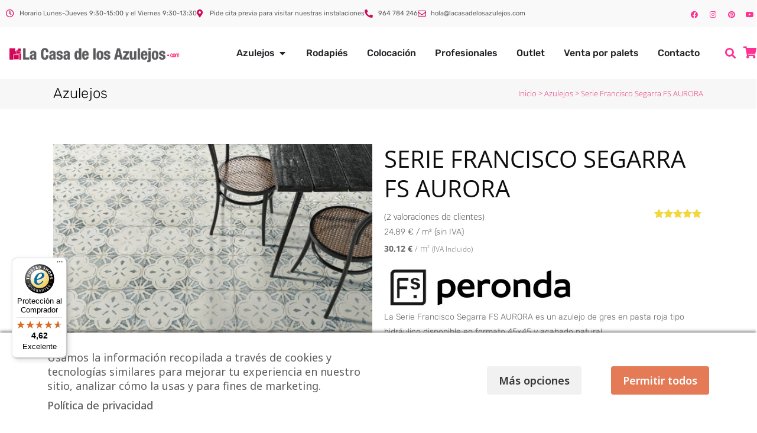

--- FILE ---
content_type: text/html; charset=UTF-8
request_url: https://www.lacasadelosazulejos.com/producto/serie-fs-aurora/
body_size: 67435
content:
<!DOCTYPE html>
<html lang="es">
<head>
<meta charset="UTF-8">
<meta name="viewport" content="width=device-width, initial-scale=1.0, viewport-fit=cover" />		<meta name='robots' content='index, follow, max-image-preview:large, max-snippet:-1, max-video-preview:-1' />
<!-- This site is optimized with the Yoast SEO Premium plugin v26.7 (Yoast SEO v26.7) - https://yoast.com/wordpress/plugins/seo/ -->
<title>Serie Francisco Segarra FS AURORA , gres hidráulico en formato 45x45</title>
<meta name="description" content="Serie Francisco Segarra FS AURORA azulejo hidráulico. Diferentes colores a elegir. Es ideal para estancias interiores." />
<link rel="canonical" href="https://www.lacasadelosazulejos.com/producto/serie-fs-aurora/" />
<meta property="og:locale" content="es_ES" />
<meta property="og:type" content="product" />
<meta property="og:title" content="Serie Francisco Segarra FS AURORA" />
<meta property="og:description" content="Serie Francisco Segarra FS AURORA azulejo hidráulico. Diferentes colores a elegir. Es ideal para estancias interiores." />
<meta property="og:url" content="https://www.lacasadelosazulejos.com/producto/serie-fs-aurora/" />
<meta property="og:site_name" content="La Casa de los Azulejos" />
<meta property="article:modified_time" content="2022-11-04T10:59:16+00:00" />
<meta property="og:image" content="https://www.lacasadelosazulejos.com/wp-content/uploads/2020/03/AMBIENTE-FS-AURORA-BLUE.jpg" />
<meta property="og:image:width" content="1920" />
<meta property="og:image:height" content="1382" />
<meta property="og:image:type" content="image/jpeg" /><meta property="og:image" content="https://www.lacasadelosazulejos.com/wp-content/uploads/2020/03/AMBIENTE-FS-AURORA-BLACK.jpg" />
<meta property="og:image:width" content="1920" />
<meta property="og:image:height" content="1440" />
<meta property="og:image:type" content="image/jpeg" /><meta property="og:image" content="https://www.lacasadelosazulejos.com/wp-content/uploads/2020/03/FS-AURORA-BLACK.jpg" />
<meta property="og:image:width" content="1920" />
<meta property="og:image:height" content="1920" />
<meta property="og:image:type" content="image/jpeg" /><meta property="og:image" content="https://www.lacasadelosazulejos.com/wp-content/uploads/2020/03/FS-AURORA-BLUE.jpg" />
<meta property="og:image:width" content="1920" />
<meta property="og:image:height" content="1920" />
<meta property="og:image:type" content="image/jpeg" /><meta property="og:image" content="https://www.lacasadelosazulejos.com/wp-content/uploads/2020/03/FS-AURORA-SAGE.jpg" />
<meta property="og:image:width" content="1920" />
<meta property="og:image:height" content="1920" />
<meta property="og:image:type" content="image/jpeg" /><meta property="og:image" content="https://www.lacasadelosazulejos.com/wp-content/uploads/2020/03/FS-AURORA-WHITE.jpg" />
<meta property="og:image:width" content="1920" />
<meta property="og:image:height" content="1920" />
<meta property="og:image:type" content="image/jpeg" /><meta property="og:image" content="https://www.lacasadelosazulejos.com/wp-content/uploads/2020/03/Fs-aurora-black-2-min-scaled.jpg" />
<meta property="og:image:width" content="1440" />
<meta property="og:image:height" content="1920" />
<meta property="og:image:type" content="image/jpeg" /><meta property="og:image" content="https://www.lacasadelosazulejos.com/wp-content/uploads/2020/03/Fs-aurora-black-3-min-scaled.jpg" />
<meta property="og:image:width" content="1440" />
<meta property="og:image:height" content="1920" />
<meta property="og:image:type" content="image/jpeg" /><meta property="og:image" content="https://www.lacasadelosazulejos.com/wp-content/uploads/2020/03/Fs-aurora-black-min-scaled.jpg" />
<meta property="og:image:width" content="1440" />
<meta property="og:image:height" content="1920" />
<meta property="og:image:type" content="image/jpeg" /><meta property="og:image" content="https://www.lacasadelosazulejos.com/wp-content/uploads/2020/03/Fs-aurora-blue-2-min-scaled.jpg" />
<meta property="og:image:width" content="1440" />
<meta property="og:image:height" content="1920" />
<meta property="og:image:type" content="image/jpeg" /><meta property="og:image" content="https://www.lacasadelosazulejos.com/wp-content/uploads/2020/03/Fs-aurora-blue-3-min-scaled.jpg" />
<meta property="og:image:width" content="1440" />
<meta property="og:image:height" content="1920" />
<meta property="og:image:type" content="image/jpeg" /><meta property="og:image" content="https://www.lacasadelosazulejos.com/wp-content/uploads/2020/03/Fs-aurora-blue-min-scaled.jpg" />
<meta property="og:image:width" content="1440" />
<meta property="og:image:height" content="1920" />
<meta property="og:image:type" content="image/jpeg" /><meta property="og:image" content="https://www.lacasadelosazulejos.com/wp-content/uploads/2020/03/Fs-aurora-sage-2-min-scaled.jpg" />
<meta property="og:image:width" content="1440" />
<meta property="og:image:height" content="1920" />
<meta property="og:image:type" content="image/jpeg" /><meta property="og:image" content="https://www.lacasadelosazulejos.com/wp-content/uploads/2020/03/Fs-aurora-sage-3-min-scaled.jpg" />
<meta property="og:image:width" content="1440" />
<meta property="og:image:height" content="1920" />
<meta property="og:image:type" content="image/jpeg" /><meta property="og:image" content="https://www.lacasadelosazulejos.com/wp-content/uploads/2020/03/Fs-aurora-sage-min-scaled.jpg" />
<meta property="og:image:width" content="1440" />
<meta property="og:image:height" content="1920" />
<meta property="og:image:type" content="image/jpeg" /><meta property="og:image" content="https://www.lacasadelosazulejos.com/wp-content/uploads/2020/03/Fs-aurora-white-2-min-scaled.jpg" />
<meta property="og:image:width" content="1440" />
<meta property="og:image:height" content="1920" />
<meta property="og:image:type" content="image/jpeg" /><meta property="og:image" content="https://www.lacasadelosazulejos.com/wp-content/uploads/2020/03/Fs-aurora-white-3-min-scaled.jpg" />
<meta property="og:image:width" content="1440" />
<meta property="og:image:height" content="1920" />
<meta property="og:image:type" content="image/jpeg" /><meta property="og:image" content="https://www.lacasadelosazulejos.com/wp-content/uploads/2020/03/Fs-aurora-white-min-scaled.jpg" />
<meta property="og:image:width" content="1440" />
<meta property="og:image:height" content="1920" />
<meta property="og:image:type" content="image/jpeg" />
<meta name="twitter:card" content="summary_large_image" />
<meta name="twitter:site" content="@azulejoscasa" />
<script type="application/ld+json" class="yoast-schema-graph">{"@context":"https://schema.org","@graph":[{"@type":["WebPage","ItemPage"],"@id":"https://www.lacasadelosazulejos.com/producto/serie-fs-aurora/","url":"https://www.lacasadelosazulejos.com/producto/serie-fs-aurora/","name":"Serie Francisco Segarra FS AURORA , gres hidráulico en formato 45x45","isPartOf":{"@id":"https://www.lacasadelosazulejos.com/#website"},"primaryImageOfPage":{"@id":"https://www.lacasadelosazulejos.com/producto/serie-fs-aurora/#primaryimage"},"image":{"@id":"https://www.lacasadelosazulejos.com/producto/serie-fs-aurora/#primaryimage"},"thumbnailUrl":"https://www.lacasadelosazulejos.com/wp-content/uploads/2020/03/AMBIENTE-FS-AURORA-BLUE.jpg","description":"Serie Francisco Segarra FS AURORA azulejo hidráulico. Diferentes colores a elegir. Es ideal para estancias interiores.","breadcrumb":{"@id":"https://www.lacasadelosazulejos.com/producto/serie-fs-aurora/#breadcrumb"},"inLanguage":"es","potentialAction":{"@type":"BuyAction","target":"https://www.lacasadelosazulejos.com/producto/serie-fs-aurora/"}},{"@type":"ImageObject","inLanguage":"es","@id":"https://www.lacasadelosazulejos.com/producto/serie-fs-aurora/#primaryimage","url":"https://www.lacasadelosazulejos.com/wp-content/uploads/2020/03/AMBIENTE-FS-AURORA-BLUE.jpg","contentUrl":"https://www.lacasadelosazulejos.com/wp-content/uploads/2020/03/AMBIENTE-FS-AURORA-BLUE.jpg","width":1920,"height":1382,"caption":"Azulejos Francisco Segarra FS AURORA"},{"@type":"BreadcrumbList","@id":"https://www.lacasadelosazulejos.com/producto/serie-fs-aurora/#breadcrumb","itemListElement":[{"@type":"ListItem","position":1,"name":"Portada","item":"https://www.lacasadelosazulejos.com/"},{"@type":"ListItem","position":2,"name":"Azulejos","item":"https://www.lacasadelosazulejos.com/azulejos/"},{"@type":"ListItem","position":3,"name":"Serie Francisco Segarra FS AURORA"}]},{"@type":"WebSite","@id":"https://www.lacasadelosazulejos.com/#website","url":"https://www.lacasadelosazulejos.com/","name":"La Casa de los Azulejos","description":"","publisher":{"@id":"https://www.lacasadelosazulejos.com/#organization"},"potentialAction":[{"@type":"SearchAction","target":{"@type":"EntryPoint","urlTemplate":"https://www.lacasadelosazulejos.com/?s={search_term_string}"},"query-input":{"@type":"PropertyValueSpecification","valueRequired":true,"valueName":"search_term_string"}}],"inLanguage":"es"},{"@type":"Organization","@id":"https://www.lacasadelosazulejos.com/#organization","name":"La Casa de los Azulejos","alternateName":"lacasadelosazulejos.com","url":"https://www.lacasadelosazulejos.com/","logo":{"@type":"ImageObject","inLanguage":"es","@id":"https://www.lacasadelosazulejos.com/#/schema/logo/image/","url":"https://www.lacasadelosazulejos.com/wp-content/uploads/2024/04/Logo-La-Casa-de-los-Azulejos.jpg","contentUrl":"https://www.lacasadelosazulejos.com/wp-content/uploads/2024/04/Logo-La-Casa-de-los-Azulejos.jpg","width":1000,"height":1000,"caption":"La Casa de los Azulejos"},"image":{"@id":"https://www.lacasadelosazulejos.com/#/schema/logo/image/"},"sameAs":["https://www.facebook.com/lacasadelosazulejospuntocom","https://x.com/azulejoscasa","https://www.instagram.com/lacasadelosazulejos/","https://www.youtube.com/channel/UC-aDp0QDffLVMX2EhIvnlLQ","https://www.pinterest.es/lacasadelosazulejos/"],"description":"Tienda online de venta de azulejos al mejor precio. Gran catálogo de azulejos para todo tipo de estancias, tanto baldosas de interior como de exterior.","email":"hola@lacasadelosazulejos.com","telephone":"964784246","legalName":"Onlytiles S.L.","foundingDate":"2018-10-19","vatID":"B44513430","taxID":"ESB44513430","numberOfEmployees":{"@type":"QuantitativeValue","minValue":"1","maxValue":"10"}}]}</script>
<meta property="product:brand" content="Peronda" />
<meta property="og:availability" content="instock" />
<meta property="product:availability" content="instock" />
<meta property="product:condition" content="new" />
<!-- / Yoast SEO Premium plugin. -->
<link rel='dns-prefetch' href='//widgets.trustedshops.com' />
<style type="text/css">
#price_calculator {
border-style:none;
}
#price_calculator td {
border-style: none;
vertical-align: top;
}
#price_calculator input, #price_calculator span {
float: right;
}
#price_calculator input {
text-align: right;
width: 64px;
}
.variable_price_calculator {
display: none;
}
#price_calculator .calculate td {
text-align: right;
}
#price_calculator .calculate button {
margin-right: 0;
}
#price_calculator span.wc-measurement-price-calculator-input-help {
display: inline-block;
float: none;
margin: 0 8px;
vertical-align: middle;
}
@media screen and (max-width: 1081px) {
#price_calculator span.wc-measurement-price-calculator-input-help {
position: absolute;
}
}
#tiptip_holder {
display: none;
position: absolute;
top: 0;
left: 0;
z-index: 99999;
}
#tiptip_holder.tip_top {
padding-bottom: 5px;
}
#tiptip_holder.tip_top #tiptip_arrow_inner {
margin-top: -7px;
margin-left: -6px;
border-top-color: #464646;
}
#tiptip_holder.tip_bottom {
padding-top: 5px;
}
#tiptip_holder.tip_bottom #tiptip_arrow_inner {
margin-top: -5px;
margin-left: -6px;
border-bottom-color: #464646;
}
#tiptip_holder.tip_right {
padding-left: 5px;
}
#tiptip_holder.tip_right #tiptip_arrow_inner {
margin-top: -6px;
margin-left: -5px;
border-right-color: #464646;
}
#tiptip_holder.tip_left {
padding-right: 5px;
}
#tiptip_holder.tip_left #tiptip_arrow_inner {
margin-top: -6px;
margin-left: -7px;
border-left-color: #464646;
}
#tiptip_content, .chart-tooltip {
font-size: 11px;
color: #fff;
padding: 0.5em 0.5em;
background: #464646;
-webkit-border-radius: 3px;
-moz-border-radius: 3px;
border-radius: 3px;
-webkit-box-shadow: 1px 1px 3px rgba(0, 0, 0, 0.1);
-moz-box-shadow: 1px 1px 3px rgba(0, 0, 0, 0.1);
box-shadow: 1px 1px 3px rgba(0, 0, 0, 0.1);
text-align: center;
max-width: 150px;
}
#tiptip_content code, .chart-tooltip code {
background: #888;
padding: 1px;
}
#tiptip_arrow, #tiptip_arrow_inner {
position: absolute;
border-color: transparent;
border-style: solid;
border-width: 6px;
height: 0;
width: 0;
}
</style>
<style id='wp-img-auto-sizes-contain-inline-css' type='text/css'>
img:is([sizes=auto i],[sizes^="auto," i]){contain-intrinsic-size:3000px 1500px}
/*# sourceURL=wp-img-auto-sizes-contain-inline-css */
</style>
<!-- <link rel='stylesheet' id='easy-autocomplete-css' href='https://www.lacasadelosazulejos.com/wp-content/plugins/woocommerce-products-filter/js/easy-autocomplete/easy-autocomplete.min.css?ver=3.3.7.4' type='text/css' media='all' /> -->
<!-- <link rel='stylesheet' id='easy-autocomplete-theme-css' href='https://www.lacasadelosazulejos.com/wp-content/plugins/woocommerce-products-filter/js/easy-autocomplete/easy-autocomplete.themes.min.css?ver=3.3.7.4' type='text/css' media='all' /> -->
<!-- <link rel='stylesheet' id='wp-block-library-css' href='https://www.lacasadelosazulejos.com/wp-includes/css/dist/block-library/style.min.css?ver=6.9' type='text/css' media='all' /> -->
<link rel="stylesheet" type="text/css" href="//www.lacasadelosazulejos.com/wp-content/cache/wpfc-minified/7z0mz0ib/fnhjn.css" media="all"/>
<style id='classic-theme-styles-inline-css' type='text/css'>
/*! This file is auto-generated */
.wp-block-button__link{color:#fff;background-color:#32373c;border-radius:9999px;box-shadow:none;text-decoration:none;padding:calc(.667em + 2px) calc(1.333em + 2px);font-size:1.125em}.wp-block-file__button{background:#32373c;color:#fff;text-decoration:none}
/*# sourceURL=/wp-includes/css/classic-themes.min.css */
</style>
<style id='global-styles-inline-css' type='text/css'>
:root{--wp--preset--aspect-ratio--square: 1;--wp--preset--aspect-ratio--4-3: 4/3;--wp--preset--aspect-ratio--3-4: 3/4;--wp--preset--aspect-ratio--3-2: 3/2;--wp--preset--aspect-ratio--2-3: 2/3;--wp--preset--aspect-ratio--16-9: 16/9;--wp--preset--aspect-ratio--9-16: 9/16;--wp--preset--color--black: #000000;--wp--preset--color--cyan-bluish-gray: #abb8c3;--wp--preset--color--white: #ffffff;--wp--preset--color--pale-pink: #f78da7;--wp--preset--color--vivid-red: #cf2e2e;--wp--preset--color--luminous-vivid-orange: #ff6900;--wp--preset--color--luminous-vivid-amber: #fcb900;--wp--preset--color--light-green-cyan: #7bdcb5;--wp--preset--color--vivid-green-cyan: #00d084;--wp--preset--color--pale-cyan-blue: #8ed1fc;--wp--preset--color--vivid-cyan-blue: #0693e3;--wp--preset--color--vivid-purple: #9b51e0;--wp--preset--gradient--vivid-cyan-blue-to-vivid-purple: linear-gradient(135deg,rgb(6,147,227) 0%,rgb(155,81,224) 100%);--wp--preset--gradient--light-green-cyan-to-vivid-green-cyan: linear-gradient(135deg,rgb(122,220,180) 0%,rgb(0,208,130) 100%);--wp--preset--gradient--luminous-vivid-amber-to-luminous-vivid-orange: linear-gradient(135deg,rgb(252,185,0) 0%,rgb(255,105,0) 100%);--wp--preset--gradient--luminous-vivid-orange-to-vivid-red: linear-gradient(135deg,rgb(255,105,0) 0%,rgb(207,46,46) 100%);--wp--preset--gradient--very-light-gray-to-cyan-bluish-gray: linear-gradient(135deg,rgb(238,238,238) 0%,rgb(169,184,195) 100%);--wp--preset--gradient--cool-to-warm-spectrum: linear-gradient(135deg,rgb(74,234,220) 0%,rgb(151,120,209) 20%,rgb(207,42,186) 40%,rgb(238,44,130) 60%,rgb(251,105,98) 80%,rgb(254,248,76) 100%);--wp--preset--gradient--blush-light-purple: linear-gradient(135deg,rgb(255,206,236) 0%,rgb(152,150,240) 100%);--wp--preset--gradient--blush-bordeaux: linear-gradient(135deg,rgb(254,205,165) 0%,rgb(254,45,45) 50%,rgb(107,0,62) 100%);--wp--preset--gradient--luminous-dusk: linear-gradient(135deg,rgb(255,203,112) 0%,rgb(199,81,192) 50%,rgb(65,88,208) 100%);--wp--preset--gradient--pale-ocean: linear-gradient(135deg,rgb(255,245,203) 0%,rgb(182,227,212) 50%,rgb(51,167,181) 100%);--wp--preset--gradient--electric-grass: linear-gradient(135deg,rgb(202,248,128) 0%,rgb(113,206,126) 100%);--wp--preset--gradient--midnight: linear-gradient(135deg,rgb(2,3,129) 0%,rgb(40,116,252) 100%);--wp--preset--font-size--small: 13px;--wp--preset--font-size--medium: 20px;--wp--preset--font-size--large: 36px;--wp--preset--font-size--x-large: 42px;--wp--preset--spacing--20: 0.44rem;--wp--preset--spacing--30: 0.67rem;--wp--preset--spacing--40: 1rem;--wp--preset--spacing--50: 1.5rem;--wp--preset--spacing--60: 2.25rem;--wp--preset--spacing--70: 3.38rem;--wp--preset--spacing--80: 5.06rem;--wp--preset--shadow--natural: 6px 6px 9px rgba(0, 0, 0, 0.2);--wp--preset--shadow--deep: 12px 12px 50px rgba(0, 0, 0, 0.4);--wp--preset--shadow--sharp: 6px 6px 0px rgba(0, 0, 0, 0.2);--wp--preset--shadow--outlined: 6px 6px 0px -3px rgb(255, 255, 255), 6px 6px rgb(0, 0, 0);--wp--preset--shadow--crisp: 6px 6px 0px rgb(0, 0, 0);}:where(.is-layout-flex){gap: 0.5em;}:where(.is-layout-grid){gap: 0.5em;}body .is-layout-flex{display: flex;}.is-layout-flex{flex-wrap: wrap;align-items: center;}.is-layout-flex > :is(*, div){margin: 0;}body .is-layout-grid{display: grid;}.is-layout-grid > :is(*, div){margin: 0;}:where(.wp-block-columns.is-layout-flex){gap: 2em;}:where(.wp-block-columns.is-layout-grid){gap: 2em;}:where(.wp-block-post-template.is-layout-flex){gap: 1.25em;}:where(.wp-block-post-template.is-layout-grid){gap: 1.25em;}.has-black-color{color: var(--wp--preset--color--black) !important;}.has-cyan-bluish-gray-color{color: var(--wp--preset--color--cyan-bluish-gray) !important;}.has-white-color{color: var(--wp--preset--color--white) !important;}.has-pale-pink-color{color: var(--wp--preset--color--pale-pink) !important;}.has-vivid-red-color{color: var(--wp--preset--color--vivid-red) !important;}.has-luminous-vivid-orange-color{color: var(--wp--preset--color--luminous-vivid-orange) !important;}.has-luminous-vivid-amber-color{color: var(--wp--preset--color--luminous-vivid-amber) !important;}.has-light-green-cyan-color{color: var(--wp--preset--color--light-green-cyan) !important;}.has-vivid-green-cyan-color{color: var(--wp--preset--color--vivid-green-cyan) !important;}.has-pale-cyan-blue-color{color: var(--wp--preset--color--pale-cyan-blue) !important;}.has-vivid-cyan-blue-color{color: var(--wp--preset--color--vivid-cyan-blue) !important;}.has-vivid-purple-color{color: var(--wp--preset--color--vivid-purple) !important;}.has-black-background-color{background-color: var(--wp--preset--color--black) !important;}.has-cyan-bluish-gray-background-color{background-color: var(--wp--preset--color--cyan-bluish-gray) !important;}.has-white-background-color{background-color: var(--wp--preset--color--white) !important;}.has-pale-pink-background-color{background-color: var(--wp--preset--color--pale-pink) !important;}.has-vivid-red-background-color{background-color: var(--wp--preset--color--vivid-red) !important;}.has-luminous-vivid-orange-background-color{background-color: var(--wp--preset--color--luminous-vivid-orange) !important;}.has-luminous-vivid-amber-background-color{background-color: var(--wp--preset--color--luminous-vivid-amber) !important;}.has-light-green-cyan-background-color{background-color: var(--wp--preset--color--light-green-cyan) !important;}.has-vivid-green-cyan-background-color{background-color: var(--wp--preset--color--vivid-green-cyan) !important;}.has-pale-cyan-blue-background-color{background-color: var(--wp--preset--color--pale-cyan-blue) !important;}.has-vivid-cyan-blue-background-color{background-color: var(--wp--preset--color--vivid-cyan-blue) !important;}.has-vivid-purple-background-color{background-color: var(--wp--preset--color--vivid-purple) !important;}.has-black-border-color{border-color: var(--wp--preset--color--black) !important;}.has-cyan-bluish-gray-border-color{border-color: var(--wp--preset--color--cyan-bluish-gray) !important;}.has-white-border-color{border-color: var(--wp--preset--color--white) !important;}.has-pale-pink-border-color{border-color: var(--wp--preset--color--pale-pink) !important;}.has-vivid-red-border-color{border-color: var(--wp--preset--color--vivid-red) !important;}.has-luminous-vivid-orange-border-color{border-color: var(--wp--preset--color--luminous-vivid-orange) !important;}.has-luminous-vivid-amber-border-color{border-color: var(--wp--preset--color--luminous-vivid-amber) !important;}.has-light-green-cyan-border-color{border-color: var(--wp--preset--color--light-green-cyan) !important;}.has-vivid-green-cyan-border-color{border-color: var(--wp--preset--color--vivid-green-cyan) !important;}.has-pale-cyan-blue-border-color{border-color: var(--wp--preset--color--pale-cyan-blue) !important;}.has-vivid-cyan-blue-border-color{border-color: var(--wp--preset--color--vivid-cyan-blue) !important;}.has-vivid-purple-border-color{border-color: var(--wp--preset--color--vivid-purple) !important;}.has-vivid-cyan-blue-to-vivid-purple-gradient-background{background: var(--wp--preset--gradient--vivid-cyan-blue-to-vivid-purple) !important;}.has-light-green-cyan-to-vivid-green-cyan-gradient-background{background: var(--wp--preset--gradient--light-green-cyan-to-vivid-green-cyan) !important;}.has-luminous-vivid-amber-to-luminous-vivid-orange-gradient-background{background: var(--wp--preset--gradient--luminous-vivid-amber-to-luminous-vivid-orange) !important;}.has-luminous-vivid-orange-to-vivid-red-gradient-background{background: var(--wp--preset--gradient--luminous-vivid-orange-to-vivid-red) !important;}.has-very-light-gray-to-cyan-bluish-gray-gradient-background{background: var(--wp--preset--gradient--very-light-gray-to-cyan-bluish-gray) !important;}.has-cool-to-warm-spectrum-gradient-background{background: var(--wp--preset--gradient--cool-to-warm-spectrum) !important;}.has-blush-light-purple-gradient-background{background: var(--wp--preset--gradient--blush-light-purple) !important;}.has-blush-bordeaux-gradient-background{background: var(--wp--preset--gradient--blush-bordeaux) !important;}.has-luminous-dusk-gradient-background{background: var(--wp--preset--gradient--luminous-dusk) !important;}.has-pale-ocean-gradient-background{background: var(--wp--preset--gradient--pale-ocean) !important;}.has-electric-grass-gradient-background{background: var(--wp--preset--gradient--electric-grass) !important;}.has-midnight-gradient-background{background: var(--wp--preset--gradient--midnight) !important;}.has-small-font-size{font-size: var(--wp--preset--font-size--small) !important;}.has-medium-font-size{font-size: var(--wp--preset--font-size--medium) !important;}.has-large-font-size{font-size: var(--wp--preset--font-size--large) !important;}.has-x-large-font-size{font-size: var(--wp--preset--font-size--x-large) !important;}
:where(.wp-block-post-template.is-layout-flex){gap: 1.25em;}:where(.wp-block-post-template.is-layout-grid){gap: 1.25em;}
:where(.wp-block-term-template.is-layout-flex){gap: 1.25em;}:where(.wp-block-term-template.is-layout-grid){gap: 1.25em;}
:where(.wp-block-columns.is-layout-flex){gap: 2em;}:where(.wp-block-columns.is-layout-grid){gap: 2em;}
:root :where(.wp-block-pullquote){font-size: 1.5em;line-height: 1.6;}
/*# sourceURL=global-styles-inline-css */
</style>
<!-- <link rel='stylesheet' id='cm-noto-sans-font-css' href='https://www.lacasadelosazulejos.com/wp-content/cache/perfmatters/www.lacasadelosazulejos.com/fonts/dae0821bb8d5.google-fonts.min.css' type='text/css' media='all' /> -->
<!-- <link rel='stylesheet' id='consent-magic-css' href='https://www.lacasadelosazulejos.com/wp-content/plugins/consent-magic-pro/assets/css/style-public.min.css?ver=5.1.1' type='text/css' media='all' /> -->
<!-- <link rel='stylesheet' id='wpa-css-css' href='https://www.lacasadelosazulejos.com/wp-content/plugins/honeypot/includes/css/wpa.css?ver=2.3.04' type='text/css' media='all' /> -->
<!-- <link rel='stylesheet' id='sequra-widget-css' href='https://www.lacasadelosazulejos.com/wp-content/plugins/sequra/assets/css/widget.css?ver=4.1.3' type='text/css' media='all' /> -->
<!-- <link rel='stylesheet' id='woof-css' href='https://www.lacasadelosazulejos.com/wp-content/plugins/woocommerce-products-filter/css/front.css?ver=3.3.7.4' type='text/css' media='all' /> -->
<link rel="stylesheet" type="text/css" href="//www.lacasadelosazulejos.com/wp-content/cache/wpfc-minified/7zjkzku7/fnhjn.css" media="all"/>
<style id='woof-inline-css' type='text/css'>
.woof_products_top_panel li span, .woof_products_top_panel2 li span{background: url(https://www.lacasadelosazulejos.com/wp-content/plugins/woocommerce-products-filter/img/delete.png);background-size: 14px 14px;background-repeat: no-repeat;background-position: right;}
.woof_edit_view{
display: none;
}
aside .widget.posts_holder li {
padding:0px !important;
}
/*# sourceURL=woof-inline-css */
</style>
<!-- <link rel='stylesheet' id='chosen-drop-down-css' href='https://www.lacasadelosazulejos.com/wp-content/plugins/woocommerce-products-filter/js/chosen/chosen.min.css?ver=3.3.7.4' type='text/css' media='all' /> -->
<!-- <link rel='stylesheet' id='woof_by_author_html_items-css' href='https://www.lacasadelosazulejos.com/wp-content/plugins/woocommerce-products-filter/ext/by_author/css/by_author.css?ver=3.3.7.4' type='text/css' media='all' /> -->
<!-- <link rel='stylesheet' id='woof_by_backorder_html_items-css' href='https://www.lacasadelosazulejos.com/wp-content/plugins/woocommerce-products-filter/ext/by_backorder/css/by_backorder.css?ver=3.3.7.4' type='text/css' media='all' /> -->
<!-- <link rel='stylesheet' id='woof_by_instock_html_items-css' href='https://www.lacasadelosazulejos.com/wp-content/plugins/woocommerce-products-filter/ext/by_instock/css/by_instock.css?ver=3.3.7.4' type='text/css' media='all' /> -->
<!-- <link rel='stylesheet' id='woof_by_onsales_html_items-css' href='https://www.lacasadelosazulejos.com/wp-content/plugins/woocommerce-products-filter/ext/by_onsales/css/by_onsales.css?ver=3.3.7.4' type='text/css' media='all' /> -->
<!-- <link rel='stylesheet' id='woof_by_sku_html_items-css' href='https://www.lacasadelosazulejos.com/wp-content/plugins/woocommerce-products-filter/ext/by_sku/css/by_sku.css?ver=3.3.7.4' type='text/css' media='all' /> -->
<!-- <link rel='stylesheet' id='woof_by_text_html_items-css' href='https://www.lacasadelosazulejos.com/wp-content/plugins/woocommerce-products-filter/ext/by_text/assets/css/front.css?ver=3.3.7.4' type='text/css' media='all' /> -->
<!-- <link rel='stylesheet' id='woof_color_html_items-css' href='https://www.lacasadelosazulejos.com/wp-content/plugins/woocommerce-products-filter/ext/color/css/html_types/color.css?ver=3.3.7.4' type='text/css' media='all' /> -->
<!-- <link rel='stylesheet' id='woof_image_html_items-css' href='https://www.lacasadelosazulejos.com/wp-content/plugins/woocommerce-products-filter/ext/image/css/html_types/image.css?ver=3.3.7.4' type='text/css' media='all' /> -->
<!-- <link rel='stylesheet' id='woof_label_html_items-css' href='https://www.lacasadelosazulejos.com/wp-content/plugins/woocommerce-products-filter/ext/label/css/html_types/label.css?ver=3.3.7.4' type='text/css' media='all' /> -->
<!-- <link rel='stylesheet' id='woof_select_hierarchy_html_items-css' href='https://www.lacasadelosazulejos.com/wp-content/plugins/woocommerce-products-filter/ext/select_hierarchy/css/html_types/select_hierarchy.css?ver=3.3.7.4' type='text/css' media='all' /> -->
<!-- <link rel='stylesheet' id='woof_select_radio_check_html_items-css' href='https://www.lacasadelosazulejos.com/wp-content/plugins/woocommerce-products-filter/ext/select_radio_check/css/html_types/select_radio_check.css?ver=3.3.7.4' type='text/css' media='all' /> -->
<!-- <link rel='stylesheet' id='woof_slider_html_items-css' href='https://www.lacasadelosazulejos.com/wp-content/plugins/woocommerce-products-filter/ext/slider/css/html_types/slider.css?ver=3.3.7.4' type='text/css' media='all' /> -->
<!-- <link rel='stylesheet' id='woof_sd_html_items_checkbox-css' href='https://www.lacasadelosazulejos.com/wp-content/plugins/woocommerce-products-filter/ext/smart_designer/css/elements/checkbox.css?ver=3.3.7.4' type='text/css' media='all' /> -->
<!-- <link rel='stylesheet' id='woof_sd_html_items_radio-css' href='https://www.lacasadelosazulejos.com/wp-content/plugins/woocommerce-products-filter/ext/smart_designer/css/elements/radio.css?ver=3.3.7.4' type='text/css' media='all' /> -->
<!-- <link rel='stylesheet' id='woof_sd_html_items_switcher-css' href='https://www.lacasadelosazulejos.com/wp-content/plugins/woocommerce-products-filter/ext/smart_designer/css/elements/switcher.css?ver=3.3.7.4' type='text/css' media='all' /> -->
<!-- <link rel='stylesheet' id='woof_sd_html_items_color-css' href='https://www.lacasadelosazulejos.com/wp-content/plugins/woocommerce-products-filter/ext/smart_designer/css/elements/color.css?ver=3.3.7.4' type='text/css' media='all' /> -->
<!-- <link rel='stylesheet' id='woof_sd_html_items_tooltip-css' href='https://www.lacasadelosazulejos.com/wp-content/plugins/woocommerce-products-filter/ext/smart_designer/css/tooltip.css?ver=3.3.7.4' type='text/css' media='all' /> -->
<!-- <link rel='stylesheet' id='woof_sd_html_items_front-css' href='https://www.lacasadelosazulejos.com/wp-content/plugins/woocommerce-products-filter/ext/smart_designer/css/front.css?ver=3.3.7.4' type='text/css' media='all' /> -->
<!-- <link rel='stylesheet' id='woof-switcher23-css' href='https://www.lacasadelosazulejos.com/wp-content/plugins/woocommerce-products-filter/css/switcher.css?ver=3.3.7.4' type='text/css' media='all' /> -->
<link rel="stylesheet" type="text/css" href="//www.lacasadelosazulejos.com/wp-content/cache/wpfc-minified/ej00r4k2/fnhjn.css" media="all"/>
<style id='woocommerce-inline-inline-css' type='text/css'>
.woocommerce form .form-row .required { visibility: visible; }
/*# sourceURL=woocommerce-inline-inline-css */
</style>
<!-- <link rel='stylesheet' id='jquery-ui-css-css' href='https://www.lacasadelosazulejos.com/wp-content/plugins/redsyspur/./pages/assets/css/jquery-ui.min.css?ver=1.14.1' type='text/css' media='all' /> -->
<!-- <link rel='stylesheet' id='ywmmq-frontend-css' href='https://www.lacasadelosazulejos.com/wp-content/plugins/yith-woocommerce-minimum-maximum-quantity-premium/assets/css/frontend.min.css?ver=1.56.0' type='text/css' media='all' /> -->
<!-- <link rel='stylesheet' id='mediaelement-css' href='https://www.lacasadelosazulejos.com/wp-includes/js/mediaelement/mediaelementplayer-legacy.min.css?ver=4.2.17' type='text/css' media='all' /> -->
<!-- <link rel='stylesheet' id='wp-mediaelement-css' href='https://www.lacasadelosazulejos.com/wp-includes/js/mediaelement/wp-mediaelement.min.css?ver=6.9' type='text/css' media='all' /> -->
<!-- <link rel='stylesheet' id='bridge-default-style-css' href='https://www.lacasadelosazulejos.com/wp-content/themes/bridge/style.css?ver=6.9' type='text/css' media='all' /> -->
<!-- <link rel='stylesheet' id='bridge-qode-font_awesome-css' href='https://www.lacasadelosazulejos.com/wp-content/themes/bridge/css/font-awesome/css/font-awesome.min.css?ver=6.9' type='text/css' media='all' /> -->
<!-- <link rel='stylesheet' id='bridge-qode-font_elegant-css' href='https://www.lacasadelosazulejos.com/wp-content/themes/bridge/css/elegant-icons/style.min.css?ver=6.9' type='text/css' media='all' /> -->
<!-- <link rel='stylesheet' id='bridge-qode-linea_icons-css' href='https://www.lacasadelosazulejos.com/wp-content/themes/bridge/css/linea-icons/style.css?ver=6.9' type='text/css' media='all' /> -->
<!-- <link rel='stylesheet' id='bridge-qode-dripicons-css' href='https://www.lacasadelosazulejos.com/wp-content/themes/bridge/css/dripicons/dripicons.css?ver=6.9' type='text/css' media='all' /> -->
<!-- <link rel='stylesheet' id='bridge-qode-kiko-css' href='https://www.lacasadelosazulejos.com/wp-content/themes/bridge/css/kiko/kiko-all.css?ver=6.9' type='text/css' media='all' /> -->
<!-- <link rel='stylesheet' id='bridge-qode-font_awesome_5-css' href='https://www.lacasadelosazulejos.com/wp-content/themes/bridge/css/font-awesome-5/css/font-awesome-5.min.css?ver=6.9' type='text/css' media='all' /> -->
<!-- <link rel='stylesheet' id='bridge-stylesheet-css' href='https://www.lacasadelosazulejos.com/wp-content/themes/bridge/css/stylesheet.min.css?ver=6.9' type='text/css' media='all' /> -->
<link rel="stylesheet" type="text/css" href="//www.lacasadelosazulejos.com/wp-content/cache/wpfc-minified/lkywhmkr/fnhjn.css" media="all"/>
<style id='bridge-stylesheet-inline-css' type='text/css'>
.postid-39251.disabled_footer_top .footer_top_holder, .postid-39251.disabled_footer_bottom .footer_bottom_holder { display: none;}
/*# sourceURL=bridge-stylesheet-inline-css */
</style>
<!-- <link rel='stylesheet' id='bridge-woocommerce-css' href='https://www.lacasadelosazulejos.com/wp-content/themes/bridge/css/woocommerce.min.css?ver=6.9' type='text/css' media='all' /> -->
<!-- <link rel='stylesheet' id='bridge-woocommerce-responsive-css' href='https://www.lacasadelosazulejos.com/wp-content/themes/bridge/css/woocommerce_responsive.min.css?ver=6.9' type='text/css' media='all' /> -->
<!-- <link rel='stylesheet' id='bridge-print-css' href='https://www.lacasadelosazulejos.com/wp-content/themes/bridge/css/print.css?ver=6.9' type='text/css' media='all' /> -->
<!-- <link rel='stylesheet' id='bridge-style-dynamic-css' href='https://www.lacasadelosazulejos.com/wp-content/themes/bridge/css/style_dynamic_callback.php?ver=6.9' type='text/css' media='all' /> -->
<!-- <link rel='stylesheet' id='bridge-responsive-css' href='https://www.lacasadelosazulejos.com/wp-content/themes/bridge/css/responsive.min.css?ver=6.9' type='text/css' media='all' /> -->
<!-- <link rel='stylesheet' id='bridge-style-dynamic-responsive-css' href='https://www.lacasadelosazulejos.com/wp-content/themes/bridge/css/style_dynamic_responsive_callback.php?ver=6.9' type='text/css' media='all' /> -->
<link rel="stylesheet" type="text/css" href="//www.lacasadelosazulejos.com/wp-content/cache/wpfc-minified/h7okg4g/fnhjn.css" media="all"/>
<style id='bridge-style-dynamic-responsive-inline-css' type='text/css'>
.term-description {margin-bottom:30px;}
.solomovil {display:none;}
@media only screen and (max-width: 600px){
.wpcf7-form .two_columns_form_with_space{
width: 100%;
}
.wpcf7-form .two_columns_form_with_space .column_left, .wpcf7-form .two_columns_form_with_space .column_right{
display: block;
width: 100%;
padding: 0;
}
.cf7_custom_style_1 input.wpcf7-form-control.wpcf7-submit{
width: 100%;
box-sizing: border-box;
text-align: center;
margin-top: 10px;
}
.solomovil {display:block;}
}
.variations select {    background-color: #ffffff;
border-color: #cccccc;
border-width: 1px;
border-style: solid;
color: #666666;
font-family: Open Sans;
font-size: 14px;
line-height: 20px;
font-weight: 300;
letter-spacing: 0px;
text-transform: capitalize;
margin-bottom: 7px;
padding:15px;}
.variations label {font-size:16px; font-weight:bold;}
.single_add_to_cart_button {background:#e7276f !important; color:white;}
.single_add_to_cart_button:hover {background:#303030;}
.q_accordion_holder.accordion.boxed .ui-accordion-header {background:white!important; color:#303030; border:1px solid #303030;}
#price_calculator {width:100% !important; background#ffffff !important; font-size:16px; margin-bottom:20px !important;}
#price_calculator label {font-weight:bold;}
div.top-product-section > a.add_to_cart_button {display:none !important;}
.left .custom-html-widget {color:#000000;}
.woocommerce-message {background:#e3fde2 !important;}
.woocommerce-error {background:#ffd9d9 !important;}
.woocommerce div.product .summary p.price, .woocommerce div.product .summary p.price span.amount {
padding-bottom: 10px;
}
.woocommerce #content .quantity .minus, .woocommerce #content .quantity .plus, .woocommerce .quantity .minus, .woocommerce .quantity .plus, .woocommerce-page #content .quantity .minus, .woocommerce-page #content .quantity .plus, .woocommerce-page .quantity .minus, .woocommerce-page .quantity .plus {
width: 50px;
height: 50px;
line-height: 50px;
font-size: 24px;
border-radius: 0;
}
.woocommerce div.product .cart .quantity {
padding-top: 0px;
padding-bottom: 30px;
}
.q_accordion_holder.accordion .ui-accordion-header, .q_accordion_holder.accordion.with_icon .ui-accordion-header {
color: #fff;
text-transform:  none;
font-size: 14px;
font-family: Open Sans;
padding-bottom: 10px;
}
.q_accordion_holder.accordion.boxed .ui-accordion-header {
background-color: #010101;
}
.q_accordion_holder.accordion.boxed .ui-accordion-header:hover {
color: #9d9d9d !important;
}
.woocommerce div.product .cart, .woocommerce div.product .product_meta {
margin: 15px 0;
}
.woocommerce div.product div.related .qode-related-upsells-title, .woocommerce div.product div.related h4, .woocommerce div.product div.upsells .qode-related-upsells-title, .woocommerce div.product div.upsells h4 {
padding-top: 50px;
}
.woocommerce ul.products li.product .price {
text-align: left;
}
.woocommerce ul.products li.product:hover .add-to-cart-button, .woocommerce ul.products li.product:hover .added_to_cart, .woocommerce ul.products li.product:hover a.qbutton.out-of-stock-button {
padding: 0 40px;
}
.shopping_cart_header .header_cart{
height: 27px;
width: 27px;
background-size: 27px 27px;
}
.shopping_cart_header .header_cart span{
height: 27px;
width: 27px;
line-height: 32px;
}
.woocommerce ul.products li.product a.product-category.product-info, .woocommerce-page ul.products li.product a.product-category.product-info {
padding-top: 11px;
}
.woocommerce .product .onsale.out-of-stock-button {
margin: 6px 0 0 6px;
}
.woocommerce .product .onsale:not(.out-of-stock-button), .woocommerce .product .single-onsale {
margin:  6px 0 0 6px;
}
.footer_top .widget.widget_nav_menu li{
padding: 0 0 9px;
}
.shopping_cart_dropdown .qbutton.white{
background-color: #fff;
border-color: #fff;
color: #000;
}
.shopping_cart_dropdown .qbutton.white:hover{
background-color: #000;
border-color: #000;
color: #fff;
}
.button.add_to_cart_button.product_type_variable {
margin: 0 auto;
text-align: center;
}
.drop_down .second .inner ul li.sub ul li a, .drop_down .wide .second ul li.show_widget_area_in_popup .popup_wrapper > a, .drop_down .second .inner ul li ul li a, .drop_down .wide.icons .second a i{
padding-left:25px!important;
}
li#nav-menu-item-19835{
padding-left:25px!important;
}
li#nav-menu-item-19836{
padding-left:25px!important;
}
li#nav-menu-item-19840{
padding-left:25px!important;
}
li#nav-menu-item-19839{
padding-left:25px!important;
}
li#nav-menu-item-19838{
padding-left:25px!important;
}
div.wpcf7-response-output.wpcf7-validation-errors{
clear:both;
overflow:hidden;
}
.linkHome{
font-size:40px;
color:black;
}
.linkHome:hover{
color:#e7276f !important;
}
.catHome{
font-family: Open Sans, sans-serif;
font-size: 19px;
line-height: 35px;
letter-spacing: 0px;
font-weight: 400;
font-style: normal;
text-transform: inherit;
color: #0e0e0e;
text-align: left;
padding: 0;
margin-bottom:25px !important;
}
.widthcien {
width:100% !important;
}
.marginbottomcero{
margin-bottom: 0 !important;
}
.variations_form {
background-color: #f9f9f9;
border: 1px solid #303938;
padding: 20px;
}
.woocommerce table tr td {
background: 0 0;
color: #404040;
}
.woocommerce #content .quantity input.qty, .woocommerce .quantity input.qty, .woocommerce-page #content .quantity input.qty, .woocommerce-page .quantity input.qty {
min-width:60px !important;
}
.wc-measurement-price-calculator-price {
color: #e7276f;
font-size: 18px;
line-height: 35px;
text-transform: none;
font-family: Open Sans, sans-serif;
font-style: normal;
font-weight: 600;
letter-spacing: 0px;
}
.reset_variations {
visibility: visible;
display: inline;
background-color: #e7276f;
padding: 2px 5px;
margin-left: 20px;
font-size: 10px;
font-weight: bold;
color: white;
}
.reset_variations:hover {
color:white;
}
del .woocommerce-Price-amount {
color: #e7276f7a !important;
}
ins .woocommerce-Price-amount {
color: #e7276f !important;
}
.footer_top .column_inner > div h5 {
margin-top:15px;
}
.woocommerce-Price-amount {
font-weight:bold;
}
.woocommerce .wpcf7-form-control-wrap input, .woocommerce .wpcf7-form-control-wrap textarea {
padding: 10px 13px !important;
max-height: 100px;
}
.wpcf7-form-control-wrap .textarea-493 {
max-height: 83px !important;
}
.woocommerce div.product div.related, .woocommerce div.product div.upsells {
clear: both;
overflow: hidden;
}
.filaformulario {
background: url('/wp-content/uploads/2018/06/lacasadelosazulejos-slide.jpg');
padding: 70px 0;
}
.contenedorFormulario {
margin: 0 auto;
float: initial;
overflow: hidden;
background-color: #0000006b;
border: 1px solid black;
padding-top: 30px;
padding-bottom: 30px;
}
.contenedorFormulario .wpcf7-submit {
background-color: #e7276f !important;
}
.contenedorFormulario .tituloformulario {
font-size: 33px;
margin-bottom: 30px !important;
text-align: center;
color: white;
}
.centro {
margin: 0 auto;
float: initial;
}
div.wpcf7 .ajax-loader {
float:left;
}
.contenedorFormulario  span.wpcf7-not-valid-tip {
color: #d0d0d0 !important;
}
@media only screen and (max-width: 768px){
.titulopiezasseries {
min-height: initial !important;
}
.titulopiezasseries p {
font-size:17px !important;
line-height:19px !important;
}
.woocommerce-message a.button {
display: block !important;
text-align: center !important;
margin-bottom:20px;
}
.myaccount_user, .woocommerce .woocommerce-error, .woocommerce .woocommerce-info, .woocommerce .woocommerce-message, .woocommerce div.message {
line-height:18px !important;
font-size:13px  !important;
}
.woocommerce-page table.cart thead tr th {
font-size:11px !important;
}
.q_logo a {
height:50px !important;
}
.header_bottom_right_widget_holder {
padding:0 !important;
display:block !important;
}
.shopping_cart_outer {
display:block !important;
}
.footer_bottom {
padding:20px;
}
.ocultarenmovil {
display:none !important;
}
.lineafooterbottom {
display:block !important;
}
}
.shopping_cart_dropdown ul li a {
color:white !important;
}
.shopping_cart_dropdown {
background-color: #5b5a5d;
}
.woocommerce table.cart div.coupon .input-text, .woocommerce-page table.cart div.coupon .input-text {
background-color: #f1f1f1;
}
#price_calculator input {
font-size: 17px !important;
padding: 10px !important;
}
.title.title_size_large h1 {
text-shadow: 4px 3px 4px #000000c2;
}
.tituloconfondo {
padding: 5px 0;
text-transform: uppercase;
font-size: 32px;
}
.telefonoflotante {
position: fixed;
top: 40%;
right: 0;
color: white !important;
z-index: 1000000000;
letter-spacing: 0px;
font-size: 21px;
font-weight: bold;
}
.telefonoflotante a {
color:white;   
}
#telefonoizqboton {
display: none;
position: fixed;
left: 0;
top: 40%;
z-index: 1000000;
overflow: hidden;
background: none;
color: #45cbee;
}
#telefonoizqboton i {
transform: rotate(90deg);
z-index: 9999;
font-size: 19px;
color: #ffffff;
left: -2px;
position: relative;
background-color: #d4075b;
border: 2px solid #d2075b;
padding: 10px;
cursor: pointer;
}
#telefonoizqnumero {
position: fixed;
left: 43px;
top: 40%;
z-index: 10000000;
overflow: hidden;
background: none;
background-color: #d4075b;
border: 2px solid #d4075b;
border-right: 0;
padding: 4px 10px 4px 10px;
color: #ffffff;
border-radius: 46px;
}
#telefonoizqnumero:hover {
background-color: #90003b;
border: 2px solid #90003b;
color: #fff;
}
#telefonoizqnumero a {
color: #ffffff;
font-size: 21px;
}
#telefonoizqnumero:hover a {
color: #ffffff;
font-size: 21px;
}
#telefonoizqboton:hover i {
background-color: #90003b;
border: 2px solid #90003b;
color: #ffffff;
}
.woocommerce ul.products li.product .image-wrapper img{
width:100%;
}
.woocommerce div.cart-collaterals h2, .woocommerce-page .div.cart-collaterals h2 {
font-size: 18px;
color: #e12068 !important;
margin-bottom: 15px;
font-weight: bold;
}
.woocommerce div.cart-collaterals div.cart_totals, .woocommerce-page .div.cart-collaterals div.cart_totals {
border: 1px solid #e5e5e5;
padding: 10px 20px;
}
.woocommerce div.cart-collaterals div.cart_totals table strong, .woocommerce div.cart-collaterals div.cart_totals table th, .woocommerce-page .div.cart-collaterals div.cart_totals table strong, .woocommerce-page .div.cart-collaterals div.cart_totals table th {
font-weight: 700;
}
.shop_table_responsive {
font-size:16px;
}
@media only screen and (min-width: 768px) {
.woocommerce div.cart-collaterals div.cart_totals, .woocommerce-page .div.cart-collaterals div.cart_totals {
float: right;
border: 1px solid #e5e5e5;
width: 30.3%;
padding: 10px 20px;
margin-bottom: 31px;
}
}
.woocommerce ul.products li.product h6, .qode_product_list_holder .product_title {
font-size: 19px;
line-height: 24px;
margin-bottom: 15px;
}
.woocommerce ul.products li.product {
margin-bottom: 25px;
}
.blog_holder h2, .h2, .blog_holder  h2 a {
color: #0e0e0e;
font-family: 'Open Sans', sans-serif;
font-size: 27px;
line-height: 32px;
margin-bottom: 15px;
}
h5, .h5, h5 a, .q_icon_with_title .icon_text_holder h5.icon_title {
font-size: 19px;
font-weight: bold;
}
@media only screen and (max-width: 1250px) and (min-width:1000px) {
.main_menu {
display: none !important;
}
nav.main_menu.right {
display: none !important;
}
.logo_wrapper, .mobile_menu_button {
display: table !important;
}
header .q_logo img.mobile {
display: block!important;
opacity: 1!important;
position: relative;
margin: 0 auto;
}
.q_logo {
display: table-cell;
position: relative;
top: auto;
vertical-align: middle;
}
.q_logo a {
left: -50%;
width: auto!important;
}
.logo_wrapper {
height: 100px!important;
left: 50%;
}
.fixed_top_header .q_logo img.mobile, .logo_wrapper {
position: absolute;
}
.q_logo img {
top: initial !important;
}
.q_logo a {
left: 82% !important;
}
.scrolled .q_logo img {
top: -50% !important;
}
.mobile_menu_button {
height: 57px;
}
}
@media only screen and (max-width: 768px) {
.q_logo a {
left: -60% !important;    
height: 48px !important;
}
#telefonoizqboton{
display:block;
}
}
.cadacuatrocolumnashazsalto .item:nth-child(4n+1) {
clear: left;
}
@media only screen and (max-width: 991px) {
.cadacuatrocolumnashazsalto .item:nth-child(4n+1) {
clear: initial;
}
.cadacuatrocolumnashazsalto .item:nth-child(2n+1) {
clear: left;
}
.cadacuatrocolumnashazsalto {
margin-top:30px;
}
}
.home .woocommerce-price-suffix, 
.archive .woocommerce-price-suffix {
display:none !important;
}
.home .q_image_with_text_over h5, .home .q_image_with_text_over h5 a, .home .q_image_with_text_over h5 a:hover {
background-color: #010101;
color: white !important;
}
.term-description h1 {
clear:both;
}
.qode_left_side_fixed {
left: 0 !important;
bottom: 0 !important;
transform: initial !important;
transform-origin: initial !important;
}
.bannerpc {
display:none;
width: 58%;
position: relative;
bottom: 32px;
left: 19px;
}
.bannermovil {
display:none;
width: 95%;
position: relative;
bottom: 8px;
left: 11px;
}
.bannerInicioPortes{
margin:0 auto!important;
text-align:center!important;
}
.bannerInicioMovil{
display:none!important;
}
@media only screen and (min-width: 768px) {
.bannerpc{
display: block;
}
}
@media only screen and (max-width: 768px) {
.bannermovil {
display: block;
}
.bannerInicioMovil{
display:block!important;
}
.bannerInicioPortes{
display:none;
}
}
.titulopiezasseries {
min-height:132px;
}
.titulopiezasseries p {
padding: 20px 0;
font-size: 32px;
font-weight: 500;
text-align: center;
line-height: 41px;
color: #3e3e3e;
}
.botonpiezasseries {
padding:0 !important;
}
.gris{
background-color: #3e3e3e;
}
.rosa{
background-color: #e6105b;
}
.gris:hover{
background-color: #212121;
}
.rosa:hover{
background-color: #ff015a;
}
.botonpiezas {
text-align: center;
overflow: hidden;
display: block;
min-height: 132px;
}
.botonpiezas h5 i {
display: block;
margin-top: 22px;
font-size: 44px;
margin-bottom: 8px;
}
.botonpiezas h5 {
color: white;
text-align: center;
line-height: 15px;
font-weight: normal;
font-size: 15px;
text-transform: uppercase;
padding: 0 15px;
}
.woof_sid_auto_shortcode{
border-radius:0 !important;
}
.woof_reset_search_form {margin-bottom:15px !important;}
.woof_sid_auto_shortcode {margin-bottom:45px !important;}
.woof_sid_auto_shortcode .woof_container {width:19.9% !important;}
.chosen-container {width:100% !important; border:1px solid #eaeaea;}
.chosen-container-single .chosen-single div {top:12px;}
.woof_edit_view {display:none;}
.woof_sid_auto_shortcode {border:1px solid #e7276f !important;}
.woof_submit_search_form_container {margin:0px;}
.woof_sid_auto_shortcode.woof {padding:16px 16px 0px 16px !important;}
.woof_sid_auto_shortcode .woof_container {
width: 19.9% !important;
float: left;
min-width: initial !important;
clear: initial;
}
@media only screen and (min-width: 990px) and (max-width:1200px) {
.woof_sid_auto_shortcode .woof_container {
width: 24.9% !important;
float: left;
min-width: initial !important;
clear: initial;
}
}
@media only screen and (min-width: 768px) and (max-width:990px) {
.woof_sid_auto_shortcode .woof_container {
width: 33% !important;
float: left;
min-width: initial !important;
clear: initial;
}
}
@media only screen and (max-width: 768px) {
.woof_sid_auto_shortcode .woof_container {
width: 49.9% !important;
float: left;
min-width: initial !important;
clear: initial;
}
}
.woof_container_categorasdeproductos {
display: none;
}
.productinfo-show-discounts {
color: white;
font-weight: bold;
text-align: center;
margin-bottom: 0 !important;
background-color: #2f3646;
}
.woocommerce div.product .cart {
margin: 35px 0 0px 0 !important;
}
.woocommerce div.product .product_meta {
margin: 0px 0 0px 0 !important;
}
table.woo_discount_rules_table {
width: 100%;
}
.wdr_td_body_title, .wdr_td_body_discount {
padding:0 10px !important;
}
.woo_discount_rules_table t
.body tr:nth-child(odd){
background-color:#414141;
}
.woo_discount_rules_table tbody tr {
background-color:#e7276f;
}
.woo_discount_rules_table tbody tr:nth-child(odd) .wdr_td_body_title {
background-color:#404040 !important;
}
.woo_discount_rules_table tbody tr:nth-child(even) .wdr_td_body_title {
background-color:#484848 !important;
}
.woo_discount_rules_table tbody tr .wdr_td_body_discount {
text-align:center;
font-weight:bold;
}
.woo_discount_rules_table tbody tr:nth-child(even) .wdr_td_body_discount {
background-color: #e6427f !important;
}
.woo_discount_rules_table tbody tr td {
color:white !important;
}
.variaciones p {
color: white;
font-size: 11px;
float: right;
clear: both;
line-height: 12px;
}
.product-cats {
overflow:hidden;
}
.product-cats .category {
line-height:0 !important;
margin-bottom: 20px;
}
.product-cats .category img{
width:100%;
}
.product-cats .category h2 {
background-color: #3e3e3e;
padding: 5px 10px;
text-align: center;
line-height: 0;
}
.product-cats .category h2 a{
font-size: 15px;
line-height: 20px;
color:white;
text-transform: uppercase;
font-weight: 600;
}
.product-cats .category:hover h2 {
background-color: #212121;
}
nav.main_menu>ul>li>a>i.menu_icon {
margin-right: 0px !important;
}
.shopping_cart_header {
width:27px !important;
}
.header_bottom_right_widget_holder {
padding: 0 0 0 17px !important;
}
header:not(.with_hover_bg_color) nav.main_menu>ul>li>a>span:not(.plus), nav.vertical_menu>ul>li>a>span:not(.plus) {
letter-spacing: -1px !important;
}
@media only screen and (max-width: 1300px){
nav.main_menu>ul>li>a {
padding: 0 6px !important;
font-size: 13px !important;
}
}
/*esto lo que hace es poner las estrellas en los productos de las categorías*/
.woocommerce li.product div.star-rating{
float: none;
display: block;
}
/* BORRADO PERO SE PUEDE UTLIZAR PARA PERSONALIZAR MÁS
.woocommerce ul.products li.product .star-rating,
.woocommerce ul.products li.product .woocommerce-review-link {
display:inline-block
}
.woocommerce .star-rating,
.woocommerce-page .star-rating{
font-size: 14px; 
}
.single-product.woocommerce .star-rating,
.single-product.woocommerce-page .star-rating{
top: 8px;
}
.woocommerce aside .widget .star-rating,
.woocommerce-page aside .widget .star-rating,
aside .widget .star-rating{
margin-top: 13px;
margin-bottom: 1px;
}
.woocommerce .star-rating,
.woocommerce-page .star-rating{
color: #000;
}
aside .widget.widget_products .star-rating{
display: none;
}
*/
.container_inner.default_template_holder {
padding-top:60px;
}
@media only screen and (max-width: 768px){
.movil-2-columns .elementor-column{
width: 50%;
}
.movil-2-columns .elementor-column > div > img{
margin: 30px auto 0px;
max-width: 100%;
}
}
/*# sourceURL=bridge-style-dynamic-responsive-inline-css */
</style>
<!-- <link rel='stylesheet' id='bridge-style-handle-google-fonts-css' href='https://www.lacasadelosazulejos.com/wp-content/cache/perfmatters/www.lacasadelosazulejos.com/fonts/85884bcb6ae2.google-fonts.min.css' type='text/css' media='all' /> -->
<!-- <link rel='stylesheet' id='bridge-core-dashboard-style-css' href='https://www.lacasadelosazulejos.com/wp-content/plugins/bridge-core/modules/core-dashboard/assets/css/core-dashboard.min.css?ver=6.9' type='text/css' media='all' /> -->
<!-- <link rel='stylesheet' id='elementor-frontend-css' href='https://www.lacasadelosazulejos.com/wp-content/plugins/elementor/assets/css/frontend.min.css?ver=3.34.1' type='text/css' media='all' /> -->
<link rel="stylesheet" type="text/css" href="//www.lacasadelosazulejos.com/wp-content/cache/wpfc-minified/eura5d2c/fnhjm.css" media="all"/>
<style id='elementor-frontend-inline-css' type='text/css'>
.elementor-kit-56281{--e-global-color-primary:#D3075B;--e-global-color-secondary:#5B5A5D;--e-global-color-text:#666666;--e-global-color-accent:#D3075B;--e-global-color-f8eb82f:#D9D803;--e-global-color-5c494bf:#FFC300;--e-global-color-dd2912f:#63B6B6;--e-global-color-3014dd2:#0A233A;--e-global-color-adb6022:#FF3193;--e-global-color-1170fae:#63B6B6;--e-global-color-276247f:#383838;--e-global-color-5768f34:#CADB53;--e-global-color-198ce4e:#1F6C6C;--e-global-color-c80f88a:#FF3193;--e-global-typography-primary-font-family:"Open Sans";--e-global-typography-primary-font-weight:600;--e-global-typography-secondary-font-family:"Open Sans";--e-global-typography-secondary-font-weight:400;--e-global-typography-text-font-family:"Open Sans";--e-global-typography-text-font-weight:900;--e-global-typography-accent-font-family:"Open Sans";--e-global-typography-accent-font-weight:500;}.elementor-kit-56281 e-page-transition{background-color:#FFBC7D;}.elementor-section.elementor-section-boxed > .elementor-container{max-width:1140px;}.e-con{--container-max-width:1140px;}.elementor-widget:not(:last-child){margin-block-end:20px;}.elementor-element{--widgets-spacing:20px 20px;--widgets-spacing-row:20px;--widgets-spacing-column:20px;}{}h1.entry-title{display:var(--page-title-display);}@media(max-width:1024px){.elementor-section.elementor-section-boxed > .elementor-container{max-width:1024px;}.e-con{--container-max-width:1024px;}}@media(max-width:767px){.elementor-section.elementor-section-boxed > .elementor-container{max-width:767px;}.e-con{--container-max-width:767px;}}
.elementor-69170 .elementor-element.elementor-element-1d92d6b6 > .elementor-background-overlay{background-color:#02010100;opacity:0.5;}.elementor-69170 .elementor-element.elementor-element-772ba6ad:not(.elementor-motion-effects-element-type-background) > .elementor-widget-wrap, .elementor-69170 .elementor-element.elementor-element-772ba6ad > .elementor-widget-wrap > .elementor-motion-effects-container > .elementor-motion-effects-layer{background-color:#02010100;}.elementor-69170 .elementor-element.elementor-element-772ba6ad > .elementor-widget-wrap > .elementor-widget:not(.elementor-widget__width-auto):not(.elementor-widget__width-initial):not(:last-child):not(.elementor-absolute){margin-block-end:0px;}.elementor-69170 .elementor-element.elementor-element-772ba6ad > .elementor-element-populated{transition:background 0.3s, border 0.3s, border-radius 0.3s, box-shadow 0.3s;}.elementor-69170 .elementor-element.elementor-element-772ba6ad > .elementor-element-populated > .elementor-background-overlay{transition:background 0.3s, border-radius 0.3s, opacity 0.3s;}.elementor-widget-image .widget-image-caption{color:var( --e-global-color-text );font-family:var( --e-global-typography-text-font-family ), Sans-serif;font-weight:var( --e-global-typography-text-font-weight );}.elementor-69170 .elementor-element.elementor-element-41a7cc95 > .elementor-widget-container{padding:0px 0px 0px 0px;}.elementor-69170 .elementor-element.elementor-element-41a7cc95 img{width:93%;box-shadow:0px 0px 0px 0px rgba(0,0,0,0.5);}#elementor-popup-modal-69170 .dialog-widget-content{background-color:#02010100;box-shadow:0px 0px 0px 0px rgba(0,0,0,0.2);margin:0px 0px 0px 0px;}#elementor-popup-modal-69170 .dialog-message{width:100px;height:auto;}#elementor-popup-modal-69170{justify-content:flex-start;align-items:flex-end;}
.elementor-52923 .elementor-element.elementor-element-51b3a1fc > .elementor-background-overlay{background-color:#02010100;opacity:0.5;}.elementor-52923 .elementor-element.elementor-element-269f0247:not(.elementor-motion-effects-element-type-background) > .elementor-widget-wrap, .elementor-52923 .elementor-element.elementor-element-269f0247 > .elementor-widget-wrap > .elementor-motion-effects-container > .elementor-motion-effects-layer{background-color:#02010100;}.elementor-52923 .elementor-element.elementor-element-269f0247 > .elementor-widget-wrap > .elementor-widget:not(.elementor-widget__width-auto):not(.elementor-widget__width-initial):not(:last-child):not(.elementor-absolute){margin-block-end:0px;}.elementor-52923 .elementor-element.elementor-element-269f0247 > .elementor-element-populated{transition:background 0.3s, border 0.3s, border-radius 0.3s, box-shadow 0.3s;}.elementor-52923 .elementor-element.elementor-element-269f0247 > .elementor-element-populated > .elementor-background-overlay{transition:background 0.3s, border-radius 0.3s, opacity 0.3s;}.elementor-widget-image .widget-image-caption{color:var( --e-global-color-text );font-family:var( --e-global-typography-text-font-family ), Sans-serif;font-weight:var( --e-global-typography-text-font-weight );}.elementor-52923 .elementor-element.elementor-element-23adeba7 > .elementor-widget-container{padding:0px 0px 0px 0px;}.elementor-52923 .elementor-element.elementor-element-23adeba7 img{width:100%;box-shadow:0px 0px 0px 0px rgba(0,0,0,0.5);}#elementor-popup-modal-52923 .dialog-widget-content{background-color:#02010100;box-shadow:0px 0px 0px 0px rgba(0,0,0,0.2);margin:0px 0px 0px 0px;}#elementor-popup-modal-52923 .dialog-message{width:100px;height:auto;}#elementor-popup-modal-52923{justify-content:flex-end;align-items:flex-end;}@media(max-width:767px){.elementor-52923 .elementor-element.elementor-element-23adeba7 img{width:90%;}#elementor-popup-modal-52923{justify-content:flex-end;}}
.elementor-87301 .elementor-element.elementor-element-19eb440:not(.elementor-motion-effects-element-type-background), .elementor-87301 .elementor-element.elementor-element-19eb440 > .elementor-motion-effects-container > .elementor-motion-effects-layer{background-color:#F9F9F9;}.elementor-87301 .elementor-element.elementor-element-19eb440 > .elementor-container{max-width:1550px;min-height:0px;}.elementor-87301 .elementor-element.elementor-element-19eb440{transition:background 0.3s, border 0.3s, border-radius 0.3s, box-shadow 0.3s;margin-top:0px;margin-bottom:0px;padding:0px 0px 0px 0px;z-index:10;}.elementor-87301 .elementor-element.elementor-element-19eb440 > .elementor-background-overlay{transition:background 0.3s, border-radius 0.3s, opacity 0.3s;}.elementor-widget-icon-list .elementor-icon-list-item:not(:last-child):after{border-color:var( --e-global-color-text );}.elementor-widget-icon-list .elementor-icon-list-icon i{color:var( --e-global-color-primary );}.elementor-widget-icon-list .elementor-icon-list-icon svg{fill:var( --e-global-color-primary );}.elementor-widget-icon-list .elementor-icon-list-item > .elementor-icon-list-text, .elementor-widget-icon-list .elementor-icon-list-item > a{font-family:var( --e-global-typography-text-font-family ), Sans-serif;font-weight:var( --e-global-typography-text-font-weight );}.elementor-widget-icon-list .elementor-icon-list-text{color:var( --e-global-color-secondary );}.elementor-87301 .elementor-element.elementor-element-2aec5a1 > .elementor-widget-container{margin:0px 0px 0px 0px;padding:0px 0px 0px 0px;}.elementor-87301 .elementor-element.elementor-element-2aec5a1 .elementor-icon-list-icon i{transition:color 0.3s;}.elementor-87301 .elementor-element.elementor-element-2aec5a1 .elementor-icon-list-icon svg{transition:fill 0.3s;}.elementor-87301 .elementor-element.elementor-element-2aec5a1{--e-icon-list-icon-size:14px;--icon-vertical-offset:0px;}.elementor-87301 .elementor-element.elementor-element-2aec5a1 .elementor-icon-list-item > .elementor-icon-list-text, .elementor-87301 .elementor-element.elementor-element-2aec5a1 .elementor-icon-list-item > a{font-family:"Rubik", Sans-serif;font-size:11px;font-weight:400;}.elementor-87301 .elementor-element.elementor-element-2aec5a1 .elementor-icon-list-text{transition:color 0.3s;}.elementor-bc-flex-widget .elementor-87301 .elementor-element.elementor-element-5b76ac9.elementor-column .elementor-widget-wrap{align-items:center;}.elementor-87301 .elementor-element.elementor-element-5b76ac9.elementor-column.elementor-element[data-element_type="column"] > .elementor-widget-wrap.elementor-element-populated{align-content:center;align-items:center;}.elementor-87301 .elementor-element.elementor-element-5b76ac9 > .elementor-element-populated{margin:0px 0px 0px 0px;--e-column-margin-right:0px;--e-column-margin-left:0px;padding:0px 0px 0px 0px;}.elementor-87301 .elementor-element.elementor-element-ca90fd7 .elementor-repeater-item-7e0f005.elementor-social-icon{background-color:#FFFFFF00;}.elementor-87301 .elementor-element.elementor-element-ca90fd7{--grid-template-columns:repeat(0, auto);--icon-size:12px;--grid-column-gap:8px;--grid-row-gap:0px;}.elementor-87301 .elementor-element.elementor-element-ca90fd7 .elementor-widget-container{text-align:right;}.elementor-87301 .elementor-element.elementor-element-ca90fd7 > .elementor-widget-container{margin:6px 0px 0px 0px;}.elementor-87301 .elementor-element.elementor-element-ca90fd7 .elementor-social-icon{background-color:#FFFFFF00;--icon-padding:0.3em;}.elementor-87301 .elementor-element.elementor-element-ca90fd7 .elementor-social-icon i{color:var( --e-global-color-c80f88a );}.elementor-87301 .elementor-element.elementor-element-ca90fd7 .elementor-social-icon svg{fill:var( --e-global-color-c80f88a );}.elementor-87301 .elementor-element.elementor-element-ca90fd7 .elementor-social-icon:hover i{color:var( --e-global-color-accent );}.elementor-87301 .elementor-element.elementor-element-ca90fd7 .elementor-social-icon:hover svg{fill:var( --e-global-color-accent );}.elementor-87301 .elementor-element.elementor-element-c64156f:not(.elementor-motion-effects-element-type-background), .elementor-87301 .elementor-element.elementor-element-c64156f > .elementor-motion-effects-container > .elementor-motion-effects-layer{background-color:#FFFFFF;}.elementor-87301 .elementor-element.elementor-element-c64156f > .elementor-container{max-width:1550px;min-height:0px;}.elementor-87301 .elementor-element.elementor-element-c64156f{transition:background 0.3s, border 0.3s, border-radius 0.3s, box-shadow 0.3s;z-index:999;}.elementor-87301 .elementor-element.elementor-element-c64156f > .elementor-background-overlay{transition:background 0.3s, border-radius 0.3s, opacity 0.3s;}.elementor-widget-image .widget-image-caption{color:var( --e-global-color-text );font-family:var( --e-global-typography-text-font-family ), Sans-serif;font-weight:var( --e-global-typography-text-font-weight );}.elementor-87301 .elementor-element.elementor-element-724c55f > .elementor-widget-container{margin:4px 0px 0px 0px;}.elementor-87301 .elementor-element.elementor-element-724c55f{text-align:center;}.elementor-widget-mega-menu > .elementor-widget-container > .e-n-menu > .e-n-menu-wrapper > .e-n-menu-heading > .e-n-menu-item > .e-n-menu-title, .elementor-widget-mega-menu > .elementor-widget-container > .e-n-menu > .e-n-menu-wrapper > .e-n-menu-heading > .e-n-menu-item > .e-n-menu-title > .e-n-menu-title-container, .elementor-widget-mega-menu > .elementor-widget-container > .e-n-menu > .e-n-menu-wrapper > .e-n-menu-heading > .e-n-menu-item > .e-n-menu-title > .e-n-menu-title-container > span{font-family:var( --e-global-typography-accent-font-family ), Sans-serif;font-weight:var( --e-global-typography-accent-font-weight );}.elementor-widget-mega-menu{--n-menu-divider-color:var( --e-global-color-text );}.elementor-87301 .elementor-element.elementor-element-f9ee5b0{--display:flex;--flex-direction:row;--container-widget-width:initial;--container-widget-height:100%;--container-widget-flex-grow:1;--container-widget-align-self:stretch;--flex-wrap-mobile:wrap;--gap:0px 40px;--row-gap:0px;--column-gap:40px;--z-index:99;}.elementor-87301 .elementor-element.elementor-element-f9ee5b0:not(.elementor-motion-effects-element-type-background), .elementor-87301 .elementor-element.elementor-element-f9ee5b0 > .elementor-motion-effects-container > .elementor-motion-effects-layer{background-color:#FFFFFF;}.elementor-87301 .elementor-element.elementor-element-d232494{--display:flex;--flex-direction:column;--container-widget-width:100%;--container-widget-height:initial;--container-widget-flex-grow:0;--container-widget-align-self:initial;--flex-wrap-mobile:wrap;border-style:none;--border-style:none;}.elementor-widget-image-box .elementor-image-box-title{font-family:var( --e-global-typography-primary-font-family ), Sans-serif;font-weight:var( --e-global-typography-primary-font-weight );color:var( --e-global-color-primary );}.elementor-widget-image-box:has(:hover) .elementor-image-box-title,
.elementor-widget-image-box:has(:focus) .elementor-image-box-title{color:var( --e-global-color-primary );}.elementor-widget-image-box .elementor-image-box-description{font-family:var( --e-global-typography-text-font-family ), Sans-serif;font-weight:var( --e-global-typography-text-font-weight );color:var( --e-global-color-text );}.elementor-87301 .elementor-element.elementor-element-8ad97a5.elementor-position-right .elementor-image-box-img{margin-left:15px;}.elementor-87301 .elementor-element.elementor-element-8ad97a5.elementor-position-left .elementor-image-box-img{margin-right:15px;}.elementor-87301 .elementor-element.elementor-element-8ad97a5.elementor-position-top .elementor-image-box-img{margin-bottom:15px;}.elementor-87301 .elementor-element.elementor-element-8ad97a5 .elementor-image-box-wrapper .elementor-image-box-img{width:30%;}.elementor-87301 .elementor-element.elementor-element-8ad97a5 .elementor-image-box-img img{transition-duration:0.3s;}.elementor-87301 .elementor-element.elementor-element-8ad97a5 .elementor-image-box-title{font-family:"Open Sans", Sans-serif;font-size:20px;font-weight:600;color:#000000;}.elementor-87301 .elementor-element.elementor-element-30bde3e .elementor-icon-list-items:not(.elementor-inline-items) .elementor-icon-list-item:not(:last-child){padding-block-end:calc(9px/2);}.elementor-87301 .elementor-element.elementor-element-30bde3e .elementor-icon-list-items:not(.elementor-inline-items) .elementor-icon-list-item:not(:first-child){margin-block-start:calc(9px/2);}.elementor-87301 .elementor-element.elementor-element-30bde3e .elementor-icon-list-items.elementor-inline-items .elementor-icon-list-item{margin-inline:calc(9px/2);}.elementor-87301 .elementor-element.elementor-element-30bde3e .elementor-icon-list-items.elementor-inline-items{margin-inline:calc(-9px/2);}.elementor-87301 .elementor-element.elementor-element-30bde3e .elementor-icon-list-items.elementor-inline-items .elementor-icon-list-item:after{inset-inline-end:calc(-9px/2);}.elementor-87301 .elementor-element.elementor-element-30bde3e .elementor-icon-list-item:not(:last-child):after{content:"";border-color:#ddd;}.elementor-87301 .elementor-element.elementor-element-30bde3e .elementor-icon-list-items:not(.elementor-inline-items) .elementor-icon-list-item:not(:last-child):after{border-block-start-style:solid;border-block-start-width:1px;}.elementor-87301 .elementor-element.elementor-element-30bde3e .elementor-icon-list-items.elementor-inline-items .elementor-icon-list-item:not(:last-child):after{border-inline-start-style:solid;}.elementor-87301 .elementor-element.elementor-element-30bde3e .elementor-inline-items .elementor-icon-list-item:not(:last-child):after{border-inline-start-width:1px;}.elementor-87301 .elementor-element.elementor-element-30bde3e .elementor-icon-list-icon i{color:var( --e-global-color-dd2912f );transition:color 0.3s;}.elementor-87301 .elementor-element.elementor-element-30bde3e .elementor-icon-list-icon svg{fill:var( --e-global-color-dd2912f );transition:fill 0.3s;}.elementor-87301 .elementor-element.elementor-element-30bde3e{--e-icon-list-icon-size:10px;--icon-vertical-offset:0px;}.elementor-87301 .elementor-element.elementor-element-30bde3e .elementor-icon-list-item > .elementor-icon-list-text, .elementor-87301 .elementor-element.elementor-element-30bde3e .elementor-icon-list-item > a{font-family:"Open Sans", Sans-serif;font-weight:600;}.elementor-87301 .elementor-element.elementor-element-30bde3e .elementor-icon-list-text{transition:color 0.3s;}.elementor-87301 .elementor-element.elementor-element-c8a711c{--display:flex;--flex-direction:column;--container-widget-width:100%;--container-widget-height:initial;--container-widget-flex-grow:0;--container-widget-align-self:initial;--flex-wrap-mobile:wrap;border-style:solid;--border-style:solid;border-width:0px 0px 0px 1px;--border-top-width:0px;--border-right-width:0px;--border-bottom-width:0px;--border-left-width:1px;border-color:#DFDFDF;--border-color:#DFDFDF;}.elementor-87301 .elementor-element.elementor-element-240d117.elementor-position-right .elementor-image-box-img{margin-left:15px;}.elementor-87301 .elementor-element.elementor-element-240d117.elementor-position-left .elementor-image-box-img{margin-right:15px;}.elementor-87301 .elementor-element.elementor-element-240d117.elementor-position-top .elementor-image-box-img{margin-bottom:15px;}.elementor-87301 .elementor-element.elementor-element-240d117 .elementor-image-box-wrapper .elementor-image-box-img{width:30%;}.elementor-87301 .elementor-element.elementor-element-240d117 .elementor-image-box-img img{transition-duration:0.3s;}.elementor-87301 .elementor-element.elementor-element-240d117 .elementor-image-box-title{font-family:"Open Sans", Sans-serif;font-size:20px;font-weight:600;color:#000000;}.elementor-87301 .elementor-element.elementor-element-261bfab .elementor-icon-list-items:not(.elementor-inline-items) .elementor-icon-list-item:not(:last-child){padding-block-end:calc(9px/2);}.elementor-87301 .elementor-element.elementor-element-261bfab .elementor-icon-list-items:not(.elementor-inline-items) .elementor-icon-list-item:not(:first-child){margin-block-start:calc(9px/2);}.elementor-87301 .elementor-element.elementor-element-261bfab .elementor-icon-list-items.elementor-inline-items .elementor-icon-list-item{margin-inline:calc(9px/2);}.elementor-87301 .elementor-element.elementor-element-261bfab .elementor-icon-list-items.elementor-inline-items{margin-inline:calc(-9px/2);}.elementor-87301 .elementor-element.elementor-element-261bfab .elementor-icon-list-items.elementor-inline-items .elementor-icon-list-item:after{inset-inline-end:calc(-9px/2);}.elementor-87301 .elementor-element.elementor-element-261bfab .elementor-icon-list-item:not(:last-child):after{content:"";border-color:#ddd;}.elementor-87301 .elementor-element.elementor-element-261bfab .elementor-icon-list-items:not(.elementor-inline-items) .elementor-icon-list-item:not(:last-child):after{border-block-start-style:solid;border-block-start-width:1px;}.elementor-87301 .elementor-element.elementor-element-261bfab .elementor-icon-list-items.elementor-inline-items .elementor-icon-list-item:not(:last-child):after{border-inline-start-style:solid;}.elementor-87301 .elementor-element.elementor-element-261bfab .elementor-inline-items .elementor-icon-list-item:not(:last-child):after{border-inline-start-width:1px;}.elementor-87301 .elementor-element.elementor-element-261bfab .elementor-icon-list-icon i{color:var( --e-global-color-5c494bf );transition:color 0.3s;}.elementor-87301 .elementor-element.elementor-element-261bfab .elementor-icon-list-icon svg{fill:var( --e-global-color-5c494bf );transition:fill 0.3s;}.elementor-87301 .elementor-element.elementor-element-261bfab{--e-icon-list-icon-size:10px;--icon-vertical-offset:0px;}.elementor-87301 .elementor-element.elementor-element-261bfab .elementor-icon-list-item > .elementor-icon-list-text, .elementor-87301 .elementor-element.elementor-element-261bfab .elementor-icon-list-item > a{font-family:"Open Sans", Sans-serif;font-weight:600;}.elementor-87301 .elementor-element.elementor-element-261bfab .elementor-icon-list-text{transition:color 0.3s;}.elementor-87301 .elementor-element.elementor-element-55fe6e9{--display:flex;--flex-direction:column;--container-widget-width:100%;--container-widget-height:initial;--container-widget-flex-grow:0;--container-widget-align-self:initial;--flex-wrap-mobile:wrap;border-style:solid;--border-style:solid;border-width:0px 0px 0px 1px;--border-top-width:0px;--border-right-width:0px;--border-bottom-width:0px;--border-left-width:1px;border-color:#DFDFDF;--border-color:#DFDFDF;}.elementor-87301 .elementor-element.elementor-element-2642c69.elementor-position-right .elementor-image-box-img{margin-left:15px;}.elementor-87301 .elementor-element.elementor-element-2642c69.elementor-position-left .elementor-image-box-img{margin-right:15px;}.elementor-87301 .elementor-element.elementor-element-2642c69.elementor-position-top .elementor-image-box-img{margin-bottom:15px;}.elementor-87301 .elementor-element.elementor-element-2642c69 .elementor-image-box-wrapper .elementor-image-box-img{width:30%;}.elementor-87301 .elementor-element.elementor-element-2642c69 .elementor-image-box-img img{transition-duration:0.3s;}.elementor-87301 .elementor-element.elementor-element-2642c69 .elementor-image-box-title{font-family:"Open Sans", Sans-serif;font-size:20px;font-weight:600;color:#000000;}.elementor-87301 .elementor-element.elementor-element-f3e3984 .elementor-icon-list-items:not(.elementor-inline-items) .elementor-icon-list-item:not(:last-child){padding-block-end:calc(9px/2);}.elementor-87301 .elementor-element.elementor-element-f3e3984 .elementor-icon-list-items:not(.elementor-inline-items) .elementor-icon-list-item:not(:first-child){margin-block-start:calc(9px/2);}.elementor-87301 .elementor-element.elementor-element-f3e3984 .elementor-icon-list-items.elementor-inline-items .elementor-icon-list-item{margin-inline:calc(9px/2);}.elementor-87301 .elementor-element.elementor-element-f3e3984 .elementor-icon-list-items.elementor-inline-items{margin-inline:calc(-9px/2);}.elementor-87301 .elementor-element.elementor-element-f3e3984 .elementor-icon-list-items.elementor-inline-items .elementor-icon-list-item:after{inset-inline-end:calc(-9px/2);}.elementor-87301 .elementor-element.elementor-element-f3e3984 .elementor-icon-list-item:not(:last-child):after{content:"";border-color:#ddd;}.elementor-87301 .elementor-element.elementor-element-f3e3984 .elementor-icon-list-items:not(.elementor-inline-items) .elementor-icon-list-item:not(:last-child):after{border-block-start-style:solid;border-block-start-width:1px;}.elementor-87301 .elementor-element.elementor-element-f3e3984 .elementor-icon-list-items.elementor-inline-items .elementor-icon-list-item:not(:last-child):after{border-inline-start-style:solid;}.elementor-87301 .elementor-element.elementor-element-f3e3984 .elementor-inline-items .elementor-icon-list-item:not(:last-child):after{border-inline-start-width:1px;}.elementor-87301 .elementor-element.elementor-element-f3e3984 .elementor-icon-list-icon i{color:var( --e-global-color-accent );transition:color 0.3s;}.elementor-87301 .elementor-element.elementor-element-f3e3984 .elementor-icon-list-icon svg{fill:var( --e-global-color-accent );transition:fill 0.3s;}.elementor-87301 .elementor-element.elementor-element-f3e3984{--e-icon-list-icon-size:10px;--icon-vertical-offset:0px;}.elementor-87301 .elementor-element.elementor-element-f3e3984 .elementor-icon-list-item > .elementor-icon-list-text, .elementor-87301 .elementor-element.elementor-element-f3e3984 .elementor-icon-list-item > a{font-family:"Open Sans", Sans-serif;font-weight:600;}.elementor-87301 .elementor-element.elementor-element-f3e3984 .elementor-icon-list-text{transition:color 0.3s;}.elementor-87301 .elementor-element.elementor-element-d12e0a9{--display:flex;--flex-direction:column;--container-widget-width:100%;--container-widget-height:initial;--container-widget-flex-grow:0;--container-widget-align-self:initial;--flex-wrap-mobile:wrap;border-style:solid;--border-style:solid;border-width:0px 0px 0px 1px;--border-top-width:0px;--border-right-width:0px;--border-bottom-width:0px;--border-left-width:1px;border-color:#DFDFDF;--border-color:#DFDFDF;}.elementor-87301 .elementor-element.elementor-element-3c276cc.elementor-position-right .elementor-image-box-img{margin-left:15px;}.elementor-87301 .elementor-element.elementor-element-3c276cc.elementor-position-left .elementor-image-box-img{margin-right:15px;}.elementor-87301 .elementor-element.elementor-element-3c276cc.elementor-position-top .elementor-image-box-img{margin-bottom:15px;}.elementor-87301 .elementor-element.elementor-element-3c276cc .elementor-image-box-wrapper .elementor-image-box-img{width:30%;}.elementor-87301 .elementor-element.elementor-element-3c276cc .elementor-image-box-img img{transition-duration:0.3s;}.elementor-87301 .elementor-element.elementor-element-3c276cc .elementor-image-box-title{font-family:"Open Sans", Sans-serif;font-size:20px;font-weight:600;color:#000000;}.elementor-87301 .elementor-element.elementor-element-cb44d21 .elementor-icon-list-items:not(.elementor-inline-items) .elementor-icon-list-item:not(:last-child){padding-block-end:calc(9px/2);}.elementor-87301 .elementor-element.elementor-element-cb44d21 .elementor-icon-list-items:not(.elementor-inline-items) .elementor-icon-list-item:not(:first-child){margin-block-start:calc(9px/2);}.elementor-87301 .elementor-element.elementor-element-cb44d21 .elementor-icon-list-items.elementor-inline-items .elementor-icon-list-item{margin-inline:calc(9px/2);}.elementor-87301 .elementor-element.elementor-element-cb44d21 .elementor-icon-list-items.elementor-inline-items{margin-inline:calc(-9px/2);}.elementor-87301 .elementor-element.elementor-element-cb44d21 .elementor-icon-list-items.elementor-inline-items .elementor-icon-list-item:after{inset-inline-end:calc(-9px/2);}.elementor-87301 .elementor-element.elementor-element-cb44d21 .elementor-icon-list-item:not(:last-child):after{content:"";border-color:#ddd;}.elementor-87301 .elementor-element.elementor-element-cb44d21 .elementor-icon-list-items:not(.elementor-inline-items) .elementor-icon-list-item:not(:last-child):after{border-block-start-style:solid;border-block-start-width:1px;}.elementor-87301 .elementor-element.elementor-element-cb44d21 .elementor-icon-list-items.elementor-inline-items .elementor-icon-list-item:not(:last-child):after{border-inline-start-style:solid;}.elementor-87301 .elementor-element.elementor-element-cb44d21 .elementor-inline-items .elementor-icon-list-item:not(:last-child):after{border-inline-start-width:1px;}.elementor-87301 .elementor-element.elementor-element-cb44d21 .elementor-icon-list-icon i{color:var( --e-global-color-f8eb82f );transition:color 0.3s;}.elementor-87301 .elementor-element.elementor-element-cb44d21 .elementor-icon-list-icon svg{fill:var( --e-global-color-f8eb82f );transition:fill 0.3s;}.elementor-87301 .elementor-element.elementor-element-cb44d21{--e-icon-list-icon-size:10px;--icon-vertical-offset:0px;}.elementor-87301 .elementor-element.elementor-element-cb44d21 .elementor-icon-list-item > .elementor-icon-list-text, .elementor-87301 .elementor-element.elementor-element-cb44d21 .elementor-icon-list-item > a{font-family:"Open Sans", Sans-serif;font-weight:600;}.elementor-87301 .elementor-element.elementor-element-cb44d21 .elementor-icon-list-text{transition:color 0.3s;}.elementor-87301 .elementor-element.elementor-element-c1c7636{--display:flex;--flex-direction:row;--container-widget-width:initial;--container-widget-height:100%;--container-widget-flex-grow:1;--container-widget-align-self:stretch;--flex-wrap-mobile:wrap;--gap:0px 0px;--row-gap:0px;--column-gap:0px;--margin-top:21px;--margin-bottom:0px;--margin-left:0px;--margin-right:0px;--padding-top:0px;--padding-bottom:0px;--padding-left:0px;--padding-right:0px;}.elementor-87301 .elementor-element.elementor-element-c4da15f{--display:flex;--flex-direction:column;--container-widget-width:100%;--container-widget-height:initial;--container-widget-flex-grow:0;--container-widget-align-self:initial;--flex-wrap-mobile:wrap;--margin-top:0px;--margin-bottom:0px;--margin-left:0px;--margin-right:0px;--padding-top:30px;--padding-bottom:30px;--padding-left:20px;--padding-right:0px;}.elementor-87301 .elementor-element.elementor-element-c4da15f:not(.elementor-motion-effects-element-type-background), .elementor-87301 .elementor-element.elementor-element-c4da15f > .elementor-motion-effects-container > .elementor-motion-effects-layer{background-color:#FFF5F3;}.elementor-widget-heading .elementor-heading-title{font-family:var( --e-global-typography-primary-font-family ), Sans-serif;font-weight:var( --e-global-typography-primary-font-weight );color:var( --e-global-color-primary );}.elementor-87301 .elementor-element.elementor-element-d7aa45a .elementor-heading-title{font-family:"Jost", Sans-serif;font-size:19px;font-weight:600;color:var( --e-global-color-primary );}.elementor-87301 .elementor-element.elementor-element-92cbe50 .elementor-icon-list-items:not(.elementor-inline-items) .elementor-icon-list-item:not(:last-child){padding-block-end:calc(2px/2);}.elementor-87301 .elementor-element.elementor-element-92cbe50 .elementor-icon-list-items:not(.elementor-inline-items) .elementor-icon-list-item:not(:first-child){margin-block-start:calc(2px/2);}.elementor-87301 .elementor-element.elementor-element-92cbe50 .elementor-icon-list-items.elementor-inline-items .elementor-icon-list-item{margin-inline:calc(2px/2);}.elementor-87301 .elementor-element.elementor-element-92cbe50 .elementor-icon-list-items.elementor-inline-items{margin-inline:calc(-2px/2);}.elementor-87301 .elementor-element.elementor-element-92cbe50 .elementor-icon-list-items.elementor-inline-items .elementor-icon-list-item:after{inset-inline-end:calc(-2px/2);}.elementor-87301 .elementor-element.elementor-element-92cbe50 .elementor-icon-list-icon i{color:var( --e-global-color-primary );transition:color 0.3s;}.elementor-87301 .elementor-element.elementor-element-92cbe50 .elementor-icon-list-icon svg{fill:var( --e-global-color-primary );transition:fill 0.3s;}.elementor-87301 .elementor-element.elementor-element-92cbe50{--e-icon-list-icon-size:11px;--icon-vertical-align:flex-start;--icon-vertical-offset:8px;}.elementor-87301 .elementor-element.elementor-element-92cbe50 .elementor-icon-list-icon{padding-inline-end:0px;}.elementor-87301 .elementor-element.elementor-element-92cbe50 .elementor-icon-list-item > .elementor-icon-list-text, .elementor-87301 .elementor-element.elementor-element-92cbe50 .elementor-icon-list-item > a{font-family:"Jost", Sans-serif;font-size:13px;font-weight:500;line-height:23px;letter-spacing:0.2px;}.elementor-87301 .elementor-element.elementor-element-92cbe50 .elementor-icon-list-text{color:#000000;transition:color 0.3s;}.elementor-87301 .elementor-element.elementor-element-edacbf5{--display:flex;--flex-direction:column;--container-widget-width:100%;--container-widget-height:initial;--container-widget-flex-grow:0;--container-widget-align-self:initial;--flex-wrap-mobile:wrap;border-style:solid;--border-style:solid;border-width:0px 0px 0px 1px;--border-top-width:0px;--border-right-width:0px;--border-bottom-width:0px;--border-left-width:1px;border-color:var( --e-global-color-primary );--border-color:var( --e-global-color-primary );--margin-top:0px;--margin-bottom:0px;--margin-left:0px;--margin-right:0px;--padding-top:30px;--padding-bottom:30px;--padding-left:20px;--padding-right:0px;}.elementor-87301 .elementor-element.elementor-element-edacbf5:not(.elementor-motion-effects-element-type-background), .elementor-87301 .elementor-element.elementor-element-edacbf5 > .elementor-motion-effects-container > .elementor-motion-effects-layer{background-color:#FFF5F3;}.elementor-87301 .elementor-element.elementor-element-f918450 .elementor-heading-title{font-family:"Jost", Sans-serif;font-size:19px;font-weight:600;color:var( --e-global-color-primary );}.elementor-87301 .elementor-element.elementor-element-a90deb7 .elementor-icon-list-items:not(.elementor-inline-items) .elementor-icon-list-item:not(:last-child){padding-block-end:calc(2px/2);}.elementor-87301 .elementor-element.elementor-element-a90deb7 .elementor-icon-list-items:not(.elementor-inline-items) .elementor-icon-list-item:not(:first-child){margin-block-start:calc(2px/2);}.elementor-87301 .elementor-element.elementor-element-a90deb7 .elementor-icon-list-items.elementor-inline-items .elementor-icon-list-item{margin-inline:calc(2px/2);}.elementor-87301 .elementor-element.elementor-element-a90deb7 .elementor-icon-list-items.elementor-inline-items{margin-inline:calc(-2px/2);}.elementor-87301 .elementor-element.elementor-element-a90deb7 .elementor-icon-list-items.elementor-inline-items .elementor-icon-list-item:after{inset-inline-end:calc(-2px/2);}.elementor-87301 .elementor-element.elementor-element-a90deb7 .elementor-icon-list-icon i{color:var( --e-global-color-primary );transition:color 0.3s;}.elementor-87301 .elementor-element.elementor-element-a90deb7 .elementor-icon-list-icon svg{fill:var( --e-global-color-primary );transition:fill 0.3s;}.elementor-87301 .elementor-element.elementor-element-a90deb7{--e-icon-list-icon-size:11px;--icon-vertical-align:flex-start;--icon-vertical-offset:8px;}.elementor-87301 .elementor-element.elementor-element-a90deb7 .elementor-icon-list-icon{padding-inline-end:0px;}.elementor-87301 .elementor-element.elementor-element-a90deb7 .elementor-icon-list-item > .elementor-icon-list-text, .elementor-87301 .elementor-element.elementor-element-a90deb7 .elementor-icon-list-item > a{font-family:"Jost", Sans-serif;font-size:13px;font-weight:500;line-height:23px;letter-spacing:0.2px;}.elementor-87301 .elementor-element.elementor-element-a90deb7 .elementor-icon-list-text{color:#000000;transition:color 0.3s;}.elementor-87301 .elementor-element.elementor-element-e7d1156{--display:flex;--flex-direction:column;--container-widget-width:100%;--container-widget-height:initial;--container-widget-flex-grow:0;--container-widget-align-self:initial;--flex-wrap-mobile:wrap;border-style:solid;--border-style:solid;border-width:0px 0px 0px 1px;--border-top-width:0px;--border-right-width:0px;--border-bottom-width:0px;--border-left-width:1px;border-color:var( --e-global-color-primary );--border-color:var( --e-global-color-primary );--margin-top:0px;--margin-bottom:0px;--margin-left:0px;--margin-right:0px;--padding-top:30px;--padding-bottom:30px;--padding-left:20px;--padding-right:0px;}.elementor-87301 .elementor-element.elementor-element-e7d1156:not(.elementor-motion-effects-element-type-background), .elementor-87301 .elementor-element.elementor-element-e7d1156 > .elementor-motion-effects-container > .elementor-motion-effects-layer{background-color:#FFF5F3;}.elementor-87301 .elementor-element.elementor-element-e8bda34 .elementor-heading-title{font-family:"Jost", Sans-serif;font-size:19px;font-weight:600;color:var( --e-global-color-primary );}.elementor-87301 .elementor-element.elementor-element-9021073 .elementor-icon-list-items:not(.elementor-inline-items) .elementor-icon-list-item:not(:last-child){padding-block-end:calc(2px/2);}.elementor-87301 .elementor-element.elementor-element-9021073 .elementor-icon-list-items:not(.elementor-inline-items) .elementor-icon-list-item:not(:first-child){margin-block-start:calc(2px/2);}.elementor-87301 .elementor-element.elementor-element-9021073 .elementor-icon-list-items.elementor-inline-items .elementor-icon-list-item{margin-inline:calc(2px/2);}.elementor-87301 .elementor-element.elementor-element-9021073 .elementor-icon-list-items.elementor-inline-items{margin-inline:calc(-2px/2);}.elementor-87301 .elementor-element.elementor-element-9021073 .elementor-icon-list-items.elementor-inline-items .elementor-icon-list-item:after{inset-inline-end:calc(-2px/2);}.elementor-87301 .elementor-element.elementor-element-9021073 .elementor-icon-list-icon i{color:var( --e-global-color-primary );transition:color 0.3s;}.elementor-87301 .elementor-element.elementor-element-9021073 .elementor-icon-list-icon svg{fill:var( --e-global-color-primary );transition:fill 0.3s;}.elementor-87301 .elementor-element.elementor-element-9021073{--e-icon-list-icon-size:11px;--icon-vertical-align:flex-start;--icon-vertical-offset:8px;}.elementor-87301 .elementor-element.elementor-element-9021073 .elementor-icon-list-icon{padding-inline-end:0px;}.elementor-87301 .elementor-element.elementor-element-9021073 .elementor-icon-list-item > .elementor-icon-list-text, .elementor-87301 .elementor-element.elementor-element-9021073 .elementor-icon-list-item > a{font-family:"Jost", Sans-serif;font-size:13px;font-weight:500;line-height:23px;letter-spacing:0.2px;}.elementor-87301 .elementor-element.elementor-element-9021073 .elementor-icon-list-text{color:#000000;transition:color 0.3s;}.elementor-87301 .elementor-element.elementor-element-4bc2726{--display:flex;--flex-direction:column;--container-widget-width:100%;--container-widget-height:initial;--container-widget-flex-grow:0;--container-widget-align-self:initial;--flex-wrap-mobile:wrap;border-style:solid;--border-style:solid;border-width:0px 0px 0px 1px;--border-top-width:0px;--border-right-width:0px;--border-bottom-width:0px;--border-left-width:1px;border-color:var( --e-global-color-primary );--border-color:var( --e-global-color-primary );--margin-top:0px;--margin-bottom:0px;--margin-left:0px;--margin-right:0px;--padding-top:30px;--padding-bottom:30px;--padding-left:20px;--padding-right:0px;}.elementor-87301 .elementor-element.elementor-element-4bc2726:not(.elementor-motion-effects-element-type-background), .elementor-87301 .elementor-element.elementor-element-4bc2726 > .elementor-motion-effects-container > .elementor-motion-effects-layer{background-color:#FFF5F3;}.elementor-87301 .elementor-element.elementor-element-bce964c .elementor-heading-title{font-family:"Jost", Sans-serif;font-size:19px;font-weight:600;color:var( --e-global-color-primary );}.elementor-87301 .elementor-element.elementor-element-7390130 .elementor-icon-list-items:not(.elementor-inline-items) .elementor-icon-list-item:not(:last-child){padding-block-end:calc(2px/2);}.elementor-87301 .elementor-element.elementor-element-7390130 .elementor-icon-list-items:not(.elementor-inline-items) .elementor-icon-list-item:not(:first-child){margin-block-start:calc(2px/2);}.elementor-87301 .elementor-element.elementor-element-7390130 .elementor-icon-list-items.elementor-inline-items .elementor-icon-list-item{margin-inline:calc(2px/2);}.elementor-87301 .elementor-element.elementor-element-7390130 .elementor-icon-list-items.elementor-inline-items{margin-inline:calc(-2px/2);}.elementor-87301 .elementor-element.elementor-element-7390130 .elementor-icon-list-items.elementor-inline-items .elementor-icon-list-item:after{inset-inline-end:calc(-2px/2);}.elementor-87301 .elementor-element.elementor-element-7390130 .elementor-icon-list-icon i{color:var( --e-global-color-primary );transition:color 0.3s;}.elementor-87301 .elementor-element.elementor-element-7390130 .elementor-icon-list-icon svg{fill:var( --e-global-color-primary );transition:fill 0.3s;}.elementor-87301 .elementor-element.elementor-element-7390130{--e-icon-list-icon-size:11px;--icon-vertical-align:flex-start;--icon-vertical-offset:8px;}.elementor-87301 .elementor-element.elementor-element-7390130 .elementor-icon-list-icon{padding-inline-end:0px;}.elementor-87301 .elementor-element.elementor-element-7390130 .elementor-icon-list-item > .elementor-icon-list-text, .elementor-87301 .elementor-element.elementor-element-7390130 .elementor-icon-list-item > a{font-family:"Jost", Sans-serif;font-size:13px;font-weight:500;line-height:23px;letter-spacing:0.2px;}.elementor-87301 .elementor-element.elementor-element-7390130 .elementor-icon-list-text{color:#000000;transition:color 0.3s;}.elementor-87301 .elementor-element.elementor-element-1aa1c9a{--display:flex;}.elementor-87301 .elementor-element.elementor-element-9534fff{--display:flex;}.elementor-87301 .elementor-element.elementor-element-23ea095{--display:flex;}.elementor-87301 .elementor-element.elementor-element-bbfa341{--display:flex;}.elementor-87301 .elementor-element.elementor-element-79630fc{--display:flex;}.elementor-87301 .elementor-element.elementor-element-8c278ba{--n-menu-dropdown-content-max-width:initial;--n-menu-heading-justify-content:flex-end;--n-menu-title-flex-grow:initial;--n-menu-title-justify-content:initial;--n-menu-title-justify-content-mobile:flex-end;--n-menu-heading-wrap:wrap;--n-menu-heading-overflow-x:initial;--n-menu-title-distance-from-content:0px;--n-menu-toggle-icon-wrapper-animation-duration:500ms;--n-menu-title-space-between:0px;--n-menu-title-transition:300ms;--n-menu-icon-size:16px;--n-menu-toggle-icon-size:20px;--n-menu-toggle-icon-hover-duration:500ms;--n-menu-toggle-icon-distance-from-dropdown:0px;}.elementor-87301 .elementor-element.elementor-element-8c278ba > .elementor-widget-container > .e-n-menu > .e-n-menu-wrapper > .e-n-menu-heading > .e-n-menu-item > .e-n-menu-title, .elementor-87301 .elementor-element.elementor-element-8c278ba > .elementor-widget-container > .e-n-menu > .e-n-menu-wrapper > .e-n-menu-heading > .e-n-menu-item > .e-n-menu-title > .e-n-menu-title-container, .elementor-87301 .elementor-element.elementor-element-8c278ba > .elementor-widget-container > .e-n-menu > .e-n-menu-wrapper > .e-n-menu-heading > .e-n-menu-item > .e-n-menu-title > .e-n-menu-title-container > span{font-family:"Rubik", Sans-serif;font-weight:500;}.elementor-87301 .elementor-element.elementor-element-8c278ba {--n-menu-title-color-hover:var( --e-global-color-primary );--n-menu-title-color-active:var( --e-global-color-primary );}.elementor-widget-search-form input[type="search"].elementor-search-form__input{font-family:var( --e-global-typography-text-font-family ), Sans-serif;font-weight:var( --e-global-typography-text-font-weight );}.elementor-widget-search-form .elementor-search-form__input,
.elementor-widget-search-form .elementor-search-form__icon,
.elementor-widget-search-form .elementor-lightbox .dialog-lightbox-close-button,
.elementor-widget-search-form .elementor-lightbox .dialog-lightbox-close-button:hover,
.elementor-widget-search-form.elementor-search-form--skin-full_screen input[type="search"].elementor-search-form__input{color:var( --e-global-color-text );fill:var( --e-global-color-text );}.elementor-widget-search-form .elementor-search-form__submit{font-family:var( --e-global-typography-text-font-family ), Sans-serif;font-weight:var( --e-global-typography-text-font-weight );background-color:var( --e-global-color-secondary );}.elementor-87301 .elementor-element.elementor-element-60b2451 > .elementor-widget-container{margin:0px 0px 0px 0px;}.elementor-87301 .elementor-element.elementor-element-60b2451 .elementor-search-form{text-align:end;}.elementor-87301 .elementor-element.elementor-element-60b2451 .elementor-search-form__toggle{--e-search-form-toggle-size:33px;--e-search-form-toggle-color:#FF3193;--e-search-form-toggle-background-color:#02010100;}.elementor-87301 .elementor-element.elementor-element-60b2451.elementor-search-form--skin-full_screen .elementor-search-form__container{background-color:#2D2D2D;}.elementor-87301 .elementor-element.elementor-element-60b2451 input[type="search"].elementor-search-form__input{font-family:"Rubik", Sans-serif;font-weight:300;}.elementor-87301 .elementor-element.elementor-element-60b2451 .elementor-search-form__input,
.elementor-87301 .elementor-element.elementor-element-60b2451 .elementor-search-form__icon,
.elementor-87301 .elementor-element.elementor-element-60b2451 .elementor-lightbox .dialog-lightbox-close-button,
.elementor-87301 .elementor-element.elementor-element-60b2451 .elementor-lightbox .dialog-lightbox-close-button:hover,
.elementor-87301 .elementor-element.elementor-element-60b2451.elementor-search-form--skin-full_screen input[type="search"].elementor-search-form__input{color:#FFFFFF;fill:#FFFFFF;}.elementor-87301 .elementor-element.elementor-element-60b2451:not(.elementor-search-form--skin-full_screen) .elementor-search-form__container{border-radius:3px;}.elementor-87301 .elementor-element.elementor-element-60b2451.elementor-search-form--skin-full_screen input[type="search"].elementor-search-form__input{border-radius:3px;}.elementor-87301 .elementor-element.elementor-element-22976ec > .elementor-element-populated{margin:0px 0px 0px 0px;--e-column-margin-right:0px;--e-column-margin-left:0px;padding:0px 0px 0px 0px;}.elementor-widget-icon.elementor-view-stacked .elementor-icon{background-color:var( --e-global-color-primary );}.elementor-widget-icon.elementor-view-framed .elementor-icon, .elementor-widget-icon.elementor-view-default .elementor-icon{color:var( --e-global-color-primary );border-color:var( --e-global-color-primary );}.elementor-widget-icon.elementor-view-framed .elementor-icon, .elementor-widget-icon.elementor-view-default .elementor-icon svg{fill:var( --e-global-color-primary );}.elementor-87301 .elementor-element.elementor-element-3c2b08f > .elementor-widget-container{margin:5px 0px 0px 0px;}.elementor-87301 .elementor-element.elementor-element-3c2b08f .elementor-icon-wrapper{text-align:end;}.elementor-87301 .elementor-element.elementor-element-3c2b08f.elementor-view-stacked .elementor-icon{background-color:#FF3193;}.elementor-87301 .elementor-element.elementor-element-3c2b08f.elementor-view-framed .elementor-icon, .elementor-87301 .elementor-element.elementor-element-3c2b08f.elementor-view-default .elementor-icon{color:#FF3193;border-color:#FF3193;}.elementor-87301 .elementor-element.elementor-element-3c2b08f.elementor-view-framed .elementor-icon, .elementor-87301 .elementor-element.elementor-element-3c2b08f.elementor-view-default .elementor-icon svg{fill:#FF3193;}.elementor-87301 .elementor-element.elementor-element-3c2b08f .elementor-icon{font-size:20px;}.elementor-87301 .elementor-element.elementor-element-3c2b08f .elementor-icon svg{height:20px;}.elementor-87301 .elementor-element.elementor-element-1c93f32:not(.elementor-motion-effects-element-type-background), .elementor-87301 .elementor-element.elementor-element-1c93f32 > .elementor-motion-effects-container > .elementor-motion-effects-layer{background-color:#FFFFFF;}.elementor-87301 .elementor-element.elementor-element-1c93f32 > .elementor-container{max-width:1600px;}.elementor-87301 .elementor-element.elementor-element-1c93f32{transition:background 0.3s, border 0.3s, border-radius 0.3s, box-shadow 0.3s;}.elementor-87301 .elementor-element.elementor-element-1c93f32 > .elementor-background-overlay{transition:background 0.3s, border-radius 0.3s, opacity 0.3s;}.elementor-87301 .elementor-element.elementor-element-468dd35 > .elementor-widget-container{margin:25px 0px 0px 0px;}.elementor-87301 .elementor-element.elementor-element-468dd35 .elementor-search-form{text-align:end;}.elementor-87301 .elementor-element.elementor-element-468dd35 .elementor-search-form__toggle{--e-search-form-toggle-size:45px;--e-search-form-toggle-color:#E0E0E0;--e-search-form-toggle-background-color:#02010100;}.elementor-87301 .elementor-element.elementor-element-468dd35.elementor-search-form--skin-full_screen .elementor-search-form__container{background-color:#2D2D2D;}.elementor-87301 .elementor-element.elementor-element-468dd35 input[type="search"].elementor-search-form__input{font-family:"Rubik", Sans-serif;font-weight:300;}.elementor-87301 .elementor-element.elementor-element-468dd35 .elementor-search-form__input,
.elementor-87301 .elementor-element.elementor-element-468dd35 .elementor-search-form__icon,
.elementor-87301 .elementor-element.elementor-element-468dd35 .elementor-lightbox .dialog-lightbox-close-button,
.elementor-87301 .elementor-element.elementor-element-468dd35 .elementor-lightbox .dialog-lightbox-close-button:hover,
.elementor-87301 .elementor-element.elementor-element-468dd35.elementor-search-form--skin-full_screen input[type="search"].elementor-search-form__input{color:#FFFFFF;fill:#FFFFFF;}.elementor-87301 .elementor-element.elementor-element-468dd35:not(.elementor-search-form--skin-full_screen) .elementor-search-form__container{border-radius:3px;}.elementor-87301 .elementor-element.elementor-element-468dd35.elementor-search-form--skin-full_screen input[type="search"].elementor-search-form__input{border-radius:3px;}.elementor-87301 .elementor-element.elementor-element-564c5de .elementor-icon-wrapper{text-align:center;}.elementor-87301 .elementor-element.elementor-element-564c5de.elementor-view-stacked .elementor-icon{background-color:var( --e-global-color-adb6022 );}.elementor-87301 .elementor-element.elementor-element-564c5de.elementor-view-framed .elementor-icon, .elementor-87301 .elementor-element.elementor-element-564c5de.elementor-view-default .elementor-icon{color:var( --e-global-color-adb6022 );border-color:var( --e-global-color-adb6022 );}.elementor-87301 .elementor-element.elementor-element-564c5de.elementor-view-framed .elementor-icon, .elementor-87301 .elementor-element.elementor-element-564c5de.elementor-view-default .elementor-icon svg{fill:var( --e-global-color-adb6022 );}.elementor-widget-lottie{--caption-color:var( --e-global-color-text );}.elementor-widget-lottie .e-lottie__caption{font-family:var( --e-global-typography-text-font-family ), Sans-serif;font-weight:var( --e-global-typography-text-font-weight );}.elementor-theme-builder-content-area{height:400px;}.elementor-location-header:before, .elementor-location-footer:before{content:"";display:table;clear:both;}@media(max-width:1024px){.elementor-87301 .elementor-element.elementor-element-8c278ba.elementor-element{--align-self:flex-end;}}@media(min-width:768px){.elementor-87301 .elementor-element.elementor-element-3b78c81{width:83.161%;}.elementor-87301 .elementor-element.elementor-element-5b76ac9{width:16.711%;}.elementor-87301 .elementor-element.elementor-element-ed5525a{width:69.515%;}.elementor-87301 .elementor-element.elementor-element-f9ee5b0{--content-width:1385px;}.elementor-87301 .elementor-element.elementor-element-d232494{--width:25%;}.elementor-87301 .elementor-element.elementor-element-c8a711c{--width:25%;}.elementor-87301 .elementor-element.elementor-element-55fe6e9{--width:25%;}.elementor-87301 .elementor-element.elementor-element-d12e0a9{--width:25%;}.elementor-87301 .elementor-element.elementor-element-c4da15f{--width:25%;}.elementor-87301 .elementor-element.elementor-element-edacbf5{--width:25%;}.elementor-87301 .elementor-element.elementor-element-e7d1156{--width:25%;}.elementor-87301 .elementor-element.elementor-element-4bc2726{--width:25%;}.elementor-87301 .elementor-element.elementor-element-26861c0{width:2.485%;}.elementor-87301 .elementor-element.elementor-element-22976ec{width:2.968%;}}@media(max-width:767px){.elementor-87301 .elementor-element.elementor-element-8ad97a5 .elementor-image-box-img{margin-bottom:15px;}.elementor-87301 .elementor-element.elementor-element-240d117 .elementor-image-box-img{margin-bottom:15px;}.elementor-87301 .elementor-element.elementor-element-2642c69 .elementor-image-box-img{margin-bottom:15px;}.elementor-87301 .elementor-element.elementor-element-3c276cc .elementor-image-box-img{margin-bottom:15px;}.elementor-87301 .elementor-element.elementor-element-8c278ba{--n-menu-title-space-between:0px;--n-menu-icon-size:0px;--n-menu-icon-gap:0px;--n-menu-dropdown-indicator-space:0px;--n-menu-toggle-icon-size:19px;--n-menu-toggle-icon-distance-from-dropdown:15px;}.elementor-87301 .elementor-element.elementor-element-1c93f32{margin-top:0px;margin-bottom:0px;padding:5px 0px -5px 0px;}.elementor-87301 .elementor-element.elementor-element-27c798d{width:65%;}.elementor-87301 .elementor-element.elementor-element-27c798d > .elementor-element-populated{margin:6px 0px 0px 10px;--e-column-margin-right:0px;--e-column-margin-left:10px;padding:0px 0px 0px 0px;}.elementor-87301 .elementor-element.elementor-element-9000ef5 > .elementor-widget-container{margin:0px 0px -25px 0px;}.elementor-87301 .elementor-element.elementor-element-9000ef5 img{width:100%;}.elementor-87301 .elementor-element.elementor-element-7d4b0d9{width:10%;}.elementor-87301 .elementor-element.elementor-element-7d4b0d9 > .elementor-element-populated{margin:0px 0px 0px 0px;--e-column-margin-right:0px;--e-column-margin-left:0px;padding:0px 0px 0px 0px;}.elementor-87301 .elementor-element.elementor-element-468dd35 > .elementor-widget-container{margin:8px 0px 0px 0px;}.elementor-87301 .elementor-element.elementor-element-468dd35 input[type="search"].elementor-search-form__input{font-size:20px;}.elementor-87301 .elementor-element.elementor-element-e26193b{width:15%;}.elementor-87301 .elementor-element.elementor-element-e26193b > .elementor-element-populated{margin:0px 0px 0px 0px;--e-column-margin-right:0px;--e-column-margin-left:0px;padding:0px 0px 0px 0px;}.elementor-87301 .elementor-element.elementor-element-564c5de > .elementor-widget-container{margin:18px 15px 15px 15px;}.elementor-87301 .elementor-element.elementor-element-564c5de .elementor-icon{font-size:23px;}.elementor-87301 .elementor-element.elementor-element-564c5de .elementor-icon svg{height:23px;}.elementor-87301 .elementor-element.elementor-element-0c37d57{width:10%;}.elementor-87301 .elementor-element.elementor-element-0c37d57 > .elementor-element-populated{margin:-24px 6px 0px 0px;--e-column-margin-right:6px;--e-column-margin-left:0px;padding:0px 0px 0px 0px;}.elementor-87301 .elementor-element.elementor-element-98f2fb8 > .elementor-widget-container{margin:9px -30px -50px -30px;padding:0px 0px 0px 0px;}.elementor-87301 .elementor-element.elementor-element-98f2fb8{--lottie-container-width:100%;--lottie-container-max-width:100%;}}
.elementor-56556 .elementor-element.elementor-element-62175824 > .elementor-container{max-width:1300px;}.elementor-56556 .elementor-element.elementor-element-7c64f9c1{--spacer-size:20px;}.elementor-widget-heading .elementor-heading-title{font-family:var( --e-global-typography-primary-font-family ), Sans-serif;font-weight:var( --e-global-typography-primary-font-weight );color:var( --e-global-color-primary );}.elementor-56556 .elementor-element.elementor-element-45f3e877{text-align:center;}.elementor-56556 .elementor-element.elementor-element-45f3e877 .elementor-heading-title{font-family:"Rubik", Sans-serif;font-size:38px;font-weight:500;color:var( --e-global-color-c80f88a );}.elementor-56556 .elementor-element.elementor-element-58c35eb8{text-align:center;}.elementor-56556 .elementor-element.elementor-element-58c35eb8 .elementor-heading-title{font-family:"Permanent Marker", Sans-serif;font-size:30px;font-weight:300;color:var( --e-global-color-3014dd2 );}.elementor-56556 .elementor-element.elementor-element-2c302834{--spacer-size:30px;}.elementor-56556 .elementor-element.elementor-element-81a4be5 > .elementor-container{max-width:1300px;}.elementor-56556 .elementor-element.elementor-element-92440b1 > .elementor-element-populated{padding:25px 25px 25px 25px;}.elementor-widget-image .widget-image-caption{color:var( --e-global-color-text );font-family:var( --e-global-typography-text-font-family ), Sans-serif;font-weight:var( --e-global-typography-text-font-weight );}.elementor-56556 .elementor-element.elementor-element-d0e318c > .elementor-element-populated{padding:25px 25px 25px 25px;}.elementor-56556 .elementor-element.elementor-element-b9a0129 > .elementor-widget-container{padding:0px 0px 0px 0px;}.elementor-56556 .elementor-element.elementor-element-5a4d326 > .elementor-element-populated{padding:25px 25px 25px 25px;}.elementor-56556 .elementor-element.elementor-element-fb3ef63 > .elementor-element-populated{padding:25px 25px 25px 25px;}.elementor-56556 .elementor-element.elementor-element-8b3d6db > .elementor-element-populated{padding:25px 25px 25px 25px;}.elementor-56556 .elementor-element.elementor-element-d7b7285 > .elementor-element-populated{padding:25px 25px 25px 25px;}.elementor-56556 .elementor-element.elementor-element-2e9dc158 > .elementor-container{max-width:1300px;}.elementor-56556 .elementor-element.elementor-element-2fd94283 > .elementor-element-populated{padding:25px 25px 25px 25px;}.elementor-56556 .elementor-element.elementor-element-271b31bc > .elementor-element-populated{padding:25px 25px 25px 25px;}.elementor-56556 .elementor-element.elementor-element-2dd5c38 > .elementor-element-populated{padding:25px 25px 25px 25px;}.elementor-56556 .elementor-element.elementor-element-678ece34 > .elementor-element-populated{padding:25px 25px 25px 25px;}.elementor-56556 .elementor-element.elementor-element-16c16bfe > .elementor-element-populated{padding:25px 25px 25px 25px;}.elementor-56556 .elementor-element.elementor-element-194ec6da > .elementor-element-populated{padding:25px 25px 25px 25px;}.elementor-56556 .elementor-element.elementor-element-28a9e7{--spacer-size:50px;}.elementor-56556 .elementor-element.elementor-element-3f487e65{--spacer-size:50px;}.elementor-56556 .elementor-element.elementor-element-7fdaeb27:not(.elementor-motion-effects-element-type-background), .elementor-56556 .elementor-element.elementor-element-7fdaeb27 > .elementor-motion-effects-container > .elementor-motion-effects-layer{background-color:#EDEDED;}.elementor-56556 .elementor-element.elementor-element-7fdaeb27{transition:background 0.3s, border 0.3s, border-radius 0.3s, box-shadow 0.3s;}.elementor-56556 .elementor-element.elementor-element-7fdaeb27 > .elementor-background-overlay{transition:background 0.3s, border-radius 0.3s, opacity 0.3s;}.elementor-56556 .elementor-element.elementor-element-172ac2d3{--spacer-size:50px;}.elementor-56556 .elementor-element.elementor-element-55719a30{text-align:center;}.elementor-56556 .elementor-element.elementor-element-55719a30 .elementor-heading-title{font-family:"Rubik", Sans-serif;font-size:38px;font-weight:500;color:#FF3193;}.elementor-56556 .elementor-element.elementor-element-16a6de8b{text-align:center;}.elementor-56556 .elementor-element.elementor-element-16a6de8b .elementor-heading-title{font-family:"Permanent Marker", Sans-serif;font-size:15px;font-weight:300;color:var( --e-global-color-3014dd2 );}.elementor-56556 .elementor-element.elementor-element-31e3f550{--spacer-size:25px;}.elementor-56556 .elementor-element.elementor-element-648f0ca2 > .elementor-element-populated{border-style:solid;border-width:0px 2px 0px 0px;border-color:#D2095CC7;}.elementor-56556 .elementor-element.elementor-element-648f0ca2 > .elementor-element-populated, .elementor-56556 .elementor-element.elementor-element-648f0ca2 > .elementor-element-populated > .elementor-background-overlay, .elementor-56556 .elementor-element.elementor-element-648f0ca2 > .elementor-background-slideshow{border-radius:0px 0px 0px 0px;}.elementor-56556 .elementor-element.elementor-element-5e6a52c7 > .elementor-widget-container{margin:0px 0px -11px 0px;}.elementor-56556 .elementor-element.elementor-element-211b8b7 > .elementor-element-populated{margin:40px 40px 40px 40px;--e-column-margin-right:40px;--e-column-margin-left:40px;}.elementor-56556 .elementor-element.elementor-element-59aaeeb6{--spacer-size:30px;}.elementor-widget-text-editor{font-family:var( --e-global-typography-text-font-family ), Sans-serif;font-weight:var( --e-global-typography-text-font-weight );color:var( --e-global-color-text );}.elementor-widget-text-editor.elementor-drop-cap-view-stacked .elementor-drop-cap{background-color:var( --e-global-color-primary );}.elementor-widget-text-editor.elementor-drop-cap-view-framed .elementor-drop-cap, .elementor-widget-text-editor.elementor-drop-cap-view-default .elementor-drop-cap{color:var( --e-global-color-primary );border-color:var( --e-global-color-primary );}.elementor-56556 .elementor-element.elementor-element-5be736d{font-family:"Open Sans", Sans-serif;font-size:34px;font-weight:900;}.elementor-56556 .elementor-element.elementor-element-5b03daa5:not(.elementor-motion-effects-element-type-background), .elementor-56556 .elementor-element.elementor-element-5b03daa5 > .elementor-motion-effects-container > .elementor-motion-effects-layer{background-color:#EDEDED;}.elementor-56556 .elementor-element.elementor-element-5b03daa5{transition:background 0.3s, border 0.3s, border-radius 0.3s, box-shadow 0.3s;}.elementor-56556 .elementor-element.elementor-element-5b03daa5 > .elementor-background-overlay{transition:background 0.3s, border-radius 0.3s, opacity 0.3s;}.elementor-56556 .elementor-element.elementor-element-3b2a0f3{--spacer-size:50px;}.elementor-56556 .elementor-element.elementor-element-5904cc30{text-align:center;}.elementor-56556 .elementor-element.elementor-element-5904cc30 .elementor-heading-title{font-family:"Rubik", Sans-serif;font-size:45px;font-weight:500;color:var( --e-global-color-c80f88a );}.elementor-56556 .elementor-element.elementor-element-1b7116e6{text-align:center;}.elementor-56556 .elementor-element.elementor-element-1b7116e6 .elementor-heading-title{font-family:"Permanent Marker", Sans-serif;font-size:30px;font-weight:300;color:var( --e-global-color-3014dd2 );}.elementor-56556 .elementor-element.elementor-element-1dbb6eac{--spacer-size:25px;}.elementor-56556 .elementor-element.elementor-element-36809fec{--spacer-size:50px;}.elementor-56556 .elementor-element.elementor-element-309d004{font-family:"Open Sans", Sans-serif;font-size:34px;font-weight:900;}.elementor-56556 .elementor-element.elementor-element-2087bcfc{--spacer-size:25px;}.elementor-56556 .elementor-element.elementor-element-1c8db3bd > .elementor-element-populated{border-style:solid;border-width:0px 2px 0px 0px;border-color:#D2095CC7;}.elementor-56556 .elementor-element.elementor-element-1c8db3bd > .elementor-element-populated, .elementor-56556 .elementor-element.elementor-element-1c8db3bd > .elementor-element-populated > .elementor-background-overlay, .elementor-56556 .elementor-element.elementor-element-1c8db3bd > .elementor-background-slideshow{border-radius:0px 0px 0px 0px;}.elementor-56556 .elementor-element.elementor-element-407210cf{--spacer-size:50px;}.elementor-56556 .elementor-element.elementor-element-dd36037{text-align:center;}.elementor-56556 .elementor-element.elementor-element-dd36037 .elementor-heading-title{font-family:"Rubik", Sans-serif;font-size:38px;font-weight:500;-webkit-text-stroke-color:#000;stroke:#000;color:var( --e-global-color-c80f88a );}.elementor-56556 .elementor-element.elementor-element-70bd2449{text-align:center;}.elementor-56556 .elementor-element.elementor-element-70bd2449 .elementor-heading-title{font-family:"Permanent Marker", Sans-serif;font-size:30px;font-weight:300;color:var( --e-global-color-3014dd2 );}.elementor-56556 .elementor-element.elementor-element-28988fb1 > .elementor-widget-container{margin:-0px 0px 0px 0px;}.elementor-56556 .elementor-element.elementor-element-28988fb1{text-align:center;}.elementor-56556 .elementor-element.elementor-element-28988fb1 .elementor-heading-title{font-family:"Rubik", Sans-serif;font-weight:400;color:#626262;}.elementor-56556 .elementor-element.elementor-element-6205fa{--spacer-size:20px;}.elementor-widget-reviews .elementor-testimonial__header, .elementor-widget-reviews .elementor-testimonial__name{font-family:var( --e-global-typography-primary-font-family ), Sans-serif;font-weight:var( --e-global-typography-primary-font-weight );}.elementor-widget-reviews .elementor-testimonial__text{font-family:var( --e-global-typography-text-font-family ), Sans-serif;font-weight:var( --e-global-typography-text-font-weight );}.elementor-56556 .elementor-element.elementor-element-5c28642 > .elementor-widget-container{margin:0px 0px 0px 0px;}.elementor-56556 .elementor-element.elementor-element-5c28642 .elementor-main-swiper .swiper-slide{border-width:2px 2px 2px 2px;}.elementor-56556 .elementor-element.elementor-element-5c28642 .elementor-testimonial__header{padding-top:27px;padding-left:27px;padding-right:27px;padding-block-end:calc( 36px / 2 );}.elementor-56556 .elementor-element.elementor-element-5c28642 .elementor-testimonial__content{padding-bottom:27px;padding-left:27px;padding-right:27px;padding-block-start:calc( 36px / 2 );}.elementor-56556 .elementor-element.elementor-element-5c28642 .elementor-swiper-button{font-size:20px;color:var( --e-global-color-c80f88a );}.elementor-56556 .elementor-element.elementor-element-5c28642 .elementor-swiper-button svg{fill:var( --e-global-color-c80f88a );}.elementor-56556 .elementor-element.elementor-element-5c28642 .elementor-testimonial__header, .elementor-56556 .elementor-element.elementor-element-5c28642 .elementor-testimonial__name{font-family:"Rubik", Sans-serif;font-weight:400;}.elementor-56556 .elementor-element.elementor-element-5c28642 .elementor-testimonial__text{font-family:"Rubik", Sans-serif;font-weight:400;}.elementor-56556 .elementor-element.elementor-element-5c28642 .elementor-testimonial__icon:not(.elementor-testimonial__rating){color:#1F89E7;}.elementor-56556 .elementor-element.elementor-element-5c28642 .elementor-testimonial__icon:not(.elementor-testimonial__rating) svg{fill:#1F89E7;}.elementor-56556 .elementor-element.elementor-element-5c28642 .elementor-testimonial__icon{font-size:25px;}.elementor-56556 .elementor-element.elementor-element-5c28642 .elementor-testimonial__icon svg{width:25px;}.elementor-56556 .elementor-element.elementor-element-5c28642 .elementor-star-rating{font-size:19px;}.elementor-56556 .elementor-element.elementor-element-5c28642 .elementor-star-rating i:before{color:#FFDC01;}.elementor-56556 .elementor-element.elementor-element-5c28642 .elementor-star-rating i{color:#FFDC0163;}.elementor-56556 .elementor-element.elementor-element-71103c3b:not(.elementor-motion-effects-element-type-background), .elementor-56556 .elementor-element.elementor-element-71103c3b > .elementor-motion-effects-container > .elementor-motion-effects-layer{background-color:#ededed;}.elementor-56556 .elementor-element.elementor-element-71103c3b > .elementor-container{max-width:1300px;}.elementor-56556 .elementor-element.elementor-element-71103c3b{border-style:solid;border-width:0px 0px 0px 0px;border-color:#cecece;transition:background 0.3s, border 0.3s, border-radius 0.3s, box-shadow 0.3s;margin-top:50px;margin-bottom:0px;padding:30px 0px 0px 0px;}.elementor-56556 .elementor-element.elementor-element-71103c3b > .elementor-background-overlay{transition:background 0.3s, border-radius 0.3s, opacity 0.3s;}.elementor-56556 .elementor-element.elementor-element-70ceca9e > .elementor-element-populated{margin:0px 10px 0px 0px;--e-column-margin-right:10px;--e-column-margin-left:0px;}.elementor-56556 .elementor-element.elementor-element-3e609fcd > .elementor-container > .elementor-column > .elementor-widget-wrap{align-content:flex-start;align-items:flex-start;}.elementor-56556 .elementor-element.elementor-element-3e609fcd{padding:0px 0px 0px 0px;}.elementor-56556 .elementor-element.elementor-element-75f234c9 > .elementor-element-populated{margin:0px 20px 0px 20px;--e-column-margin-right:20px;--e-column-margin-left:20px;}.elementor-56556 .elementor-element.elementor-element-1b2b0ad6 > .elementor-widget-container{margin:-16px 0px 0px 0px;}.elementor-56556 .elementor-element.elementor-element-1b2b0ad6{text-align:center;}.elementor-56556 .elementor-element.elementor-element-1b2b0ad6 img{width:94%;}.elementor-56556 .elementor-element.elementor-element-2e6809e7 .elementor-repeater-item-9fff49a.elementor-social-icon{background-color:#FFFFFF00;}.elementor-56556 .elementor-element.elementor-element-2e6809e7{--grid-template-columns:repeat(0, auto);--icon-size:19px;--grid-column-gap:8px;--grid-row-gap:0px;}.elementor-56556 .elementor-element.elementor-element-2e6809e7 .elementor-widget-container{text-align:center;}.elementor-56556 .elementor-element.elementor-element-2e6809e7 > .elementor-widget-container{margin:-22px 0px 0px 0px;}.elementor-56556 .elementor-element.elementor-element-2e6809e7 .elementor-social-icon{background-color:#FF319300;--icon-padding:0.3em;}.elementor-56556 .elementor-element.elementor-element-2e6809e7 .elementor-social-icon i{color:var( --e-global-color-c80f88a );}.elementor-56556 .elementor-element.elementor-element-2e6809e7 .elementor-social-icon svg{fill:var( --e-global-color-c80f88a );}.elementor-56556 .elementor-element.elementor-element-2e6809e7 .elementor-social-icon:hover i{color:var( --e-global-color-accent );}.elementor-56556 .elementor-element.elementor-element-2e6809e7 .elementor-social-icon:hover svg{fill:var( --e-global-color-accent );}.elementor-56556 .elementor-element.elementor-element-b5ef1d6{--spacer-size:10px;}.elementor-56556 .elementor-element.elementor-element-ac885bd > .elementor-widget-container{margin:0px 0px 0px 0px;}.elementor-56556 .elementor-element.elementor-element-ac885bd{text-align:center;}.elementor-56556 .elementor-element.elementor-element-ac885bd img{width:44%;}.elementor-56556 .elementor-element.elementor-element-2ccc5756 > .elementor-widget-container{margin:0px 0px 0px -5px;}.elementor-56556 .elementor-element.elementor-element-2ccc5756{text-align:center;}.elementor-56556 .elementor-element.elementor-element-2ccc5756 img{width:100%;}.elementor-56556 .elementor-element.elementor-element-66e9800{--spacer-size:50px;}.elementor-56556 .elementor-element.elementor-element-4a2ab32b > .elementor-element-populated{margin:0px 20px 0px 20px;--e-column-margin-right:20px;--e-column-margin-left:20px;}.elementor-56556 .elementor-element.elementor-element-71b6b0a2 .elementor-heading-title{font-family:"Rubik", Sans-serif;font-size:17px;font-weight:400;line-height:32px;color:var( --e-global-color-c80f88a );}.elementor-widget-icon-list .elementor-icon-list-item:not(:last-child):after{border-color:var( --e-global-color-text );}.elementor-widget-icon-list .elementor-icon-list-icon i{color:var( --e-global-color-primary );}.elementor-widget-icon-list .elementor-icon-list-icon svg{fill:var( --e-global-color-primary );}.elementor-widget-icon-list .elementor-icon-list-item > .elementor-icon-list-text, .elementor-widget-icon-list .elementor-icon-list-item > a{font-family:var( --e-global-typography-text-font-family ), Sans-serif;font-weight:var( --e-global-typography-text-font-weight );}.elementor-widget-icon-list .elementor-icon-list-text{color:var( --e-global-color-secondary );}.elementor-56556 .elementor-element.elementor-element-682b3785 .elementor-icon-list-icon i{color:var( --e-global-color-c80f88a );transition:color 0.3s;}.elementor-56556 .elementor-element.elementor-element-682b3785 .elementor-icon-list-icon svg{fill:var( --e-global-color-c80f88a );transition:fill 0.3s;}.elementor-56556 .elementor-element.elementor-element-682b3785 .elementor-icon-list-item:hover .elementor-icon-list-icon i{color:var( --e-global-color-c80f88a );}.elementor-56556 .elementor-element.elementor-element-682b3785 .elementor-icon-list-item:hover .elementor-icon-list-icon svg{fill:var( --e-global-color-c80f88a );}.elementor-56556 .elementor-element.elementor-element-682b3785{--e-icon-list-icon-size:11px;--icon-vertical-offset:0px;}.elementor-56556 .elementor-element.elementor-element-682b3785 .elementor-icon-list-item > .elementor-icon-list-text, .elementor-56556 .elementor-element.elementor-element-682b3785 .elementor-icon-list-item > a{font-family:"Rubik", Sans-serif;font-size:14px;font-weight:400;line-height:25px;}.elementor-56556 .elementor-element.elementor-element-682b3785 .elementor-icon-list-item:hover .elementor-icon-list-text{color:var( --e-global-color-c80f88a );}.elementor-56556 .elementor-element.elementor-element-682b3785 .elementor-icon-list-text{transition:color 0.3s;}.elementor-56556 .elementor-element.elementor-element-18bb0535 > .elementor-element-populated{margin:0px 20px 0px 20px;--e-column-margin-right:20px;--e-column-margin-left:20px;}.elementor-56556 .elementor-element.elementor-element-cdd6cfd .elementor-heading-title{font-family:"Rubik", Sans-serif;font-size:17px;font-weight:400;line-height:32px;color:var( --e-global-color-c80f88a );}.elementor-56556 .elementor-element.elementor-element-1ad65ba0 .elementor-icon-list-icon i{color:var( --e-global-color-c80f88a );transition:color 0.3s;}.elementor-56556 .elementor-element.elementor-element-1ad65ba0 .elementor-icon-list-icon svg{fill:var( --e-global-color-c80f88a );transition:fill 0.3s;}.elementor-56556 .elementor-element.elementor-element-1ad65ba0 .elementor-icon-list-item:hover .elementor-icon-list-icon i{color:var( --e-global-color-c80f88a );}.elementor-56556 .elementor-element.elementor-element-1ad65ba0 .elementor-icon-list-item:hover .elementor-icon-list-icon svg{fill:var( --e-global-color-c80f88a );}.elementor-56556 .elementor-element.elementor-element-1ad65ba0{--e-icon-list-icon-size:11px;--icon-vertical-offset:0px;}.elementor-56556 .elementor-element.elementor-element-1ad65ba0 .elementor-icon-list-item > .elementor-icon-list-text, .elementor-56556 .elementor-element.elementor-element-1ad65ba0 .elementor-icon-list-item > a{font-family:"Rubik", Sans-serif;font-size:14px;font-weight:400;line-height:25px;}.elementor-56556 .elementor-element.elementor-element-1ad65ba0 .elementor-icon-list-item:hover .elementor-icon-list-text{color:var( --e-global-color-c80f88a );}.elementor-56556 .elementor-element.elementor-element-1ad65ba0 .elementor-icon-list-text{transition:color 0.3s;}.elementor-56556 .elementor-element.elementor-element-64655e7b > .elementor-element-populated{margin:0px 20px 0px 20px;--e-column-margin-right:20px;--e-column-margin-left:20px;}.elementor-56556 .elementor-element.elementor-element-5172d1a4 .elementor-heading-title{font-family:"Rubik", Sans-serif;font-size:17px;font-weight:400;line-height:32px;color:var( --e-global-color-c80f88a );}.elementor-56556 .elementor-element.elementor-element-99b22a4 .elementor-icon-list-icon i{color:var( --e-global-color-c80f88a );transition:color 0.3s;}.elementor-56556 .elementor-element.elementor-element-99b22a4 .elementor-icon-list-icon svg{fill:var( --e-global-color-c80f88a );transition:fill 0.3s;}.elementor-56556 .elementor-element.elementor-element-99b22a4 .elementor-icon-list-item:hover .elementor-icon-list-icon i{color:var( --e-global-color-c80f88a );}.elementor-56556 .elementor-element.elementor-element-99b22a4 .elementor-icon-list-item:hover .elementor-icon-list-icon svg{fill:var( --e-global-color-c80f88a );}.elementor-56556 .elementor-element.elementor-element-99b22a4{--e-icon-list-icon-size:11px;--icon-vertical-offset:0px;}.elementor-56556 .elementor-element.elementor-element-99b22a4 .elementor-icon-list-item > .elementor-icon-list-text, .elementor-56556 .elementor-element.elementor-element-99b22a4 .elementor-icon-list-item > a{font-family:"Rubik", Sans-serif;font-size:14px;font-weight:400;line-height:25px;}.elementor-56556 .elementor-element.elementor-element-99b22a4 .elementor-icon-list-item:hover .elementor-icon-list-text{color:var( --e-global-color-c80f88a );}.elementor-56556 .elementor-element.elementor-element-99b22a4 .elementor-icon-list-text{transition:color 0.3s;}.elementor-56556 .elementor-element.elementor-element-c98e556{--spacer-size:5px;}.elementor-56556 .elementor-element.elementor-element-15ee78a5 > .elementor-widget-container{margin:-19px 0px 0px -2px;}.elementor-56556 .elementor-element.elementor-element-693919e6 > .elementor-background-overlay{background-color:#BFBFBF;opacity:0.5;}.elementor-56556 .elementor-element.elementor-element-ae70578{text-align:center;font-family:"Rubik", Sans-serif;}.elementor-theme-builder-content-area{height:400px;}.elementor-location-header:before, .elementor-location-footer:before{content:"";display:table;clear:both;}@media(max-width:1024px){.elementor-56556 .elementor-element.elementor-element-5e6a52c7 > .elementor-widget-container{margin:12px 0px 0px 0px;padding:0px 0px 0px 0px;}.elementor-56556 .elementor-element.elementor-element-2e4d1e0a > .elementor-widget-container{margin:147px 0px 0px 0px;padding:0px 0px 0px 0px;}.elementor-56556 .elementor-element.elementor-element-71103c3b{padding:50px 20px 50px 20px;}.elementor-56556 .elementor-element.elementor-element-3e609fcd{padding:70px 20px 20px 20px;}.elementor-56556 .elementor-element.elementor-element-ac885bd > .elementor-widget-container{margin:0px 0px 20px 0px;}}@media(max-width:767px){.elementor-56556 .elementor-element.elementor-element-45f3e877 .elementor-heading-title{font-size:30px;}.elementor-56556 .elementor-element.elementor-element-58c35eb8 .elementor-heading-title{font-size:20px;}.elementor-56556 .elementor-element.elementor-element-2c302834{--spacer-size:10px;}.elementor-56556 .elementor-element.elementor-element-55719a30 .elementor-heading-title{font-size:35px;}.elementor-56556 .elementor-element.elementor-element-16a6de8b .elementor-heading-title{font-size:20px;}.elementor-56556 .elementor-element.elementor-element-648f0ca2{width:50%;}.elementor-56556 .elementor-element.elementor-element-5e6a52c7 img{width:100%;}.elementor-56556 .elementor-element.elementor-element-211b8b7{width:50%;}.elementor-56556 .elementor-element.elementor-element-5904cc30 .elementor-heading-title{font-size:30px;}.elementor-56556 .elementor-element.elementor-element-1b7116e6 .elementor-heading-title{font-size:15px;}.elementor-56556 .elementor-element.elementor-element-2bf2fab3{width:100%;}.elementor-56556 .elementor-element.elementor-element-6203ab50{margin-top:-130px;margin-bottom:0px;}.elementor-56556 .elementor-element.elementor-element-1c8db3bd{width:100%;}.elementor-56556 .elementor-element.elementor-element-1c8db3bd > .elementor-element-populated{border-width:0px 0px 0px 0px;}.elementor-56556 .elementor-element.elementor-element-2e4d1e0a > .elementor-widget-container{margin:95px 0px -10px 0px;padding:0px 0px 0px 0px;}.elementor-56556 .elementor-element.elementor-element-2e4d1e0a img{width:100%;}.elementor-56556 .elementor-element.elementor-element-dd36037 .elementor-heading-title{font-size:30px;}.elementor-56556 .elementor-element.elementor-element-70bd2449 .elementor-heading-title{font-size:20px;}.elementor-56556 .elementor-element.elementor-element-71103c3b{padding:30px 20px 30px 20px;}.elementor-56556 .elementor-element.elementor-element-70ceca9e > .elementor-element-populated{padding:0px 0px 0px 0px;}.elementor-56556 .elementor-element.elementor-element-3e609fcd{margin-top:10px;margin-bottom:0px;}.elementor-56556 .elementor-element.elementor-element-75f234c9{width:100%;}.elementor-56556 .elementor-element.elementor-element-75f234c9 > .elementor-element-populated{margin:-1px -1px -1px -1px;--e-column-margin-right:-1px;--e-column-margin-left:-1px;}.elementor-56556 .elementor-element.elementor-element-ac885bd > .elementor-widget-container{margin:0px 0px 25px 0px;}.elementor-56556 .elementor-element.elementor-element-66e9800{--spacer-size:20px;}.elementor-56556 .elementor-element.elementor-element-4a2ab32b{width:100%;}.elementor-56556 .elementor-element.elementor-element-4a2ab32b > .elementor-element-populated{margin:0px 0px 0px 0px;--e-column-margin-right:0px;--e-column-margin-left:0px;padding:0px 0px 0px 0px;}.elementor-56556 .elementor-element.elementor-element-18bb0535{width:100%;}.elementor-56556 .elementor-element.elementor-element-18bb0535 > .elementor-element-populated{margin:-1px -1px -1px -1px;--e-column-margin-right:-1px;--e-column-margin-left:-1px;padding:50px 0px 0px 0px;}.elementor-56556 .elementor-element.elementor-element-64655e7b{width:100%;}.elementor-56556 .elementor-element.elementor-element-64655e7b > .elementor-element-populated{margin:0px 0px 0px 0px;--e-column-margin-right:0px;--e-column-margin-left:0px;padding:50px 0px 0px 0px;}.elementor-56556 .elementor-element.elementor-element-15ee78a5 > .elementor-widget-container{margin:25px 0px 25px 0px;}}@media(min-width:768px){.elementor-56556 .elementor-element.elementor-element-75f234c9{width:25%;}.elementor-56556 .elementor-element.elementor-element-4a2ab32b{width:26.949%;}.elementor-56556 .elementor-element.elementor-element-18bb0535{width:22.84%;}}@media(max-width:1024px) and (min-width:768px){.elementor-56556 .elementor-element.elementor-element-75f234c9{width:50%;}.elementor-56556 .elementor-element.elementor-element-4a2ab32b{width:50%;}.elementor-56556 .elementor-element.elementor-element-18bb0535{width:50%;}.elementor-56556 .elementor-element.elementor-element-64655e7b{width:50%;}}
/*# sourceURL=elementor-frontend-inline-css */
</style>
<!-- <link rel='stylesheet' id='widget-image-css' href='https://www.lacasadelosazulejos.com/wp-content/plugins/elementor/assets/css/widget-image.min.css?ver=3.34.1' type='text/css' media='all' /> -->
<!-- <link rel='stylesheet' id='e-popup-css' href='https://www.lacasadelosazulejos.com/wp-content/plugins/elementor-pro/assets/css/conditionals/popup.min.css?ver=3.34.0' type='text/css' media='all' /> -->
<!-- <link rel='stylesheet' id='widget-icon-list-css' href='https://www.lacasadelosazulejos.com/wp-content/plugins/elementor/assets/css/widget-icon-list.min.css?ver=3.34.1' type='text/css' media='all' /> -->
<!-- <link rel='stylesheet' id='widget-social-icons-css' href='https://www.lacasadelosazulejos.com/wp-content/plugins/elementor/assets/css/widget-social-icons.min.css?ver=3.34.1' type='text/css' media='all' /> -->
<!-- <link rel='stylesheet' id='e-apple-webkit-css' href='https://www.lacasadelosazulejos.com/wp-content/plugins/elementor/assets/css/conditionals/apple-webkit.min.css?ver=3.34.1' type='text/css' media='all' /> -->
<!-- <link rel='stylesheet' id='widget-image-box-css' href='https://www.lacasadelosazulejos.com/wp-content/plugins/elementor/assets/css/widget-image-box.min.css?ver=3.34.1' type='text/css' media='all' /> -->
<!-- <link rel='stylesheet' id='widget-heading-css' href='https://www.lacasadelosazulejos.com/wp-content/plugins/elementor/assets/css/widget-heading.min.css?ver=3.34.1' type='text/css' media='all' /> -->
<!-- <link rel='stylesheet' id='widget-mega-menu-css' href='https://www.lacasadelosazulejos.com/wp-content/plugins/elementor-pro/assets/css/widget-mega-menu.min.css?ver=3.34.0' type='text/css' media='all' /> -->
<!-- <link rel='stylesheet' id='widget-search-form-css' href='https://www.lacasadelosazulejos.com/wp-content/plugins/elementor-pro/assets/css/widget-search-form.min.css?ver=3.34.0' type='text/css' media='all' /> -->
<!-- <link rel='stylesheet' id='elementor-icons-shared-0-css' href='https://www.lacasadelosazulejos.com/wp-content/plugins/elementor/assets/lib/font-awesome/css/fontawesome.min.css?ver=5.15.3' type='text/css' media='all' /> -->
<!-- <link rel='stylesheet' id='elementor-icons-fa-solid-css' href='https://www.lacasadelosazulejos.com/wp-content/plugins/elementor/assets/lib/font-awesome/css/solid.min.css?ver=5.15.3' type='text/css' media='all' /> -->
<!-- <link rel='stylesheet' id='e-sticky-css' href='https://www.lacasadelosazulejos.com/wp-content/plugins/elementor-pro/assets/css/modules/sticky.min.css?ver=3.34.0' type='text/css' media='all' /> -->
<!-- <link rel='stylesheet' id='widget-lottie-css' href='https://www.lacasadelosazulejos.com/wp-content/plugins/elementor-pro/assets/css/widget-lottie.min.css?ver=3.34.0' type='text/css' media='all' /> -->
<!-- <link rel='stylesheet' id='widget-spacer-css' href='https://www.lacasadelosazulejos.com/wp-content/plugins/elementor/assets/css/widget-spacer.min.css?ver=3.34.1' type='text/css' media='all' /> -->
<!-- <link rel='stylesheet' id='swiper-css' href='https://www.lacasadelosazulejos.com/wp-content/plugins/elementor/assets/lib/swiper/v8/css/swiper.min.css?ver=8.4.5' type='text/css' media='all' /> -->
<!-- <link rel='stylesheet' id='e-swiper-css' href='https://www.lacasadelosazulejos.com/wp-content/plugins/elementor/assets/css/conditionals/e-swiper.min.css?ver=3.34.1' type='text/css' media='all' /> -->
<!-- <link rel='stylesheet' id='widget-testimonial-carousel-css' href='https://www.lacasadelosazulejos.com/wp-content/plugins/elementor-pro/assets/css/widget-testimonial-carousel.min.css?ver=3.34.0' type='text/css' media='all' /> -->
<!-- <link rel='stylesheet' id='widget-reviews-css' href='https://www.lacasadelosazulejos.com/wp-content/plugins/elementor-pro/assets/css/widget-reviews.min.css?ver=3.34.0' type='text/css' media='all' /> -->
<!-- <link rel='stylesheet' id='widget-star-rating-css' href='https://www.lacasadelosazulejos.com/wp-content/plugins/elementor/assets/css/widget-star-rating.min.css?ver=3.34.1' type='text/css' media='all' /> -->
<!-- <link rel='stylesheet' id='widget-carousel-module-base-css' href='https://www.lacasadelosazulejos.com/wp-content/plugins/elementor-pro/assets/css/widget-carousel-module-base.min.css?ver=3.34.0' type='text/css' media='all' /> -->
<!-- <link rel='stylesheet' id='elementor-icons-css' href='https://www.lacasadelosazulejos.com/wp-content/plugins/elementor/assets/lib/eicons/css/elementor-icons.min.css?ver=5.45.0' type='text/css' media='all' /> -->
<!-- <link rel='stylesheet' id='pwb-styles-frontend-css' href='https://www.lacasadelosazulejos.com/wp-content/plugins/perfect-woocommerce-brands/build/frontend/css/style.css?ver=3.6.8' type='text/css' media='all' /> -->
<!-- <link rel='stylesheet' id='flexible-shipping-free-shipping-css' href='https://www.lacasadelosazulejos.com/wp-content/plugins/flexible-shipping/assets/dist/css/free-shipping.css?ver=6.5.3.2' type='text/css' media='all' /> -->
<!-- <link rel='stylesheet' id='childstyle-css' href='https://www.lacasadelosazulejos.com/wp-content/themes/bridge-child/style.css?ver=6.9' type='text/css' media='all' /> -->
<!-- <link rel='stylesheet' id='woo_discount_pro_style-css' href='https://www.lacasadelosazulejos.com/wp-content/plugins/woo-discount-rules-pro/Assets/Css/awdr_style.css?ver=2.6.13' type='text/css' media='all' /> -->
<!-- <link rel='stylesheet' id='elementor-gf-local-opensans-css' href='https://www.lacasadelosazulejos.com/wp-content/uploads/elementor/google-fonts/css/opensans.css?ver=1748878943' type='text/css' media='all' /> -->
<!-- <link rel='stylesheet' id='elementor-gf-local-rubik-css' href='https://www.lacasadelosazulejos.com/wp-content/uploads/elementor/google-fonts/css/rubik.css?ver=1748878951' type='text/css' media='all' /> -->
<!-- <link rel='stylesheet' id='elementor-gf-local-jost-css' href='https://www.lacasadelosazulejos.com/wp-content/uploads/elementor/google-fonts/css/jost.css?ver=1748940679' type='text/css' media='all' /> -->
<!-- <link rel='stylesheet' id='elementor-gf-local-permanentmarker-css' href='https://www.lacasadelosazulejos.com/wp-content/uploads/elementor/google-fonts/css/permanentmarker.css?ver=1748878976' type='text/css' media='all' /> -->
<!-- <link rel='stylesheet' id='elementor-icons-fa-regular-css' href='https://www.lacasadelosazulejos.com/wp-content/plugins/elementor/assets/lib/font-awesome/css/regular.min.css?ver=5.15.3' type='text/css' media='all' /> -->
<!-- <link rel='stylesheet' id='elementor-icons-fa-brands-css' href='https://www.lacasadelosazulejos.com/wp-content/plugins/elementor/assets/lib/font-awesome/css/brands.min.css?ver=5.15.3' type='text/css' media='all' /> -->
<link rel="stylesheet" type="text/css" href="//www.lacasadelosazulejos.com/wp-content/cache/wpfc-minified/1dhp22vd/fnhkr.css" media="all"/>
<script type="text/javascript" src="https://www.lacasadelosazulejos.com/wp-includes/js/jquery/jquery.min.js?ver=3.7.1" id="jquery-core-js"></script>
<script type="text/javascript" src="https://www.lacasadelosazulejos.com/wp-includes/js/jquery/jquery-migrate.min.js?ver=3.4.1" id="jquery-migrate-js"></script>
<script type="text/javascript" src="https://www.lacasadelosazulejos.com/wp-content/plugins/woocommerce-products-filter/js/easy-autocomplete/jquery.easy-autocomplete.min.js?ver=3.3.7.4" id="easy-autocomplete-js"></script>
<script type="text/javascript" id="woof-husky-js-extra">
/* <![CDATA[ */
var woof_husky_txt = {"ajax_url":"https://www.lacasadelosazulejos.com/wp-admin/admin-ajax.php","plugin_uri":"https://www.lacasadelosazulejos.com/wp-content/plugins/woocommerce-products-filter/ext/by_text/","loader":"https://www.lacasadelosazulejos.com/wp-content/plugins/woocommerce-products-filter/ext/by_text/assets/img/ajax-loader.gif","not_found":"Nothing found!","prev":"Prev","next":"Siguiente","site_link":"https://www.lacasadelosazulejos.com","default_data":{"placeholder":"","behavior":"title","search_by_full_word":"0","autocomplete":1,"how_to_open_links":"0","taxonomy_compatibility":"0","sku_compatibility":"0","custom_fields":"","search_desc_variant":"0","view_text_length":"10","min_symbols":"3","max_posts":"10","image":"","notes_for_customer":"","template":"","max_open_height":"300","page":0}};
//# sourceURL=woof-husky-js-extra
/* ]]> */
</script>
<script type="text/javascript" src="https://www.lacasadelosazulejos.com/wp-content/plugins/woocommerce-products-filter/ext/by_text/assets/js/husky.js?ver=3.3.7.4" id="woof-husky-js"></script>
<script type="text/javascript" id="edw-scripts-js-extra">
/* <![CDATA[ */
var edwConfig = {"url":"https://www.lacasadelosazulejos.com/wp-admin/admin-ajax.php"};
//# sourceURL=edw-scripts-js-extra
/* ]]> */
</script>
<script type="text/javascript" src="https://www.lacasadelosazulejos.com/wp-content/plugins/estimated-delivery-for-woocommerce/assets/edw_scripts.js?edw=true&amp;v=1.4.5&amp;ver=6.9" id="edw-scripts-js"></script>
<script type="text/javascript" id="sequra-config-params-js-extra">
/* <![CDATA[ */
var SequraConfigParams = {"scriptUri":"https://live.sequracdn.com/assets/sequra-checkout.min.js","thousandSeparator":".","decimalSeparator":",","locale":"es-ES","merchant":"lacasadelosazulejos","assetKey":"51Pqcs8P3X","products":["i1","sp1","pp3"]};
//# sourceURL=sequra-config-params-js-extra
/* ]]> */
</script>
<script type="text/javascript" src="https://www.lacasadelosazulejos.com/wp-content/plugins/sequra/assets/js/dist/page/sequra-config-params.min.js?ver=4.1.3" id="sequra-config-params-js" defer="defer" data-wp-strategy="defer"></script>
<script type="text/javascript" id="sequra-widget-js-extra">
/* <![CDATA[ */
var SequraWidgetFacade = {"widgets":[],"miniWidgets":[]};
//# sourceURL=sequra-widget-js-extra
/* ]]> */
</script>
<script type="text/javascript" src="https://www.lacasadelosazulejos.com/wp-content/plugins/sequra/assets/js/dist/page/widget-facade.min.js?ver=4.1.3" id="sequra-widget-js" defer="defer" data-wp-strategy="defer"></script>
<script type="text/javascript" src="https://www.lacasadelosazulejos.com/wp-content/plugins/woocommerce/assets/js/jquery-blockui/jquery.blockUI.min.js?ver=2.7.0-wc.10.4.3" id="wc-jquery-blockui-js" defer="defer" data-wp-strategy="defer"></script>
<script type="text/javascript" id="wc-add-to-cart-js-extra">
/* <![CDATA[ */
var wc_add_to_cart_params = {"ajax_url":"/wp-admin/admin-ajax.php","wc_ajax_url":"/?wc-ajax=%%endpoint%%","i18n_view_cart":"Ver carrito","cart_url":"https://www.lacasadelosazulejos.com/cart/","is_cart":"","cart_redirect_after_add":"no"};
//# sourceURL=wc-add-to-cart-js-extra
/* ]]> */
</script>
<script type="text/javascript" src="https://www.lacasadelosazulejos.com/wp-content/plugins/woocommerce/assets/js/frontend/add-to-cart.min.js?ver=10.4.3" id="wc-add-to-cart-js" defer="defer" data-wp-strategy="defer"></script>
<script type="text/javascript" id="wc-single-product-js-extra">
/* <![CDATA[ */
var wc_single_product_params = {"i18n_required_rating_text":"Por favor elige una puntuaci\u00f3n","i18n_rating_options":["1 de 5 estrellas","2 de 5 estrellas","3 de 5 estrellas","4 de 5 estrellas","5 de 5 estrellas"],"i18n_product_gallery_trigger_text":"Ver galer\u00eda de im\u00e1genes a pantalla completa","review_rating_required":"yes","flexslider":{"rtl":false,"animation":"slide","smoothHeight":true,"directionNav":false,"controlNav":"thumbnails","slideshow":false,"animationSpeed":500,"animationLoop":false,"allowOneSlide":false},"zoom_enabled":"","zoom_options":[],"photoswipe_enabled":"","photoswipe_options":{"shareEl":false,"closeOnScroll":false,"history":false,"hideAnimationDuration":0,"showAnimationDuration":0},"flexslider_enabled":""};
//# sourceURL=wc-single-product-js-extra
/* ]]> */
</script>
<script type="text/javascript" src="https://www.lacasadelosazulejos.com/wp-content/plugins/woocommerce/assets/js/frontend/single-product.min.js?ver=10.4.3" id="wc-single-product-js" defer="defer" data-wp-strategy="defer"></script>
<script type="text/javascript" src="https://www.lacasadelosazulejos.com/wp-content/plugins/woocommerce/assets/js/js-cookie/js.cookie.min.js?ver=2.1.4-wc.10.4.3" id="wc-js-cookie-js" defer="defer" data-wp-strategy="defer"></script>
<script type="text/javascript" id="woocommerce-js-extra">
/* <![CDATA[ */
var woocommerce_params = {"ajax_url":"/wp-admin/admin-ajax.php","wc_ajax_url":"/?wc-ajax=%%endpoint%%","i18n_password_show":"Mostrar contrase\u00f1a","i18n_password_hide":"Ocultar contrase\u00f1a"};
//# sourceURL=woocommerce-js-extra
/* ]]> */
</script>
<script type="text/javascript" src="https://www.lacasadelosazulejos.com/wp-content/plugins/woocommerce/assets/js/frontend/woocommerce.min.js?ver=10.4.3" id="woocommerce-js" defer="defer" data-wp-strategy="defer"></script>
<script type="text/javascript" id="ywmmq-frontend-js-extra">
/* <![CDATA[ */
var ywmmq = {"ajax_url":"//www.lacasadelosazulejos.com/wp-admin/admin-ajax.php","variations":"","yith_eop":""};
//# sourceURL=ywmmq-frontend-js-extra
/* ]]> */
</script>
<script type="text/javascript" src="https://www.lacasadelosazulejos.com/wp-content/plugins/yith-woocommerce-minimum-maximum-quantity-premium/assets/js/frontend.min.js?ver=1.56.0" id="ywmmq-frontend-js"></script>
<script type="text/javascript" src="https://www.lacasadelosazulejos.com/wp-content/plugins/woocommerce/assets/js/select2/select2.full.min.js?ver=4.0.3-wc.10.4.3" id="wc-select2-js" defer="defer" data-wp-strategy="defer"></script>
<script type="text/javascript" src="https://www.lacasadelosazulejos.com/wp-content/plugins/woocommerce/assets/js/jquery-cookie/jquery.cookie.min.js?ver=1.4.1-wc.10.4.3" id="wc-jquery-cookie-js" data-wp-strategy="defer"></script>
<script type="text/javascript" src="https://www.lacasadelosazulejos.com/wp-content/plugins/woocommerce/assets/js/dompurify/purify.min.js?ver=10.4.3" id="wc-dompurify-js" data-wp-strategy="defer"></script>
<script type="text/javascript" src="https://www.lacasadelosazulejos.com/wp-content/plugins/woocommerce/assets/js/jquery-tiptip/jquery.tipTip.min.js?ver=10.4.3" id="wc-jquery-tiptip-js" data-wp-strategy="defer"></script>
<script type="text/javascript" src="https://www.lacasadelosazulejos.com/wp-content/plugins/woocommerce-measurement-price-calculator/assets/js/vendor/bignumber.min.js?ver=9.0.1" id="wc-price-calculator-bignumber-js"></script>
<script type="text/javascript" id="wc-price-calculator-js-extra">
/* <![CDATA[ */
var wc_price_calculator_params = {"woocommerce_currency_symbol":"\u20ac","woocommerce_price_num_decimals":"2","woocommerce_currency_pos":"right_space","woocommerce_price_decimal_sep":",","woocommerce_price_thousand_sep":".","woocommerce_price_trim_zeros":"","unit_normalize_table":{"in":{"factor":12,"unit":"ft","inverse":true},"ft":{"factor":1,"unit":"ft"},"yd":{"factor":3,"unit":"ft"},"mi":{"factor":5280,"unit":"ft"},"mm":{"factor":0.001,"unit":"m"},"cm":{"factor":0.01,"unit":"m"},"m":{"factor":1,"unit":"m"},"km":{"factor":1000,"unit":"m"},"sq. in.":{"factor":144,"unit":"sq. ft.","inverse":true},"sq. ft.":{"factor":1,"unit":"sq. ft."},"sq. yd.":{"factor":9,"unit":"sq. ft."},"acs":{"factor":43560,"unit":"sq. ft."},"sq. mi.":{"factor":27878400,"unit":"sq. ft."},"sq mm":{"factor":1.0e-6,"unit":"sq m"},"sq cm":{"factor":0.0001,"unit":"sq m"},"sq m":{"factor":1,"unit":"sq m"},"ha":{"factor":10000,"unit":"sq m"},"sq km":{"factor":1000000,"unit":"sq m"},"fl. oz.":{"factor":1,"unit":"fl. oz."},"cup":{"factor":8,"unit":"fl. oz."},"pt":{"factor":16,"unit":"fl. oz."},"qt":{"factor":32,"unit":"fl. oz."},"gal":{"factor":128,"unit":"fl. oz."},"cu. in.":{"factor":1728,"unit":"cu. ft.","inverse":true},"cu. ft.":{"factor":1,"unit":"cu. ft."},"cu. yd.":{"factor":27,"unit":"cu. ft."},"ml":{"factor":1.0e-6,"unit":"cu m"},"cu cm":{"factor":1.0e-6,"unit":"cu m"},"l":{"factor":0.001,"unit":"cu m"},"cu m":{"factor":1,"unit":"cu m"},"oz":{"factor":16,"unit":"lbs","inverse":true},"lbs":{"factor":1,"unit":"lbs"},"tn":{"factor":2000,"unit":"lbs"},"g":{"factor":0.001,"unit":"kg"},"kg":{"factor":1,"unit":"kg"},"t":{"factor":1000,"unit":"kg"}},"unit_conversion_table":{"ft":{"in":{"factor":12},"ft":{"factor":1},"yd":{"factor":3,"inverse":true},"mi":{"factor":5280,"inverse":true},"mm":{"factor":304.8},"cm":{"factor":30.48},"m":{"factor":0.3048},"km":{"factor":0.0003048}},"m":{"mm":{"factor":1000},"cm":{"factor":100},"m":{"factor":1},"km":{"factor":0.001},"in":{"factor":39.3701},"ft":{"factor":3.28084},"yd":{"factor":1.09361},"mi":{"factor":0.000621371}},"sq. ft.":{"sq. in.":{"factor":144},"sq. ft.":{"factor":1},"sq. yd.":{"factor":9,"inverse":true},"acs":{"factor":43560,"inverse":true},"sq. mi.":{"factor":27878400,"inverse":true},"sq mm":{"factor":92903.04},"sq cm":{"factor":929.0304},"sq m":{"factor":0.092903},"sq km":{"factor":9.2903e-8}},"sq m":{"sq mm":{"factor":1000000},"sq cm":{"factor":10000},"sq m":{"factor":1},"ha":{"factor":0.0001},"sq km":{"factor":1.0e-6},"sq. in.":{"factor":1550},"sq. ft.":{"factor":10.7639},"sq. yd.":{"factor":1.19599},"acs":{"factor":0.000247105},"sq. mi.":{"factor":3.86102e-7}},"fl. oz.":{"fl. oz.":{"factor":1},"cup":{"factor":8,"inverse":true},"pt":{"factor":16,"inverse":true},"qt":{"factor":32,"inverse":true},"gal":{"factor":128,"inverse":true},"cu. in.":{"factor":1.8046875},"cu. ft.":{"factor":0.00104438},"cu. yd.":{"factor":3.86807163e-5},"ml":{"factor":29.5735},"cu cm":{"factor":29.5735},"l":{"factor":0.0295735},"cu m":{"factor":2.95735e-5}},"cu. ft.":{"fl. oz.":{"factor":957.506},"cup":{"factor":119.688},"pt":{"factor":59.8442},"qt":{"factor":29.9221},"gal":{"factor":7.48052},"cu. in.":{"factor":1728},"cu. ft.":{"factor":1},"cu. yd.":{"factor":27,"inverse":true},"ml":{"factor":28316.8466},"cu cm":{"factor":28316.8466},"l":{"factor":28.3168466},"cu m":{"factor":0.0283168466}},"cu m":{"ml":{"factor":1000000},"cu cm":{"factor":1000000},"l":{"factor":1000},"cu m":{"factor":1},"fl. oz.":{"factor":33814},"cup":{"factor":4226.75},"pt":{"factor":2113.38},"qt":{"factor":1056.69},"gal":{"factor":264.172},"cu. in.":{"factor":61023.7},"cu. ft.":{"factor":35.3147},"cu. yd.":{"factor":1.30795062}},"lbs":{"oz":{"factor":16},"lbs":{"factor":1},"tn":{"factor":2000,"inverse":true},"g":{"factor":453.592},"kg":{"factor":0.453592},"t":{"factor":0.000453592}},"kg":{"g":{"factor":1000},"kg":{"factor":1},"t":{"factor":0.001},"oz":{"factor":35.274},"lbs":{"factor":2.20462},"tn":{"factor":0.00110231}}},"measurement_precision":"6","measurement_display_precision":"2","measurement_type":"area","cookie_name":"wc_price_calc_inputs_39251","ajax_url":"https://www.lacasadelosazulejos.com/wp-admin/admin-ajax.php","filter_calculated_price_nonce":"e6cf37dee7","product_id":"39251","stock_warning":"Unfortunately we don't have enough","minimum_price":"","product_price":"","product_total_measurement_common_unit":"sq m","calculator_type":"quantity","quantity_range_min_value":"0","quantity_range_max_value":"","product_measurement_value":"","product_measurement_unit":""};
//# sourceURL=wc-price-calculator-js-extra
/* ]]> */
</script>
<script type="text/javascript" src="https://www.lacasadelosazulejos.com/wp-content/plugins/woocommerce-measurement-price-calculator/assets/js/frontend/wc-measurement-price-calculator.min.js?ver=3.23.9" id="wc-price-calculator-js"></script>
<script type="text/javascript" id="consent-magic-js-extra">
/* <![CDATA[ */
var CS_Data = {"nn_cookie_ids":[],"non_necessary_cookies":[],"cookielist":{"3737":{"term_id":3737,"name":"Necessary","slug":"necessary","ignore":0},"3738":{"term_id":3738,"name":"Analytics","slug":"analytics","ignore":0},"3739":{"term_id":3739,"name":"Marketing","slug":"marketing","ignore":0},"3740":{"term_id":3740,"name":"Google Fonts","slug":"googlefonts","ignore":"1"},"3741":{"term_id":3741,"name":"Unassigned","slug":"unassigned","ignore":"1"},"3742":{"term_id":3742,"name":"Embedded Videos","slug":"embedded_video","ignore":0}},"ajax_url":"https://www.lacasadelosazulejos.com/wp-admin/admin-ajax.php","current_lang":"es","security":"7794517e3b","consentVersion":"1","cs_cookie_domain":"","privacy_length":"250","cs_expire_days":"180","cs_script_cat":{"facebook":3739,"analytics":3738,"gads":3739,"pinterest":3739,"bing":3739,"adsense":3738,"hubspot":3739,"matomo":3739,"maps":3738,"addthis":3738,"sharethis":3738,"soundcloud":3739,"slideshare":3739,"instagram":3738,"hotjar":3739,"tiktok":3739,"twitter":3739,"youtube":3742,"googlefonts":3740,"google_captcha":3737,"reddit":3739,"pys":3737,"conversion_exporter":3739},"cs_proof_expire":"360","cs_default_close_on_scroll":"60","cs_track_analytics":"0","test_prefix":"","cs_refresh_after_consent":"0","cs_consent_for_pys":"0","cs_track_before_consent_expressed_for_pys":"0","cs_video_placeholder_text":"\u003Cdiv\u003E\u003Cp\u003EAceptar el consentimiento para ver esto\u003C/p\u003E\u003C/div\u003E\u003Cdiv\u003E\u003Ca class='cs_manage_current_consent' data-cs-script-type='3742' data-cs-manage='manage_placeholder'\u003EHaga clic para permitir Videos Incrustados\u003C/a\u003E\u003C/div\u003E","cs_google_consent_mode":{"analytics_storage":{"enabled":true,"value":"granted","filter":0,"category":3738},"ad_storage":{"enabled":true,"value":"granted","filter":0,"category":3739},"ad_user_data":{"enabled":true,"value":"granted","filter":0,"category":3739},"ad_personalization":{"enabled":true,"value":"granted","filter":0,"category":3739}},"cs_google_consent_mode_enabled":"1","cs_bing_consent_mode":{"ad_storage":{"filter":0,"category":3739}},"cs_bing_consent_mode_enabled":"0","cs_reddit_ldu_mode":"0","cs_url_passthrough_mode":{"filter":false,"value":false,"enabled":false},"cs_meta_ldu_mode":"0","cs_block_video_personal_data":"0","cs_necessary_cat_id":"3737","cs_cache_label":"1768848198","cs_cache_enabled":"1","cs_active_rule":"85847","cs_active_rule_name":"ask_before_tracking","cs_showing_rule_until_express_consent":"0","cs_minimum_recommended":{"3738":1,"3742":1,"3739":1,"cs_enabled_advanced_matching":1,"cs_enabled_server_side":1},"cs_deny_consent_for_close":"0","cs_run_scripts":"1","cs_iab":{"enabled":0,"native_scripts":"0"},"cs_translations":{"cs_iab_name":"Nombre","cs_iab_domain":"Dominio","cs_iab_purposes":"Prop\u00f3sitos","cs_iab_expiry":"Caducidad","cs_iab_type":"Tipo","cs_iab_cookie_details":"Detalles de la cookie","cs_iab_years":"% a\u00f1o(s)","cs_iab_months":"% mes(es)","cs_iab_days":"% d\u00eda(s)","cs_iab_hours":"% hora(s)","cs_iab_minutes":"% minuto(s)","cs_iab_legitimate_interest":"Inter\u00e9s leg\u00edtimo","cs_iab_privacy_policy":"Pol\u00edtica de privacidad","cs_iab_special_purposes":"Prop\u00f3sitos especiales","cs_iab_features":"Caracter\u00edsticas","cs_iab_special_features":"Funciones especiales","cs_iab_data_categories":"Categor\u00edas de datos","cs_iab_storage_methods":"M\u00e9todos de almacenamiento o acceso","cs_iab_cookies_and_others":"Cookies y otros","cs_iab_other_methods":"Otros m\u00e9todos","cs_iab_consent_preferences":"Preferencias de consentimiento","cs_iab_cookie_refreshed":"La caducidad de la cookie puede actualizarse","cs_iab_show_cookie_details":"Mostrar detalles de las cookies","cs_iab_nodata":"Sin datos","cs_iab_btn_text_allow":"Permitir"},"cs_design_type":"multi","cs_embedded_video":{"block":true},"cs_wp_consent_api":{"enabled":false,"consent_type":"optin","categories":{"statistics":{"name":"Statistics","slug":"statistics","ids":[3738]},"preferences":{"name":"Preferences","slug":"preferences","ids":[3742]},"marketing":{"name":"Marketing","slug":"marketing","ids":[3739]},"functional":{"name":"Functional","slug":"functional","ids":[]},"statistics-anonymous":{"name":"Statistics-anonymous","slug":"statistics-anonymous","ids":[]}}},"cs_conversion_exporter":{"load_cookies":true},"version":"5.1.1"};
var cs_log_object = {"ajaxurl":"https://www.lacasadelosazulejos.com/wp-admin/admin-ajax.php"};
//# sourceURL=consent-magic-js-extra
/* ]]> */
</script>
<script type="text/javascript" src="https://www.lacasadelosazulejos.com/wp-content/plugins/consent-magic-pro/assets/scripts/cs-public.min.js?ver=1768848198" id="consent-magic-js"></script>
<script>
window.wc_ga_pro = {};
window.wc_ga_pro.ajax_url = 'https://www.lacasadelosazulejos.com/wp-admin/admin-ajax.php';
window.wc_ga_pro.available_gateways = {"redsys":"Pago con tarjeta","redsys_bizum":"Pagar con BIZUM","ppcp-gateway":"PayPal (Google Pay, Paga en 3 Plazos y pago con American Express sin cuenta de Paypal disponible)","bacs":"Transferencia bancaria (Banco Santander, BBVA o CaixaBank)"};
// interpolate json by replacing placeholders with variables (only used by UA tracking)
window.wc_ga_pro.interpolate_json = function( object, variables ) {
if ( ! variables ) {
return object;
}
let j = JSON.stringify( object );
for ( let k in variables ) {
j = j.split( '{$' + k + '}' ).join( variables[ k ] );
}
return JSON.parse( j );
};
// return the title for a payment gateway
window.wc_ga_pro.get_payment_method_title = function( payment_method ) {
return window.wc_ga_pro.available_gateways[ payment_method ] || payment_method;
};
// check if an email is valid
window.wc_ga_pro.is_valid_email = function( email ) {
return /[^\s@]+@[^\s@]+\.[^\s@]+/.test( email );
};
</script>
<!-- Google tag (gtag.js) -->
<script type="text/javascript"  data-cs-class="cs-blocker-script-advanced" data-cs-slug="googleanalytics" data-cs-label="Google Analytics" data-cs-script-type="3738" data-cs-element-position="head" async src='https://www.googletagmanager.com/gtag/js?id=G-02L1YYMYMC&#038;l=dataLayer'></script>
<script type="text/javascript"  data-cs-class="cs-blocker-script-advanced" data-cs-slug="googleanalytics" data-cs-label="Google Analytics" data-cs-script-type="3738" data-cs-element-position="head" >
window.dataLayer = window.dataLayer || [];
function gtag() {
dataLayer.push(arguments);
}
gtag('js', new Date());
gtag('config', 'G-02L1YYMYMC', {"cookie_domain":"auto"});
gtag('consent', 'default', {"analytics_storage":"denied","ad_storage":"denied","ad_user_data":"denied","ad_personalization":"denied","region":["AT","BE","BG","HR","CY","CZ","DK","EE","FI","FR","DE","GR","HU","IS","IE","IT","LV","LI","LT","LU","MT","NL","NO","PL","PT","RO","SK","SI","ES","SE","GB","CH"]});(function($) {
$(function () {
const consentMap = {
statistics: [ 'analytics_storage' ],
marketing: [ 'ad_storage', 'ad_user_data', 'ad_personalization' ]
};
// eslint-disable-next-line camelcase -- `wp_has_consent` is defined by the WP Consent API plugin.
if ( typeof window.wp_has_consent === 'function' ) {
console.log('has consent');
// eslint-disable-next-line camelcase -- `wp_consent_type` is defined by the WP Consent API plugin.
if ( window.wp_consent_type === undefined ) {
window.wp_consent_type = 'optin';
}
const consentState = {};
for ( const [ category, types ] of Object.entries( consentMap ) ) {
// eslint-disable-next-line camelcase, no-undef -- `consent_api_get_cookie`, `constent_api` is defined by the WP Consent API plugin.
if ( consent_api_get_cookie( window.consent_api.cookie_prefix + '_' + category ) !== '' ) {
// eslint-disable-next-line camelcase, no-undef -- `wp_has_consent` is defined by the WP Consent API plugin.
const hasConsent = wp_has_consent( category ) ? 'granted' : 'denied';
types.forEach( ( type ) => {
consentState[ type ] = hasConsent;
} );
}
}
if ( Object.keys( consentState ).length > 0 ) {
gtag( 'consent', 'update', consentState );
}
}
document.addEventListener( 'wp_listen_for_consent_change', ( event ) => {
const consentUpdate = {};
const types = consentMap[ Object.keys( event.detail )[ 0 ] ];
const state = Object.values( event.detail )[ 0 ] === 'allow' ? 'granted' : 'denied';
if ( types === undefined ) {
return
}
types.forEach( ( type ) => {
consentUpdate[ type ] = state;
} );
if ( Object.keys( consentUpdate ).length > 0 ) {
gtag( 'consent', 'update', consentUpdate );
}
} );
});
})(jQuery);
(function() {
const event = document.createEvent('Event');
event.initEvent( 'wc_google_analytics_pro_gtag_loaded', true, true );
document.dispatchEvent( event );
})();
</script>
<!-- Google Tag Manager -->
<script type="text/plain" data-cs-class="cs-blocker-script-advanced" class="cs-blocker-script-advanced" data-cs-element-position="head">(function(w,d,s,l,i){w[l]=w[l]||[];w[l].push({'gtm.start':
new Date().getTime(),event:'gtm.js'});var f=d.getElementsByTagName(s)[0],
j=d.createElement(s),dl=l!='dataLayer'?'&l='+l:'';j.async=true;j.src=
'https://www.googletagmanager.com/gtm.js?id='+i+dl;f.parentNode.insertBefore(j,f);
})(window,document,'script','dataLayer','GTM-W338NTVF');</script>
<!-- End Google Tag Manager -->
<!-- Google tag (gtag.js) Etiqueta Google Ads-->
<script async src="https://www.googletagmanager.com/gtag/js?id=AW-830303438" type="text/plain" data-cs-class="cs-blocker-script-advanced" class="cs-blocker-script-advanced" data-cs-element-position="head"></script>
<script type="text/plain" data-cs-class="cs-blocker-script-advanced" class="cs-blocker-script-advanced" data-cs-element-position="head">
window.dataLayer = window.dataLayer || [];
function gtag(){dataLayer.push(arguments);}
gtag('js', new Date());
gtag('config', 'AW-830303438');
</script>
<!-- Begin eTrusted bootstrap tag 
<script src="https://integrations.etrusted.com/applications/widget.js/v2" async defer></script>
<!-- End eTrusted bootstrap tag -->
<!-- Fraud Blocker Tracker -->
<script type="text/javascript">
(function () {
var s = document.createElement("script"), 
h = document.head;
s.async = 1;
s.src = "https://monitor.fraudblocker.com/fbt.js?sid=lGUZn8Axnv1z0RWHOsq6C";
h.appendChild(s);
})();
</script>
<noscript>
<a href="https://fraudblocker.com" rel="nofollow">
<img src="https://monitor.fraudblocker.com/fbt.gif?sid=lGUZn8Axnv1z0RWHOsq6C" alt="Fraud Blocker" />
</a>
</noscript>
<!-- End Fraud Blocker Tracker -->
<script async src="https://www.lacasadelosazulejos.com/wp-content/uploads/perfmatters/gtagv4.js?id=G-02L1YYMYMC"></script><script type="text/plain" data-cs-class="cs-blocker-script-advanced" class="cs-blocker-script-advanced" data-cs-element-position="head">window.dataLayer = window.dataLayer || [];function gtag(){dataLayer.push(arguments);}gtag("js", new Date());gtag("config", "G-02L1YYMYMC");</script><!-- Google site verification - Google for WooCommerce -->
<meta name="google-site-verification" content="TPF3tYKTRPWObyRwrl1GOzzTJ2Z2LW9iNXtWlyeq4Wk" />
<noscript><style>.woocommerce-product-gallery{ opacity: 1 !important; }</style></noscript>
<meta name="generator" content="Elementor 3.34.1; features: additional_custom_breakpoints; settings: css_print_method-internal, google_font-enabled, font_display-auto">
<style>
.e-con.e-parent:nth-of-type(n+4):not(.e-lazyloaded):not(.e-no-lazyload),
.e-con.e-parent:nth-of-type(n+4):not(.e-lazyloaded):not(.e-no-lazyload) * {
background-image: none !important;
}
@media screen and (max-height: 1024px) {
.e-con.e-parent:nth-of-type(n+3):not(.e-lazyloaded):not(.e-no-lazyload),
.e-con.e-parent:nth-of-type(n+3):not(.e-lazyloaded):not(.e-no-lazyload) * {
background-image: none !important;
}
}
@media screen and (max-height: 640px) {
.e-con.e-parent:nth-of-type(n+2):not(.e-lazyloaded):not(.e-no-lazyload),
.e-con.e-parent:nth-of-type(n+2):not(.e-lazyloaded):not(.e-no-lazyload) * {
background-image: none !important;
}
}
</style>
<style class="wpcode-css-snippet">/* Cambiar color Enlace Política de privacidad */
#cs_preview_popup .cs_preview_container .policy_wrap a{
color: #505050 !important;
text-decoration: none !important;
}
/* Quita Línea creada por ConsentMagic con ::after */
#cs_preview_popup .cs_preview_container .policy_wrap a::after{
display: none !important;
content: none !important;
border: none !important;
border-bottom: none !important;
}</style><style class="wpcode-css-snippet">.product .woocommerce-product-attributes-item--weight {
display: none !important;
}</style><script>function perfmatters_check_cart_fragments(){if(null!==document.getElementById("perfmatters-cart-fragments"))return!1;if(document.cookie.match("(^|;) ?woocommerce_cart_hash=([^;]*)(;|$)")){var e=document.createElement("script");e.id="perfmatters-cart-fragments",e.src="https://www.lacasadelosazulejos.com/wp-content/plugins/woocommerce/assets/js/frontend/cart-fragments.min.js",e.async=!0,document.head.appendChild(e)}}perfmatters_check_cart_fragments(),document.addEventListener("click",function(){setTimeout(perfmatters_check_cart_fragments,1e3)});</script>		<style type="text/css" id="wp-custom-css">
/*SeQura*/
.sequra-promotion-widget[data-product="sp1"] {
margin-bottom: 15px;
}		</style>
<meta name="viewport" content="width=device-width, user-scalable=yes, initial-scale=1.0, minimum-scale=0.1, maximum-scale=10.0">
</head>
<body class="wp-singular product-template-default single single-product postid-39251 wp-custom-logo wp-theme-bridge wp-child-theme-bridge-child theme-bridge bridge-core-3.3.4.6 woocommerce woocommerce-page woocommerce-no-js  no_animation_on_touch qode_grid_1300 hide_top_bar_on_mobile_header columns-4 qode-child-theme-ver-1.0.0 qode-theme-ver-30.8.8.6 qode-theme-bridge qode_header_in_grid elementor-default elementor-kit-56281">
<!-- Google Tag Manager (noscript) -->
<noscript  data-cs-class="cs-blocker-script" data-cs-slug="google_ads_tag" data-cs-label="Google Publisher Tag"  data-cs-script-type="3739" data-cs-block="true" data-cs-element-position="body" data-cs-noscript="true" data-cs-content="&lt;iframe src=&quot;https://www.googletagmanager.com/ns.html?id=GTM-W338NTVF&quot;
height=&quot;0&quot; width=&quot;0&quot; style=&quot;display:none;visibility:hidden&quot;&gt;&lt;/iframe&gt;"></noscript>
<!-- End Google Tag Manager (noscript) -->		<header data-elementor-type="header" data-elementor-id="87301" class="elementor elementor-87301 elementor-location-header" data-elementor-post-type="elementor_library">
<section class="elementor-section elementor-top-section elementor-element elementor-element-19eb440 elementor-section-height-min-height elementor-hidden-mobile elementor-section-boxed elementor-section-height-default elementor-section-items-middle parallax_section_no qode_elementor_container_no" data-id="19eb440" data-element_type="section" data-settings="{&quot;background_background&quot;:&quot;classic&quot;}">
<div class="elementor-container elementor-column-gap-default">
<div class="elementor-column elementor-col-50 elementor-top-column elementor-element elementor-element-3b78c81" data-id="3b78c81" data-element_type="column">
<div class="elementor-widget-wrap elementor-element-populated">
<div class="elementor-element elementor-element-2aec5a1 elementor-icon-list--layout-inline elementor-list-item-link-full_width elementor-widget elementor-widget-icon-list" data-id="2aec5a1" data-element_type="widget" data-widget_type="icon-list.default">
<div class="elementor-widget-container">
<ul class="elementor-icon-list-items elementor-inline-items">
<li class="elementor-icon-list-item elementor-inline-item">
<span class="elementor-icon-list-icon">
<i aria-hidden="true" class="far fa-clock"></i>						</span>
<span class="elementor-icon-list-text">Horario Lunes-Jueves 9:30-15:00 y el Viernes 9:30-13:30</span>
</li>
<li class="elementor-icon-list-item elementor-inline-item">
<span class="elementor-icon-list-icon">
<i aria-hidden="true" class="fas fa-map-marker-alt"></i>						</span>
<span class="elementor-icon-list-text">Pide cita previa para visitar nuestras instalaciones</span>
</li>
<li class="elementor-icon-list-item elementor-inline-item">
<a href="tel:964784246">
<span class="elementor-icon-list-icon">
<i aria-hidden="true" class="fas fa-phone-alt"></i>						</span>
<span class="elementor-icon-list-text">964 784 246</span>
</a>
</li>
<li class="elementor-icon-list-item elementor-inline-item">
<a href="mailto:hola@lacasadelosazulejos.com">
<span class="elementor-icon-list-icon">
<i aria-hidden="true" class="far fa-envelope"></i>						</span>
<span class="elementor-icon-list-text">hola@lacasadelosazulejos.com</span>
</a>
</li>
</ul>
</div>
</div>
</div>
</div>
<div class="elementor-column elementor-col-50 elementor-top-column elementor-element elementor-element-5b76ac9" data-id="5b76ac9" data-element_type="column">
<div class="elementor-widget-wrap elementor-element-populated">
<div class="elementor-element elementor-element-ca90fd7 e-grid-align-right elementor-shape-rounded elementor-grid-0 elementor-widget elementor-widget-social-icons" data-id="ca90fd7" data-element_type="widget" data-widget_type="social-icons.default">
<div class="elementor-widget-container">
<div class="elementor-social-icons-wrapper elementor-grid" role="list">
<span class="elementor-grid-item" role="listitem">
<a class="elementor-icon elementor-social-icon elementor-social-icon-facebook elementor-repeater-item-6a498ca" href="https://www.facebook.com/lacasadelosazulejospuntocom" target="_blank" rel="nofollow">
<span class="elementor-screen-only">Facebook</span>
<i aria-hidden="true" class="fab fa-facebook"></i>					</a>
</span>
<span class="elementor-grid-item" role="listitem">
<a class="elementor-icon elementor-social-icon elementor-social-icon-instagram elementor-repeater-item-7e0f005" href="https://www.instagram.com/lacasadelosazulejos/" target="_blank" rel="nofollow">
<span class="elementor-screen-only">Instagram</span>
<i aria-hidden="true" class="fab fa-instagram"></i>					</a>
</span>
<span class="elementor-grid-item" role="listitem">
<a class="elementor-icon elementor-social-icon elementor-social-icon-pinterest elementor-repeater-item-b30b9b5" href="https://www.pinterest.es/lacasadelosazulejos/" target="_blank" rel="nofollow">
<span class="elementor-screen-only">Pinterest</span>
<i aria-hidden="true" class="fab fa-pinterest"></i>					</a>
</span>
<span class="elementor-grid-item" role="listitem">
<a class="elementor-icon elementor-social-icon elementor-social-icon-youtube elementor-repeater-item-3e18cbc" href="https://www.youtube.com/channel/UC-aDp0QDffLVMX2EhIvnlLQ" target="_blank" rel="nofollow">
<span class="elementor-screen-only">Youtube</span>
<i aria-hidden="true" class="fab fa-youtube"></i>					</a>
</span>
</div>
</div>
</div>
</div>
</div>
</div>
</section>
<section class="elementor-section elementor-top-section elementor-element elementor-element-c64156f elementor-section-height-min-height elementor-hidden-mobile elementor-section-boxed elementor-section-height-default elementor-section-items-middle parallax_section_no qode_elementor_container_no" data-id="c64156f" data-element_type="section" data-settings="{&quot;background_background&quot;:&quot;classic&quot;,&quot;sticky&quot;:&quot;top&quot;,&quot;sticky_on&quot;:[&quot;desktop&quot;,&quot;tablet&quot;,&quot;mobile&quot;],&quot;sticky_offset&quot;:0,&quot;sticky_effects_offset&quot;:0,&quot;sticky_anchor_link_offset&quot;:0}">
<div class="elementor-container elementor-column-gap-default">
<div class="elementor-column elementor-col-25 elementor-top-column elementor-element elementor-element-4c2c0e8" data-id="4c2c0e8" data-element_type="column">
<div class="elementor-widget-wrap elementor-element-populated">
<div class="elementor-element elementor-element-724c55f elementor-widget elementor-widget-image" data-id="724c55f" data-element_type="widget" data-widget_type="image.default">
<div class="elementor-widget-container">
<a href="https://www.lacasadelosazulejos.com">
<img width="350" height="75" src="https://www.lacasadelosazulejos.com/wp-content/uploads/2022/11/lacasadelosazulejos-logo-1.png" class="attachment-full size-full wp-image-67089" alt="" srcset="https://www.lacasadelosazulejos.com/wp-content/uploads/2022/11/lacasadelosazulejos-logo-1.png 350w, https://www.lacasadelosazulejos.com/wp-content/uploads/2022/11/lacasadelosazulejos-logo-1-300x64.png 300w, https://www.lacasadelosazulejos.com/wp-content/uploads/2022/11/lacasadelosazulejos-logo-1-345x75.png 345w" sizes="(max-width: 350px) 100vw, 350px" />								</a>
</div>
</div>
</div>
</div>
<div class="elementor-column elementor-col-25 elementor-top-column elementor-element elementor-element-ed5525a" data-id="ed5525a" data-element_type="column">
<div class="elementor-widget-wrap elementor-element-populated">
<div class="elementor-element elementor-element-8c278ba e-full_width e-n-menu-layout-horizontal e-n-menu-tablet elementor-widget elementor-widget-n-menu" data-id="8c278ba" data-element_type="widget" data-settings="{&quot;menu_items&quot;:[{&quot;item_title&quot;:&quot;Azulejos&quot;,&quot;_id&quot;:&quot;33ef508&quot;,&quot;item_link&quot;:{&quot;url&quot;:&quot;https:\/\/www.lacasadelosazulejos.com\/azulejos\/&quot;,&quot;is_external&quot;:&quot;&quot;,&quot;nofollow&quot;:&quot;&quot;,&quot;custom_attributes&quot;:&quot;&quot;},&quot;item_dropdown_content&quot;:&quot;yes&quot;,&quot;item_icon&quot;:{&quot;value&quot;:&quot;&quot;,&quot;library&quot;:&quot;&quot;},&quot;item_icon_active&quot;:null,&quot;element_id&quot;:&quot;&quot;},{&quot;item_title&quot;:&quot;Rodapi\u00e9s&quot;,&quot;_id&quot;:&quot;04ff43c&quot;,&quot;item_link&quot;:{&quot;url&quot;:&quot;https:\/\/www.lacasadelosazulejos.com\/azulejos\/rodapies\/&quot;,&quot;is_external&quot;:&quot;&quot;,&quot;nofollow&quot;:&quot;&quot;,&quot;custom_attributes&quot;:&quot;&quot;},&quot;item_dropdown_content&quot;:&quot;&quot;,&quot;item_icon&quot;:{&quot;value&quot;:&quot;&quot;,&quot;library&quot;:&quot;&quot;},&quot;item_icon_active&quot;:null,&quot;element_id&quot;:&quot;&quot;},{&quot;item_title&quot;:&quot;Colocaci\u00f3n&quot;,&quot;item_link&quot;:{&quot;url&quot;:&quot;https:\/\/www.lacasadelosazulejos.com\/azulejos\/material-de-colocacion\/&quot;,&quot;is_external&quot;:&quot;&quot;,&quot;nofollow&quot;:&quot;&quot;,&quot;custom_attributes&quot;:&quot;&quot;},&quot;_id&quot;:&quot;94a9490&quot;,&quot;item_dropdown_content&quot;:&quot;no&quot;,&quot;item_icon&quot;:{&quot;value&quot;:&quot;&quot;,&quot;library&quot;:&quot;&quot;},&quot;item_icon_active&quot;:null,&quot;element_id&quot;:&quot;&quot;},{&quot;item_title&quot;:&quot;Profesionales&quot;,&quot;item_link&quot;:{&quot;url&quot;:&quot;https:\/\/www.lacasadelosazulejos.com\/profesionales\/&quot;,&quot;is_external&quot;:&quot;&quot;,&quot;nofollow&quot;:&quot;&quot;,&quot;custom_attributes&quot;:&quot;&quot;},&quot;_id&quot;:&quot;56bca92&quot;,&quot;item_dropdown_content&quot;:&quot;no&quot;,&quot;item_icon&quot;:{&quot;value&quot;:&quot;&quot;,&quot;library&quot;:&quot;&quot;},&quot;item_icon_active&quot;:null,&quot;element_id&quot;:&quot;&quot;},{&quot;item_title&quot;:&quot;Outlet&quot;,&quot;item_link&quot;:{&quot;url&quot;:&quot;https:\/\/www.lacasadelosazulejos.com\/azulejos\/outlet\/&quot;,&quot;is_external&quot;:&quot;&quot;,&quot;nofollow&quot;:&quot;&quot;,&quot;custom_attributes&quot;:&quot;&quot;},&quot;_id&quot;:&quot;097d4ea&quot;,&quot;item_dropdown_content&quot;:&quot;no&quot;,&quot;item_icon&quot;:{&quot;value&quot;:&quot;&quot;,&quot;library&quot;:&quot;&quot;},&quot;item_icon_active&quot;:null,&quot;element_id&quot;:&quot;&quot;},{&quot;item_title&quot;:&quot;Venta por palets&quot;,&quot;item_link&quot;:{&quot;url&quot;:&quot;https:\/\/www.lacasadelosazulejos.com\/azulejos\/venta-por-palets\/&quot;,&quot;is_external&quot;:&quot;&quot;,&quot;nofollow&quot;:&quot;&quot;,&quot;custom_attributes&quot;:&quot;&quot;},&quot;_id&quot;:&quot;1608a6b&quot;,&quot;item_dropdown_content&quot;:&quot;no&quot;,&quot;item_icon&quot;:{&quot;value&quot;:&quot;&quot;,&quot;library&quot;:&quot;&quot;},&quot;item_icon_active&quot;:null,&quot;element_id&quot;:&quot;&quot;},{&quot;item_title&quot;:&quot;Contacto&quot;,&quot;item_link&quot;:{&quot;url&quot;:&quot;https:\/\/www.lacasadelosazulejos.com\/contacto\/&quot;,&quot;is_external&quot;:&quot;&quot;,&quot;nofollow&quot;:&quot;&quot;,&quot;custom_attributes&quot;:&quot;&quot;},&quot;_id&quot;:&quot;232d5bf&quot;,&quot;item_dropdown_content&quot;:&quot;no&quot;,&quot;item_icon&quot;:{&quot;value&quot;:&quot;&quot;,&quot;library&quot;:&quot;&quot;},&quot;item_icon_active&quot;:null,&quot;element_id&quot;:&quot;&quot;}],&quot;item_position_horizontal&quot;:&quot;end&quot;,&quot;content_width&quot;:&quot;full_width&quot;,&quot;item_layout&quot;:&quot;horizontal&quot;,&quot;open_on&quot;:&quot;hover&quot;,&quot;horizontal_scroll&quot;:&quot;disable&quot;,&quot;breakpoint_selector&quot;:&quot;tablet&quot;,&quot;menu_item_title_distance_from_content&quot;:{&quot;unit&quot;:&quot;px&quot;,&quot;size&quot;:0,&quot;sizes&quot;:[]},&quot;menu_item_title_distance_from_content_tablet&quot;:{&quot;unit&quot;:&quot;px&quot;,&quot;size&quot;:&quot;&quot;,&quot;sizes&quot;:[]},&quot;menu_item_title_distance_from_content_mobile&quot;:{&quot;unit&quot;:&quot;px&quot;,&quot;size&quot;:&quot;&quot;,&quot;sizes&quot;:[]}}" data-widget_type="mega-menu.default">
<div class="elementor-widget-container">
<nav class="e-n-menu" data-widget-number="146" aria-label="Menu">
<button class="e-n-menu-toggle" id="menu-toggle-146" aria-haspopup="true" aria-expanded="false" aria-controls="menubar-146" aria-label="Alternar menú">
<span class="e-n-menu-toggle-icon e-open">
<i class="eicon-menu-bar"></i>			</span>
<span class="e-n-menu-toggle-icon e-close">
<i class="eicon-close"></i>			</span>
</button>
<div class="e-n-menu-wrapper" id="menubar-146" aria-labelledby="menu-toggle-146">
<ul class="e-n-menu-heading">
<li class="e-n-menu-item">
<div id="e-n-menu-title-1461" class="e-n-menu-title">
<a class="e-n-menu-title-container e-focus e-link" href="https://www.lacasadelosazulejos.com/azulejos/">												<span class="e-n-menu-title-text">
Azulejos						</span>
</a>											<button id="e-n-menu-dropdown-icon-1461" class="e-n-menu-dropdown-icon e-focus" data-tab-index="1" aria-haspopup="true" aria-expanded="false" aria-controls="e-n-menu-content-1461" >
<span class="e-n-menu-dropdown-icon-opened">
<i aria-hidden="true" class="fas fa-caret-up"></i>								<span class="elementor-screen-only">Cerrar Azulejos</span>
</span>
<span class="e-n-menu-dropdown-icon-closed">
<i aria-hidden="true" class="fas fa-caret-down"></i>								<span class="elementor-screen-only">Abrir Azulejos</span>
</span>
</button>
</div>
<div class="e-n-menu-content">
<div id="e-n-menu-content-1461" data-tab-index="1" aria-labelledby="e-n-menu-dropdown-icon-1461" class="elementor-element elementor-element-f9ee5b0 e-flex e-con-boxed parallax_section_no qode_elementor_container_no e-con e-child" data-id="f9ee5b0" data-element_type="container" data-settings="{&quot;background_background&quot;:&quot;classic&quot;}">
<div class="e-con-inner">
<div class="elementor-element elementor-element-d232494 e-con-full e-flex parallax_section_no qode_elementor_container_no e-con e-child" data-id="d232494" data-element_type="container">
<div class="elementor-element elementor-element-8ad97a5 elementor-position-left elementor-vertical-align-middle elementor-widget elementor-widget-image-box" data-id="8ad97a5" data-element_type="widget" data-widget_type="image-box.default">
<div class="elementor-widget-container">
<div class="elementor-image-box-wrapper"><figure class="elementor-image-box-img"><img width="60" height="61" src="https://www.lacasadelosazulejos.com/wp-content/uploads/2022/11/iconos-menu-18.png" class="attachment-full size-full wp-image-67097" alt="" /></figure><div class="elementor-image-box-content"><h3 class="elementor-image-box-title">Aspecto</h3></div></div>				</div>
</div>
<div class="elementor-element elementor-element-30bde3e elementor-icon-list--layout-traditional elementor-list-item-link-full_width elementor-widget elementor-widget-icon-list" data-id="30bde3e" data-element_type="widget" data-widget_type="icon-list.default">
<div class="elementor-widget-container">
<ul class="elementor-icon-list-items">
<li class="elementor-icon-list-item">
<a href="https://www.lacasadelosazulejos.com/azulejos/aspecto/madera/">
<span class="elementor-icon-list-icon">
<i aria-hidden="true" class="fas fa-circle"></i>						</span>
<span class="elementor-icon-list-text">Suelos Porcelánicos Imitación Madera</span>
</a>
</li>
<li class="elementor-icon-list-item">
<a href="https://www.lacasadelosazulejos.com/colores-maderas/">
<span class="elementor-icon-list-icon">
<i aria-hidden="true" class="fas fa-circle"></i>						</span>
<span class="elementor-icon-list-text">Azulejos Imitación Madera (por Colores)</span>
</a>
</li>
<li class="elementor-icon-list-item">
<a href="https://www.lacasadelosazulejos.com/azulejos/aspecto/marmol/">
<span class="elementor-icon-list-icon">
<i aria-hidden="true" class="fas fa-circle"></i>						</span>
<span class="elementor-icon-list-text">Azulejos Imitación Mármol</span>
</a>
</li>
<li class="elementor-icon-list-item">
<a href="https://www.lacasadelosazulejos.com/azulejos/aspecto/piedra/">
<span class="elementor-icon-list-icon">
<i aria-hidden="true" class="fas fa-circle"></i>						</span>
<span class="elementor-icon-list-text">Azulejos Imitación Piedra</span>
</a>
</li>
<li class="elementor-icon-list-item">
<a href="https://www.lacasadelosazulejos.com/azulejos/aspecto/hidraulico/">
<span class="elementor-icon-list-icon">
<i aria-hidden="true" class="fas fa-circle"></i>						</span>
<span class="elementor-icon-list-text">Azulejos Hidráulicos</span>
</a>
</li>
<li class="elementor-icon-list-item">
<a href="https://www.lacasadelosazulejos.com/azulejos/aspecto/azulejos-hexagonales/">
<span class="elementor-icon-list-icon">
<i aria-hidden="true" class="fas fa-circle"></i>						</span>
<span class="elementor-icon-list-text">Azulejos Hexagonales</span>
</a>
</li>
<li class="elementor-icon-list-item">
<a href="https://www.lacasadelosazulejos.com/azulejos/aspecto/azulejos-blancos/">
<span class="elementor-icon-list-icon">
<i aria-hidden="true" class="fas fa-circle"></i>						</span>
<span class="elementor-icon-list-text">Azulejos Blancos</span>
</a>
</li>
<li class="elementor-icon-list-item">
<a href="https://www.lacasadelosazulejos.com/azulejos/aspecto/cemento/">
<span class="elementor-icon-list-icon">
<i aria-hidden="true" class="fas fa-circle"></i>						</span>
<span class="elementor-icon-list-text">Azulejos Efecto Cemento</span>
</a>
</li>
<li class="elementor-icon-list-item">
<a href="https://www.lacasadelosazulejos.com/azulejos/aspecto/tipo-metro/">
<span class="elementor-icon-list-icon">
<i aria-hidden="true" class="fas fa-circle"></i>						</span>
<span class="elementor-icon-list-text">Azulejos Metro</span>
</a>
</li>
<li class="elementor-icon-list-item">
<a href="https://www.lacasadelosazulejos.com/azulejos/aspecto/monocolor/">
<span class="elementor-icon-list-icon">
<i aria-hidden="true" class="fas fa-circle"></i>						</span>
<span class="elementor-icon-list-text">Azulejos Monocolor</span>
</a>
</li>
<li class="elementor-icon-list-item">
<a href="https://www.lacasadelosazulejos.com/azulejos/aspecto/rustico/">
<span class="elementor-icon-list-icon">
<i aria-hidden="true" class="fas fa-circle"></i>						</span>
<span class="elementor-icon-list-text">Azulejos Rústicos</span>
</a>
</li>
<li class="elementor-icon-list-item">
<a href="https://www.lacasadelosazulejos.com/azulejos/aspecto/metal/">
<span class="elementor-icon-list-icon">
<i aria-hidden="true" class="fas fa-circle"></i>						</span>
<span class="elementor-icon-list-text">Azulejos Efecto Metal</span>
</a>
</li>
<li class="elementor-icon-list-item">
<a href="https://www.lacasadelosazulejos.com/azulejos/aspecto/gresite/">
<span class="elementor-icon-list-icon">
<i aria-hidden="true" class="fas fa-circle"></i>						</span>
<span class="elementor-icon-list-text">Gresite</span>
</a>
</li>
<li class="elementor-icon-list-item">
<a href="https://www.lacasadelosazulejos.com/azulejos/aspecto/azulejos-decorados-digitales/">
<span class="elementor-icon-list-icon">
<i aria-hidden="true" class="fas fa-circle"></i>						</span>
<span class="elementor-icon-list-text">Decorados Digitales</span>
</a>
</li>
</ul>
</div>
</div>
</div>
<div class="elementor-element elementor-element-c8a711c e-con-full e-flex parallax_section_no qode_elementor_container_no e-con e-child" data-id="c8a711c" data-element_type="container">
<div class="elementor-element elementor-element-240d117 elementor-position-left elementor-vertical-align-middle elementor-widget elementor-widget-image-box" data-id="240d117" data-element_type="widget" data-widget_type="image-box.default">
<div class="elementor-widget-container">
<div class="elementor-image-box-wrapper"><figure class="elementor-image-box-img"><img width="61" height="61" src="https://www.lacasadelosazulejos.com/wp-content/uploads/2022/11/iconos-menu-14.png" class="attachment-full size-full wp-image-67098" alt="" /></figure><div class="elementor-image-box-content"><h3 class="elementor-image-box-title">Espacio</h3></div></div>				</div>
</div>
<div class="elementor-element elementor-element-261bfab elementor-icon-list--layout-traditional elementor-list-item-link-full_width elementor-widget elementor-widget-icon-list" data-id="261bfab" data-element_type="widget" data-widget_type="icon-list.default">
<div class="elementor-widget-container">
<ul class="elementor-icon-list-items">
<li class="elementor-icon-list-item">
<a href="https://www.lacasadelosazulejos.com/azulejos/espacio/interior/cocina/">
<span class="elementor-icon-list-icon">
<i aria-hidden="true" class="fas fa-circle"></i>						</span>
<span class="elementor-icon-list-text">Azulejos para Cocina</span>
</a>
</li>
<li class="elementor-icon-list-item">
<a href="https://www.lacasadelosazulejos.com/azulejos/espacio/interior/azulejos-para-bano/">
<span class="elementor-icon-list-icon">
<i aria-hidden="true" class="fas fa-circle"></i>						</span>
<span class="elementor-icon-list-text">Azulejos para Baño</span>
</a>
</li>
<li class="elementor-icon-list-item">
<a href="https://www.lacasadelosazulejos.com/azulejos/espacio/interior/">
<span class="elementor-icon-list-icon">
<i aria-hidden="true" class="fas fa-circle"></i>						</span>
<span class="elementor-icon-list-text">Baldosas Interiores</span>
</a>
</li>
<li class="elementor-icon-list-item">
<a href="https://www.lacasadelosazulejos.com/azulejos/espacio/exterior/">
<span class="elementor-icon-list-icon">
<i aria-hidden="true" class="fas fa-circle"></i>						</span>
<span class="elementor-icon-list-text">Baldosas Exteriores</span>
</a>
</li>
<li class="elementor-icon-list-item">
<a href="https://www.lacasadelosazulejos.com/azulejos/espacio/exterior/piscina/">
<span class="elementor-icon-list-icon">
<i aria-hidden="true" class="fas fa-circle"></i>						</span>
<span class="elementor-icon-list-text">Azulejos Piscina</span>
</a>
</li>
</ul>
</div>
</div>
</div>
<div class="elementor-element elementor-element-55fe6e9 e-con-full e-flex parallax_section_no qode_elementor_container_no e-con e-child" data-id="55fe6e9" data-element_type="container">
<div class="elementor-element elementor-element-2642c69 elementor-position-left elementor-vertical-align-middle elementor-widget elementor-widget-image-box" data-id="2642c69" data-element_type="widget" data-widget_type="image-box.default">
<div class="elementor-widget-container">
<div class="elementor-image-box-wrapper"><figure class="elementor-image-box-img"><img loading="lazy" width="61" height="61" src="https://www.lacasadelosazulejos.com/wp-content/uploads/2022/11/iconos-menu-17.png" class="attachment-full size-full wp-image-67099" alt="" /></figure><div class="elementor-image-box-content"><h3 class="elementor-image-box-title">Acabado</h3></div></div>				</div>
</div>
<div class="elementor-element elementor-element-f3e3984 elementor-icon-list--layout-traditional elementor-list-item-link-full_width elementor-widget elementor-widget-icon-list" data-id="f3e3984" data-element_type="widget" data-widget_type="icon-list.default">
<div class="elementor-widget-container">
<ul class="elementor-icon-list-items">
<li class="elementor-icon-list-item">
<a href="https://www.lacasadelosazulejos.com/azulejos/acabado/antideslizante/">
<span class="elementor-icon-list-icon">
<i aria-hidden="true" class="fas fa-circle"></i>						</span>
<span class="elementor-icon-list-text">Antideslizante</span>
</a>
</li>
<li class="elementor-icon-list-item">
<a href="https://www.lacasadelosazulejos.com/azulejos/acabado/brillo/">
<span class="elementor-icon-list-icon">
<i aria-hidden="true" class="fas fa-circle"></i>						</span>
<span class="elementor-icon-list-text">Brillo</span>
</a>
</li>
<li class="elementor-icon-list-item">
<a href="https://www.lacasadelosazulejos.com/azulejos/acabado/lapatto-semipulido/">
<span class="elementor-icon-list-icon">
<i aria-hidden="true" class="fas fa-circle"></i>						</span>
<span class="elementor-icon-list-text">Lapatto (Semipulido)</span>
</a>
</li>
<li class="elementor-icon-list-item">
<a href="https://www.lacasadelosazulejos.com/azulejos/acabado/mate/">
<span class="elementor-icon-list-icon">
<i aria-hidden="true" class="fas fa-circle"></i>						</span>
<span class="elementor-icon-list-text">Mate</span>
</a>
</li>
<li class="elementor-icon-list-item">
<a href="https://www.lacasadelosazulejos.com/azulejos/acabado/pulido/">
<span class="elementor-icon-list-icon">
<i aria-hidden="true" class="fas fa-circle"></i>						</span>
<span class="elementor-icon-list-text">Pulido</span>
</a>
</li>
<li class="elementor-icon-list-item">
<a href="https://www.lacasadelosazulejos.com/azulejos/acabado/satinado/">
<span class="elementor-icon-list-icon">
<i aria-hidden="true" class="fas fa-circle"></i>						</span>
<span class="elementor-icon-list-text">Satinado</span>
</a>
</li>
</ul>
</div>
</div>
</div>
<div class="elementor-element elementor-element-d12e0a9 e-con-full e-flex parallax_section_no qode_elementor_container_no e-con e-child" data-id="d12e0a9" data-element_type="container">
<div class="elementor-element elementor-element-3c276cc elementor-position-left elementor-vertical-align-middle elementor-widget elementor-widget-image-box" data-id="3c276cc" data-element_type="widget" data-widget_type="image-box.default">
<div class="elementor-widget-container">
<div class="elementor-image-box-wrapper"><figure class="elementor-image-box-img"><img loading="lazy" width="61" height="61" src="https://www.lacasadelosazulejos.com/wp-content/uploads/2022/11/iconos-menu-16.png" class="attachment-full size-full wp-image-67100" alt="" /></figure><div class="elementor-image-box-content"><h3 class="elementor-image-box-title">Material</h3></div></div>				</div>
</div>
<div class="elementor-element elementor-element-cb44d21 elementor-icon-list--layout-traditional elementor-list-item-link-full_width elementor-widget elementor-widget-icon-list" data-id="cb44d21" data-element_type="widget" data-widget_type="icon-list.default">
<div class="elementor-widget-container">
<ul class="elementor-icon-list-items">
<li class="elementor-icon-list-item">
<a href="https://www.lacasadelosazulejos.com/azulejos/material/porcelanico/">
<span class="elementor-icon-list-icon">
<i aria-hidden="true" class="fas fa-circle"></i>						</span>
<span class="elementor-icon-list-text">Azulejos Porcelánicos</span>
</a>
</li>
<li class="elementor-icon-list-item">
<a href="https://www.lacasadelosazulejos.com/azulejos/material/pasta-blanca/">
<span class="elementor-icon-list-icon">
<i aria-hidden="true" class="fas fa-circle"></i>						</span>
<span class="elementor-icon-list-text">Azulejos Pasta Blanca</span>
</a>
</li>
<li class="elementor-icon-list-item">
<a href="https://www.lacasadelosazulejos.com/azulejos/material/pasta-roja/">
<span class="elementor-icon-list-icon">
<i aria-hidden="true" class="fas fa-circle"></i>						</span>
<span class="elementor-icon-list-text">Azulejos Pasta Roja</span>
</a>
</li>
<li class="elementor-icon-list-item">
<a href="https://www.lacasadelosazulejos.com/azulejos/material/suelo-vinilico/">
<span class="elementor-icon-list-icon">
<i aria-hidden="true" class="fas fa-circle"></i>						</span>
<span class="elementor-icon-list-text">Suelos Plásticos SPC</span>
</a>
</li>
</ul>
</div>
</div>
</div>
</div>
</div>
</div>
</li>
<li class="e-n-menu-item">
<div id="e-n-menu-title-1462" class="e-n-menu-title">
<a class="e-n-menu-title-container e-focus e-link" href="https://www.lacasadelosazulejos.com/azulejos/rodapies/">												<span class="e-n-menu-title-text">
Rodapiés						</span>
</a>									</div>
</li>
<li class="e-n-menu-item">
<div id="e-n-menu-title-1463" class="e-n-menu-title">
<a class="e-n-menu-title-container e-focus e-link" href="https://www.lacasadelosazulejos.com/azulejos/material-de-colocacion/">												<span class="e-n-menu-title-text">
Colocación						</span>
</a>									</div>
</li>
<li class="e-n-menu-item">
<div id="e-n-menu-title-1464" class="e-n-menu-title">
<a class="e-n-menu-title-container e-focus e-link" href="https://www.lacasadelosazulejos.com/profesionales/">												<span class="e-n-menu-title-text">
Profesionales						</span>
</a>									</div>
</li>
<li class="e-n-menu-item">
<div id="e-n-menu-title-1465" class="e-n-menu-title">
<a class="e-n-menu-title-container e-focus e-link" href="https://www.lacasadelosazulejos.com/azulejos/outlet/">												<span class="e-n-menu-title-text">
Outlet						</span>
</a>									</div>
</li>
<li class="e-n-menu-item">
<div id="e-n-menu-title-1466" class="e-n-menu-title">
<a class="e-n-menu-title-container e-focus e-link" href="https://www.lacasadelosazulejos.com/azulejos/venta-por-palets/">												<span class="e-n-menu-title-text">
Venta por palets						</span>
</a>									</div>
</li>
<li class="e-n-menu-item">
<div id="e-n-menu-title-1467" class="e-n-menu-title">
<a class="e-n-menu-title-container e-focus e-link" href="https://www.lacasadelosazulejos.com/contacto/">												<span class="e-n-menu-title-text">
Contacto						</span>
</a>									</div>
</li>
</ul>
</div>
</nav>
</div>
</div>
</div>
</div>
<div class="elementor-column elementor-col-25 elementor-top-column elementor-element elementor-element-26861c0" data-id="26861c0" data-element_type="column">
<div class="elementor-widget-wrap elementor-element-populated">
<div class="elementor-element elementor-element-60b2451 elementor-search-form--skin-full_screen elementor-widget elementor-widget-search-form" data-id="60b2451" data-element_type="widget" data-settings="{&quot;skin&quot;:&quot;full_screen&quot;}" data-widget_type="search-form.default">
<div class="elementor-widget-container">
<search role="search">
<form class="elementor-search-form" action="https://www.lacasadelosazulejos.com" method="get">
<div class="elementor-search-form__toggle" role="button" tabindex="0" aria-label="Buscar">
<i aria-hidden="true" class="fas fa-search"></i>				</div>
<div class="elementor-search-form__container">
<label class="elementor-screen-only" for="elementor-search-form-60b2451">Buscar</label>
<input id="elementor-search-form-60b2451" placeholder="Buscar..." class="elementor-search-form__input" type="search" name="s" value="">
<div class="dialog-lightbox-close-button dialog-close-button" role="button" tabindex="0" aria-label="Cerrar este cuadro de búsqueda.">
<i aria-hidden="true" class="eicon-close"></i>					</div>
</div>
</form>
</search>
</div>
</div>
</div>
</div>
<div class="elementor-column elementor-col-25 elementor-top-column elementor-element elementor-element-22976ec" data-id="22976ec" data-element_type="column">
<div class="elementor-widget-wrap elementor-element-populated">
<div class="elementor-element elementor-element-3c2b08f elementor-view-default elementor-widget elementor-widget-icon" data-id="3c2b08f" data-element_type="widget" data-widget_type="icon.default">
<div class="elementor-widget-container">
<div class="elementor-icon-wrapper">
<a class="elementor-icon" href="https://www.lacasadelosazulejos.com/cart/">
<i aria-hidden="true" class="fas fa-shopping-cart"></i>			</a>
</div>
</div>
</div>
</div>
</div>
</div>
</section>
<section class="elementor-section elementor-top-section elementor-element elementor-element-1c93f32 elementor-hidden-desktop elementor-hidden-tablet elementor-section-boxed elementor-section-height-default elementor-section-height-default parallax_section_no qode_elementor_container_no" data-id="1c93f32" data-element_type="section" data-settings="{&quot;sticky&quot;:&quot;top&quot;,&quot;background_background&quot;:&quot;classic&quot;,&quot;sticky_on&quot;:[&quot;desktop&quot;,&quot;tablet&quot;,&quot;mobile&quot;],&quot;sticky_offset&quot;:0,&quot;sticky_effects_offset&quot;:0,&quot;sticky_anchor_link_offset&quot;:0}">
<div class="elementor-container elementor-column-gap-default">
<div class="elementor-column elementor-col-25 elementor-top-column elementor-element elementor-element-27c798d" data-id="27c798d" data-element_type="column">
<div class="elementor-widget-wrap elementor-element-populated">
<div class="elementor-element elementor-element-9000ef5 elementor-widget elementor-widget-image" data-id="9000ef5" data-element_type="widget" data-widget_type="image.default">
<div class="elementor-widget-container">
<a href="https://lacasadelosazulejos.com/">
<img width="350" height="75" src="https://www.lacasadelosazulejos.com/wp-content/uploads/2022/11/lacasadelosazulejos-logo-1.png" class="attachment-full size-full wp-image-67089" alt="" srcset="https://www.lacasadelosazulejos.com/wp-content/uploads/2022/11/lacasadelosazulejos-logo-1.png 350w, https://www.lacasadelosazulejos.com/wp-content/uploads/2022/11/lacasadelosazulejos-logo-1-300x64.png 300w, https://www.lacasadelosazulejos.com/wp-content/uploads/2022/11/lacasadelosazulejos-logo-1-345x75.png 345w" sizes="(max-width: 350px) 100vw, 350px" />								</a>
</div>
</div>
</div>
</div>
<div class="elementor-column elementor-col-25 elementor-top-column elementor-element elementor-element-7d4b0d9" data-id="7d4b0d9" data-element_type="column">
<div class="elementor-widget-wrap elementor-element-populated">
<div class="elementor-element elementor-element-468dd35 elementor-search-form--skin-full_screen elementor-widget elementor-widget-search-form" data-id="468dd35" data-element_type="widget" data-settings="{&quot;skin&quot;:&quot;full_screen&quot;}" data-widget_type="search-form.default">
<div class="elementor-widget-container">
<search role="search">
<form class="elementor-search-form" action="https://www.lacasadelosazulejos.com" method="get">
<div class="elementor-search-form__toggle" role="button" tabindex="0" aria-label="Buscar">
<i aria-hidden="true" class="fas fa-search"></i>				</div>
<div class="elementor-search-form__container">
<label class="elementor-screen-only" for="elementor-search-form-468dd35">Buscar</label>
<input id="elementor-search-form-468dd35" placeholder="Buscar..." class="elementor-search-form__input" type="search" name="s" value="">
<div class="dialog-lightbox-close-button dialog-close-button" role="button" tabindex="0" aria-label="Cerrar este cuadro de búsqueda.">
<i aria-hidden="true" class="eicon-close"></i>					</div>
</div>
</form>
</search>
</div>
</div>
</div>
</div>
<div class="elementor-column elementor-col-25 elementor-top-column elementor-element elementor-element-e26193b" data-id="e26193b" data-element_type="column">
<div class="elementor-widget-wrap elementor-element-populated">
<div class="elementor-element elementor-element-564c5de elementor-view-default elementor-widget elementor-widget-icon" data-id="564c5de" data-element_type="widget" data-widget_type="icon.default">
<div class="elementor-widget-container">
<div class="elementor-icon-wrapper">
<a class="elementor-icon" href="https://www.lacasadelosazulejos.com/cart/">
<i aria-hidden="true" class="fas fa-shopping-cart"></i>			</a>
</div>
</div>
</div>
</div>
</div>
<div class="elementor-column elementor-col-25 elementor-top-column elementor-element elementor-element-0c37d57" data-id="0c37d57" data-element_type="column">
<div class="elementor-widget-wrap elementor-element-populated">
<div class="elementor-element elementor-element-98f2fb8 elementor-align-center elementor-widget elementor-widget-lottie" data-id="98f2fb8" data-element_type="widget" data-settings="{&quot;source_json&quot;:{&quot;url&quot;:&quot;https:\/\/www.lacasadelosazulejos.com\/wp-content\/uploads\/2022\/11\/40345-hamburger-menu-to-x.json&quot;,&quot;id&quot;:67789,&quot;size&quot;:&quot;&quot;,&quot;alt&quot;:&quot;&quot;,&quot;source&quot;:&quot;library&quot;},&quot;link_to&quot;:&quot;custom&quot;,&quot;trigger&quot;:&quot;on_click&quot;,&quot;play_speed&quot;:{&quot;unit&quot;:&quot;px&quot;,&quot;size&quot;:5,&quot;sizes&quot;:[]},&quot;source&quot;:&quot;media_file&quot;,&quot;caption_source&quot;:&quot;none&quot;,&quot;custom_link&quot;:{&quot;url&quot;:&quot;#elementor-action%3Aaction%3Dpopup%3Aopen%26settings%3DeyJpZCI6IjY3NzY4IiwidG9nZ2xlIjpmYWxzZX0%3D&quot;,&quot;is_external&quot;:&quot;&quot;,&quot;nofollow&quot;:&quot;&quot;,&quot;custom_attributes&quot;:&quot;&quot;},&quot;start_point&quot;:{&quot;unit&quot;:&quot;%&quot;,&quot;size&quot;:0,&quot;sizes&quot;:[]},&quot;end_point&quot;:{&quot;unit&quot;:&quot;%&quot;,&quot;size&quot;:100,&quot;sizes&quot;:[]},&quot;renderer&quot;:&quot;svg&quot;}" data-widget_type="lottie.default">
<div class="elementor-widget-container">
<a class="e-lottie__container__link" href="#elementor-action%3Aaction%3Dpopup%3Aopen%26settings%3DeyJpZCI6IjY3NzY4IiwidG9nZ2xlIjpmYWxzZX0%3D"><div class="e-lottie__container"><div class="e-lottie__animation"></div></div></a>				</div>
</div>
</div>
</div>
</div>
</section>
</header>
<div class="title_outer title_without_animation"    data-height="50">
<div class="title title_size_medium  position_left " style="height:50px;background-color:#f7f7f7;">
<div class="image not_responsive"></div>
<div class="title_holder"  style="padding-top:0;height:50px;">
<div class="container">
<div class="container_inner clearfix">
<div class="title_subtitle_holder" >
<h1 ><span>Azulejos</span></h1>
<div class="breadcrumb" > <div class="breadcrumbs"><div itemprop="breadcrumb" class="breadcrumbs_inner"><a href="https://www.lacasadelosazulejos.com/">Inicio</a><span class="delimiter">&nbsp;>&nbsp;</span><a href="https://www.lacasadelosazulejos.com/azulejos/">Azulejos</a><span class="delimiter">&nbsp;>&nbsp;</span><span class="current">Serie Francisco Segarra FS AURORA</span></div></div></div>
</div>
</div>
</div>
</div>
</div>
</div>
<div class="container">
<div class="container_inner default_template_holder clearfix" >
<div class="woocommerce-notices-wrapper"></div>
<div id="product-39251" class="qode-product-with-gallery product type-product post-39251 status-publish first instock product_cat-45x45 product_cat-azulejos-para-bano product_cat-cocina product_cat-interior product_cat-claro product_cat-hidraulico product_cat-interiores product_cat-marca-peronda product_cat-mate product_cat-oferta-66 product_cat-oscuro product_cat-pasta-roja product_cat-pavimento product_cat-rustico has-post-thumbnail taxable shipping-taxable purchasable product-type-variable">
<div class="woocommerce-product-gallery woocommerce-product-gallery--with-images woocommerce-product-gallery--columns-4 images" data-columns="4" style="opacity: 0; transition: opacity .25s ease-in-out;">
<div class="woocommerce-product-gallery__wrapper">
<div data-thumb="https://www.lacasadelosazulejos.com/wp-content/uploads/2020/03/AMBIENTE-FS-AURORA-BLUE-300x300.jpg" data-thumb-alt="Azulejos Francisco Segarra FS AURORA" data-thumb-srcset="https://www.lacasadelosazulejos.com/wp-content/uploads/2020/03/AMBIENTE-FS-AURORA-BLUE-300x300.jpg 300w, https://www.lacasadelosazulejos.com/wp-content/uploads/2020/03/AMBIENTE-FS-AURORA-BLUE-150x150.jpg 150w, https://www.lacasadelosazulejos.com/wp-content/uploads/2020/03/AMBIENTE-FS-AURORA-BLUE-570x570.jpg 570w, https://www.lacasadelosazulejos.com/wp-content/uploads/2020/03/AMBIENTE-FS-AURORA-BLUE-500x500.jpg 500w, https://www.lacasadelosazulejos.com/wp-content/uploads/2020/03/AMBIENTE-FS-AURORA-BLUE-1000x1000.jpg 1000w, https://www.lacasadelosazulejos.com/wp-content/uploads/2020/03/AMBIENTE-FS-AURORA-BLUE-100x100.jpg 100w"  data-thumb-sizes="(max-width: 300px) 100vw, 300px" class="woocommerce-product-gallery__image"><a href="https://www.lacasadelosazulejos.com/wp-content/uploads/2020/03/AMBIENTE-FS-AURORA-BLUE.jpg"><img loading="lazy" width="600" height="432" src="https://www.lacasadelosazulejos.com/wp-content/uploads/2020/03/AMBIENTE-FS-AURORA-BLUE-600x432.jpg" class="wp-post-image" alt="AMBIENTE FS AURORA BLUE" data-caption="" data-src="https://www.lacasadelosazulejos.com/wp-content/uploads/2020/03/AMBIENTE-FS-AURORA-BLUE.jpg" data-large_image="https://www.lacasadelosazulejos.com/wp-content/uploads/2020/03/AMBIENTE-FS-AURORA-BLUE.jpg" data-large_image_width="1920" data-large_image_height="1382" decoding="async" srcset="https://www.lacasadelosazulejos.com/wp-content/uploads/2020/03/AMBIENTE-FS-AURORA-BLUE-600x432.jpg 600w, https://www.lacasadelosazulejos.com/wp-content/uploads/2020/03/AMBIENTE-FS-AURORA-BLUE-300x216.jpg 300w, https://www.lacasadelosazulejos.com/wp-content/uploads/2020/03/AMBIENTE-FS-AURORA-BLUE-768x553.jpg 768w, https://www.lacasadelosazulejos.com/wp-content/uploads/2020/03/AMBIENTE-FS-AURORA-BLUE-1024x737.jpg 1024w, https://www.lacasadelosazulejos.com/wp-content/uploads/2020/03/AMBIENTE-FS-AURORA-BLUE-700x504.jpg 700w, https://www.lacasadelosazulejos.com/wp-content/uploads/2020/03/AMBIENTE-FS-AURORA-BLUE.jpg 1920w" sizes="(max-width: 600px) 100vw, 600px" /></a></div><div data-thumb="https://www.lacasadelosazulejos.com/wp-content/uploads/2020/03/AMBIENTE-FS-AURORA-BLACK-300x300.jpg" data-thumb-alt="AMBIENTE FS AURORA BLACK" data-thumb-srcset="https://www.lacasadelosazulejos.com/wp-content/uploads/2020/03/AMBIENTE-FS-AURORA-BLACK-300x300.jpg 300w, https://www.lacasadelosazulejos.com/wp-content/uploads/2020/03/AMBIENTE-FS-AURORA-BLACK-150x150.jpg 150w, https://www.lacasadelosazulejos.com/wp-content/uploads/2020/03/AMBIENTE-FS-AURORA-BLACK-570x570.jpg 570w, https://www.lacasadelosazulejos.com/wp-content/uploads/2020/03/AMBIENTE-FS-AURORA-BLACK-500x500.jpg 500w, https://www.lacasadelosazulejos.com/wp-content/uploads/2020/03/AMBIENTE-FS-AURORA-BLACK-1000x1000.jpg 1000w, https://www.lacasadelosazulejos.com/wp-content/uploads/2020/03/AMBIENTE-FS-AURORA-BLACK-100x100.jpg 100w"  data-thumb-sizes="(max-width: 300px) 100vw, 300px" class="woocommerce-product-gallery__image"><a href="https://www.lacasadelosazulejos.com/wp-content/uploads/2020/03/AMBIENTE-FS-AURORA-BLACK.jpg"><img loading="lazy" width="300" height="300" src="https://www.lacasadelosazulejos.com/wp-content/uploads/2020/03/AMBIENTE-FS-AURORA-BLACK-300x300.jpg" class="" alt="AMBIENTE FS AURORA BLACK" data-caption="" data-src="https://www.lacasadelosazulejos.com/wp-content/uploads/2020/03/AMBIENTE-FS-AURORA-BLACK.jpg" data-large_image="https://www.lacasadelosazulejos.com/wp-content/uploads/2020/03/AMBIENTE-FS-AURORA-BLACK.jpg" data-large_image_width="1920" data-large_image_height="1440" decoding="async" srcset="https://www.lacasadelosazulejos.com/wp-content/uploads/2020/03/AMBIENTE-FS-AURORA-BLACK-300x300.jpg 300w, https://www.lacasadelosazulejos.com/wp-content/uploads/2020/03/AMBIENTE-FS-AURORA-BLACK-150x150.jpg 150w, https://www.lacasadelosazulejos.com/wp-content/uploads/2020/03/AMBIENTE-FS-AURORA-BLACK-570x570.jpg 570w, https://www.lacasadelosazulejos.com/wp-content/uploads/2020/03/AMBIENTE-FS-AURORA-BLACK-500x500.jpg 500w, https://www.lacasadelosazulejos.com/wp-content/uploads/2020/03/AMBIENTE-FS-AURORA-BLACK-1000x1000.jpg 1000w, https://www.lacasadelosazulejos.com/wp-content/uploads/2020/03/AMBIENTE-FS-AURORA-BLACK-100x100.jpg 100w" sizes="(max-width: 300px) 100vw, 300px" /></a></div><div data-thumb="https://www.lacasadelosazulejos.com/wp-content/uploads/2020/03/AMBIENTE-FS-AURORA-BLUE-300x300.jpg" data-thumb-alt="Azulejos Francisco Segarra FS AURORA" data-thumb-srcset="https://www.lacasadelosazulejos.com/wp-content/uploads/2020/03/AMBIENTE-FS-AURORA-BLUE-300x300.jpg 300w, https://www.lacasadelosazulejos.com/wp-content/uploads/2020/03/AMBIENTE-FS-AURORA-BLUE-150x150.jpg 150w, https://www.lacasadelosazulejos.com/wp-content/uploads/2020/03/AMBIENTE-FS-AURORA-BLUE-570x570.jpg 570w, https://www.lacasadelosazulejos.com/wp-content/uploads/2020/03/AMBIENTE-FS-AURORA-BLUE-500x500.jpg 500w, https://www.lacasadelosazulejos.com/wp-content/uploads/2020/03/AMBIENTE-FS-AURORA-BLUE-1000x1000.jpg 1000w, https://www.lacasadelosazulejos.com/wp-content/uploads/2020/03/AMBIENTE-FS-AURORA-BLUE-100x100.jpg 100w"  data-thumb-sizes="(max-width: 300px) 100vw, 300px" class="woocommerce-product-gallery__image"><a href="https://www.lacasadelosazulejos.com/wp-content/uploads/2020/03/AMBIENTE-FS-AURORA-BLUE.jpg"><img loading="lazy" width="300" height="300" src="https://www.lacasadelosazulejos.com/wp-content/uploads/2020/03/AMBIENTE-FS-AURORA-BLUE-300x300.jpg" class="" alt="AMBIENTE FS AURORA BLUE" data-caption="" data-src="https://www.lacasadelosazulejos.com/wp-content/uploads/2020/03/AMBIENTE-FS-AURORA-BLUE.jpg" data-large_image="https://www.lacasadelosazulejos.com/wp-content/uploads/2020/03/AMBIENTE-FS-AURORA-BLUE.jpg" data-large_image_width="1920" data-large_image_height="1382" decoding="async" srcset="https://www.lacasadelosazulejos.com/wp-content/uploads/2020/03/AMBIENTE-FS-AURORA-BLUE-300x300.jpg 300w, https://www.lacasadelosazulejos.com/wp-content/uploads/2020/03/AMBIENTE-FS-AURORA-BLUE-150x150.jpg 150w, https://www.lacasadelosazulejos.com/wp-content/uploads/2020/03/AMBIENTE-FS-AURORA-BLUE-570x570.jpg 570w, https://www.lacasadelosazulejos.com/wp-content/uploads/2020/03/AMBIENTE-FS-AURORA-BLUE-500x500.jpg 500w, https://www.lacasadelosazulejos.com/wp-content/uploads/2020/03/AMBIENTE-FS-AURORA-BLUE-1000x1000.jpg 1000w, https://www.lacasadelosazulejos.com/wp-content/uploads/2020/03/AMBIENTE-FS-AURORA-BLUE-100x100.jpg 100w" sizes="(max-width: 300px) 100vw, 300px" /></a></div><div data-thumb="https://www.lacasadelosazulejos.com/wp-content/uploads/2020/03/FS-AURORA-BLACK-300x300.jpg" data-thumb-alt="FS AURORA BLACK" data-thumb-srcset="https://www.lacasadelosazulejos.com/wp-content/uploads/2020/03/FS-AURORA-BLACK-300x300.jpg 300w, https://www.lacasadelosazulejos.com/wp-content/uploads/2020/03/FS-AURORA-BLACK-150x150.jpg 150w, https://www.lacasadelosazulejos.com/wp-content/uploads/2020/03/FS-AURORA-BLACK-768x768.jpg 768w, https://www.lacasadelosazulejos.com/wp-content/uploads/2020/03/FS-AURORA-BLACK-1024x1024.jpg 1024w, https://www.lacasadelosazulejos.com/wp-content/uploads/2020/03/FS-AURORA-BLACK-570x570.jpg 570w, https://www.lacasadelosazulejos.com/wp-content/uploads/2020/03/FS-AURORA-BLACK-500x500.jpg 500w, https://www.lacasadelosazulejos.com/wp-content/uploads/2020/03/FS-AURORA-BLACK-1000x1000.jpg 1000w, https://www.lacasadelosazulejos.com/wp-content/uploads/2020/03/FS-AURORA-BLACK-700x700.jpg 700w, https://www.lacasadelosazulejos.com/wp-content/uploads/2020/03/FS-AURORA-BLACK-600x600.jpg 600w, https://www.lacasadelosazulejos.com/wp-content/uploads/2020/03/FS-AURORA-BLACK-100x100.jpg 100w, https://www.lacasadelosazulejos.com/wp-content/uploads/2020/03/FS-AURORA-BLACK.jpg 1920w"  data-thumb-sizes="(max-width: 300px) 100vw, 300px" class="woocommerce-product-gallery__image"><a href="https://www.lacasadelosazulejos.com/wp-content/uploads/2020/03/FS-AURORA-BLACK.jpg"><img loading="lazy" width="300" height="300" src="https://www.lacasadelosazulejos.com/wp-content/uploads/2020/03/FS-AURORA-BLACK-300x300.jpg" class="" alt="FS AURORA BLACK" data-caption="" data-src="https://www.lacasadelosazulejos.com/wp-content/uploads/2020/03/FS-AURORA-BLACK.jpg" data-large_image="https://www.lacasadelosazulejos.com/wp-content/uploads/2020/03/FS-AURORA-BLACK.jpg" data-large_image_width="1920" data-large_image_height="1920" decoding="async" srcset="https://www.lacasadelosazulejos.com/wp-content/uploads/2020/03/FS-AURORA-BLACK-300x300.jpg 300w, https://www.lacasadelosazulejos.com/wp-content/uploads/2020/03/FS-AURORA-BLACK-150x150.jpg 150w, https://www.lacasadelosazulejos.com/wp-content/uploads/2020/03/FS-AURORA-BLACK-768x768.jpg 768w, https://www.lacasadelosazulejos.com/wp-content/uploads/2020/03/FS-AURORA-BLACK-1024x1024.jpg 1024w, https://www.lacasadelosazulejos.com/wp-content/uploads/2020/03/FS-AURORA-BLACK-570x570.jpg 570w, https://www.lacasadelosazulejos.com/wp-content/uploads/2020/03/FS-AURORA-BLACK-500x500.jpg 500w, https://www.lacasadelosazulejos.com/wp-content/uploads/2020/03/FS-AURORA-BLACK-1000x1000.jpg 1000w, https://www.lacasadelosazulejos.com/wp-content/uploads/2020/03/FS-AURORA-BLACK-700x700.jpg 700w, https://www.lacasadelosazulejos.com/wp-content/uploads/2020/03/FS-AURORA-BLACK-600x600.jpg 600w, https://www.lacasadelosazulejos.com/wp-content/uploads/2020/03/FS-AURORA-BLACK-100x100.jpg 100w, https://www.lacasadelosazulejos.com/wp-content/uploads/2020/03/FS-AURORA-BLACK.jpg 1920w" sizes="(max-width: 300px) 100vw, 300px" /></a></div><div data-thumb="https://www.lacasadelosazulejos.com/wp-content/uploads/2020/03/FS-AURORA-BLUE-300x300.jpg" data-thumb-alt="FS AURORA BLUE" data-thumb-srcset="https://www.lacasadelosazulejos.com/wp-content/uploads/2020/03/FS-AURORA-BLUE-300x300.jpg 300w, https://www.lacasadelosazulejos.com/wp-content/uploads/2020/03/FS-AURORA-BLUE-150x150.jpg 150w, https://www.lacasadelosazulejos.com/wp-content/uploads/2020/03/FS-AURORA-BLUE-768x768.jpg 768w, https://www.lacasadelosazulejos.com/wp-content/uploads/2020/03/FS-AURORA-BLUE-1024x1024.jpg 1024w, https://www.lacasadelosazulejos.com/wp-content/uploads/2020/03/FS-AURORA-BLUE-570x570.jpg 570w, https://www.lacasadelosazulejos.com/wp-content/uploads/2020/03/FS-AURORA-BLUE-500x500.jpg 500w, https://www.lacasadelosazulejos.com/wp-content/uploads/2020/03/FS-AURORA-BLUE-1000x1000.jpg 1000w, https://www.lacasadelosazulejos.com/wp-content/uploads/2020/03/FS-AURORA-BLUE-700x700.jpg 700w, https://www.lacasadelosazulejos.com/wp-content/uploads/2020/03/FS-AURORA-BLUE-600x600.jpg 600w, https://www.lacasadelosazulejos.com/wp-content/uploads/2020/03/FS-AURORA-BLUE-100x100.jpg 100w, https://www.lacasadelosazulejos.com/wp-content/uploads/2020/03/FS-AURORA-BLUE.jpg 1920w"  data-thumb-sizes="(max-width: 300px) 100vw, 300px" class="woocommerce-product-gallery__image"><a href="https://www.lacasadelosazulejos.com/wp-content/uploads/2020/03/FS-AURORA-BLUE.jpg"><img loading="lazy" width="300" height="300" src="https://www.lacasadelosazulejos.com/wp-content/uploads/2020/03/FS-AURORA-BLUE-300x300.jpg" class="" alt="FS AURORA BLUE" data-caption="" data-src="https://www.lacasadelosazulejos.com/wp-content/uploads/2020/03/FS-AURORA-BLUE.jpg" data-large_image="https://www.lacasadelosazulejos.com/wp-content/uploads/2020/03/FS-AURORA-BLUE.jpg" data-large_image_width="1920" data-large_image_height="1920" decoding="async" srcset="https://www.lacasadelosazulejos.com/wp-content/uploads/2020/03/FS-AURORA-BLUE-300x300.jpg 300w, https://www.lacasadelosazulejos.com/wp-content/uploads/2020/03/FS-AURORA-BLUE-150x150.jpg 150w, https://www.lacasadelosazulejos.com/wp-content/uploads/2020/03/FS-AURORA-BLUE-768x768.jpg 768w, https://www.lacasadelosazulejos.com/wp-content/uploads/2020/03/FS-AURORA-BLUE-1024x1024.jpg 1024w, https://www.lacasadelosazulejos.com/wp-content/uploads/2020/03/FS-AURORA-BLUE-570x570.jpg 570w, https://www.lacasadelosazulejos.com/wp-content/uploads/2020/03/FS-AURORA-BLUE-500x500.jpg 500w, https://www.lacasadelosazulejos.com/wp-content/uploads/2020/03/FS-AURORA-BLUE-1000x1000.jpg 1000w, https://www.lacasadelosazulejos.com/wp-content/uploads/2020/03/FS-AURORA-BLUE-700x700.jpg 700w, https://www.lacasadelosazulejos.com/wp-content/uploads/2020/03/FS-AURORA-BLUE-600x600.jpg 600w, https://www.lacasadelosazulejos.com/wp-content/uploads/2020/03/FS-AURORA-BLUE-100x100.jpg 100w, https://www.lacasadelosazulejos.com/wp-content/uploads/2020/03/FS-AURORA-BLUE.jpg 1920w" sizes="(max-width: 300px) 100vw, 300px" /></a></div><div data-thumb="https://www.lacasadelosazulejos.com/wp-content/uploads/2020/03/FS-AURORA-SAGE-300x300.jpg" data-thumb-alt="FS AURORA SAGE" data-thumb-srcset="https://www.lacasadelosazulejos.com/wp-content/uploads/2020/03/FS-AURORA-SAGE-300x300.jpg 300w, https://www.lacasadelosazulejos.com/wp-content/uploads/2020/03/FS-AURORA-SAGE-150x150.jpg 150w, https://www.lacasadelosazulejos.com/wp-content/uploads/2020/03/FS-AURORA-SAGE-768x768.jpg 768w, https://www.lacasadelosazulejos.com/wp-content/uploads/2020/03/FS-AURORA-SAGE-1024x1024.jpg 1024w, https://www.lacasadelosazulejos.com/wp-content/uploads/2020/03/FS-AURORA-SAGE-570x570.jpg 570w, https://www.lacasadelosazulejos.com/wp-content/uploads/2020/03/FS-AURORA-SAGE-500x500.jpg 500w, https://www.lacasadelosazulejos.com/wp-content/uploads/2020/03/FS-AURORA-SAGE-1000x1000.jpg 1000w, https://www.lacasadelosazulejos.com/wp-content/uploads/2020/03/FS-AURORA-SAGE-700x700.jpg 700w, https://www.lacasadelosazulejos.com/wp-content/uploads/2020/03/FS-AURORA-SAGE-600x600.jpg 600w, https://www.lacasadelosazulejos.com/wp-content/uploads/2020/03/FS-AURORA-SAGE-100x100.jpg 100w, https://www.lacasadelosazulejos.com/wp-content/uploads/2020/03/FS-AURORA-SAGE.jpg 1920w"  data-thumb-sizes="(max-width: 300px) 100vw, 300px" class="woocommerce-product-gallery__image"><a href="https://www.lacasadelosazulejos.com/wp-content/uploads/2020/03/FS-AURORA-SAGE.jpg"><img loading="lazy" width="300" height="300" src="https://www.lacasadelosazulejos.com/wp-content/uploads/2020/03/FS-AURORA-SAGE-300x300.jpg" class="" alt="FS AURORA SAGE" data-caption="" data-src="https://www.lacasadelosazulejos.com/wp-content/uploads/2020/03/FS-AURORA-SAGE.jpg" data-large_image="https://www.lacasadelosazulejos.com/wp-content/uploads/2020/03/FS-AURORA-SAGE.jpg" data-large_image_width="1920" data-large_image_height="1920" decoding="async" srcset="https://www.lacasadelosazulejos.com/wp-content/uploads/2020/03/FS-AURORA-SAGE-300x300.jpg 300w, https://www.lacasadelosazulejos.com/wp-content/uploads/2020/03/FS-AURORA-SAGE-150x150.jpg 150w, https://www.lacasadelosazulejos.com/wp-content/uploads/2020/03/FS-AURORA-SAGE-768x768.jpg 768w, https://www.lacasadelosazulejos.com/wp-content/uploads/2020/03/FS-AURORA-SAGE-1024x1024.jpg 1024w, https://www.lacasadelosazulejos.com/wp-content/uploads/2020/03/FS-AURORA-SAGE-570x570.jpg 570w, https://www.lacasadelosazulejos.com/wp-content/uploads/2020/03/FS-AURORA-SAGE-500x500.jpg 500w, https://www.lacasadelosazulejos.com/wp-content/uploads/2020/03/FS-AURORA-SAGE-1000x1000.jpg 1000w, https://www.lacasadelosazulejos.com/wp-content/uploads/2020/03/FS-AURORA-SAGE-700x700.jpg 700w, https://www.lacasadelosazulejos.com/wp-content/uploads/2020/03/FS-AURORA-SAGE-600x600.jpg 600w, https://www.lacasadelosazulejos.com/wp-content/uploads/2020/03/FS-AURORA-SAGE-100x100.jpg 100w, https://www.lacasadelosazulejos.com/wp-content/uploads/2020/03/FS-AURORA-SAGE.jpg 1920w" sizes="(max-width: 300px) 100vw, 300px" /></a></div><div data-thumb="https://www.lacasadelosazulejos.com/wp-content/uploads/2020/03/FS-AURORA-WHITE-300x300.jpg" data-thumb-alt="FS AURORA WHITE" data-thumb-srcset="https://www.lacasadelosazulejos.com/wp-content/uploads/2020/03/FS-AURORA-WHITE-300x300.jpg 300w, https://www.lacasadelosazulejos.com/wp-content/uploads/2020/03/FS-AURORA-WHITE-150x150.jpg 150w, https://www.lacasadelosazulejos.com/wp-content/uploads/2020/03/FS-AURORA-WHITE-768x768.jpg 768w, https://www.lacasadelosazulejos.com/wp-content/uploads/2020/03/FS-AURORA-WHITE-1024x1024.jpg 1024w, https://www.lacasadelosazulejos.com/wp-content/uploads/2020/03/FS-AURORA-WHITE-570x570.jpg 570w, https://www.lacasadelosazulejos.com/wp-content/uploads/2020/03/FS-AURORA-WHITE-500x500.jpg 500w, https://www.lacasadelosazulejos.com/wp-content/uploads/2020/03/FS-AURORA-WHITE-1000x1000.jpg 1000w, https://www.lacasadelosazulejos.com/wp-content/uploads/2020/03/FS-AURORA-WHITE-700x700.jpg 700w, https://www.lacasadelosazulejos.com/wp-content/uploads/2020/03/FS-AURORA-WHITE-600x600.jpg 600w, https://www.lacasadelosazulejos.com/wp-content/uploads/2020/03/FS-AURORA-WHITE-100x100.jpg 100w, https://www.lacasadelosazulejos.com/wp-content/uploads/2020/03/FS-AURORA-WHITE.jpg 1920w"  data-thumb-sizes="(max-width: 300px) 100vw, 300px" class="woocommerce-product-gallery__image"><a href="https://www.lacasadelosazulejos.com/wp-content/uploads/2020/03/FS-AURORA-WHITE.jpg"><img loading="lazy" width="300" height="300" src="https://www.lacasadelosazulejos.com/wp-content/uploads/2020/03/FS-AURORA-WHITE-300x300.jpg" class="" alt="FS AURORA WHITE" data-caption="" data-src="https://www.lacasadelosazulejos.com/wp-content/uploads/2020/03/FS-AURORA-WHITE.jpg" data-large_image="https://www.lacasadelosazulejos.com/wp-content/uploads/2020/03/FS-AURORA-WHITE.jpg" data-large_image_width="1920" data-large_image_height="1920" decoding="async" srcset="https://www.lacasadelosazulejos.com/wp-content/uploads/2020/03/FS-AURORA-WHITE-300x300.jpg 300w, https://www.lacasadelosazulejos.com/wp-content/uploads/2020/03/FS-AURORA-WHITE-150x150.jpg 150w, https://www.lacasadelosazulejos.com/wp-content/uploads/2020/03/FS-AURORA-WHITE-768x768.jpg 768w, https://www.lacasadelosazulejos.com/wp-content/uploads/2020/03/FS-AURORA-WHITE-1024x1024.jpg 1024w, https://www.lacasadelosazulejos.com/wp-content/uploads/2020/03/FS-AURORA-WHITE-570x570.jpg 570w, https://www.lacasadelosazulejos.com/wp-content/uploads/2020/03/FS-AURORA-WHITE-500x500.jpg 500w, https://www.lacasadelosazulejos.com/wp-content/uploads/2020/03/FS-AURORA-WHITE-1000x1000.jpg 1000w, https://www.lacasadelosazulejos.com/wp-content/uploads/2020/03/FS-AURORA-WHITE-700x700.jpg 700w, https://www.lacasadelosazulejos.com/wp-content/uploads/2020/03/FS-AURORA-WHITE-600x600.jpg 600w, https://www.lacasadelosazulejos.com/wp-content/uploads/2020/03/FS-AURORA-WHITE-100x100.jpg 100w, https://www.lacasadelosazulejos.com/wp-content/uploads/2020/03/FS-AURORA-WHITE.jpg 1920w" sizes="(max-width: 300px) 100vw, 300px" /></a></div><div data-thumb="https://www.lacasadelosazulejos.com/wp-content/uploads/2020/03/Fs-aurora-black-2-min-300x300.jpg" data-thumb-alt="Fs Aurora Black" data-thumb-srcset="https://www.lacasadelosazulejos.com/wp-content/uploads/2020/03/Fs-aurora-black-2-min-300x300.jpg 300w, https://www.lacasadelosazulejos.com/wp-content/uploads/2020/03/Fs-aurora-black-2-min-150x150.jpg 150w, https://www.lacasadelosazulejos.com/wp-content/uploads/2020/03/Fs-aurora-black-2-min-570x570.jpg 570w, https://www.lacasadelosazulejos.com/wp-content/uploads/2020/03/Fs-aurora-black-2-min-500x500.jpg 500w, https://www.lacasadelosazulejos.com/wp-content/uploads/2020/03/Fs-aurora-black-2-min-1000x1000.jpg 1000w, https://www.lacasadelosazulejos.com/wp-content/uploads/2020/03/Fs-aurora-black-2-min-100x100.jpg 100w"  data-thumb-sizes="(max-width: 300px) 100vw, 300px" class="woocommerce-product-gallery__image"><a href="https://www.lacasadelosazulejos.com/wp-content/uploads/2020/03/Fs-aurora-black-2-min-scaled.jpg"><img loading="lazy" width="300" height="300" src="https://www.lacasadelosazulejos.com/wp-content/uploads/2020/03/Fs-aurora-black-2-min-300x300.jpg" class="" alt="Fs Aurora Black" data-caption="" data-src="https://www.lacasadelosazulejos.com/wp-content/uploads/2020/03/Fs-aurora-black-2-min-scaled.jpg" data-large_image="https://www.lacasadelosazulejos.com/wp-content/uploads/2020/03/Fs-aurora-black-2-min-scaled.jpg" data-large_image_width="1440" data-large_image_height="1920" decoding="async" srcset="https://www.lacasadelosazulejos.com/wp-content/uploads/2020/03/Fs-aurora-black-2-min-300x300.jpg 300w, https://www.lacasadelosazulejos.com/wp-content/uploads/2020/03/Fs-aurora-black-2-min-150x150.jpg 150w, https://www.lacasadelosazulejos.com/wp-content/uploads/2020/03/Fs-aurora-black-2-min-570x570.jpg 570w, https://www.lacasadelosazulejos.com/wp-content/uploads/2020/03/Fs-aurora-black-2-min-500x500.jpg 500w, https://www.lacasadelosazulejos.com/wp-content/uploads/2020/03/Fs-aurora-black-2-min-1000x1000.jpg 1000w, https://www.lacasadelosazulejos.com/wp-content/uploads/2020/03/Fs-aurora-black-2-min-100x100.jpg 100w" sizes="(max-width: 300px) 100vw, 300px" /></a></div><div data-thumb="https://www.lacasadelosazulejos.com/wp-content/uploads/2020/03/Fs-aurora-black-3-min-300x300.jpg" data-thumb-alt="Fs Aurora Black" data-thumb-srcset="https://www.lacasadelosazulejos.com/wp-content/uploads/2020/03/Fs-aurora-black-3-min-300x300.jpg 300w, https://www.lacasadelosazulejos.com/wp-content/uploads/2020/03/Fs-aurora-black-3-min-150x150.jpg 150w, https://www.lacasadelosazulejos.com/wp-content/uploads/2020/03/Fs-aurora-black-3-min-570x570.jpg 570w, https://www.lacasadelosazulejos.com/wp-content/uploads/2020/03/Fs-aurora-black-3-min-500x500.jpg 500w, https://www.lacasadelosazulejos.com/wp-content/uploads/2020/03/Fs-aurora-black-3-min-1000x1000.jpg 1000w, https://www.lacasadelosazulejos.com/wp-content/uploads/2020/03/Fs-aurora-black-3-min-100x100.jpg 100w"  data-thumb-sizes="(max-width: 300px) 100vw, 300px" class="woocommerce-product-gallery__image"><a href="https://www.lacasadelosazulejos.com/wp-content/uploads/2020/03/Fs-aurora-black-3-min-scaled.jpg"><img loading="lazy" width="300" height="300" src="https://www.lacasadelosazulejos.com/wp-content/uploads/2020/03/Fs-aurora-black-3-min-300x300.jpg" class="" alt="Fs Aurora Black" data-caption="" data-src="https://www.lacasadelosazulejos.com/wp-content/uploads/2020/03/Fs-aurora-black-3-min-scaled.jpg" data-large_image="https://www.lacasadelosazulejos.com/wp-content/uploads/2020/03/Fs-aurora-black-3-min-scaled.jpg" data-large_image_width="1440" data-large_image_height="1920" decoding="async" srcset="https://www.lacasadelosazulejos.com/wp-content/uploads/2020/03/Fs-aurora-black-3-min-300x300.jpg 300w, https://www.lacasadelosazulejos.com/wp-content/uploads/2020/03/Fs-aurora-black-3-min-150x150.jpg 150w, https://www.lacasadelosazulejos.com/wp-content/uploads/2020/03/Fs-aurora-black-3-min-570x570.jpg 570w, https://www.lacasadelosazulejos.com/wp-content/uploads/2020/03/Fs-aurora-black-3-min-500x500.jpg 500w, https://www.lacasadelosazulejos.com/wp-content/uploads/2020/03/Fs-aurora-black-3-min-1000x1000.jpg 1000w, https://www.lacasadelosazulejos.com/wp-content/uploads/2020/03/Fs-aurora-black-3-min-100x100.jpg 100w" sizes="(max-width: 300px) 100vw, 300px" /></a></div><div data-thumb="https://www.lacasadelosazulejos.com/wp-content/uploads/2020/03/Fs-aurora-black-min-300x300.jpg" data-thumb-alt="Fs Aurora Black" data-thumb-srcset="https://www.lacasadelosazulejos.com/wp-content/uploads/2020/03/Fs-aurora-black-min-300x300.jpg 300w, https://www.lacasadelosazulejos.com/wp-content/uploads/2020/03/Fs-aurora-black-min-150x150.jpg 150w, https://www.lacasadelosazulejos.com/wp-content/uploads/2020/03/Fs-aurora-black-min-570x570.jpg 570w, https://www.lacasadelosazulejos.com/wp-content/uploads/2020/03/Fs-aurora-black-min-500x500.jpg 500w, https://www.lacasadelosazulejos.com/wp-content/uploads/2020/03/Fs-aurora-black-min-1000x1000.jpg 1000w, https://www.lacasadelosazulejos.com/wp-content/uploads/2020/03/Fs-aurora-black-min-100x100.jpg 100w"  data-thumb-sizes="(max-width: 300px) 100vw, 300px" class="woocommerce-product-gallery__image"><a href="https://www.lacasadelosazulejos.com/wp-content/uploads/2020/03/Fs-aurora-black-min-scaled.jpg"><img loading="lazy" width="300" height="300" src="https://www.lacasadelosazulejos.com/wp-content/uploads/2020/03/Fs-aurora-black-min-300x300.jpg" class="" alt="Fs Aurora Black" data-caption="" data-src="https://www.lacasadelosazulejos.com/wp-content/uploads/2020/03/Fs-aurora-black-min-scaled.jpg" data-large_image="https://www.lacasadelosazulejos.com/wp-content/uploads/2020/03/Fs-aurora-black-min-scaled.jpg" data-large_image_width="1440" data-large_image_height="1920" decoding="async" srcset="https://www.lacasadelosazulejos.com/wp-content/uploads/2020/03/Fs-aurora-black-min-300x300.jpg 300w, https://www.lacasadelosazulejos.com/wp-content/uploads/2020/03/Fs-aurora-black-min-150x150.jpg 150w, https://www.lacasadelosazulejos.com/wp-content/uploads/2020/03/Fs-aurora-black-min-570x570.jpg 570w, https://www.lacasadelosazulejos.com/wp-content/uploads/2020/03/Fs-aurora-black-min-500x500.jpg 500w, https://www.lacasadelosazulejos.com/wp-content/uploads/2020/03/Fs-aurora-black-min-1000x1000.jpg 1000w, https://www.lacasadelosazulejos.com/wp-content/uploads/2020/03/Fs-aurora-black-min-100x100.jpg 100w" sizes="(max-width: 300px) 100vw, 300px" /></a></div><div data-thumb="https://www.lacasadelosazulejos.com/wp-content/uploads/2020/03/Fs-aurora-blue-2-min-300x300.jpg" data-thumb-alt="Fs Aurora Blue" data-thumb-srcset="https://www.lacasadelosazulejos.com/wp-content/uploads/2020/03/Fs-aurora-blue-2-min-300x300.jpg 300w, https://www.lacasadelosazulejos.com/wp-content/uploads/2020/03/Fs-aurora-blue-2-min-150x150.jpg 150w, https://www.lacasadelosazulejos.com/wp-content/uploads/2020/03/Fs-aurora-blue-2-min-570x570.jpg 570w, https://www.lacasadelosazulejos.com/wp-content/uploads/2020/03/Fs-aurora-blue-2-min-500x500.jpg 500w, https://www.lacasadelosazulejos.com/wp-content/uploads/2020/03/Fs-aurora-blue-2-min-1000x1000.jpg 1000w, https://www.lacasadelosazulejos.com/wp-content/uploads/2020/03/Fs-aurora-blue-2-min-100x100.jpg 100w"  data-thumb-sizes="(max-width: 300px) 100vw, 300px" class="woocommerce-product-gallery__image"><a href="https://www.lacasadelosazulejos.com/wp-content/uploads/2020/03/Fs-aurora-blue-2-min-scaled.jpg"><img loading="lazy" width="300" height="300" src="https://www.lacasadelosazulejos.com/wp-content/uploads/2020/03/Fs-aurora-blue-2-min-300x300.jpg" class="" alt="Fs Aurora Blue" data-caption="" data-src="https://www.lacasadelosazulejos.com/wp-content/uploads/2020/03/Fs-aurora-blue-2-min-scaled.jpg" data-large_image="https://www.lacasadelosazulejos.com/wp-content/uploads/2020/03/Fs-aurora-blue-2-min-scaled.jpg" data-large_image_width="1440" data-large_image_height="1920" decoding="async" srcset="https://www.lacasadelosazulejos.com/wp-content/uploads/2020/03/Fs-aurora-blue-2-min-300x300.jpg 300w, https://www.lacasadelosazulejos.com/wp-content/uploads/2020/03/Fs-aurora-blue-2-min-150x150.jpg 150w, https://www.lacasadelosazulejos.com/wp-content/uploads/2020/03/Fs-aurora-blue-2-min-570x570.jpg 570w, https://www.lacasadelosazulejos.com/wp-content/uploads/2020/03/Fs-aurora-blue-2-min-500x500.jpg 500w, https://www.lacasadelosazulejos.com/wp-content/uploads/2020/03/Fs-aurora-blue-2-min-1000x1000.jpg 1000w, https://www.lacasadelosazulejos.com/wp-content/uploads/2020/03/Fs-aurora-blue-2-min-100x100.jpg 100w" sizes="(max-width: 300px) 100vw, 300px" /></a></div><div data-thumb="https://www.lacasadelosazulejos.com/wp-content/uploads/2020/03/Fs-aurora-blue-3-min-300x300.jpg" data-thumb-alt="Fs Aurora Blue" data-thumb-srcset="https://www.lacasadelosazulejos.com/wp-content/uploads/2020/03/Fs-aurora-blue-3-min-300x300.jpg 300w, https://www.lacasadelosazulejos.com/wp-content/uploads/2020/03/Fs-aurora-blue-3-min-150x150.jpg 150w, https://www.lacasadelosazulejos.com/wp-content/uploads/2020/03/Fs-aurora-blue-3-min-570x570.jpg 570w, https://www.lacasadelosazulejos.com/wp-content/uploads/2020/03/Fs-aurora-blue-3-min-500x500.jpg 500w, https://www.lacasadelosazulejos.com/wp-content/uploads/2020/03/Fs-aurora-blue-3-min-1000x1000.jpg 1000w, https://www.lacasadelosazulejos.com/wp-content/uploads/2020/03/Fs-aurora-blue-3-min-100x100.jpg 100w"  data-thumb-sizes="(max-width: 300px) 100vw, 300px" class="woocommerce-product-gallery__image"><a href="https://www.lacasadelosazulejos.com/wp-content/uploads/2020/03/Fs-aurora-blue-3-min-scaled.jpg"><img loading="lazy" width="300" height="300" src="https://www.lacasadelosazulejos.com/wp-content/uploads/2020/03/Fs-aurora-blue-3-min-300x300.jpg" class="" alt="Fs Aurora Blue" data-caption="" data-src="https://www.lacasadelosazulejos.com/wp-content/uploads/2020/03/Fs-aurora-blue-3-min-scaled.jpg" data-large_image="https://www.lacasadelosazulejos.com/wp-content/uploads/2020/03/Fs-aurora-blue-3-min-scaled.jpg" data-large_image_width="1440" data-large_image_height="1920" decoding="async" srcset="https://www.lacasadelosazulejos.com/wp-content/uploads/2020/03/Fs-aurora-blue-3-min-300x300.jpg 300w, https://www.lacasadelosazulejos.com/wp-content/uploads/2020/03/Fs-aurora-blue-3-min-150x150.jpg 150w, https://www.lacasadelosazulejos.com/wp-content/uploads/2020/03/Fs-aurora-blue-3-min-570x570.jpg 570w, https://www.lacasadelosazulejos.com/wp-content/uploads/2020/03/Fs-aurora-blue-3-min-500x500.jpg 500w, https://www.lacasadelosazulejos.com/wp-content/uploads/2020/03/Fs-aurora-blue-3-min-1000x1000.jpg 1000w, https://www.lacasadelosazulejos.com/wp-content/uploads/2020/03/Fs-aurora-blue-3-min-100x100.jpg 100w" sizes="(max-width: 300px) 100vw, 300px" /></a></div><div data-thumb="https://www.lacasadelosazulejos.com/wp-content/uploads/2020/03/Fs-aurora-blue-min-300x300.jpg" data-thumb-alt="Fs Aurora Blue" data-thumb-srcset="https://www.lacasadelosazulejos.com/wp-content/uploads/2020/03/Fs-aurora-blue-min-300x300.jpg 300w, https://www.lacasadelosazulejos.com/wp-content/uploads/2020/03/Fs-aurora-blue-min-150x150.jpg 150w, https://www.lacasadelosazulejos.com/wp-content/uploads/2020/03/Fs-aurora-blue-min-570x570.jpg 570w, https://www.lacasadelosazulejos.com/wp-content/uploads/2020/03/Fs-aurora-blue-min-500x500.jpg 500w, https://www.lacasadelosazulejos.com/wp-content/uploads/2020/03/Fs-aurora-blue-min-1000x1000.jpg 1000w, https://www.lacasadelosazulejos.com/wp-content/uploads/2020/03/Fs-aurora-blue-min-100x100.jpg 100w"  data-thumb-sizes="(max-width: 300px) 100vw, 300px" class="woocommerce-product-gallery__image"><a href="https://www.lacasadelosazulejos.com/wp-content/uploads/2020/03/Fs-aurora-blue-min-scaled.jpg"><img loading="lazy" width="300" height="300" src="https://www.lacasadelosazulejos.com/wp-content/uploads/2020/03/Fs-aurora-blue-min-300x300.jpg" class="" alt="Fs Aurora Blue" data-caption="" data-src="https://www.lacasadelosazulejos.com/wp-content/uploads/2020/03/Fs-aurora-blue-min-scaled.jpg" data-large_image="https://www.lacasadelosazulejos.com/wp-content/uploads/2020/03/Fs-aurora-blue-min-scaled.jpg" data-large_image_width="1440" data-large_image_height="1920" decoding="async" srcset="https://www.lacasadelosazulejos.com/wp-content/uploads/2020/03/Fs-aurora-blue-min-300x300.jpg 300w, https://www.lacasadelosazulejos.com/wp-content/uploads/2020/03/Fs-aurora-blue-min-150x150.jpg 150w, https://www.lacasadelosazulejos.com/wp-content/uploads/2020/03/Fs-aurora-blue-min-570x570.jpg 570w, https://www.lacasadelosazulejos.com/wp-content/uploads/2020/03/Fs-aurora-blue-min-500x500.jpg 500w, https://www.lacasadelosazulejos.com/wp-content/uploads/2020/03/Fs-aurora-blue-min-1000x1000.jpg 1000w, https://www.lacasadelosazulejos.com/wp-content/uploads/2020/03/Fs-aurora-blue-min-100x100.jpg 100w" sizes="(max-width: 300px) 100vw, 300px" /></a></div><div data-thumb="https://www.lacasadelosazulejos.com/wp-content/uploads/2020/03/Fs-aurora-sage-2-min-300x300.jpg" data-thumb-alt="Fs Aurora Sage" data-thumb-srcset="https://www.lacasadelosazulejos.com/wp-content/uploads/2020/03/Fs-aurora-sage-2-min-300x300.jpg 300w, https://www.lacasadelosazulejos.com/wp-content/uploads/2020/03/Fs-aurora-sage-2-min-150x150.jpg 150w, https://www.lacasadelosazulejos.com/wp-content/uploads/2020/03/Fs-aurora-sage-2-min-570x570.jpg 570w, https://www.lacasadelosazulejos.com/wp-content/uploads/2020/03/Fs-aurora-sage-2-min-500x500.jpg 500w, https://www.lacasadelosazulejos.com/wp-content/uploads/2020/03/Fs-aurora-sage-2-min-1000x1000.jpg 1000w, https://www.lacasadelosazulejos.com/wp-content/uploads/2020/03/Fs-aurora-sage-2-min-100x100.jpg 100w"  data-thumb-sizes="(max-width: 300px) 100vw, 300px" class="woocommerce-product-gallery__image"><a href="https://www.lacasadelosazulejos.com/wp-content/uploads/2020/03/Fs-aurora-sage-2-min-scaled.jpg"><img loading="lazy" width="300" height="300" src="https://www.lacasadelosazulejos.com/wp-content/uploads/2020/03/Fs-aurora-sage-2-min-300x300.jpg" class="" alt="Fs Aurora Sage" data-caption="" data-src="https://www.lacasadelosazulejos.com/wp-content/uploads/2020/03/Fs-aurora-sage-2-min-scaled.jpg" data-large_image="https://www.lacasadelosazulejos.com/wp-content/uploads/2020/03/Fs-aurora-sage-2-min-scaled.jpg" data-large_image_width="1440" data-large_image_height="1920" decoding="async" srcset="https://www.lacasadelosazulejos.com/wp-content/uploads/2020/03/Fs-aurora-sage-2-min-300x300.jpg 300w, https://www.lacasadelosazulejos.com/wp-content/uploads/2020/03/Fs-aurora-sage-2-min-150x150.jpg 150w, https://www.lacasadelosazulejos.com/wp-content/uploads/2020/03/Fs-aurora-sage-2-min-570x570.jpg 570w, https://www.lacasadelosazulejos.com/wp-content/uploads/2020/03/Fs-aurora-sage-2-min-500x500.jpg 500w, https://www.lacasadelosazulejos.com/wp-content/uploads/2020/03/Fs-aurora-sage-2-min-1000x1000.jpg 1000w, https://www.lacasadelosazulejos.com/wp-content/uploads/2020/03/Fs-aurora-sage-2-min-100x100.jpg 100w" sizes="(max-width: 300px) 100vw, 300px" /></a></div><div data-thumb="https://www.lacasadelosazulejos.com/wp-content/uploads/2020/03/Fs-aurora-sage-3-min-300x300.jpg" data-thumb-alt="Fs Aurora Sage" data-thumb-srcset="https://www.lacasadelosazulejos.com/wp-content/uploads/2020/03/Fs-aurora-sage-3-min-300x300.jpg 300w, https://www.lacasadelosazulejos.com/wp-content/uploads/2020/03/Fs-aurora-sage-3-min-150x150.jpg 150w, https://www.lacasadelosazulejos.com/wp-content/uploads/2020/03/Fs-aurora-sage-3-min-570x570.jpg 570w, https://www.lacasadelosazulejos.com/wp-content/uploads/2020/03/Fs-aurora-sage-3-min-500x500.jpg 500w, https://www.lacasadelosazulejos.com/wp-content/uploads/2020/03/Fs-aurora-sage-3-min-1000x1000.jpg 1000w, https://www.lacasadelosazulejos.com/wp-content/uploads/2020/03/Fs-aurora-sage-3-min-100x100.jpg 100w"  data-thumb-sizes="(max-width: 300px) 100vw, 300px" class="woocommerce-product-gallery__image"><a href="https://www.lacasadelosazulejos.com/wp-content/uploads/2020/03/Fs-aurora-sage-3-min-scaled.jpg"><img loading="lazy" width="300" height="300" src="https://www.lacasadelosazulejos.com/wp-content/uploads/2020/03/Fs-aurora-sage-3-min-300x300.jpg" class="" alt="Fs Aurora Sage" data-caption="" data-src="https://www.lacasadelosazulejos.com/wp-content/uploads/2020/03/Fs-aurora-sage-3-min-scaled.jpg" data-large_image="https://www.lacasadelosazulejos.com/wp-content/uploads/2020/03/Fs-aurora-sage-3-min-scaled.jpg" data-large_image_width="1440" data-large_image_height="1920" decoding="async" srcset="https://www.lacasadelosazulejos.com/wp-content/uploads/2020/03/Fs-aurora-sage-3-min-300x300.jpg 300w, https://www.lacasadelosazulejos.com/wp-content/uploads/2020/03/Fs-aurora-sage-3-min-150x150.jpg 150w, https://www.lacasadelosazulejos.com/wp-content/uploads/2020/03/Fs-aurora-sage-3-min-570x570.jpg 570w, https://www.lacasadelosazulejos.com/wp-content/uploads/2020/03/Fs-aurora-sage-3-min-500x500.jpg 500w, https://www.lacasadelosazulejos.com/wp-content/uploads/2020/03/Fs-aurora-sage-3-min-1000x1000.jpg 1000w, https://www.lacasadelosazulejos.com/wp-content/uploads/2020/03/Fs-aurora-sage-3-min-100x100.jpg 100w" sizes="(max-width: 300px) 100vw, 300px" /></a></div><div data-thumb="https://www.lacasadelosazulejos.com/wp-content/uploads/2020/03/Fs-aurora-sage-min-300x300.jpg" data-thumb-alt="Fs Aurora Sage" data-thumb-srcset="https://www.lacasadelosazulejos.com/wp-content/uploads/2020/03/Fs-aurora-sage-min-300x300.jpg 300w, https://www.lacasadelosazulejos.com/wp-content/uploads/2020/03/Fs-aurora-sage-min-150x150.jpg 150w, https://www.lacasadelosazulejos.com/wp-content/uploads/2020/03/Fs-aurora-sage-min-570x570.jpg 570w, https://www.lacasadelosazulejos.com/wp-content/uploads/2020/03/Fs-aurora-sage-min-500x500.jpg 500w, https://www.lacasadelosazulejos.com/wp-content/uploads/2020/03/Fs-aurora-sage-min-1000x1000.jpg 1000w, https://www.lacasadelosazulejos.com/wp-content/uploads/2020/03/Fs-aurora-sage-min-100x100.jpg 100w"  data-thumb-sizes="(max-width: 300px) 100vw, 300px" class="woocommerce-product-gallery__image"><a href="https://www.lacasadelosazulejos.com/wp-content/uploads/2020/03/Fs-aurora-sage-min-scaled.jpg"><img loading="lazy" width="300" height="300" src="https://www.lacasadelosazulejos.com/wp-content/uploads/2020/03/Fs-aurora-sage-min-300x300.jpg" class="" alt="Fs Aurora Sage" data-caption="" data-src="https://www.lacasadelosazulejos.com/wp-content/uploads/2020/03/Fs-aurora-sage-min-scaled.jpg" data-large_image="https://www.lacasadelosazulejos.com/wp-content/uploads/2020/03/Fs-aurora-sage-min-scaled.jpg" data-large_image_width="1440" data-large_image_height="1920" decoding="async" srcset="https://www.lacasadelosazulejos.com/wp-content/uploads/2020/03/Fs-aurora-sage-min-300x300.jpg 300w, https://www.lacasadelosazulejos.com/wp-content/uploads/2020/03/Fs-aurora-sage-min-150x150.jpg 150w, https://www.lacasadelosazulejos.com/wp-content/uploads/2020/03/Fs-aurora-sage-min-570x570.jpg 570w, https://www.lacasadelosazulejos.com/wp-content/uploads/2020/03/Fs-aurora-sage-min-500x500.jpg 500w, https://www.lacasadelosazulejos.com/wp-content/uploads/2020/03/Fs-aurora-sage-min-1000x1000.jpg 1000w, https://www.lacasadelosazulejos.com/wp-content/uploads/2020/03/Fs-aurora-sage-min-100x100.jpg 100w" sizes="(max-width: 300px) 100vw, 300px" /></a></div><div data-thumb="https://www.lacasadelosazulejos.com/wp-content/uploads/2020/03/Fs-aurora-white-2-min-300x300.jpg" data-thumb-alt="Fs Aurora White" data-thumb-srcset="https://www.lacasadelosazulejos.com/wp-content/uploads/2020/03/Fs-aurora-white-2-min-300x300.jpg 300w, https://www.lacasadelosazulejos.com/wp-content/uploads/2020/03/Fs-aurora-white-2-min-150x150.jpg 150w, https://www.lacasadelosazulejos.com/wp-content/uploads/2020/03/Fs-aurora-white-2-min-570x570.jpg 570w, https://www.lacasadelosazulejos.com/wp-content/uploads/2020/03/Fs-aurora-white-2-min-500x500.jpg 500w, https://www.lacasadelosazulejos.com/wp-content/uploads/2020/03/Fs-aurora-white-2-min-1000x1000.jpg 1000w, https://www.lacasadelosazulejos.com/wp-content/uploads/2020/03/Fs-aurora-white-2-min-100x100.jpg 100w"  data-thumb-sizes="(max-width: 300px) 100vw, 300px" class="woocommerce-product-gallery__image"><a href="https://www.lacasadelosazulejos.com/wp-content/uploads/2020/03/Fs-aurora-white-2-min-scaled.jpg"><img loading="lazy" width="300" height="300" src="https://www.lacasadelosazulejos.com/wp-content/uploads/2020/03/Fs-aurora-white-2-min-300x300.jpg" class="" alt="Fs Aurora White" data-caption="" data-src="https://www.lacasadelosazulejos.com/wp-content/uploads/2020/03/Fs-aurora-white-2-min-scaled.jpg" data-large_image="https://www.lacasadelosazulejos.com/wp-content/uploads/2020/03/Fs-aurora-white-2-min-scaled.jpg" data-large_image_width="1440" data-large_image_height="1920" decoding="async" srcset="https://www.lacasadelosazulejos.com/wp-content/uploads/2020/03/Fs-aurora-white-2-min-300x300.jpg 300w, https://www.lacasadelosazulejos.com/wp-content/uploads/2020/03/Fs-aurora-white-2-min-150x150.jpg 150w, https://www.lacasadelosazulejos.com/wp-content/uploads/2020/03/Fs-aurora-white-2-min-570x570.jpg 570w, https://www.lacasadelosazulejos.com/wp-content/uploads/2020/03/Fs-aurora-white-2-min-500x500.jpg 500w, https://www.lacasadelosazulejos.com/wp-content/uploads/2020/03/Fs-aurora-white-2-min-1000x1000.jpg 1000w, https://www.lacasadelosazulejos.com/wp-content/uploads/2020/03/Fs-aurora-white-2-min-100x100.jpg 100w" sizes="(max-width: 300px) 100vw, 300px" /></a></div><div data-thumb="https://www.lacasadelosazulejos.com/wp-content/uploads/2020/03/Fs-aurora-white-3-min-300x300.jpg" data-thumb-alt="Fs Aurora White" data-thumb-srcset="https://www.lacasadelosazulejos.com/wp-content/uploads/2020/03/Fs-aurora-white-3-min-300x300.jpg 300w, https://www.lacasadelosazulejos.com/wp-content/uploads/2020/03/Fs-aurora-white-3-min-150x150.jpg 150w, https://www.lacasadelosazulejos.com/wp-content/uploads/2020/03/Fs-aurora-white-3-min-570x570.jpg 570w, https://www.lacasadelosazulejos.com/wp-content/uploads/2020/03/Fs-aurora-white-3-min-500x500.jpg 500w, https://www.lacasadelosazulejos.com/wp-content/uploads/2020/03/Fs-aurora-white-3-min-1000x1000.jpg 1000w, https://www.lacasadelosazulejos.com/wp-content/uploads/2020/03/Fs-aurora-white-3-min-100x100.jpg 100w"  data-thumb-sizes="(max-width: 300px) 100vw, 300px" class="woocommerce-product-gallery__image"><a href="https://www.lacasadelosazulejos.com/wp-content/uploads/2020/03/Fs-aurora-white-3-min-scaled.jpg"><img loading="lazy" width="300" height="300" src="https://www.lacasadelosazulejos.com/wp-content/uploads/2020/03/Fs-aurora-white-3-min-300x300.jpg" class="" alt="Fs Aurora White" data-caption="" data-src="https://www.lacasadelosazulejos.com/wp-content/uploads/2020/03/Fs-aurora-white-3-min-scaled.jpg" data-large_image="https://www.lacasadelosazulejos.com/wp-content/uploads/2020/03/Fs-aurora-white-3-min-scaled.jpg" data-large_image_width="1440" data-large_image_height="1920" decoding="async" srcset="https://www.lacasadelosazulejos.com/wp-content/uploads/2020/03/Fs-aurora-white-3-min-300x300.jpg 300w, https://www.lacasadelosazulejos.com/wp-content/uploads/2020/03/Fs-aurora-white-3-min-150x150.jpg 150w, https://www.lacasadelosazulejos.com/wp-content/uploads/2020/03/Fs-aurora-white-3-min-570x570.jpg 570w, https://www.lacasadelosazulejos.com/wp-content/uploads/2020/03/Fs-aurora-white-3-min-500x500.jpg 500w, https://www.lacasadelosazulejos.com/wp-content/uploads/2020/03/Fs-aurora-white-3-min-1000x1000.jpg 1000w, https://www.lacasadelosazulejos.com/wp-content/uploads/2020/03/Fs-aurora-white-3-min-100x100.jpg 100w" sizes="(max-width: 300px) 100vw, 300px" /></a></div><div data-thumb="https://www.lacasadelosazulejos.com/wp-content/uploads/2020/03/Fs-aurora-white-min-300x300.jpg" data-thumb-alt="Fs Aurora White" data-thumb-srcset="https://www.lacasadelosazulejos.com/wp-content/uploads/2020/03/Fs-aurora-white-min-300x300.jpg 300w, https://www.lacasadelosazulejos.com/wp-content/uploads/2020/03/Fs-aurora-white-min-150x150.jpg 150w, https://www.lacasadelosazulejos.com/wp-content/uploads/2020/03/Fs-aurora-white-min-570x570.jpg 570w, https://www.lacasadelosazulejos.com/wp-content/uploads/2020/03/Fs-aurora-white-min-500x500.jpg 500w, https://www.lacasadelosazulejos.com/wp-content/uploads/2020/03/Fs-aurora-white-min-1000x1000.jpg 1000w, https://www.lacasadelosazulejos.com/wp-content/uploads/2020/03/Fs-aurora-white-min-100x100.jpg 100w"  data-thumb-sizes="(max-width: 300px) 100vw, 300px" class="woocommerce-product-gallery__image"><a href="https://www.lacasadelosazulejos.com/wp-content/uploads/2020/03/Fs-aurora-white-min-scaled.jpg"><img loading="lazy" width="300" height="300" src="https://www.lacasadelosazulejos.com/wp-content/uploads/2020/03/Fs-aurora-white-min-300x300.jpg" class="" alt="Fs Aurora White" data-caption="" data-src="https://www.lacasadelosazulejos.com/wp-content/uploads/2020/03/Fs-aurora-white-min-scaled.jpg" data-large_image="https://www.lacasadelosazulejos.com/wp-content/uploads/2020/03/Fs-aurora-white-min-scaled.jpg" data-large_image_width="1440" data-large_image_height="1920" decoding="async" srcset="https://www.lacasadelosazulejos.com/wp-content/uploads/2020/03/Fs-aurora-white-min-300x300.jpg 300w, https://www.lacasadelosazulejos.com/wp-content/uploads/2020/03/Fs-aurora-white-min-150x150.jpg 150w, https://www.lacasadelosazulejos.com/wp-content/uploads/2020/03/Fs-aurora-white-min-570x570.jpg 570w, https://www.lacasadelosazulejos.com/wp-content/uploads/2020/03/Fs-aurora-white-min-500x500.jpg 500w, https://www.lacasadelosazulejos.com/wp-content/uploads/2020/03/Fs-aurora-white-min-1000x1000.jpg 1000w, https://www.lacasadelosazulejos.com/wp-content/uploads/2020/03/Fs-aurora-white-min-100x100.jpg 100w" sizes="(max-width: 300px) 100vw, 300px" /></a></div>	</div>
</div>
<div class="qode-single-product-summary">
<div class="summary entry-summary">
<div class="clearfix">
<h1 class="product_title entry-title">Serie Francisco Segarra FS AURORA</h1>
<div class="woocommerce-product-rating">
<div class="star-rating" role="img" aria-label="Valorado con 5.00 de 5"><span style="width:100%">Valorado con <strong class="rating">5.00</strong> de 5 en base a <span class="rating">2</span> valoraciones de clientes</span></div>								<a href="#reviews" class="woocommerce-review-link" rel="nofollow">(<span class="count">2</span> valoraciones de clientes)</a>
</div>
<p class="price"><span class="wc-measurement-price-calculator-price"><p>24,89 € / m² (sin IVA)</p><span class="woocommerce-Price-amount amount"><bdi>30,12&nbsp;<span class="woocommerce-Price-currencySymbol">&euro;</span></bdi></span> / m<sup>2</sup> <small class="woocommerce-price-suffix">(IVA Incluido)</small></span></p>
<div class="pwb-single-product-brands pwb-clearfix"><a href="https://www.lacasadelosazulejos.com/fabricante/francisco-segarra/" title="Francisco Segarra"><img loading="lazy" width="81" height="75" src="https://www.lacasadelosazulejos.com/wp-content/uploads/2022/01/francisco-segarra.jpg" class="attachment-full size-full" alt="" decoding="async" /></a><a href="https://www.lacasadelosazulejos.com/fabricante/peronda/" title="Peronda"><img loading="lazy" width="250" height="75" src="https://www.lacasadelosazulejos.com/wp-content/uploads/2023/05/Marca-Peronda.jpg" class="attachment-full size-full" alt="" decoding="async" /></a></div><div class="woocommerce-product-details__short-description">
<p>La Serie Francisco Segarra FS AURORA es un azulejo de gres en pasta roja tipo hidráulico disponible en formato 45&#215;45 y acabado natural.<strong> </strong></p>
<p>Los colores de esta serie son: Black &#8211; Blue &#8211; Sage &#8211; White</p>
<p>Cerámica vintage, colores coordinados, patrón tradicional El interiorista Francisco Segarra lanza una nueva colección de cerámica tradicional en la que plasma motivos que bien podemos haber visto de pequeños en casa de nuestras abuelas. Nos traslada a ese mundo que añoramos. La cercanía y el calor de un hogar donde siempre eres bienvenido. Esta colección combina con: FS 0, FS FRINGE</p>
<p><strong>Apto para paredes y suelos:</strong></p>
<ul>
<li>Pasta roja: 45&#215;45</li>
</ul>
<p><a style="text-align: center;" href="https://www.lacasadelosazulejos.com/wp-content/uploads/2020/03/CAT_PERONDA_FS-AURORA.pdf" target="_blank" rel="noopener noreferrer"><img loading="lazy" class="alignnone" style="max-width: 100%; margin-top: 30px;" src="https://www.lacasadelosazulejos.com/wp-content/uploads/2019/06/icono-pdf-okkkk-1.jpg" alt="" width="385" height="50" /></a></p>
<p>&nbsp;</p>
</div>
<form class="variations_form cart" action="https://www.lacasadelosazulejos.com/producto/serie-fs-aurora/" method="post" enctype='multipart/form-data' data-product_id="39251" data-product_variations="[{&quot;attributes&quot;:{&quot;attribute_pa_color&quot;:&quot;black&quot;},&quot;availability_html&quot;:&quot;&quot;,&quot;backorders_allowed&quot;:false,&quot;dimensions&quot;:{&quot;length&quot;:&quot;&quot;,&quot;width&quot;:&quot;&quot;,&quot;height&quot;:&quot;&quot;},&quot;dimensions_html&quot;:&quot;N\/D&quot;,&quot;display_price&quot;:30.12,&quot;display_regular_price&quot;:30.12,&quot;image&quot;:{&quot;title&quot;:&quot;FS AURORA BLACK&quot;,&quot;caption&quot;:&quot;&quot;,&quot;url&quot;:&quot;https:\/\/www.lacasadelosazulejos.com\/wp-content\/uploads\/2020\/03\/FS-AURORA-BLACK.jpg&quot;,&quot;alt&quot;:&quot;FS AURORA BLACK&quot;,&quot;src&quot;:&quot;https:\/\/www.lacasadelosazulejos.com\/wp-content\/uploads\/2020\/03\/FS-AURORA-BLACK-600x600.jpg&quot;,&quot;srcset&quot;:&quot;https:\/\/www.lacasadelosazulejos.com\/wp-content\/uploads\/2020\/03\/FS-AURORA-BLACK-600x600.jpg 600w, https:\/\/www.lacasadelosazulejos.com\/wp-content\/uploads\/2020\/03\/FS-AURORA-BLACK-150x150.jpg 150w, https:\/\/www.lacasadelosazulejos.com\/wp-content\/uploads\/2020\/03\/FS-AURORA-BLACK-300x300.jpg 300w, https:\/\/www.lacasadelosazulejos.com\/wp-content\/uploads\/2020\/03\/FS-AURORA-BLACK-768x768.jpg 768w, https:\/\/www.lacasadelosazulejos.com\/wp-content\/uploads\/2020\/03\/FS-AURORA-BLACK-1024x1024.jpg 1024w, https:\/\/www.lacasadelosazulejos.com\/wp-content\/uploads\/2020\/03\/FS-AURORA-BLACK-570x570.jpg 570w, https:\/\/www.lacasadelosazulejos.com\/wp-content\/uploads\/2020\/03\/FS-AURORA-BLACK-500x500.jpg 500w, https:\/\/www.lacasadelosazulejos.com\/wp-content\/uploads\/2020\/03\/FS-AURORA-BLACK-1000x1000.jpg 1000w, https:\/\/www.lacasadelosazulejos.com\/wp-content\/uploads\/2020\/03\/FS-AURORA-BLACK-700x700.jpg 700w, https:\/\/www.lacasadelosazulejos.com\/wp-content\/uploads\/2020\/03\/FS-AURORA-BLACK-100x100.jpg 100w, https:\/\/www.lacasadelosazulejos.com\/wp-content\/uploads\/2020\/03\/FS-AURORA-BLACK.jpg 1920w&quot;,&quot;sizes&quot;:&quot;(max-width: 600px) 100vw, 600px&quot;,&quot;full_src&quot;:&quot;https:\/\/www.lacasadelosazulejos.com\/wp-content\/uploads\/2020\/03\/FS-AURORA-BLACK.jpg&quot;,&quot;full_src_w&quot;:1920,&quot;full_src_h&quot;:1920,&quot;gallery_thumbnail_src&quot;:&quot;https:\/\/www.lacasadelosazulejos.com\/wp-content\/uploads\/2020\/03\/FS-AURORA-BLACK-300x300.jpg&quot;,&quot;gallery_thumbnail_src_w&quot;:300,&quot;gallery_thumbnail_src_h&quot;:300,&quot;thumb_src&quot;:&quot;https:\/\/www.lacasadelosazulejos.com\/wp-content\/uploads\/2020\/03\/FS-AURORA-BLACK-300x300.jpg&quot;,&quot;thumb_src_w&quot;:300,&quot;thumb_src_h&quot;:300,&quot;src_w&quot;:600,&quot;src_h&quot;:600},&quot;image_id&quot;:39260,&quot;is_downloadable&quot;:false,&quot;is_in_stock&quot;:true,&quot;is_purchasable&quot;:true,&quot;is_sold_individually&quot;:&quot;no&quot;,&quot;is_virtual&quot;:false,&quot;max_qty&quot;:&quot;&quot;,&quot;min_qty&quot;:1,&quot;price_html&quot;:&quot;&lt;span class=\&quot;price\&quot;&gt;&lt;span class=\&quot;wc-measurement-price-calculator-price\&quot;&gt;&lt;p&gt;24,89 \u20ac \/ m\u00b2 (sin IVA)&lt;\/p&gt;&lt;span class=\&quot;woocommerce-Price-amount amount\&quot;&gt;&lt;bdi&gt;30,12&amp;nbsp;&lt;span class=\&quot;woocommerce-Price-currencySymbol\&quot;&gt;&amp;euro;&lt;\/span&gt;&lt;\/bdi&gt;&lt;\/span&gt; \/ m&lt;sup&gt;2&lt;\/sup&gt; &lt;small class=\&quot;woocommerce-price-suffix\&quot;&gt;(IVA Incluido)&lt;\/small&gt;&lt;\/span&gt;&lt;\/span&gt;&quot;,&quot;sku&quot;:&quot;&quot;,&quot;variation_description&quot;:&quot;&quot;,&quot;variation_id&quot;:39252,&quot;variation_is_active&quot;:true,&quot;variation_is_visible&quot;:true,&quot;weight&quot;:&quot;23.14&quot;,&quot;weight_html&quot;:&quot;23,14 kg&quot;,&quot;price&quot;:30.12,&quot;minimum_price&quot;:&quot;&quot;,&quot;product_measurement_value&quot;:&quot;1&quot;,&quot;product_measurement_unit&quot;:&quot;sq m&quot;},{&quot;attributes&quot;:{&quot;attribute_pa_color&quot;:&quot;blue&quot;},&quot;availability_html&quot;:&quot;&quot;,&quot;backorders_allowed&quot;:false,&quot;dimensions&quot;:{&quot;length&quot;:&quot;&quot;,&quot;width&quot;:&quot;&quot;,&quot;height&quot;:&quot;&quot;},&quot;dimensions_html&quot;:&quot;N\/D&quot;,&quot;display_price&quot;:30.12,&quot;display_regular_price&quot;:30.12,&quot;image&quot;:{&quot;title&quot;:&quot;FS AURORA BLUE&quot;,&quot;caption&quot;:&quot;&quot;,&quot;url&quot;:&quot;https:\/\/www.lacasadelosazulejos.com\/wp-content\/uploads\/2020\/03\/FS-AURORA-BLUE.jpg&quot;,&quot;alt&quot;:&quot;FS AURORA BLUE&quot;,&quot;src&quot;:&quot;https:\/\/www.lacasadelosazulejos.com\/wp-content\/uploads\/2020\/03\/FS-AURORA-BLUE-600x600.jpg&quot;,&quot;srcset&quot;:&quot;https:\/\/www.lacasadelosazulejos.com\/wp-content\/uploads\/2020\/03\/FS-AURORA-BLUE-600x600.jpg 600w, https:\/\/www.lacasadelosazulejos.com\/wp-content\/uploads\/2020\/03\/FS-AURORA-BLUE-150x150.jpg 150w, https:\/\/www.lacasadelosazulejos.com\/wp-content\/uploads\/2020\/03\/FS-AURORA-BLUE-300x300.jpg 300w, https:\/\/www.lacasadelosazulejos.com\/wp-content\/uploads\/2020\/03\/FS-AURORA-BLUE-768x768.jpg 768w, https:\/\/www.lacasadelosazulejos.com\/wp-content\/uploads\/2020\/03\/FS-AURORA-BLUE-1024x1024.jpg 1024w, https:\/\/www.lacasadelosazulejos.com\/wp-content\/uploads\/2020\/03\/FS-AURORA-BLUE-570x570.jpg 570w, https:\/\/www.lacasadelosazulejos.com\/wp-content\/uploads\/2020\/03\/FS-AURORA-BLUE-500x500.jpg 500w, https:\/\/www.lacasadelosazulejos.com\/wp-content\/uploads\/2020\/03\/FS-AURORA-BLUE-1000x1000.jpg 1000w, https:\/\/www.lacasadelosazulejos.com\/wp-content\/uploads\/2020\/03\/FS-AURORA-BLUE-700x700.jpg 700w, https:\/\/www.lacasadelosazulejos.com\/wp-content\/uploads\/2020\/03\/FS-AURORA-BLUE-100x100.jpg 100w, https:\/\/www.lacasadelosazulejos.com\/wp-content\/uploads\/2020\/03\/FS-AURORA-BLUE.jpg 1920w&quot;,&quot;sizes&quot;:&quot;(max-width: 600px) 100vw, 600px&quot;,&quot;full_src&quot;:&quot;https:\/\/www.lacasadelosazulejos.com\/wp-content\/uploads\/2020\/03\/FS-AURORA-BLUE.jpg&quot;,&quot;full_src_w&quot;:1920,&quot;full_src_h&quot;:1920,&quot;gallery_thumbnail_src&quot;:&quot;https:\/\/www.lacasadelosazulejos.com\/wp-content\/uploads\/2020\/03\/FS-AURORA-BLUE-300x300.jpg&quot;,&quot;gallery_thumbnail_src_w&quot;:300,&quot;gallery_thumbnail_src_h&quot;:300,&quot;thumb_src&quot;:&quot;https:\/\/www.lacasadelosazulejos.com\/wp-content\/uploads\/2020\/03\/FS-AURORA-BLUE-300x300.jpg&quot;,&quot;thumb_src_w&quot;:300,&quot;thumb_src_h&quot;:300,&quot;src_w&quot;:600,&quot;src_h&quot;:600},&quot;image_id&quot;:39261,&quot;is_downloadable&quot;:false,&quot;is_in_stock&quot;:true,&quot;is_purchasable&quot;:true,&quot;is_sold_individually&quot;:&quot;no&quot;,&quot;is_virtual&quot;:false,&quot;max_qty&quot;:&quot;&quot;,&quot;min_qty&quot;:1,&quot;price_html&quot;:&quot;&lt;span class=\&quot;price\&quot;&gt;&lt;span class=\&quot;wc-measurement-price-calculator-price\&quot;&gt;&lt;p&gt;24,89 \u20ac \/ m\u00b2 (sin IVA)&lt;\/p&gt;&lt;span class=\&quot;woocommerce-Price-amount amount\&quot;&gt;&lt;bdi&gt;30,12&amp;nbsp;&lt;span class=\&quot;woocommerce-Price-currencySymbol\&quot;&gt;&amp;euro;&lt;\/span&gt;&lt;\/bdi&gt;&lt;\/span&gt; \/ m&lt;sup&gt;2&lt;\/sup&gt; &lt;small class=\&quot;woocommerce-price-suffix\&quot;&gt;(IVA Incluido)&lt;\/small&gt;&lt;\/span&gt;&lt;\/span&gt;&quot;,&quot;sku&quot;:&quot;&quot;,&quot;variation_description&quot;:&quot;&quot;,&quot;variation_id&quot;:39253,&quot;variation_is_active&quot;:true,&quot;variation_is_visible&quot;:true,&quot;weight&quot;:&quot;23.14&quot;,&quot;weight_html&quot;:&quot;23,14 kg&quot;,&quot;price&quot;:30.12,&quot;minimum_price&quot;:&quot;&quot;,&quot;product_measurement_value&quot;:&quot;1&quot;,&quot;product_measurement_unit&quot;:&quot;sq m&quot;},{&quot;attributes&quot;:{&quot;attribute_pa_color&quot;:&quot;sage&quot;},&quot;availability_html&quot;:&quot;&quot;,&quot;backorders_allowed&quot;:false,&quot;dimensions&quot;:{&quot;length&quot;:&quot;&quot;,&quot;width&quot;:&quot;&quot;,&quot;height&quot;:&quot;&quot;},&quot;dimensions_html&quot;:&quot;N\/D&quot;,&quot;display_price&quot;:30.12,&quot;display_regular_price&quot;:30.12,&quot;image&quot;:{&quot;title&quot;:&quot;FS AURORA SAGE&quot;,&quot;caption&quot;:&quot;&quot;,&quot;url&quot;:&quot;https:\/\/www.lacasadelosazulejos.com\/wp-content\/uploads\/2020\/03\/FS-AURORA-SAGE.jpg&quot;,&quot;alt&quot;:&quot;FS AURORA SAGE&quot;,&quot;src&quot;:&quot;https:\/\/www.lacasadelosazulejos.com\/wp-content\/uploads\/2020\/03\/FS-AURORA-SAGE-600x600.jpg&quot;,&quot;srcset&quot;:&quot;https:\/\/www.lacasadelosazulejos.com\/wp-content\/uploads\/2020\/03\/FS-AURORA-SAGE-600x600.jpg 600w, https:\/\/www.lacasadelosazulejos.com\/wp-content\/uploads\/2020\/03\/FS-AURORA-SAGE-150x150.jpg 150w, https:\/\/www.lacasadelosazulejos.com\/wp-content\/uploads\/2020\/03\/FS-AURORA-SAGE-300x300.jpg 300w, https:\/\/www.lacasadelosazulejos.com\/wp-content\/uploads\/2020\/03\/FS-AURORA-SAGE-768x768.jpg 768w, https:\/\/www.lacasadelosazulejos.com\/wp-content\/uploads\/2020\/03\/FS-AURORA-SAGE-1024x1024.jpg 1024w, https:\/\/www.lacasadelosazulejos.com\/wp-content\/uploads\/2020\/03\/FS-AURORA-SAGE-570x570.jpg 570w, https:\/\/www.lacasadelosazulejos.com\/wp-content\/uploads\/2020\/03\/FS-AURORA-SAGE-500x500.jpg 500w, https:\/\/www.lacasadelosazulejos.com\/wp-content\/uploads\/2020\/03\/FS-AURORA-SAGE-1000x1000.jpg 1000w, https:\/\/www.lacasadelosazulejos.com\/wp-content\/uploads\/2020\/03\/FS-AURORA-SAGE-700x700.jpg 700w, https:\/\/www.lacasadelosazulejos.com\/wp-content\/uploads\/2020\/03\/FS-AURORA-SAGE-100x100.jpg 100w, https:\/\/www.lacasadelosazulejos.com\/wp-content\/uploads\/2020\/03\/FS-AURORA-SAGE.jpg 1920w&quot;,&quot;sizes&quot;:&quot;(max-width: 600px) 100vw, 600px&quot;,&quot;full_src&quot;:&quot;https:\/\/www.lacasadelosazulejos.com\/wp-content\/uploads\/2020\/03\/FS-AURORA-SAGE.jpg&quot;,&quot;full_src_w&quot;:1920,&quot;full_src_h&quot;:1920,&quot;gallery_thumbnail_src&quot;:&quot;https:\/\/www.lacasadelosazulejos.com\/wp-content\/uploads\/2020\/03\/FS-AURORA-SAGE-300x300.jpg&quot;,&quot;gallery_thumbnail_src_w&quot;:300,&quot;gallery_thumbnail_src_h&quot;:300,&quot;thumb_src&quot;:&quot;https:\/\/www.lacasadelosazulejos.com\/wp-content\/uploads\/2020\/03\/FS-AURORA-SAGE-300x300.jpg&quot;,&quot;thumb_src_w&quot;:300,&quot;thumb_src_h&quot;:300,&quot;src_w&quot;:600,&quot;src_h&quot;:600},&quot;image_id&quot;:39262,&quot;is_downloadable&quot;:false,&quot;is_in_stock&quot;:true,&quot;is_purchasable&quot;:true,&quot;is_sold_individually&quot;:&quot;no&quot;,&quot;is_virtual&quot;:false,&quot;max_qty&quot;:&quot;&quot;,&quot;min_qty&quot;:1,&quot;price_html&quot;:&quot;&lt;span class=\&quot;price\&quot;&gt;&lt;span class=\&quot;wc-measurement-price-calculator-price\&quot;&gt;&lt;p&gt;24,89 \u20ac \/ m\u00b2 (sin IVA)&lt;\/p&gt;&lt;span class=\&quot;woocommerce-Price-amount amount\&quot;&gt;&lt;bdi&gt;30,12&amp;nbsp;&lt;span class=\&quot;woocommerce-Price-currencySymbol\&quot;&gt;&amp;euro;&lt;\/span&gt;&lt;\/bdi&gt;&lt;\/span&gt; \/ m&lt;sup&gt;2&lt;\/sup&gt; &lt;small class=\&quot;woocommerce-price-suffix\&quot;&gt;(IVA Incluido)&lt;\/small&gt;&lt;\/span&gt;&lt;\/span&gt;&quot;,&quot;sku&quot;:&quot;&quot;,&quot;variation_description&quot;:&quot;&quot;,&quot;variation_id&quot;:39254,&quot;variation_is_active&quot;:true,&quot;variation_is_visible&quot;:true,&quot;weight&quot;:&quot;23.14&quot;,&quot;weight_html&quot;:&quot;23,14 kg&quot;,&quot;price&quot;:30.12,&quot;minimum_price&quot;:&quot;&quot;,&quot;product_measurement_value&quot;:&quot;1&quot;,&quot;product_measurement_unit&quot;:&quot;sq m&quot;},{&quot;attributes&quot;:{&quot;attribute_pa_color&quot;:&quot;white&quot;},&quot;availability_html&quot;:&quot;&quot;,&quot;backorders_allowed&quot;:false,&quot;dimensions&quot;:{&quot;length&quot;:&quot;&quot;,&quot;width&quot;:&quot;&quot;,&quot;height&quot;:&quot;&quot;},&quot;dimensions_html&quot;:&quot;N\/D&quot;,&quot;display_price&quot;:30.12,&quot;display_regular_price&quot;:30.12,&quot;image&quot;:{&quot;title&quot;:&quot;FS AURORA WHITE&quot;,&quot;caption&quot;:&quot;&quot;,&quot;url&quot;:&quot;https:\/\/www.lacasadelosazulejos.com\/wp-content\/uploads\/2020\/03\/FS-AURORA-WHITE.jpg&quot;,&quot;alt&quot;:&quot;FS AURORA WHITE&quot;,&quot;src&quot;:&quot;https:\/\/www.lacasadelosazulejos.com\/wp-content\/uploads\/2020\/03\/FS-AURORA-WHITE-600x600.jpg&quot;,&quot;srcset&quot;:&quot;https:\/\/www.lacasadelosazulejos.com\/wp-content\/uploads\/2020\/03\/FS-AURORA-WHITE-600x600.jpg 600w, https:\/\/www.lacasadelosazulejos.com\/wp-content\/uploads\/2020\/03\/FS-AURORA-WHITE-150x150.jpg 150w, https:\/\/www.lacasadelosazulejos.com\/wp-content\/uploads\/2020\/03\/FS-AURORA-WHITE-300x300.jpg 300w, https:\/\/www.lacasadelosazulejos.com\/wp-content\/uploads\/2020\/03\/FS-AURORA-WHITE-768x768.jpg 768w, https:\/\/www.lacasadelosazulejos.com\/wp-content\/uploads\/2020\/03\/FS-AURORA-WHITE-1024x1024.jpg 1024w, https:\/\/www.lacasadelosazulejos.com\/wp-content\/uploads\/2020\/03\/FS-AURORA-WHITE-570x570.jpg 570w, https:\/\/www.lacasadelosazulejos.com\/wp-content\/uploads\/2020\/03\/FS-AURORA-WHITE-500x500.jpg 500w, https:\/\/www.lacasadelosazulejos.com\/wp-content\/uploads\/2020\/03\/FS-AURORA-WHITE-1000x1000.jpg 1000w, https:\/\/www.lacasadelosazulejos.com\/wp-content\/uploads\/2020\/03\/FS-AURORA-WHITE-700x700.jpg 700w, https:\/\/www.lacasadelosazulejos.com\/wp-content\/uploads\/2020\/03\/FS-AURORA-WHITE-100x100.jpg 100w, https:\/\/www.lacasadelosazulejos.com\/wp-content\/uploads\/2020\/03\/FS-AURORA-WHITE.jpg 1920w&quot;,&quot;sizes&quot;:&quot;(max-width: 600px) 100vw, 600px&quot;,&quot;full_src&quot;:&quot;https:\/\/www.lacasadelosazulejos.com\/wp-content\/uploads\/2020\/03\/FS-AURORA-WHITE.jpg&quot;,&quot;full_src_w&quot;:1920,&quot;full_src_h&quot;:1920,&quot;gallery_thumbnail_src&quot;:&quot;https:\/\/www.lacasadelosazulejos.com\/wp-content\/uploads\/2020\/03\/FS-AURORA-WHITE-300x300.jpg&quot;,&quot;gallery_thumbnail_src_w&quot;:300,&quot;gallery_thumbnail_src_h&quot;:300,&quot;thumb_src&quot;:&quot;https:\/\/www.lacasadelosazulejos.com\/wp-content\/uploads\/2020\/03\/FS-AURORA-WHITE-300x300.jpg&quot;,&quot;thumb_src_w&quot;:300,&quot;thumb_src_h&quot;:300,&quot;src_w&quot;:600,&quot;src_h&quot;:600},&quot;image_id&quot;:39263,&quot;is_downloadable&quot;:false,&quot;is_in_stock&quot;:true,&quot;is_purchasable&quot;:true,&quot;is_sold_individually&quot;:&quot;no&quot;,&quot;is_virtual&quot;:false,&quot;max_qty&quot;:&quot;&quot;,&quot;min_qty&quot;:1,&quot;price_html&quot;:&quot;&lt;span class=\&quot;price\&quot;&gt;&lt;span class=\&quot;wc-measurement-price-calculator-price\&quot;&gt;&lt;p&gt;24,89 \u20ac \/ m\u00b2 (sin IVA)&lt;\/p&gt;&lt;span class=\&quot;woocommerce-Price-amount amount\&quot;&gt;&lt;bdi&gt;30,12&amp;nbsp;&lt;span class=\&quot;woocommerce-Price-currencySymbol\&quot;&gt;&amp;euro;&lt;\/span&gt;&lt;\/bdi&gt;&lt;\/span&gt; \/ m&lt;sup&gt;2&lt;\/sup&gt; &lt;small class=\&quot;woocommerce-price-suffix\&quot;&gt;(IVA Incluido)&lt;\/small&gt;&lt;\/span&gt;&lt;\/span&gt;&quot;,&quot;sku&quot;:&quot;&quot;,&quot;variation_description&quot;:&quot;&quot;,&quot;variation_id&quot;:39255,&quot;variation_is_active&quot;:true,&quot;variation_is_visible&quot;:true,&quot;weight&quot;:&quot;23.14&quot;,&quot;weight_html&quot;:&quot;23,14 kg&quot;,&quot;price&quot;:30.12,&quot;minimum_price&quot;:&quot;&quot;,&quot;product_measurement_value&quot;:&quot;1&quot;,&quot;product_measurement_unit&quot;:&quot;sq m&quot;}]">
<table class="variations" role="presentation">
<tbody>
<tr>
<td class="label"><label for="pa_color">Color</label></td>
<td class="value">
<select id="pa_color" class="" name="attribute_pa_color" data-attribute_name="attribute_pa_color" data-show_option_none="yes"><option value="">Elige una opción</option><option value="black" >Black</option><option value="blue" >Blue</option><option value="sage" >Sage</option><option value="white" >White</option></select><a class="reset_variations" href="#">Limpiar</a>                        </td>
</tr>
</tbody>
</table>
<div class="single_variation_wrap">
<div class="woocommerce-variation single_variation" role="alert" aria-relevant="additions"></div><table id="price_calculator" class="wc-measurement-price-calculator-price-table variable_price_calculator quantity-based-mode">
<tr class="price-table-row area-input">
<td>
<label for="area_needed">
Cuantos m2 necesita (m<sup>2</sup>)					</label>
</td>
<td style="text-align:right;">
<span class="dashicons dashicons-editor-help wc-measurement-price-calculator-input-help tip" title="Please enter the desired amount with this format: 1.234,56"></span>
<input
type="text"
name="area_needed"
id="area_needed"
class="amount_needed"
data-unit="sq m"
data-common-unit="sq m"
autocomplete="off"
/>
</td>
</tr>
<tr class="price-table-row total-amount">
<td>
Area (m<sup>2</sup>) en pedido		</td>
<td>
<span id="area_actual" class="amount_actual" data-unit="sq m"></span>
</td>
</tr>
<tr class="price-table-row calculated-price">
<td>
Precio Total		</td>
<td>
<span class="total_price"></span>
</td>
</tr>
</table>
<div class="woocommerce-variation-add-to-cart variations_button">
<h6>Recomendamos que solicite un 10% extra a sus necesidades para mermas durante su instalación</h6><h6>&nbsp</h6>
<div class="quantity buttons_added">
<span class="label-antes-cantidad"><strong>Cajas</strong></span>	<label class="screen-reader-text" for="quantity_696e7b462cc5a">Serie Francisco Segarra FS AURORA quantity</label>
<input type="button" value="-" class="minus" />
<input type="text"
id="quantity_696e7b462cc5a"
min="1"
max=""
name="quantity"
value="1"
aria-label="Qty"
class="input-text qty text"
pattern="^\d*(\.\d*)?$"
aria-labelledby="Serie Francisco Segarra FS AURORA quantity"
step="1"
placeholder=""
inputmode="decimal"
autocomplete="off"
/>
<input type="button" value="+" class="plus" />
</div>
<button type="submit" class="single_add_to_cart_button button alt">Añadir al carrito</button>
<input type="hidden" name="add-to-cart" value="39251" />
<input type="hidden" name="product_id" value="39251" />
<input type="hidden" name="variation_id" class="variation_id" value="0" />
</div>
</div>
</form>
<br><div class='coste-muestra' style='font-weight:bold;'><i class='fa fa-truck' style='color:#e7276f;'></i> <span>Añádelo al carrito para calcular los gastos de envío</span></div></br><div id="ppcp-recaptcha-v2-container" style="margin:20px 0;"></div>
<script>
// Muestras
jQuery( document ).ready(function() {
jQuery(".variation_id").change(function(){
//jQuery(document).on("change", ".variation_id", function() {
var variacionactual = jQuery(this).val();
if(variacionactual != null && variacionactual != "" ){
jQuery(".bloquemuestras").addClass("cargando");
jQuery.ajax({
beforeSend: function (qXHR, settings) {
//$('#loading').fadeIn();
},
complete: function () {
//$('#loading').fadeOut();
},
type: "post",
url: "https://www.lacasadelosazulejos.com/wp-admin/admin-ajax.php",
data: {
action: "precio-muestra", 
nonce : "b7ff0c2552",
product_id:variacionactual,
},
dataType: 'json',
error: function(result){
console.log(result);
jQuery('.texto-muestra').addClass("ocultar");
jQuery('.info_sin_precio_muestra').removeClass("ocultar");
jQuery('#solicitar_muestra_completa').prop("disabled", true);
jQuery('#solicitar_muestra_taco').prop("disabled", true);
jQuery(".bloquemuestras").removeClass("cargando");
},
success: function(result){
console.log(result);
jQuery('.texto-muestra').removeClass("ocultar");
jQuery('.info_sin_precio_muestra').addClass("ocultar");
if(result.completa == "no-disponible"){
jQuery('#price_muestra_completa').html("Muestra completa no disponible");
jQuery('#solicitar_muestra_completa').prop("disabled", true);
}else{
jQuery('#price_muestra_completa').html("Envío muestra completa <strong>"+result.completa+" €</strong> (muestra gratuita)</span>");				               
jQuery('#solicitar_muestra_completa').prop("disabled", false); 			
}
if(result.taco == "no-disponible"){
jQuery('#price_muestra_taco').html("Muestra no disponible");
jQuery('#solicitar_muestra_taco').prop("disabled", true);
}else{
jQuery('#price_muestra_taco').html("Envío muestra <strong>"+result.taco+" €</strong>. Oferta: a partir de 2 muestras diferentes a 3,5€ cada una. No se envían piezas completas (excepto azulejos pequeños).</span>");
jQuery('#solicitar_muestra_taco').prop("disabled", false);				                			
}
jQuery('#envio_muestra').html(result.envio);
jQuery(".bloquemuestras").removeClass("cargando");
}
});
jQuery("input[name=free_sample]").val(variacionactual);
}else{
jQuery('.texto-muestra').addClass("ocultar");
jQuery('.info_sin_precio_muestra').removeClass("ocultar");
}
});
jQuery(document).on("submit", ".solicitarmuestraform", function(e) {
//console.log("pedirmuestra"+jQuery(this).find("input[name=free_sample]").val());
if(!jQuery(this).find("input[name=free_sample]").val()){
e.preventDefault();
alert("Elige las opciones del producto antes de pedir la muestra.");
}
});
});
</script>
<div class="bloquemuestras"> 
<form class="cart solicitarmuestraform" method="post" enctype='multipart/form-data'>
<button id="solicitar_muestra_taco" type="submit" name="add-to-cart" value="26605" class="solicitamuestra single_add_to_cart_button button alt single_add_to_cart_button qbutton button alt" disabled>Solicita una muestra</button>
<input type="hidden" name="free_sample" value="">
<input type="hidden" name="tamano_muestra" value="PEQUEÑA">	 
<div class='coste-muestra'><i class='fa fa-info-circle' style='color:#e7276f;'></i> 
<span id="price_muestra_taco" class='texto-muestra ocultar'>
Envío muestra <strong>0 €</strong>. Oferta esta semana: a partir de 2 muestras diferentes a 3€ cada una. No se envían piezas completas. (excepto pequeñas)
</span>
<span class="info_sin_precio_muestra">Elige un producto para ver disponibilidad y precio de muestra</span></div>
</form>	
<div id="envio_muestra">
</div>
<p style="margin-bottom:30px;"><a href="https://www.lacasadelosazulejos.com/muestras/" target="_blank">Más información sobre muestras pulsar aquí</a></p>
<br>
<div class='coste-muestra' style='font-weight:bold;'><i class='fa fa-eur' style='color:#e7276f;'></i> <span><a href="https://www.lacasadelosazulejos.com/mejoramos-presupuesto-azulejos/">¿Lo has encontrado más barato? Pincha aquí y te mejoramos el precio</a></span></div>	
<br>
<br>
<div class="product_meta">
<span class="posted_in">Categorías: <a href="https://www.lacasadelosazulejos.com/azulejos/formato/45x45/" rel="tag">45x45</a>, <a href="https://www.lacasadelosazulejos.com/azulejos/espacio/interior/azulejos-para-bano/" rel="tag">Azulejos para Baño</a>, <a href="https://www.lacasadelosazulejos.com/azulejos/espacio/interior/cocina/" rel="tag">Azulejos para Cocina</a>, <a href="https://www.lacasadelosazulejos.com/azulejos/espacio/interior/" rel="tag">Azulejos para Interior</a>, <a href="https://www.lacasadelosazulejos.com/azulejos/tonalidad/claro/" rel="tag">Claro</a>, <a href="https://www.lacasadelosazulejos.com/azulejos/aspecto/hidraulico/" rel="tag">Hidráulico</a>, <a href="https://www.lacasadelosazulejos.com/azulejos/espacio/interior/interiores/" rel="tag">Interiores</a>, <a href="https://www.lacasadelosazulejos.com/azulejos/marca-peronda/" rel="tag">Marca Peronda</a>, <a href="https://www.lacasadelosazulejos.com/azulejos/acabado/mate/" rel="tag">Mate</a>, <a href="https://www.lacasadelosazulejos.com/azulejos/peronda/oferta-66/" rel="tag">Oferta 66</a>, <a href="https://www.lacasadelosazulejos.com/azulejos/tonalidad/oscuro/" rel="tag">Oscuro</a>, <a href="https://www.lacasadelosazulejos.com/azulejos/material/pasta-roja/" rel="tag">Pasta Roja</a>, <a href="https://www.lacasadelosazulejos.com/azulejos/uso/pavimento/" rel="tag">Pavimento</a>, <a href="https://www.lacasadelosazulejos.com/azulejos/aspecto/rustico/" rel="tag">Rústico</a></span>
</div>
<div class="q_accordion_holder toggle boxed woocommerce-accordion">
<h6 class="title-holder clearfix description_tab">
<span class="tab-title">
Descripción					</span>
</h6>
<div class="accordion_content">
<div class="accordion_content_inner">
<h3>Serie Francisco Segarra FS AURORA</h3>
<p>Serie Francisco Segarra FS AURORA . Azulejo de gres en pasta roja tipo hidráulico disponible en formato 45&#215;45 y acabado natural.<strong> </strong></p>
<p>Los colores de esta serie son: Black &#8211; Blue &#8211; Sage &#8211; White</p>
<p>Cerámica vintage, colores coordinados, patrón tradicional El interiorista Francisco Segarra lanza una nueva colección de cerámica tradicional en la que plasma motivos que bien podemos haber visto de pequeños en casa de nuestras abuelas. Nos traslada a ese mundo que añoramos. La cercanía y el calor de un hogar donde siempre eres bienvenido. Esta colección combina con: FS 0, FS FRINGE</p>
<p>Espesor: 10.5 mm</p>
<p>Acabado : mate</p>
<p>Junta mínima recomendada 2mm</p>
<p>Destonificación media</p>
<p>Fabricado con tecnología digital<span style="color: #0000ff;"><span style="font-size: 16px;"> </span></span></p>
</div>
</div>
<h6 class="title-holder clearfix additional_information_tab">
<span class="tab-title">
Información adicional					</span>
</h6>
<div class="accordion_content">
<div class="accordion_content_inner">
<table class="woocommerce-product-attributes shop_attributes" aria-label="Detalles del producto">
<tr class="woocommerce-product-attributes-item woocommerce-product-attributes-item--weight">
<th class="woocommerce-product-attributes-item__label" scope="row">Peso</th>
<td class="woocommerce-product-attributes-item__value">N/D</td>
</tr>
<tr class="woocommerce-product-attributes-item woocommerce-product-attributes-item--attribute_pa_acabado">
<th class="woocommerce-product-attributes-item__label" scope="row">Acabado</th>
<td class="woocommerce-product-attributes-item__value"><p><a href="https://www.lacasadelosazulejos.com/acabado/mate/" rel="tag">Mate</a></p>
</td>
</tr>
<tr class="woocommerce-product-attributes-item woocommerce-product-attributes-item--attribute_pa_aspecto">
<th class="woocommerce-product-attributes-item__label" scope="row">Aspecto</th>
<td class="woocommerce-product-attributes-item__value"><p><a href="https://www.lacasadelosazulejos.com/aspecto/hidraulico/" rel="tag">Hidráulico</a>, <a href="https://www.lacasadelosazulejos.com/aspecto/rustico/" rel="tag">Rústico</a></p>
</td>
</tr>
<tr class="woocommerce-product-attributes-item woocommerce-product-attributes-item--attribute_pa_espacio">
<th class="woocommerce-product-attributes-item__label" scope="row">Espacio</th>
<td class="woocommerce-product-attributes-item__value"><p><a href="https://www.lacasadelosazulejos.com/espacio/interior/" rel="tag">Interior</a></p>
</td>
</tr>
<tr class="woocommerce-product-attributes-item woocommerce-product-attributes-item--attribute_pa_tipo-de-material">
<th class="woocommerce-product-attributes-item__label" scope="row">Tipo de material</th>
<td class="woocommerce-product-attributes-item__value"><p><a href="https://www.lacasadelosazulejos.com/tipo-de-material/pasta-roja/" rel="tag">Pasta Roja</a></p>
</td>
</tr>
<tr class="woocommerce-product-attributes-item woocommerce-product-attributes-item--attribute_pa_ubicacion">
<th class="woocommerce-product-attributes-item__label" scope="row">Ubicación</th>
<td class="woocommerce-product-attributes-item__value"><p><a href="https://www.lacasadelosazulejos.com/ubicacion/azulejos-polivalentes-paredes-y-suelos/" rel="tag">Polivalente (Paredes y Suelos)</a>, <a href="https://www.lacasadelosazulejos.com/ubicacion/azulejos-suelo/" rel="tag">Suelos</a></p>
</td>
</tr>
<tr class="woocommerce-product-attributes-item woocommerce-product-attributes-item--attribute_pa_color">
<th class="woocommerce-product-attributes-item__label" scope="row">Color</th>
<td class="woocommerce-product-attributes-item__value"><p><a href="https://www.lacasadelosazulejos.com/color/black/" rel="tag">Black</a>, <a href="https://www.lacasadelosazulejos.com/color/blue/" rel="tag">Blue</a>, <a href="https://www.lacasadelosazulejos.com/color/sage/" rel="tag">Sage</a>, <a href="https://www.lacasadelosazulejos.com/color/white/" rel="tag">White</a></p>
</td>
</tr>
<tr class="woocommerce-product-attributes-item woocommerce-product-attributes-item--attribute_pa_formato">
<th class="woocommerce-product-attributes-item__label" scope="row">Formato</th>
<td class="woocommerce-product-attributes-item__value"><p><a href="https://www.lacasadelosazulejos.com/formato/45x45/" rel="tag">45&#215;45</a></p>
</td>
</tr>
<tr class="woocommerce-product-attributes-item woocommerce-product-attributes-item--attribute_pa_rectificado">
<th class="woocommerce-product-attributes-item__label" scope="row">Rectificado</th>
<td class="woocommerce-product-attributes-item__value"><p><a href="https://www.lacasadelosazulejos.com/rectificado/no/" rel="tag">No Rectificado</a></p>
</td>
</tr>
<tr class="woocommerce-product-attributes-item woocommerce-product-attributes-item--attribute_pa_uso">
<th class="woocommerce-product-attributes-item__label" scope="row">Uso</th>
<td class="woocommerce-product-attributes-item__value"><p><a href="https://www.lacasadelosazulejos.com/uso/pavimento/" rel="tag">Pavimento</a>, <a href="https://www.lacasadelosazulejos.com/uso/revestimiento/" rel="tag">Revestimiento</a></p>
</td>
</tr>
</table>
</div>
</div>
<h6 class="title-holder clearfix reviews_tab">
<span class="tab-title">
Valoraciones (2)					</span>
</h6>
<div class="accordion_content">
<div class="accordion_content_inner">
<div id="reviews" class="woocommerce-Reviews">
<div id="comments">
<h2 class="woocommerce-Reviews-title">
2 valoraciones en <span>Serie Francisco Segarra FS AURORA</span>		</h2>
<ol class="commentlist">
<li class="review byuser comment-author-ofertadeempleocastellon even thread-even depth-1" id="li-comment-13833">
<div id="comment-13833" class="comment_container">
<div class="comment-text">
<div class="star-rating" role="img" aria-label="Valorado con 5 de 5"><span style="width:100%">Valorado con <strong class="rating">5</strong> de 5</span></div>
<p class="meta">
<strong class="woocommerce-review__author">ofertadeempleocastellon </strong>
<span class="woocommerce-review__dash">&ndash;</span> <time class="woocommerce-review__published-date" datetime="2021-02-10T01:39:08+01:00">10/02/2021</time>
</p>
<div class="description"><p>No era muy partidario de comprar este tipo de productos por internet, pero la verdad es que la profesionalidad del personal y la calidad de los azulejos me han convencido de lo contrario, sin duda para recomendar</p>
</div>
</div>
</div>
</li><!-- #comment-## -->
<li class="review byuser comment-author-ofertadeempleocastellon odd alt thread-odd thread-alt depth-1" id="li-comment-13834">
<div id="comment-13834" class="comment_container">
<div class="comment-text">
<div class="star-rating" role="img" aria-label="Valorado con 5 de 5"><span style="width:100%">Valorado con <strong class="rating">5</strong> de 5</span></div>
<p class="meta">
<strong class="woocommerce-review__author">ofertadeempleocastellon </strong>
<span class="woocommerce-review__dash">&ndash;</span> <time class="woocommerce-review__published-date" datetime="2021-02-10T01:39:27+01:00">10/02/2021</time>
</p>
<div class="description"><p>Los azulejos han quedado muy bonitos, me encanta como está mi casa ahora, es justo lo que quería, gran calidad de los azulejos</p>
</div>
</div>
</div>
</li><!-- #comment-## -->
</ol>
</div>
<div id="review_form_wrapper">
<div id="review_form">
<div id="respond" class="comment-respond">
<span id="reply-title" class="comment-reply-title" role="heading" aria-level="3">Añade una valoración <small><a rel="nofollow" id="cancel-comment-reply-link" href="/producto/serie-fs-aurora/#respond" style="display:none;">Cancelar la respuesta</a></small></span><p class="must-log-in">Debes <a href="https://www.lacasadelosazulejos.com/mi-cuenta/">acceder</a> para publicar una valoración.</p>	</div><!-- #respond -->
</div>
</div>
<div class="clear"></div>
</div>
</div>
</div>
</div>
</div><!-- .clearfix -->
</div><!-- .summary -->
</div>	
<div class="up-sells upsells products">
<h4 class="qode-related-upsells-title">También te podría interesar...</h4>
<ul class="products">		
<li class="qode-product-with-gallery product type-product post-10054 status-publish first instock product_cat-37-7x75 product_cat-60x120 product_cat-60x60 product_cat-marmol product_cat-azulejos-para-bano product_cat-cocina product_cat-interior product_cat-claro product_cat-interiores product_cat-marca-tau product_cat-mate product_cat-oscuro product_cat-polivalente-pavimento-y-revestimiento product_cat-porcelanico product_cat-pulido product_cat-rectificado has-post-thumbnail taxable shipping-taxable purchasable product-type-variable">
<div class="top-product-section">
<a itemprop="url" href="https://www.lacasadelosazulejos.com/producto/serie-altamura/" class="product-category">
<span class="image-wrapper">
<img width="300" height="300" src="https://www.lacasadelosazulejos.com/wp-content/uploads/2017/09/Azulejo-Imitacion-Marmol-ALTAMUTA-AMB-300x300.jpg" class="attachment-woocommerce_thumbnail size-woocommerce_thumbnail" alt="Azulejo Imitación Mármol ALTAMUTA AMB" decoding="async" srcset="https://www.lacasadelosazulejos.com/wp-content/uploads/2017/09/Azulejo-Imitacion-Marmol-ALTAMUTA-AMB-300x300.jpg 300w, https://www.lacasadelosazulejos.com/wp-content/uploads/2017/09/Azulejo-Imitacion-Marmol-ALTAMUTA-AMB-150x150.jpg 150w, https://www.lacasadelosazulejos.com/wp-content/uploads/2017/09/Azulejo-Imitacion-Marmol-ALTAMUTA-AMB-500x500.jpg 500w, https://www.lacasadelosazulejos.com/wp-content/uploads/2017/09/Azulejo-Imitacion-Marmol-ALTAMUTA-AMB-100x100.jpg 100w" sizes="(max-width: 300px) 100vw, 300px" />            </span>
</a>
<span class="add-to-cart-button-outer"><span class="add-to-cart-button-inner"><a href="https://www.lacasadelosazulejos.com/producto/serie-altamura/" aria-describedby="woocommerce_loop_add_to_cart_link_describedby_10054" data-quantity="1" class="button product_type_variable add_to_cart_button qbutton add-to-cart-button" data-product_id="10054" data-product_sku="" aria-label="Elige las opciones para &ldquo;Serie ALTAMURA&rdquo;" rel="nofollow">Seleccionar opciones</a></span></span>	<span id="woocommerce_loop_add_to_cart_link_describedby_10054" class="screen-reader-text">
Este producto tiene múltiples variantes. Las opciones se pueden elegir en la página de producto	</span>
</div>
<a itemprop="url" href="https://www.lacasadelosazulejos.com/producto/serie-altamura/" class="product-category product-info">
<h6 itemprop="name">Serie ALTAMURA</h6>
<div class="separator after-title-spearator small center"></div>
<span class="price"><span class="wc-measurement-price-calculator-price"><p>18,65 € - 32,4 € / m² (sin IVA)</p><span class="woocommerce-Price-amount amount" aria-hidden="true"><bdi>22,57&nbsp;<span class="woocommerce-Price-currencySymbol">&euro;</span></bdi></span> <span aria-hidden="true">-</span> <span class="woocommerce-Price-amount amount" aria-hidden="true"><bdi>39,20&nbsp;<span class="woocommerce-Price-currencySymbol">&euro;</span></bdi></span><span class="screen-reader-text">Rango de precios: desde 22,57&nbsp;&euro; hasta 39,20&nbsp;&euro;</span> / m<sup>2</sup> <small class="woocommerce-price-suffix">(IVA Incluido)</small></span></span>
<div class="star-rating" role="img" aria-label="Valorado con 5.00 de 5"><span style="width:100%">Valorado con <strong class="rating">5.00</strong> de 5</span></div>    </a>
</li>		
</ul>
</div>
<div class="related products">
<h4 class="qode-related-upsells-title">Productos relacionados</h4>
<ul class="products">		
<li class="qode-product-with-gallery product type-product post-10674 status-publish first instock product_cat-23x120 product_cat-azulejos-para-bano product_cat-cocina product_cat-interior product_cat-claro product_cat-interiores product_cat-marca-alaplana product_cat-mate product_cat-oferta-54 product_cat-oscuro product_cat-pavimento product_cat-polivalente-pavimento-y-revestimiento product_cat-porcelanico product_cat-madera has-post-thumbnail taxable shipping-taxable purchasable product-type-simple">
<div class="top-product-section">
<a itemprop="url" href="https://www.lacasadelosazulejos.com/producto/serie-bernes/" class="product-category">
<span class="image-wrapper">
<img width="300" height="300" src="https://www.lacasadelosazulejos.com/wp-content/uploads/2017/10/azulejo-porcelanico-imitacion-madera-Bernes-Haya-23x120-1-300x300.jpg" class="attachment-woocommerce_thumbnail size-woocommerce_thumbnail" alt="Suelo porcelanico imitacion madera Bernes Haya 23x120" decoding="async" srcset="https://www.lacasadelosazulejos.com/wp-content/uploads/2017/10/azulejo-porcelanico-imitacion-madera-Bernes-Haya-23x120-1-300x300.jpg 300w, https://www.lacasadelosazulejos.com/wp-content/uploads/2017/10/azulejo-porcelanico-imitacion-madera-Bernes-Haya-23x120-1-150x150.jpg 150w, https://www.lacasadelosazulejos.com/wp-content/uploads/2017/10/azulejo-porcelanico-imitacion-madera-Bernes-Haya-23x120-1-570x570.jpg 570w, https://www.lacasadelosazulejos.com/wp-content/uploads/2017/10/azulejo-porcelanico-imitacion-madera-Bernes-Haya-23x120-1-500x500.jpg 500w, https://www.lacasadelosazulejos.com/wp-content/uploads/2017/10/azulejo-porcelanico-imitacion-madera-Bernes-Haya-23x120-1-100x100.jpg 100w" sizes="(max-width: 300px) 100vw, 300px" />            </span>
</a>
<span class="add-to-cart-button-outer"><span class="add-to-cart-button-inner"><a href="/producto/serie-fs-aurora/?add-to-cart=10674" aria-describedby="woocommerce_loop_add_to_cart_link_describedby_10674" data-quantity="1" class="button product_type_simple add_to_cart_button ajax_add_to_cart qbutton add-to-cart-button" data-product_id="10674" data-product_sku="" aria-label="Añadir al carrito: &ldquo;Serie BERNES&rdquo;" rel="nofollow" data-success_message="«Serie BERNES» se ha añadido a tu carrito" role="button">Añadir al carrito</a></span></span>	<span id="woocommerce_loop_add_to_cart_link_describedby_10674" class="screen-reader-text">
</span>
</div>
<a itemprop="url" href="https://www.lacasadelosazulejos.com/producto/serie-bernes/" class="product-category product-info">
<h6 itemprop="name">Serie BERNES</h6>
<div class="separator after-title-spearator small center"></div>
<span class="price"><span class="wc-measurement-price-calculator-price"><p>13,66 € / m² (sin IVA)</p><span class="woocommerce-Price-amount amount"><bdi>16,53&nbsp;<span class="woocommerce-Price-currencySymbol">&euro;</span></bdi></span> / m<sup>2</sup> <small class="woocommerce-price-suffix">(IVA Incluido)</small></span></span>
</a>
</li>		
<li class="qode-product-with-gallery product type-product post-4662 status-publish instock product_cat-23x120 product_cat-interior product_cat-claro product_cat-marca-alaplana product_cat-mate product_cat-oferta-54 product_cat-pavimento product_cat-porcelanico product_cat-madera has-post-thumbnail taxable shipping-taxable purchasable product-type-simple">
<div class="top-product-section">
<a itemprop="url" href="https://www.lacasadelosazulejos.com/producto/casterly/" class="product-category">
<span class="image-wrapper">
<img width="300" height="300" src="https://www.lacasadelosazulejos.com/wp-content/uploads/2016/02/Imitacion-Madera-para-Exterior-CASTERLY-23x120-1-300x300.jpg" class="attachment-woocommerce_thumbnail size-woocommerce_thumbnail" alt="Serie CASTERLY" decoding="async" srcset="https://www.lacasadelosazulejos.com/wp-content/uploads/2016/02/Imitacion-Madera-para-Exterior-CASTERLY-23x120-1-300x300.jpg 300w, https://www.lacasadelosazulejos.com/wp-content/uploads/2016/02/Imitacion-Madera-para-Exterior-CASTERLY-23x120-1-150x150.jpg 150w, https://www.lacasadelosazulejos.com/wp-content/uploads/2016/02/Imitacion-Madera-para-Exterior-CASTERLY-23x120-1-570x570.jpg 570w, https://www.lacasadelosazulejos.com/wp-content/uploads/2016/02/Imitacion-Madera-para-Exterior-CASTERLY-23x120-1-500x500.jpg 500w, https://www.lacasadelosazulejos.com/wp-content/uploads/2016/02/Imitacion-Madera-para-Exterior-CASTERLY-23x120-1-100x100.jpg 100w" sizes="(max-width: 300px) 100vw, 300px" />            </span>
</a>
<span class="add-to-cart-button-outer"><span class="add-to-cart-button-inner"><a href="/producto/serie-fs-aurora/?add-to-cart=4662" aria-describedby="woocommerce_loop_add_to_cart_link_describedby_4662" data-quantity="1" class="button product_type_simple add_to_cart_button ajax_add_to_cart qbutton add-to-cart-button" data-product_id="4662" data-product_sku="" aria-label="Añadir al carrito: &ldquo;Serie CASTERLY&rdquo;" rel="nofollow" data-success_message="«Serie CASTERLY» se ha añadido a tu carrito" role="button">Añadir al carrito</a></span></span>	<span id="woocommerce_loop_add_to_cart_link_describedby_4662" class="screen-reader-text">
</span>
</div>
<a itemprop="url" href="https://www.lacasadelosazulejos.com/producto/casterly/" class="product-category product-info">
<h6 itemprop="name">Serie CASTERLY</h6>
<div class="separator after-title-spearator small center"></div>
<span class="price"><span class="wc-measurement-price-calculator-price"><p>13,63 € / m² (sin IVA)</p><span class="woocommerce-Price-amount amount"><bdi>16,49&nbsp;<span class="woocommerce-Price-currencySymbol">&euro;</span></bdi></span> / m<sup>2</sup> <small class="woocommerce-price-suffix">(IVA Incluido)</small></span></span>
</a>
</li>		
<li class="qode-product-with-gallery product type-product post-7162 status-publish instock product_cat-30x60 product_cat-60x120 product_cat-60x60 product_cat-90x90 product_cat-antideslizante product_cat-azulejos-para-bano product_cat-cocina product_cat-interior product_cat-cemento product_cat-claro product_cat-interiores product_cat-marca-cifre product_cat-mate product_cat-oscuro product_cat-pavimento product_cat-porcelanico product_cat-revestimiento has-post-thumbnail taxable shipping-taxable purchasable product-type-variable">
<div class="top-product-section">
<a itemprop="url" href="https://www.lacasadelosazulejos.com/producto/serie-nexus-porcelanico/" class="product-category">
<span class="image-wrapper">
<img width="300" height="300" src="https://www.lacasadelosazulejos.com/wp-content/uploads/2018/06/ambnexus-white-300x300.jpg" class="attachment-woocommerce_thumbnail size-woocommerce_thumbnail" alt="Serie NEXUS - porcelanico" decoding="async" srcset="https://www.lacasadelosazulejos.com/wp-content/uploads/2018/06/ambnexus-white-300x300.jpg 300w, https://www.lacasadelosazulejos.com/wp-content/uploads/2018/06/ambnexus-white-150x150.jpg 150w, https://www.lacasadelosazulejos.com/wp-content/uploads/2018/06/ambnexus-white-100x100.jpg 100w" sizes="(max-width: 300px) 100vw, 300px" />            </span>
</a>
<span class="add-to-cart-button-outer"><span class="add-to-cart-button-inner"><a href="https://www.lacasadelosazulejos.com/producto/serie-nexus-porcelanico/" aria-describedby="woocommerce_loop_add_to_cart_link_describedby_7162" data-quantity="1" class="button product_type_variable add_to_cart_button qbutton add-to-cart-button" data-product_id="7162" data-product_sku="" aria-label="Elige las opciones para &ldquo;Serie NEXUS - porcelánico&rdquo;" rel="nofollow">Seleccionar opciones</a></span></span>	<span id="woocommerce_loop_add_to_cart_link_describedby_7162" class="screen-reader-text">
Este producto tiene múltiples variantes. Las opciones se pueden elegir en la página de producto	</span>
</div>
<a itemprop="url" href="https://www.lacasadelosazulejos.com/producto/serie-nexus-porcelanico/" class="product-category product-info">
<h6 itemprop="name">Serie NEXUS &#8211; porcelánico</h6>
<div class="separator after-title-spearator small center"></div>
<span class="price"><span class="wc-measurement-price-calculator-price"><p>16,88 € - 49 € / m² (sin IVA)</p><span class="woocommerce-Price-amount amount" aria-hidden="true"><bdi>20,43&nbsp;<span class="woocommerce-Price-currencySymbol">&euro;</span></bdi></span> <span aria-hidden="true">-</span> <span class="woocommerce-Price-amount amount" aria-hidden="true"><bdi>59,29&nbsp;<span class="woocommerce-Price-currencySymbol">&euro;</span></bdi></span><span class="screen-reader-text">Rango de precios: desde 20,43&nbsp;&euro; hasta 59,29&nbsp;&euro;</span> / m<sup>2</sup> <small class="woocommerce-price-suffix">(IVA Incluido)</small></span></span>
<div class="star-rating" role="img" aria-label="Valorado con 4.50 de 5"><span style="width:90%">Valorado con <strong class="rating">4.50</strong> de 5</span></div>    </a>
</li>		
<li class="qode-product-with-gallery product type-product post-9518 status-publish last instock product_cat-15-3x91 product_cat-20x122-5 product_cat-azulejos-para-bano product_cat-cocina product_cat-interior product_cat-claro product_cat-interiores product_cat-marca-peronda product_cat-mate product_cat-oferta-48-peronda product_cat-oscuro product_cat-polivalente-pavimento-y-revestimiento product_cat-porcelanico product_cat-madera has-post-thumbnail taxable shipping-taxable purchasable product-type-variable">
<div class="top-product-section">
<a itemprop="url" href="https://www.lacasadelosazulejos.com/producto/unique/" class="product-category">
<span class="image-wrapper">
<img width="300" height="300" src="https://www.lacasadelosazulejos.com/wp-content/uploads/2017/09/COLORES-UNIQUE-2-300x300.jpg" class="attachment-woocommerce_thumbnail size-woocommerce_thumbnail" alt="Azulejos Porcelánicos Imitación Madera Natural Serie Unique" decoding="async" srcset="https://www.lacasadelosazulejos.com/wp-content/uploads/2017/09/COLORES-UNIQUE-2-300x300.jpg 300w, https://www.lacasadelosazulejos.com/wp-content/uploads/2017/09/COLORES-UNIQUE-2-150x150.jpg 150w, https://www.lacasadelosazulejos.com/wp-content/uploads/2017/09/COLORES-UNIQUE-2-570x570.jpg 570w, https://www.lacasadelosazulejos.com/wp-content/uploads/2017/09/COLORES-UNIQUE-2-500x500.jpg 500w, https://www.lacasadelosazulejos.com/wp-content/uploads/2017/09/COLORES-UNIQUE-2-1000x1000.jpg 1000w, https://www.lacasadelosazulejos.com/wp-content/uploads/2017/09/COLORES-UNIQUE-2-100x100.jpg 100w" sizes="(max-width: 300px) 100vw, 300px" />            </span>
</a>
<span class="add-to-cart-button-outer"><span class="add-to-cart-button-inner"><a href="https://www.lacasadelosazulejos.com/producto/unique/" aria-describedby="woocommerce_loop_add_to_cart_link_describedby_9518" data-quantity="1" class="button product_type_variable add_to_cart_button qbutton add-to-cart-button" data-product_id="9518" data-product_sku="" aria-label="Elige las opciones para &ldquo;Serie UNIQUE&rdquo;" rel="nofollow">Seleccionar opciones</a></span></span>	<span id="woocommerce_loop_add_to_cart_link_describedby_9518" class="screen-reader-text">
Este producto tiene múltiples variantes. Las opciones se pueden elegir en la página de producto	</span>
</div>
<a itemprop="url" href="https://www.lacasadelosazulejos.com/producto/unique/" class="product-category product-info">
<h6 itemprop="name">Serie UNIQUE</h6>
<div class="separator after-title-spearator small center"></div>
<span class="price"><span class="wc-measurement-price-calculator-price"><p>31,66 € - 36,12 € / m² (sin IVA)</p><span class="woocommerce-Price-amount amount" aria-hidden="true"><bdi>38,31&nbsp;<span class="woocommerce-Price-currencySymbol">&euro;</span></bdi></span> <span aria-hidden="true">-</span> <span class="woocommerce-Price-amount amount" aria-hidden="true"><bdi>43,70&nbsp;<span class="woocommerce-Price-currencySymbol">&euro;</span></bdi></span><span class="screen-reader-text">Rango de precios: desde 38,31&nbsp;&euro; hasta 43,70&nbsp;&euro;</span> / m<sup>2</sup> <small class="woocommerce-price-suffix">(IVA Incluido)</small></span></span>
<div class="star-rating" role="img" aria-label="Valorado con 5.00 de 5"><span style="width:100%">Valorado con <strong class="rating">5.00</strong> de 5</span></div>    </a>
</li>		
</ul>
</div>
</div>
</div>
</div>
		<footer data-elementor-type="footer" data-elementor-id="56556" class="elementor elementor-56556 elementor-location-footer" data-elementor-post-type="elementor_library">
<section class="elementor-section elementor-top-section elementor-element elementor-element-62175824 elementor-section-boxed elementor-section-height-default elementor-section-height-default parallax_section_no qode_elementor_container_no" data-id="62175824" data-element_type="section">
<div class="elementor-container elementor-column-gap-default">
<div class="elementor-column elementor-col-100 elementor-top-column elementor-element elementor-element-30dc0ea2" data-id="30dc0ea2" data-element_type="column">
<div class="elementor-widget-wrap elementor-element-populated">
<div class="elementor-element elementor-element-7c64f9c1 elementor-widget elementor-widget-spacer" data-id="7c64f9c1" data-element_type="widget" data-widget_type="spacer.default">
<div class="elementor-widget-container">
<div class="elementor-spacer">
<div class="elementor-spacer-inner"></div>
</div>
</div>
</div>
<div class="elementor-element elementor-element-45f3e877 elementor-widget elementor-widget-heading" data-id="45f3e877" data-element_type="widget" data-widget_type="heading.default">
<div class="elementor-widget-container">
<p class="elementor-heading-title elementor-size-default">¿Por qué  confiar en La Casa de los Azulejos?</p>				</div>
</div>
<div class="elementor-element elementor-element-58c35eb8 elementor-widget elementor-widget-heading" data-id="58c35eb8" data-element_type="widget" data-widget_type="heading.default">
<div class="elementor-widget-container">
<p class="elementor-heading-title elementor-size-default">descubre las ventajas</p>				</div>
</div>
<div class="elementor-element elementor-element-2c302834 elementor-widget elementor-widget-spacer" data-id="2c302834" data-element_type="widget" data-widget_type="spacer.default">
<div class="elementor-widget-container">
<div class="elementor-spacer">
<div class="elementor-spacer-inner"></div>
</div>
</div>
</div>
</div>
</div>
</div>
</section>
<section class="elementor-section elementor-top-section elementor-element elementor-element-81a4be5 elementor-hidden-phone elementor-section-boxed elementor-section-height-default elementor-section-height-default parallax_section_no qode_elementor_container_no" data-id="81a4be5" data-element_type="section">
<div class="elementor-container elementor-column-gap-default">
<div class="elementor-column elementor-col-16 elementor-top-column elementor-element elementor-element-92440b1" data-id="92440b1" data-element_type="column">
<div class="elementor-widget-wrap elementor-element-populated">
<div class="elementor-element elementor-element-2676506 elementor-widget elementor-widget-image" data-id="2676506" data-element_type="widget" data-widget_type="image.default">
<div class="elementor-widget-container">
<img width="201" height="211" src="https://www.lacasadelosazulejos.com/wp-content/uploads/2022/11/venta-de-azulejos-online-01.jpg" class="attachment-full size-full wp-image-67108" alt="Envío de Azulejos a todo el Mundo" />															</div>
</div>
</div>
</div>
<div class="elementor-column elementor-col-16 elementor-top-column elementor-element elementor-element-d0e318c" data-id="d0e318c" data-element_type="column">
<div class="elementor-widget-wrap elementor-element-populated">
<div class="elementor-element elementor-element-b9a0129 elementor-widget elementor-widget-image" data-id="b9a0129" data-element_type="widget" data-widget_type="image.default">
<div class="elementor-widget-container">
<img width="201" height="211" src="https://www.lacasadelosazulejos.com/wp-content/uploads/2022/11/venta-de-azulejos-online-02.jpg" class="attachment-full size-full wp-image-67109" alt="Servicio de Envío de Muestras de Azulejos" />															</div>
</div>
</div>
</div>
<div class="elementor-column elementor-col-16 elementor-top-column elementor-element elementor-element-5a4d326" data-id="5a4d326" data-element_type="column">
<div class="elementor-widget-wrap elementor-element-populated">
<div class="elementor-element elementor-element-be2adcb elementor-widget elementor-widget-image" data-id="be2adcb" data-element_type="widget" data-widget_type="image.default">
<div class="elementor-widget-container">
<img width="201" height="211" src="https://www.lacasadelosazulejos.com/wp-content/uploads/2022/11/venta-de-azulejos-online-03.jpg" class="attachment-full size-full wp-image-67110" alt="Primeras marcas de Pavimentos y Revestimientos" />															</div>
</div>
</div>
</div>
<div class="elementor-column elementor-col-16 elementor-top-column elementor-element elementor-element-fb3ef63" data-id="fb3ef63" data-element_type="column">
<div class="elementor-widget-wrap elementor-element-populated">
<div class="elementor-element elementor-element-ae9abdd elementor-widget elementor-widget-image" data-id="ae9abdd" data-element_type="widget" data-widget_type="image.default">
<div class="elementor-widget-container">
<img width="201" height="211" src="https://www.lacasadelosazulejos.com/wp-content/uploads/2022/11/venta-de-azulejos-online-04.jpg" class="attachment-full size-full wp-image-67111" alt="Servicio de devolución de baldosas" />															</div>
</div>
</div>
</div>
<div class="elementor-column elementor-col-16 elementor-top-column elementor-element elementor-element-8b3d6db" data-id="8b3d6db" data-element_type="column">
<div class="elementor-widget-wrap elementor-element-populated">
<div class="elementor-element elementor-element-7628b0a elementor-widget elementor-widget-image" data-id="7628b0a" data-element_type="widget" data-widget_type="image.default">
<div class="elementor-widget-container">
<img width="201" height="211" src="https://www.lacasadelosazulejos.com/wp-content/uploads/2022/11/venta-de-azulejos-online-05.jpg" class="attachment-full size-full wp-image-67112" alt="Compra Segura de Cerámica" />															</div>
</div>
</div>
</div>
<div class="elementor-column elementor-col-16 elementor-top-column elementor-element elementor-element-d7b7285" data-id="d7b7285" data-element_type="column">
<div class="elementor-widget-wrap elementor-element-populated">
<div class="elementor-element elementor-element-d8b3d6f elementor-widget elementor-widget-image" data-id="d8b3d6f" data-element_type="widget" data-widget_type="image.default">
<div class="elementor-widget-container">
<img width="201" height="211" src="https://www.lacasadelosazulejos.com/wp-content/uploads/2022/11/venta-de-azulejos-online-06.jpg" class="attachment-full size-full wp-image-67113" alt="Entrega en plazo de gres" />															</div>
</div>
</div>
</div>
</div>
</section>
<section class="elementor-section elementor-top-section elementor-element elementor-element-2e9dc158 elementor-hidden-phone elementor-section-boxed elementor-section-height-default elementor-section-height-default parallax_section_no qode_elementor_container_no" data-id="2e9dc158" data-element_type="section">
<div class="elementor-container elementor-column-gap-default">
<div class="elementor-column elementor-col-16 elementor-top-column elementor-element elementor-element-2fd94283" data-id="2fd94283" data-element_type="column">
<div class="elementor-widget-wrap elementor-element-populated">
<div class="elementor-element elementor-element-ea1d7a5 elementor-widget elementor-widget-image" data-id="ea1d7a5" data-element_type="widget" data-widget_type="image.default">
<div class="elementor-widget-container">
<img width="201" height="211" src="https://www.lacasadelosazulejos.com/wp-content/uploads/2022/11/venta-de-azulejos-online-07.jpg" class="attachment-full size-full wp-image-67116" alt="Mejoramos presupuestos de venta de azulejos" />															</div>
</div>
</div>
</div>
<div class="elementor-column elementor-col-16 elementor-top-column elementor-element elementor-element-271b31bc" data-id="271b31bc" data-element_type="column">
<div class="elementor-widget-wrap elementor-element-populated">
<div class="elementor-element elementor-element-174007b8 elementor-widget elementor-widget-image" data-id="174007b8" data-element_type="widget" data-widget_type="image.default">
<div class="elementor-widget-container">
<img width="201" height="211" src="https://www.lacasadelosazulejos.com/wp-content/uploads/2022/11/venta-de-azulejos-online-08.jpg" class="attachment-full size-full wp-image-67117" alt="Descuentos por volumen de racholas" />															</div>
</div>
</div>
</div>
<div class="elementor-column elementor-col-16 elementor-top-column elementor-element elementor-element-2dd5c38" data-id="2dd5c38" data-element_type="column">
<div class="elementor-widget-wrap elementor-element-populated">
<div class="elementor-element elementor-element-29f08f6b elementor-widget elementor-widget-image" data-id="29f08f6b" data-element_type="widget" data-widget_type="image.default">
<div class="elementor-widget-container">
<img width="201" height="211" src="https://www.lacasadelosazulejos.com/wp-content/uploads/2022/11/venta-de-azulejos-online-09.jpg" class="attachment-full size-full wp-image-67118" alt="Compra de azulejos asegurada" />															</div>
</div>
</div>
</div>
<div class="elementor-column elementor-col-16 elementor-top-column elementor-element elementor-element-678ece34" data-id="678ece34" data-element_type="column">
<div class="elementor-widget-wrap elementor-element-populated">
<div class="elementor-element elementor-element-9c016e0 elementor-widget elementor-widget-image" data-id="9c016e0" data-element_type="widget" data-widget_type="image.default">
<div class="elementor-widget-container">
<img width="201" height="211" src="https://www.lacasadelosazulejos.com/wp-content/uploads/2022/11/venta-de-azulejos-online-10.jpg" class="attachment-full size-full wp-image-67119" alt="Suscribete para ofertas azulejos" />															</div>
</div>
</div>
</div>
<div class="elementor-column elementor-col-16 elementor-top-column elementor-element elementor-element-16c16bfe" data-id="16c16bfe" data-element_type="column">
<div class="elementor-widget-wrap elementor-element-populated">
<div class="elementor-element elementor-element-58768d88 elementor-widget elementor-widget-image" data-id="58768d88" data-element_type="widget" data-widget_type="image.default">
<div class="elementor-widget-container">
<img width="201" height="211" src="https://www.lacasadelosazulejos.com/wp-content/uploads/2022/11/venta-de-azulejos-online-11.jpg" class="attachment-full size-full wp-image-67120" alt="Cerámica y Gres para profesionales" />															</div>
</div>
</div>
</div>
<div class="elementor-column elementor-col-16 elementor-top-column elementor-element elementor-element-194ec6da" data-id="194ec6da" data-element_type="column">
<div class="elementor-widget-wrap elementor-element-populated">
<div class="elementor-element elementor-element-aacf7e3 elementor-widget elementor-widget-image" data-id="aacf7e3" data-element_type="widget" data-widget_type="image.default">
<div class="elementor-widget-container">
<img width="201" height="211" src="https://www.lacasadelosazulejos.com/wp-content/uploads/2022/11/venta-de-azulejos-online-12.jpg" class="attachment-full size-full wp-image-67121" alt="Atención personalizada de venta de suelos" />															</div>
</div>
</div>
</div>
</div>
</section>
<section class="elementor-section elementor-top-section elementor-element elementor-element-22699c16 elementor-section-full_width elementor-section-height-default elementor-section-height-default parallax_section_no qode_elementor_container_no" data-id="22699c16" data-element_type="section">
<div class="elementor-container elementor-column-gap-default">
<div class="elementor-column elementor-col-100 elementor-top-column elementor-element elementor-element-57971d42" data-id="57971d42" data-element_type="column">
<div class="elementor-widget-wrap elementor-element-populated">
<div class="elementor-element elementor-element-28a9e7 elementor-hidden-mobile elementor-widget elementor-widget-spacer" data-id="28a9e7" data-element_type="widget" data-widget_type="spacer.default">
<div class="elementor-widget-container">
<div class="elementor-spacer">
<div class="elementor-spacer-inner"></div>
</div>
</div>
</div>
</div>
</div>
</div>
</section>
<section class="elementor-section elementor-top-section elementor-element elementor-element-18aa60e0 elementor-hidden-desktop elementor-hidden-tablet elementor-section-boxed elementor-section-height-default elementor-section-height-default parallax_section_no qode_elementor_container_no" data-id="18aa60e0" data-element_type="section">
<div class="elementor-container elementor-column-gap-default">
<div class="elementor-column elementor-col-100 elementor-top-column elementor-element elementor-element-7194b1a0" data-id="7194b1a0" data-element_type="column">
<div class="elementor-widget-wrap elementor-element-populated">
<div class="elementor-element elementor-element-5359d9d2 elementor-widget elementor-widget-image" data-id="5359d9d2" data-element_type="widget" data-widget_type="image.default">
<div class="elementor-widget-container">
<img width="601" height="201" src="https://www.lacasadelosazulejos.com/wp-content/uploads/2021/10/azulejos-online-3.jpg" class="attachment-full size-full wp-image-67445" alt="Venta de Azulejos" srcset="https://www.lacasadelosazulejos.com/wp-content/uploads/2021/10/azulejos-online-3.jpg 601w, https://www.lacasadelosazulejos.com/wp-content/uploads/2021/10/azulejos-online-3-300x100.jpg 300w" sizes="(max-width: 601px) 100vw, 601px" />															</div>
</div>
<div class="elementor-element elementor-element-3bef1a5 elementor-widget elementor-widget-image" data-id="3bef1a5" data-element_type="widget" data-widget_type="image.default">
<div class="elementor-widget-container">
<img width="601" height="201" src="https://www.lacasadelosazulejos.com/wp-content/uploads/2021/10/azulejos-online-2.jpg" class="attachment-full size-full wp-image-67444" alt="Racholas y Alicatados" srcset="https://www.lacasadelosazulejos.com/wp-content/uploads/2021/10/azulejos-online-2.jpg 601w, https://www.lacasadelosazulejos.com/wp-content/uploads/2021/10/azulejos-online-2-300x100.jpg 300w" sizes="(max-width: 601px) 100vw, 601px" />															</div>
</div>
<div class="elementor-element elementor-element-49856c27 elementor-widget elementor-widget-image" data-id="49856c27" data-element_type="widget" data-widget_type="image.default">
<div class="elementor-widget-container">
<img width="601" height="201" src="https://www.lacasadelosazulejos.com/wp-content/uploads/2021/10/azulejos-online-1.jpg" class="attachment-full size-full wp-image-67443" alt="Venta de Suelos y Gres" srcset="https://www.lacasadelosazulejos.com/wp-content/uploads/2021/10/azulejos-online-1.jpg 601w, https://www.lacasadelosazulejos.com/wp-content/uploads/2021/10/azulejos-online-1-300x100.jpg 300w" sizes="(max-width: 601px) 100vw, 601px" />															</div>
</div>
<div class="elementor-element elementor-element-5adc2d38 elementor-widget elementor-widget-image" data-id="5adc2d38" data-element_type="widget" data-widget_type="image.default">
<div class="elementor-widget-container">
<img width="601" height="201" src="https://www.lacasadelosazulejos.com/wp-content/uploads/2021/10/azulejos-online-4.jpg" class="attachment-full size-full wp-image-67446" alt="Cerámica al mejor precio" srcset="https://www.lacasadelosazulejos.com/wp-content/uploads/2021/10/azulejos-online-4.jpg 601w, https://www.lacasadelosazulejos.com/wp-content/uploads/2021/10/azulejos-online-4-300x100.jpg 300w" sizes="(max-width: 601px) 100vw, 601px" />															</div>
</div>
<div class="elementor-element elementor-element-3f487e65 elementor-widget elementor-widget-spacer" data-id="3f487e65" data-element_type="widget" data-widget_type="spacer.default">
<div class="elementor-widget-container">
<div class="elementor-spacer">
<div class="elementor-spacer-inner"></div>
</div>
</div>
</div>
</div>
</div>
</div>
</section>
<section class="elementor-section elementor-top-section elementor-element elementor-element-7fdaeb27 elementor-hidden-mobile elementor-section-boxed elementor-section-height-default elementor-section-height-default parallax_section_no qode_elementor_container_no" data-id="7fdaeb27" data-element_type="section" data-settings="{&quot;background_background&quot;:&quot;classic&quot;}">
<div class="elementor-container elementor-column-gap-narrow">
<div class="elementor-column elementor-col-100 elementor-top-column elementor-element elementor-element-449a4043" data-id="449a4043" data-element_type="column">
<div class="elementor-widget-wrap elementor-element-populated">
<div class="elementor-element elementor-element-172ac2d3 elementor-widget elementor-widget-spacer" data-id="172ac2d3" data-element_type="widget" data-widget_type="spacer.default">
<div class="elementor-widget-container">
<div class="elementor-spacer">
<div class="elementor-spacer-inner"></div>
</div>
</div>
</div>
<div class="elementor-element elementor-element-55719a30 elementor-widget elementor-widget-heading" data-id="55719a30" data-element_type="widget" data-widget_type="heading.default">
<div class="elementor-widget-container">
<p class="elementor-heading-title elementor-size-default">La tienda online de venta de azulejos nº1 desde 2020 en España*</p>				</div>
</div>
<div class="elementor-element elementor-element-16a6de8b elementor-widget elementor-widget-heading" data-id="16a6de8b" data-element_type="widget" data-widget_type="heading.default">
<div class="elementor-widget-container">
<p class="elementor-heading-title elementor-size-default">*datos Semrush</p>				</div>
</div>
<div class="elementor-element elementor-element-31e3f550 elementor-widget elementor-widget-spacer" data-id="31e3f550" data-element_type="widget" data-widget_type="spacer.default">
<div class="elementor-widget-container">
<div class="elementor-spacer">
<div class="elementor-spacer-inner"></div>
</div>
</div>
</div>
<section class="elementor-section elementor-inner-section elementor-element elementor-element-5b05bd1a elementor-section-boxed elementor-section-height-default elementor-section-height-default parallax_section_no qode_elementor_container_no" data-id="5b05bd1a" data-element_type="section">
<div class="elementor-container elementor-column-gap-narrow">
<div class="elementor-column elementor-col-50 elementor-inner-column elementor-element elementor-element-648f0ca2" data-id="648f0ca2" data-element_type="column">
<div class="elementor-widget-wrap elementor-element-populated">
<div class="elementor-element elementor-element-5e6a52c7 elementor-widget elementor-widget-image" data-id="5e6a52c7" data-element_type="widget" data-widget_type="image.default">
<div class="elementor-widget-container">
<img width="350" height="305" src="https://www.lacasadelosazulejos.com/wp-content/uploads/2022/11/azulejos-y-suelos-1.png" class="attachment-full size-full wp-image-67131" alt="Comprar Baldosas" srcset="https://www.lacasadelosazulejos.com/wp-content/uploads/2022/11/azulejos-y-suelos-1.png 350w, https://www.lacasadelosazulejos.com/wp-content/uploads/2022/11/azulejos-y-suelos-1-300x261.png 300w" sizes="(max-width: 350px) 100vw, 350px" />															</div>
</div>
</div>
</div>
<div class="elementor-column elementor-col-50 elementor-inner-column elementor-element elementor-element-211b8b7" data-id="211b8b7" data-element_type="column">
<div class="elementor-widget-wrap elementor-element-populated">
<div class="elementor-element elementor-element-59aaeeb6 elementor-hidden-phone elementor-widget elementor-widget-spacer" data-id="59aaeeb6" data-element_type="widget" data-widget_type="spacer.default">
<div class="elementor-widget-container">
<div class="elementor-spacer">
<div class="elementor-spacer-inner"></div>
</div>
</div>
</div>
<div class="elementor-element elementor-element-5be736d elementor-widget elementor-widget-text-editor" data-id="5be736d" data-element_type="widget" data-widget_type="text-editor.default">
<div class="elementor-widget-container">
<h3 style="text-align: center;"><span style="color: #ff3193;">Gracias</span><br />a todos nuestros visitantes por ayudarnos a ser la tienda online de azulejos <span style="color: #ff3193;">más visitada <span style="color: #000000;">y con</span> más valoraciones positivas <span style="color: #000000;">por quinto año consecutivo</span></span></h3>								</div>
</div>
</div>
</div>
</div>
</section>
</div>
</div>
</div>
</section>
<section class="elementor-section elementor-top-section elementor-element elementor-element-5b03daa5 elementor-hidden-desktop elementor-hidden-tablet elementor-section-boxed elementor-section-height-default elementor-section-height-default parallax_section_no qode_elementor_container_no" data-id="5b03daa5" data-element_type="section" data-settings="{&quot;background_background&quot;:&quot;classic&quot;}">
<div class="elementor-container elementor-column-gap-narrow">
<div class="elementor-column elementor-col-100 elementor-top-column elementor-element elementor-element-7d686a91" data-id="7d686a91" data-element_type="column">
<div class="elementor-widget-wrap elementor-element-populated">
<div class="elementor-element elementor-element-3b2a0f3 elementor-widget elementor-widget-spacer" data-id="3b2a0f3" data-element_type="widget" data-widget_type="spacer.default">
<div class="elementor-widget-container">
<div class="elementor-spacer">
<div class="elementor-spacer-inner"></div>
</div>
</div>
</div>
<div class="elementor-element elementor-element-5904cc30 elementor-widget elementor-widget-heading" data-id="5904cc30" data-element_type="widget" data-widget_type="heading.default">
<div class="elementor-widget-container">
<p class="elementor-heading-title elementor-size-default">La tienda online de venta de azulejos nº1 desde 2020 en España*</p>				</div>
</div>
<div class="elementor-element elementor-element-1b7116e6 elementor-widget elementor-widget-heading" data-id="1b7116e6" data-element_type="widget" data-widget_type="heading.default">
<div class="elementor-widget-container">
<p class="elementor-heading-title elementor-size-default">*datos Semrush</p>				</div>
</div>
<div class="elementor-element elementor-element-1dbb6eac elementor-widget elementor-widget-spacer" data-id="1dbb6eac" data-element_type="widget" data-widget_type="spacer.default">
<div class="elementor-widget-container">
<div class="elementor-spacer">
<div class="elementor-spacer-inner"></div>
</div>
</div>
</div>
<section class="elementor-section elementor-inner-section elementor-element elementor-element-9de5cd elementor-section-boxed elementor-section-height-default elementor-section-height-default parallax_section_no qode_elementor_container_no" data-id="9de5cd" data-element_type="section">
<div class="elementor-container elementor-column-gap-narrow">
<div class="elementor-column elementor-col-100 elementor-inner-column elementor-element elementor-element-2bf2fab3" data-id="2bf2fab3" data-element_type="column">
<div class="elementor-widget-wrap elementor-element-populated">
<div class="elementor-element elementor-element-36809fec elementor-hidden-phone elementor-widget elementor-widget-spacer" data-id="36809fec" data-element_type="widget" data-widget_type="spacer.default">
<div class="elementor-widget-container">
<div class="elementor-spacer">
<div class="elementor-spacer-inner"></div>
</div>
</div>
</div>
<div class="elementor-element elementor-element-309d004 elementor-widget elementor-widget-text-editor" data-id="309d004" data-element_type="widget" data-widget_type="text-editor.default">
<div class="elementor-widget-container">
<p style="text-align: center;"><strong><span style="color: #ff3193;">Gracias</span> </strong><br /><strong><span style="color: #000000;">a todos nuestros visitantes por ayudarnos a ser la tienda online de azulejos</span> <span style="color: #ff3193;">más visitada </span><span style="color: #000000;">y con</span><span style="color: #ff3193;"> más valoraciones positivas <span style="color: #000000;">por quinto año consecutivo</span></span></strong></p>								</div>
</div>
<div class="elementor-element elementor-element-2087bcfc elementor-hidden-phone elementor-widget elementor-widget-spacer" data-id="2087bcfc" data-element_type="widget" data-widget_type="spacer.default">
<div class="elementor-widget-container">
<div class="elementor-spacer">
<div class="elementor-spacer-inner"></div>
</div>
</div>
</div>
</div>
</div>
</div>
</section>
<section class="elementor-section elementor-inner-section elementor-element elementor-element-6203ab50 elementor-section-boxed elementor-section-height-default elementor-section-height-default parallax_section_no qode_elementor_container_no" data-id="6203ab50" data-element_type="section">
<div class="elementor-container elementor-column-gap-narrow">
<div class="elementor-column elementor-col-100 elementor-inner-column elementor-element elementor-element-1c8db3bd" data-id="1c8db3bd" data-element_type="column">
<div class="elementor-widget-wrap elementor-element-populated">
<div class="elementor-element elementor-element-2e4d1e0a elementor-widget elementor-widget-image" data-id="2e4d1e0a" data-element_type="widget" data-widget_type="image.default">
<div class="elementor-widget-container">
<img width="612" height="533" src="https://www.lacasadelosazulejos.com/wp-content/uploads/2022/11/azulejos-y-suelos.png" class="attachment-full size-full wp-image-67134" alt="Azulejos y Gres" srcset="https://www.lacasadelosazulejos.com/wp-content/uploads/2022/11/azulejos-y-suelos.png 612w, https://www.lacasadelosazulejos.com/wp-content/uploads/2022/11/azulejos-y-suelos-300x261.png 300w, https://www.lacasadelosazulejos.com/wp-content/uploads/2022/11/azulejos-y-suelos-600x523.png 600w" sizes="(max-width: 612px) 100vw, 612px" />															</div>
</div>
</div>
</div>
</div>
</section>
</div>
</div>
</div>
</section>
<section class="elementor-section elementor-top-section elementor-element elementor-element-195d69bd elementor-section-full_width elementor-section-height-default elementor-section-height-default parallax_section_no qode_elementor_container_no" data-id="195d69bd" data-element_type="section">
<div class="elementor-container elementor-column-gap-default">
<div class="elementor-column elementor-col-100 elementor-top-column elementor-element elementor-element-336366e0" data-id="336366e0" data-element_type="column">
<div class="elementor-widget-wrap elementor-element-populated">
<div class="elementor-element elementor-element-407210cf elementor-widget elementor-widget-spacer" data-id="407210cf" data-element_type="widget" data-widget_type="spacer.default">
<div class="elementor-widget-container">
<div class="elementor-spacer">
<div class="elementor-spacer-inner"></div>
</div>
</div>
</div>
<div class="elementor-element elementor-element-dd36037 elementor-widget elementor-widget-heading" data-id="dd36037" data-element_type="widget" data-widget_type="heading.default">
<div class="elementor-widget-container">
<p class="elementor-heading-title elementor-size-default">La satisfacción de nuestros clientes habla de nosotros</p>				</div>
</div>
<div class="elementor-element elementor-element-70bd2449 elementor-widget elementor-widget-heading" data-id="70bd2449" data-element_type="widget" data-widget_type="heading.default">
<div class="elementor-widget-container">
<p class="elementor-heading-title elementor-size-default">detrás de cada opinión hay una experiencia personal</p>				</div>
</div>
<div class="elementor-element elementor-element-28988fb1 elementor-widget elementor-widget-heading" data-id="28988fb1" data-element_type="widget" data-widget_type="heading.default">
<div class="elementor-widget-container">
<p class="elementor-heading-title elementor-size-default">Opiniones 100% reales en Trusted Shops y Google</p>				</div>
</div>
<div class="elementor-element elementor-element-6205fa elementor-widget elementor-widget-spacer" data-id="6205fa" data-element_type="widget" data-widget_type="spacer.default">
<div class="elementor-widget-container">
<div class="elementor-spacer">
<div class="elementor-spacer-inner"></div>
</div>
</div>
</div>
<div class="elementor-element elementor-element-5c28642 elementor-arrows-yes elementor-review--has-separator elementor--star-style-star_fontawesome elementor-widget elementor-widget-reviews" data-id="5c28642" data-element_type="widget" data-settings="{&quot;slides_per_view&quot;:&quot;5&quot;,&quot;slides_to_scroll&quot;:&quot;1&quot;,&quot;space_between&quot;:{&quot;unit&quot;:&quot;px&quot;,&quot;size&quot;:22,&quot;sizes&quot;:[]},&quot;show_arrows&quot;:&quot;yes&quot;,&quot;speed&quot;:500,&quot;autoplay&quot;:&quot;yes&quot;,&quot;autoplay_speed&quot;:5000,&quot;loop&quot;:&quot;yes&quot;,&quot;pause_on_hover&quot;:&quot;yes&quot;,&quot;pause_on_interaction&quot;:&quot;yes&quot;,&quot;space_between_tablet&quot;:{&quot;unit&quot;:&quot;px&quot;,&quot;size&quot;:10,&quot;sizes&quot;:[]},&quot;space_between_mobile&quot;:{&quot;unit&quot;:&quot;px&quot;,&quot;size&quot;:10,&quot;sizes&quot;:[]}}" data-widget_type="reviews.default">
<div class="elementor-widget-container">
<div class="elementor-swiper">
<div class="elementor-main-swiper swiper" role="region" aria-roledescription="carousel" aria-label="Diapositivas">
<div class="swiper-wrapper">
<div class="swiper-slide" role="group" aria-roledescription="slide">
<div class="elementor-testimonial elementor-repeater-item-80c0c51">
<div class="elementor-testimonial__header">
<cite class="elementor-testimonial__cite"><span class="elementor-testimonial__name">6 may 2024</span><div class="elementor-star-rating"><i class="elementor-star-full">&#xE934;</i><i class="elementor-star-full">&#xE934;</i><i class="elementor-star-full">&#xE934;</i><i class="elementor-star-full">&#xE934;</i><i class="elementor-star-full">&#xE934;</i></div><span class="elementor-testimonial__title">Servicio excelente</span></cite>					<div class="elementor-testimonial__icon elementor-icon elementor-icon-" aria-label="Leer más"><svg xmlns="http://www.w3.org/2000/svg" width="24px" height="24px" viewBox="0 0 24 24"><title>Trusted Shops icon</title><path d="M15.187 14.332c-1.1 1.626-2.63 3.108-4.687 3.108-2.175 0-3.442-1.362-3.442-3.562 0-3.561 2.63-7.052 6.335-7.052 1.242 0 2.916.502 2.916 2.009 0 2.7-4.231 3.609-6.311 4.135-.072.457-.143.908-.143 1.362 0 .933.501 1.793 1.53 1.793 1.338 0 2.412-1.29 3.203-2.247zm-1.148-5.808c0-.55-.31-.978-.884-.978-1.722 0-2.608 3.346-2.94 4.66 1.601-.48 3.824-1.794 3.824-3.682zM12 0a12 12 0 1 0 12 11.997A11.997 11.997 0 0 0 12 0zm-.1 19.523a7.563 7.563 0 1 1 7.564-7.563 7.563 7.563 0 0 1-7.563 7.56Z"></path></svg></div>				</div>
<div class="elementor-testimonial__content">
<div class="elementor-testimonial__text">
He pedido unas muestras para ver si me iban bien con el resto de baldosas de mi casa. Es un muy buen servicio que no he encontrado en otras empresas.					</div>
</div>
</div>
</div>
<div class="swiper-slide" role="group" aria-roledescription="slide">
<div class="elementor-testimonial elementor-repeater-item-cffc8c3">
<div class="elementor-testimonial__header">
<cite class="elementor-testimonial__cite"><span class="elementor-testimonial__name">Valeria Comellas</span><div class="elementor-star-rating"><i class="elementor-star-full">&#xE934;</i><i class="elementor-star-full">&#xE934;</i><i class="elementor-star-full">&#xE934;</i><i class="elementor-star-full">&#xE934;</i><i class="elementor-star-full">&#xE934;</i></div></cite>					<div class="elementor-testimonial__icon elementor-icon elementor-icon-hm-google-review" aria-label="Leer más"><i aria-hidden="true" class="hm hm-google-review"></i></div>				</div>
<div class="elementor-testimonial__content">
<div class="elementor-testimonial__text">
Pedimos unas muestras de azulejos para el baño. El envío fue perfecto pero lo mejor ha sido el seguimiento que nos han hecho. Nos guiaron y aconsejaron para escoger los azulejos. Lo aconsejo a todos mis amigos y familiares, por su calidad y la confianza que nos han dado. Es 100% seguro y fiable.
</div>
</div>
</div>
</div>
<div class="swiper-slide" role="group" aria-roledescription="slide">
<div class="elementor-testimonial elementor-repeater-item-4e7fa0b">
<div class="elementor-testimonial__header">
<cite class="elementor-testimonial__cite"><span class="elementor-testimonial__name">25 abr 2024</span><div class="elementor-star-rating"><i class="elementor-star-full">&#xE934;</i><i class="elementor-star-full">&#xE934;</i><i class="elementor-star-full">&#xE934;</i><i class="elementor-star-full">&#xE934;</i><i class="elementor-star-full">&#xE934;</i></div><span class="elementor-testimonial__title">Servicio excelente</span></cite>					<div class="elementor-testimonial__icon elementor-icon elementor-icon-" aria-label="Leer más"><svg xmlns="http://www.w3.org/2000/svg" width="24px" height="24px" viewBox="0 0 24 24"><title>Trusted Shops icon</title><path d="M15.187 14.332c-1.1 1.626-2.63 3.108-4.687 3.108-2.175 0-3.442-1.362-3.442-3.562 0-3.561 2.63-7.052 6.335-7.052 1.242 0 2.916.502 2.916 2.009 0 2.7-4.231 3.609-6.311 4.135-.072.457-.143.908-.143 1.362 0 .933.501 1.793 1.53 1.793 1.338 0 2.412-1.29 3.203-2.247zm-1.148-5.808c0-.55-.31-.978-.884-.978-1.722 0-2.608 3.346-2.94 4.66 1.601-.48 3.824-1.794 3.824-3.682zM12 0a12 12 0 1 0 12 11.997A11.997 11.997 0 0 0 12 0zm-.1 19.523a7.563 7.563 0 1 1 7.564-7.563 7.563 7.563 0 0 1-7.563 7.56Z"></path></svg></div>				</div>
<div class="elementor-testimonial__content">
<div class="elementor-testimonial__text">
Muy amables, con muy buena disponibilidad para darte opciones y soluciones.
fantástica relación calidad-precio.
Gracias por todo					</div>
</div>
</div>
</div>
<div class="swiper-slide" role="group" aria-roledescription="slide">
<div class="elementor-testimonial elementor-repeater-item-8cb6a3a">
<div class="elementor-testimonial__header">
<cite class="elementor-testimonial__cite"><span class="elementor-testimonial__name">Cristina Martin Serrano</span><div class="elementor-star-rating"><i class="elementor-star-full">&#xE934;</i><i class="elementor-star-full">&#xE934;</i><i class="elementor-star-full">&#xE934;</i><i class="elementor-star-full">&#xE934;</i><i class="elementor-star-full">&#xE934;</i></div></cite>					<div class="elementor-testimonial__icon elementor-icon elementor-icon-hm-google-review" aria-label="Leer más"><i aria-hidden="true" class="hm hm-google-review"></i></div>				</div>
<div class="elementor-testimonial__content">
<div class="elementor-testimonial__text">
Todo un placer comprar en La Casa de los Azulejos. La tención recibida, sobretodo por parte de Stephanie, ha sido excepcional. Serios, profesionales, colaboradores para resolver cualquier incidencia y la calidad de los productos muy buena. Sin duda volveré a comprar en su web cuando necesite más material .					</div>
</div>
</div>
</div>
<div class="swiper-slide" role="group" aria-roledescription="slide">
<div class="elementor-testimonial elementor-repeater-item-c212c9e">
<div class="elementor-testimonial__header">
<cite class="elementor-testimonial__cite"><span class="elementor-testimonial__name">Vanessa Solano</span><div class="elementor-star-rating"><i class="elementor-star-full">&#xE934;</i><i class="elementor-star-full">&#xE934;</i><i class="elementor-star-full">&#xE934;</i><i class="elementor-star-full">&#xE934;</i><i class="elementor-star-full">&#xE934;</i></div></cite>					<div class="elementor-testimonial__icon elementor-icon elementor-icon-" aria-label="Leer más"><svg xmlns="http://www.w3.org/2000/svg" width="24px" height="24px" viewBox="0 0 24 24"><title>Trusted Shops icon</title><path d="M15.187 14.332c-1.1 1.626-2.63 3.108-4.687 3.108-2.175 0-3.442-1.362-3.442-3.562 0-3.561 2.63-7.052 6.335-7.052 1.242 0 2.916.502 2.916 2.009 0 2.7-4.231 3.609-6.311 4.135-.072.457-.143.908-.143 1.362 0 .933.501 1.793 1.53 1.793 1.338 0 2.412-1.29 3.203-2.247zm-1.148-5.808c0-.55-.31-.978-.884-.978-1.722 0-2.608 3.346-2.94 4.66 1.601-.48 3.824-1.794 3.824-3.682zM12 0a12 12 0 1 0 12 11.997A11.997 11.997 0 0 0 12 0zm-.1 19.523a7.563 7.563 0 1 1 7.564-7.563 7.563 7.563 0 0 1-7.563 7.56Z"></path></svg></div>				</div>
<div class="elementor-testimonial__content">
<div class="elementor-testimonial__text">
Excelente calidad y diseño, muy comprometidos con sus clientes, los recomiendo.
</div>
</div>
</div>
</div>
<div class="swiper-slide" role="group" aria-roledescription="slide">
<div class="elementor-testimonial elementor-repeater-item-e55bc2a">
<div class="elementor-testimonial__header">
<cite class="elementor-testimonial__cite"><span class="elementor-testimonial__name">Judit Bonet Pardell</span><div class="elementor-star-rating"><i class="elementor-star-full">&#xE934;</i><i class="elementor-star-full">&#xE934;</i><i class="elementor-star-full">&#xE934;</i><i class="elementor-star-full">&#xE934;</i><i class="elementor-star-full">&#xE934;</i></div></cite>					<div class="elementor-testimonial__icon elementor-icon elementor-icon-hm-google-review" aria-label="Leer más"><i aria-hidden="true" class="hm hm-google-review"></i></div>				</div>
<div class="elementor-testimonial__content">
<div class="elementor-testimonial__text">
Que decir,  si teneis que comprar alguna baldosa este és el sitio indicado! Yo pedi una muestra y me llego muy rapidoy super bien envasada. Luego procedí a pedirlas todas y me lo pusieron muy facil. Hasta el transportista me llamo varias veces para tenerlo todo listo en el momento de la entrega. Los recomiendo sin lugar a duda.
</div>
</div>
</div>
</div>
<div class="swiper-slide" role="group" aria-roledescription="slide">
<div class="elementor-testimonial elementor-repeater-item-e447d91">
<div class="elementor-testimonial__header">
<cite class="elementor-testimonial__cite"><span class="elementor-testimonial__name">Laura Cornelio</span><div class="elementor-star-rating"><i class="elementor-star-full">&#xE934;</i><i class="elementor-star-full">&#xE934;</i><i class="elementor-star-full">&#xE934;</i><i class="elementor-star-full">&#xE934;</i><i class="elementor-star-full">&#xE934;</i></div></cite>					<div class="elementor-testimonial__icon elementor-icon elementor-icon-hm-google-review" aria-label="Leer más"><i aria-hidden="true" class="hm hm-google-review"></i></div>				</div>
<div class="elementor-testimonial__content">
<div class="elementor-testimonial__text">
Hemos comprado los azulejos para dos cuartos de baño y son de mucha calidad. El envío rapidísimo, te envían muestras y te asesoran en todo lo que necesites. Tienen infinidad de azulejos. Ya estamos seleccionando los azulejos del baño que nos queda y Oscar nos llama a menudo para comprobar que todo va bien. 100% recomendable.					</div>
</div>
</div>
</div>
<div class="swiper-slide" role="group" aria-roledescription="slide">
<div class="elementor-testimonial elementor-repeater-item-cff6ac9">
<div class="elementor-testimonial__header">
<cite class="elementor-testimonial__cite"><span class="elementor-testimonial__name">Roberto Cerezo</span><div class="elementor-star-rating"><i class="elementor-star-full">&#xE934;</i><i class="elementor-star-full">&#xE934;</i><i class="elementor-star-full">&#xE934;</i><i class="elementor-star-full">&#xE934;</i><i class="elementor-star-full">&#xE934;</i></div></cite>					<div class="elementor-testimonial__icon elementor-icon elementor-icon-hm-google-review" aria-label="Leer más"><i aria-hidden="true" class="hm hm-google-review"></i></div>				</div>
<div class="elementor-testimonial__content">
<div class="elementor-testimonial__text">
Al principio al ser por internet y ser azulejos que no tienes muy claro cómo quedarán viéndolos en foto, tenía mis reparos, pero ha sido todo perfecto.
El trato comercial pre venta y sobre todo post venta maravilloso. Siempre pendientes y atentos a la situación.
Mi primera opción cuando tenga que volver a comprar azulejos.					</div>
</div>
</div>
</div>
<div class="swiper-slide" role="group" aria-roledescription="slide">
<div class="elementor-testimonial elementor-repeater-item-f6c1836">
<div class="elementor-testimonial__header">
<cite class="elementor-testimonial__cite"><span class="elementor-testimonial__name">ViMi Berta</span><div class="elementor-star-rating"><i class="elementor-star-full">&#xE934;</i><i class="elementor-star-full">&#xE934;</i><i class="elementor-star-full">&#xE934;</i><i class="elementor-star-full">&#xE934;</i><i class="elementor-star-full">&#xE934;</i></div></cite>					<div class="elementor-testimonial__icon elementor-icon elementor-icon-hm-google-review" aria-label="Leer más"><i aria-hidden="true" class="hm hm-google-review"></i></div>				</div>
<div class="elementor-testimonial__content">
<div class="elementor-testimonial__text">
Un servicio al cliente excepcional: rápido, profesional y atento a las cuestiones del cliente. Vivimos fuera de España y todo fueron facilidades, además recibimos los azulejos en perfecto estado y sin demora. La calidad de los azulejos es excelente ("top" me dijo el contratista) y los precios inmejorables.					</div>
</div>
</div>
</div>
<div class="swiper-slide" role="group" aria-roledescription="slide">
<div class="elementor-testimonial elementor-repeater-item-8646461">
<div class="elementor-testimonial__header">
<cite class="elementor-testimonial__cite"><span class="elementor-testimonial__name">Marzia M</span><div class="elementor-star-rating"><i class="elementor-star-full">&#xE934;</i><i class="elementor-star-full">&#xE934;</i><i class="elementor-star-full">&#xE934;</i><i class="elementor-star-full">&#xE934;</i><i class="elementor-star-full">&#xE934;</i></div><span class="elementor-testimonial__title">Servicio excelente</span></cite>					<div class="elementor-testimonial__icon elementor-icon elementor-icon-" aria-label="Leer más"><svg xmlns="http://www.w3.org/2000/svg" width="24px" height="24px" viewBox="0 0 24 24"><title>Trusted Shops icon</title><path d="M15.187 14.332c-1.1 1.626-2.63 3.108-4.687 3.108-2.175 0-3.442-1.362-3.442-3.562 0-3.561 2.63-7.052 6.335-7.052 1.242 0 2.916.502 2.916 2.009 0 2.7-4.231 3.609-6.311 4.135-.072.457-.143.908-.143 1.362 0 .933.501 1.793 1.53 1.793 1.338 0 2.412-1.29 3.203-2.247zm-1.148-5.808c0-.55-.31-.978-.884-.978-1.722 0-2.608 3.346-2.94 4.66 1.601-.48 3.824-1.794 3.824-3.682zM12 0a12 12 0 1 0 12 11.997A11.997 11.997 0 0 0 12 0zm-.1 19.523a7.563 7.563 0 1 1 7.564-7.563 7.563 7.563 0 0 1-7.563 7.56Z"></path></svg></div>				</div>
<div class="elementor-testimonial__content">
<div class="elementor-testimonial__text">
El servicio de atención alcliente a lo largo de todo el proceso de compra ha sido excelente: comunicación eficiente, rápida y cordial. La entrega (que en mi caso era fuera de la península) fácil y rápida.					</div>
</div>
</div>
</div>
<div class="swiper-slide" role="group" aria-roledescription="slide">
<div class="elementor-testimonial elementor-repeater-item-a485579">
<div class="elementor-testimonial__header">
<cite class="elementor-testimonial__cite"><span class="elementor-testimonial__name">Eduardo P.</span><div class="elementor-star-rating"><i class="elementor-star-full">&#xE934;</i><i class="elementor-star-full">&#xE934;</i><i class="elementor-star-full">&#xE934;</i><i class="elementor-star-full">&#xE934;</i><i class="elementor-star-full">&#xE934;</i></div></cite>					<div class="elementor-testimonial__icon elementor-icon elementor-icon-hm-google-review" aria-label="Leer más"><i aria-hidden="true" class="hm hm-google-review"></i></div>				</div>
<div class="elementor-testimonial__content">
<div class="elementor-testimonial__text">
Máxima profesionalidad.
Hice el pedido y rápidamente lo tenía en casa.Unos azulejos preciosos para el precio asequible que tenía.
Además tuve un percance con una caja de azulejos y muy rápido fue repuesta.
La comunicación fluida y continua, sin esperas
Un 10!					</div>
</div>
</div>
</div>
<div class="swiper-slide" role="group" aria-roledescription="slide">
<div class="elementor-testimonial elementor-repeater-item-505e2ea">
<div class="elementor-testimonial__header">
<cite class="elementor-testimonial__cite"><span class="elementor-testimonial__name">Cristina Martin Serrano</span><div class="elementor-star-rating"><i class="elementor-star-full">&#xE934;</i><i class="elementor-star-full">&#xE934;</i><i class="elementor-star-full">&#xE934;</i><i class="elementor-star-full">&#xE934;</i><i class="elementor-star-full">&#xE934;</i></div></cite>					<div class="elementor-testimonial__icon elementor-icon elementor-icon-hm-google-review" aria-label="Leer más"><i aria-hidden="true" class="hm hm-google-review"></i></div>				</div>
<div class="elementor-testimonial__content">
<div class="elementor-testimonial__text">
Todo un placer comprar en La Casa de los Azulejos. La tención recibida, sobretodo por parte de Stephanie, ha sido excepcional. Serios, profesionales, colaboradores para resolver cualquier incidencia y la calidad de los productos muy buena. Sin duda volveré a comprar en su web cuando necesite más material.
</div>
</div>
</div>
</div>
<div class="swiper-slide" role="group" aria-roledescription="slide">
<div class="elementor-testimonial elementor-repeater-item-a80a6ca">
<div class="elementor-testimonial__header">
<cite class="elementor-testimonial__cite"><span class="elementor-testimonial__name">9 feb 2024</span><div class="elementor-star-rating"><i class="elementor-star-full">&#xE934;</i><i class="elementor-star-full">&#xE934;</i><i class="elementor-star-full">&#xE934;</i><i class="elementor-star-full">&#xE934;</i><i class="elementor-star-full">&#xE934;</i></div></cite>					<div class="elementor-testimonial__icon elementor-icon elementor-icon-" aria-label="Leer más"><svg xmlns="http://www.w3.org/2000/svg" width="24px" height="24px" viewBox="0 0 24 24"><title>Trusted Shops icon</title><path d="M15.187 14.332c-1.1 1.626-2.63 3.108-4.687 3.108-2.175 0-3.442-1.362-3.442-3.562 0-3.561 2.63-7.052 6.335-7.052 1.242 0 2.916.502 2.916 2.009 0 2.7-4.231 3.609-6.311 4.135-.072.457-.143.908-.143 1.362 0 .933.501 1.793 1.53 1.793 1.338 0 2.412-1.29 3.203-2.247zm-1.148-5.808c0-.55-.31-.978-.884-.978-1.722 0-2.608 3.346-2.94 4.66 1.601-.48 3.824-1.794 3.824-3.682zM12 0a12 12 0 1 0 12 11.997A11.997 11.997 0 0 0 12 0zm-.1 19.523a7.563 7.563 0 1 1 7.564-7.563 7.563 7.563 0 0 1-7.563 7.56Z"></path></svg></div>				</div>
<div class="elementor-testimonial__content">
<div class="elementor-testimonial__text">
Pedí unas muestras a través de la web para mí reforma. Tenía dudas sobre cómo pedir y una persona me ayudó por mail de forma clara y muy facilitadora.
Las muestras llegaron perfectas y en poco tiempo. Para mí ha sido buena experiencia.
</div>
</div>
</div>
</div>
<div class="swiper-slide" role="group" aria-roledescription="slide">
<div class="elementor-testimonial elementor-repeater-item-5fef0df">
<div class="elementor-testimonial__header">
<cite class="elementor-testimonial__cite"><span class="elementor-testimonial__name">Nuria Carré</span><div class="elementor-star-rating"><i class="elementor-star-full">&#xE934;</i><i class="elementor-star-full">&#xE934;</i><i class="elementor-star-full">&#xE934;</i><i class="elementor-star-full">&#xE934;</i><i class="elementor-star-full">&#xE934;</i></div></cite>					<div class="elementor-testimonial__icon elementor-icon elementor-icon-hm-google-review" aria-label="Leer más"><i aria-hidden="true" class="hm hm-google-review"></i></div>				</div>
<div class="elementor-testimonial__content">
<div class="elementor-testimonial__text">
La atención muy bien y el producto llegó en perfectas condiciones y según lo pactado. Empresa seria y recomendable. Total satisfación, sin duda la recomiendo.
</div>
</div>
</div>
</div>
<div class="swiper-slide" role="group" aria-roledescription="slide">
<div class="elementor-testimonial elementor-repeater-item-ad19c1c">
<div class="elementor-testimonial__header">
<cite class="elementor-testimonial__cite"><span class="elementor-testimonial__name">7 feb 2024</span><div class="elementor-star-rating"><i class="elementor-star-full">&#xE934;</i><i class="elementor-star-full">&#xE934;</i><i class="elementor-star-full">&#xE934;</i><i class="elementor-star-full">&#xE934;</i><i class="elementor-star-full">&#xE934;</i></div></cite>					<div class="elementor-testimonial__icon elementor-icon elementor-icon-" aria-label="Leer más"><svg xmlns="http://www.w3.org/2000/svg" width="24px" height="24px" viewBox="0 0 24 24"><title>Trusted Shops icon</title><path d="M15.187 14.332c-1.1 1.626-2.63 3.108-4.687 3.108-2.175 0-3.442-1.362-3.442-3.562 0-3.561 2.63-7.052 6.335-7.052 1.242 0 2.916.502 2.916 2.009 0 2.7-4.231 3.609-6.311 4.135-.072.457-.143.908-.143 1.362 0 .933.501 1.793 1.53 1.793 1.338 0 2.412-1.29 3.203-2.247zm-1.148-5.808c0-.55-.31-.978-.884-.978-1.722 0-2.608 3.346-2.94 4.66 1.601-.48 3.824-1.794 3.824-3.682zM12 0a12 12 0 1 0 12 11.997A11.997 11.997 0 0 0 12 0zm-.1 19.523a7.563 7.563 0 1 1 7.564-7.563 7.563 7.563 0 0 1-7.563 7.56Z"></path></svg></div>				</div>
<div class="elementor-testimonial__content">
<div class="elementor-testimonial__text">
Tras una mala experiencia en otra tienda, me recomendaron esta para otro pedido que tenía que hacer para acabar mi obra, y que diferencia!! Muy buen asesoramiento (gracias Estefanía por tu paciencia), más baratos que otra tienda que había visto y lo he recibido cuando tocaba. Gracias por todo!
</div>
</div>
</div>
</div>
<div class="swiper-slide" role="group" aria-roledescription="slide">
<div class="elementor-testimonial elementor-repeater-item-bc3da98">
<div class="elementor-testimonial__header">
<cite class="elementor-testimonial__cite"><span class="elementor-testimonial__name">Cristina Martin Serrano</span><div class="elementor-star-rating"><i class="elementor-star-full">&#xE934;</i><i class="elementor-star-full">&#xE934;</i><i class="elementor-star-full">&#xE934;</i><i class="elementor-star-full">&#xE934;</i><i class="elementor-star-full">&#xE934;</i></div></cite>					<div class="elementor-testimonial__icon elementor-icon elementor-icon-hm-google-review" aria-label="Leer más"><i aria-hidden="true" class="hm hm-google-review"></i></div>				</div>
<div class="elementor-testimonial__content">
<div class="elementor-testimonial__text">
Todo un placer comprar en La Casa de los Azulejos. La tención recibida, sobretodo por parte de Stephanie, ha sido excepcional. Serios, profesionales, colaboradores para resolver cualquier incidencia y la calidad de los productos muy buena. Sin duda volveré a comprar en su web cuando necesite más material.					</div>
</div>
</div>
</div>
<div class="swiper-slide" role="group" aria-roledescription="slide">
<div class="elementor-testimonial elementor-repeater-item-23d60ed">
<div class="elementor-testimonial__header">
<cite class="elementor-testimonial__cite"><span class="elementor-testimonial__name">Laura Cornelio</span><div class="elementor-star-rating"><i class="elementor-star-full">&#xE934;</i><i class="elementor-star-full">&#xE934;</i><i class="elementor-star-full">&#xE934;</i><i class="elementor-star-full">&#xE934;</i><i class="elementor-star-full">&#xE934;</i></div></cite>					<div class="elementor-testimonial__icon elementor-icon elementor-icon-hm-google-review" aria-label="Leer más"><i aria-hidden="true" class="hm hm-google-review"></i></div>				</div>
<div class="elementor-testimonial__content">
<div class="elementor-testimonial__text">
Hemos comprado los azulejos para dos cuartos de baño y son de mucha calidad. El envío rapidísimo, te envían muestras y te asesoran en todo lo que necesites. Tienen infinidad de azulejos. Ya estamos seleccionando los azulejos del baño que nos queda y Oscar nos llama a menudo para comprobar que todo va bien. 100% recomendable.
</div>
</div>
</div>
</div>
<div class="swiper-slide" role="group" aria-roledescription="slide">
<div class="elementor-testimonial elementor-repeater-item-e023e7c">
<div class="elementor-testimonial__header">
<cite class="elementor-testimonial__cite"><span class="elementor-testimonial__name">Clara Vicente</span><div class="elementor-star-rating"><i class="elementor-star-full">&#xE934;</i><i class="elementor-star-full">&#xE934;</i><i class="elementor-star-full">&#xE934;</i><i class="elementor-star-full">&#xE934;</i><i class="elementor-star-full">&#xE934;</i></div></cite>					<div class="elementor-testimonial__icon elementor-icon elementor-icon-" aria-label="Leer más"><svg xmlns="http://www.w3.org/2000/svg" width="24px" height="24px" viewBox="0 0 24 24"><title>Trusted Shops icon</title><path d="M15.187 14.332c-1.1 1.626-2.63 3.108-4.687 3.108-2.175 0-3.442-1.362-3.442-3.562 0-3.561 2.63-7.052 6.335-7.052 1.242 0 2.916.502 2.916 2.009 0 2.7-4.231 3.609-6.311 4.135-.072.457-.143.908-.143 1.362 0 .933.501 1.793 1.53 1.793 1.338 0 2.412-1.29 3.203-2.247zm-1.148-5.808c0-.55-.31-.978-.884-.978-1.722 0-2.608 3.346-2.94 4.66 1.601-.48 3.824-1.794 3.824-3.682zM12 0a12 12 0 1 0 12 11.997A11.997 11.997 0 0 0 12 0zm-.1 19.523a7.563 7.563 0 1 1 7.564-7.563 7.563 7.563 0 0 1-7.563 7.56Z"></path></svg></div>				</div>
<div class="elementor-testimonial__content">
<div class="elementor-testimonial__text">
Producto de alta calidad y tiempos de entrega correctos. Muy satisfecha con la experiencia.
</div>
</div>
</div>
</div>
<div class="swiper-slide" role="group" aria-roledescription="slide">
<div class="elementor-testimonial elementor-repeater-item-cfe0769">
<div class="elementor-testimonial__header">
<cite class="elementor-testimonial__cite"><span class="elementor-testimonial__name">Anna R.</span><div class="elementor-star-rating"><i class="elementor-star-full">&#xE934;</i><i class="elementor-star-full">&#xE934;</i><i class="elementor-star-full">&#xE934;</i><i class="elementor-star-full">&#xE934;</i><i class="elementor-star-full">&#xE934;</i></div></cite>					<div class="elementor-testimonial__icon elementor-icon elementor-icon-hm-google-review" aria-label="Leer más"><i aria-hidden="true" class="hm hm-google-review"></i></div>				</div>
<div class="elementor-testimonial__content">
<div class="elementor-testimonial__text">
Las baldosas son preciosas. El envío muy rápido y la comunicación perfecta.					</div>
</div>
</div>
</div>
<div class="swiper-slide" role="group" aria-roledescription="slide">
<div class="elementor-testimonial elementor-repeater-item-925fb9a">
<div class="elementor-testimonial__header">
<cite class="elementor-testimonial__cite"><span class="elementor-testimonial__name">Noe Bo Aranda</span><div class="elementor-star-rating"><i class="elementor-star-full">&#xE934;</i><i class="elementor-star-full">&#xE934;</i><i class="elementor-star-full">&#xE934;</i><i class="elementor-star-full">&#xE934;</i><i class="elementor-star-full">&#xE934;</i></div></cite>					<div class="elementor-testimonial__icon elementor-icon elementor-icon-hm-google-review" aria-label="Leer más"><i aria-hidden="true" class="hm hm-google-review"></i></div>				</div>
<div class="elementor-testimonial__content">
<div class="elementor-testimonial__text">
Tramite rápido y sencillo, el azulejo es exactamente como en las fotos. Y hasta el repartidor super amable y colaborador.					</div>
</div>
</div>
</div>
</div>
<div class="elementor-swiper-button elementor-swiper-button-prev" role="button" tabindex="0" aria-label="Anterior">
<i aria-hidden="true" class="eicon-chevron-left"></i>						</div>
<div class="elementor-swiper-button elementor-swiper-button-next" role="button" tabindex="0" aria-label="Siguiente">
<i aria-hidden="true" class="eicon-chevron-right"></i>						</div>
</div>
</div>
</div>
</div>
</div>
</div>
</div>
</section>
<footer class="elementor-section elementor-top-section elementor-element elementor-element-71103c3b elementor-section-boxed elementor-section-height-default elementor-section-height-default parallax_section_no qode_elementor_container_no" data-id="71103c3b" data-element_type="section" data-settings="{&quot;background_background&quot;:&quot;classic&quot;}">
<div class="elementor-container elementor-column-gap-default">
<div class="elementor-column elementor-col-100 elementor-top-column elementor-element elementor-element-70ceca9e" data-id="70ceca9e" data-element_type="column">
<div class="elementor-widget-wrap elementor-element-populated">
<section class="elementor-section elementor-inner-section elementor-element elementor-element-3e609fcd elementor-section-content-top elementor-section-full_width elementor-section-height-default elementor-section-height-default parallax_section_no qode_elementor_container_no" data-id="3e609fcd" data-element_type="section">
<div class="elementor-container elementor-column-gap-no">
<div class="elementor-column elementor-col-25 elementor-inner-column elementor-element elementor-element-75f234c9" data-id="75f234c9" data-element_type="column">
<div class="elementor-widget-wrap elementor-element-populated">
<div class="elementor-element elementor-element-1b2b0ad6 elementor-widget elementor-widget-image" data-id="1b2b0ad6" data-element_type="widget" data-widget_type="image.default">
<div class="elementor-widget-container">
<img width="350" height="75" src="https://www.lacasadelosazulejos.com/wp-content/uploads/2022/11/lacasadelosazulejos-logo-2.png" class="attachment-full size-full wp-image-67143" alt="" srcset="https://www.lacasadelosazulejos.com/wp-content/uploads/2022/11/lacasadelosazulejos-logo-2.png 350w, https://www.lacasadelosazulejos.com/wp-content/uploads/2022/11/lacasadelosazulejos-logo-2-300x64.png 300w, https://www.lacasadelosazulejos.com/wp-content/uploads/2022/11/lacasadelosazulejos-logo-2-345x75.png 345w" sizes="(max-width: 350px) 100vw, 350px" />															</div>
</div>
<div class="elementor-element elementor-element-2e6809e7 elementor-shape-rounded elementor-grid-0 e-grid-align-center elementor-widget elementor-widget-social-icons" data-id="2e6809e7" data-element_type="widget" data-widget_type="social-icons.default">
<div class="elementor-widget-container">
<div class="elementor-social-icons-wrapper elementor-grid" role="list">
<span class="elementor-grid-item" role="listitem">
<a class="elementor-icon elementor-social-icon elementor-social-icon-facebook elementor-repeater-item-6a498ca" href="https://www.facebook.com/lacasadelosazulejospuntocom" target="_blank" rel="nofollow">
<span class="elementor-screen-only">Facebook</span>
<i aria-hidden="true" class="fab fa-facebook"></i>					</a>
</span>
<span class="elementor-grid-item" role="listitem">
<a class="elementor-icon elementor-social-icon elementor-social-icon-instagram elementor-repeater-item-9fff49a" href="https://www.instagram.com/lacasadelosazulejos/" target="_blank" rel="nofollow">
<span class="elementor-screen-only">Instagram</span>
<i aria-hidden="true" class="fab fa-instagram"></i>					</a>
</span>
<span class="elementor-grid-item" role="listitem">
<a class="elementor-icon elementor-social-icon elementor-social-icon-pinterest elementor-repeater-item-b30b9b5" href="https://www.pinterest.es/lacasadelosazulejos/" target="_blank" rel="nofollow">
<span class="elementor-screen-only">Pinterest</span>
<i aria-hidden="true" class="fab fa-pinterest"></i>					</a>
</span>
<span class="elementor-grid-item" role="listitem">
<a class="elementor-icon elementor-social-icon elementor-social-icon-youtube elementor-repeater-item-3e18cbc" href="https://www.youtube.com/channel/UC-aDp0QDffLVMX2EhIvnlLQ" target="_blank" rel="nofollow">
<span class="elementor-screen-only">Youtube</span>
<i aria-hidden="true" class="fab fa-youtube"></i>					</a>
</span>
</div>
</div>
</div>
<div class="elementor-element elementor-element-b5ef1d6 elementor-hidden-mobile elementor-widget elementor-widget-spacer" data-id="b5ef1d6" data-element_type="widget" data-widget_type="spacer.default">
<div class="elementor-widget-container">
<div class="elementor-spacer">
<div class="elementor-spacer-inner"></div>
</div>
</div>
</div>
<div class="elementor-element elementor-element-ac885bd elementor-widget elementor-widget-image" data-id="ac885bd" data-element_type="widget" data-widget_type="image.default">
<div class="elementor-widget-container">
<img width="200" height="60" src="https://www.lacasadelosazulejos.com/wp-content/uploads/2022/11/compra-segura.png" class="attachment-full size-full wp-image-67145" alt="Comprar Azulejos Online" />															</div>
</div>
<div class="elementor-element elementor-element-2ccc5756 elementor-widget elementor-widget-image" data-id="2ccc5756" data-element_type="widget" data-widget_type="image.default">
<div class="elementor-widget-container">
<a href="https://www.trustedshops.es/evaluacion/info_X1127E8E15813E6801FBAF416E9DD064F.html" rel="nofollow">
<img width="311" height="61" src="https://www.lacasadelosazulejos.com/wp-content/uploads/2021/10/trusted-shop.png" class="attachment-full size-full wp-image-69183" alt="" srcset="https://www.lacasadelosazulejos.com/wp-content/uploads/2021/10/trusted-shop.png 311w, https://www.lacasadelosazulejos.com/wp-content/uploads/2021/10/trusted-shop-300x59.png 300w" sizes="(max-width: 311px) 100vw, 311px" />								</a>
</div>
</div>
<div class="elementor-element elementor-element-66e9800 elementor-widget elementor-widget-spacer" data-id="66e9800" data-element_type="widget" data-widget_type="spacer.default">
<div class="elementor-widget-container">
<div class="elementor-spacer">
<div class="elementor-spacer-inner"></div>
</div>
</div>
</div>
</div>
</div>
<div class="elementor-column elementor-col-25 elementor-inner-column elementor-element elementor-element-4a2ab32b" data-id="4a2ab32b" data-element_type="column">
<div class="elementor-widget-wrap elementor-element-populated">
<div class="elementor-element elementor-element-71b6b0a2 elementor-widget elementor-widget-heading" data-id="71b6b0a2" data-element_type="widget" data-widget_type="heading.default">
<div class="elementor-widget-container">
<p class="elementor-heading-title elementor-size-default">ENLACES</p>				</div>
</div>
<div class="elementor-element elementor-element-682b3785 elementor-icon-list--layout-traditional elementor-list-item-link-full_width elementor-widget elementor-widget-icon-list" data-id="682b3785" data-element_type="widget" data-widget_type="icon-list.default">
<div class="elementor-widget-container">
<ul class="elementor-icon-list-items">
<li class="elementor-icon-list-item">
<a href="https://www.lacasadelosazulejos.com/azulejos/">
<span class="elementor-icon-list-icon">
<i aria-hidden="true" class="fas fa-chevron-right"></i>						</span>
<span class="elementor-icon-list-text">Azulejos</span>
</a>
</li>
<li class="elementor-icon-list-item">
<a href="https://www.lacasadelosazulejos.com/azulejos/aspecto/madera/">
<span class="elementor-icon-list-icon">
<i aria-hidden="true" class="fas fa-chevron-right"></i>						</span>
<span class="elementor-icon-list-text">Suelos Porcelánicos Imitación Madera</span>
</a>
</li>
<li class="elementor-icon-list-item">
<a href="https://www.lacasadelosazulejos.com/azulejos/aspecto/piedra/">
<span class="elementor-icon-list-icon">
<i aria-hidden="true" class="fas fa-chevron-right"></i>						</span>
<span class="elementor-icon-list-text">Azulejos imitación Piedra</span>
</a>
</li>
<li class="elementor-icon-list-item">
<a href="https://www.lacasadelosazulejos.com/azulejos/aspecto/hidraulico/">
<span class="elementor-icon-list-icon">
<i aria-hidden="true" class="fas fa-chevron-right"></i>						</span>
<span class="elementor-icon-list-text">Baldosas Hidraulicas</span>
</a>
</li>
<li class="elementor-icon-list-item">
<a href="https://www.lacasadelosazulejos.com/azulejos-baratos/">
<span class="elementor-icon-list-icon">
<i aria-hidden="true" class="fas fa-chevron-right"></i>						</span>
<span class="elementor-icon-list-text">Azulejos Baratos</span>
</a>
</li>
<li class="elementor-icon-list-item">
<a href="https://www.lacasadelosazulejos.com/azulejos/espacio/interior/cocina/">
<span class="elementor-icon-list-icon">
<i aria-hidden="true" class="fas fa-chevron-right"></i>						</span>
<span class="elementor-icon-list-text">Azulejos Cocina</span>
</a>
</li>
<li class="elementor-icon-list-item">
<a href="https://www.lacasadelosazulejos.com/azulejos/espacio/interior/azulejos-para-bano/">
<span class="elementor-icon-list-icon">
<i aria-hidden="true" class="fas fa-chevron-right"></i>						</span>
<span class="elementor-icon-list-text">Azulejos Baño</span>
</a>
</li>
<li class="elementor-icon-list-item">
<a href="https://www.lacasadelosazulejos.com/azulejos/espacio/exterior/">
<span class="elementor-icon-list-icon">
<i aria-hidden="true" class="fas fa-chevron-right"></i>						</span>
<span class="elementor-icon-list-text">Baldosas Exterior</span>
</a>
</li>
<li class="elementor-icon-list-item">
<a href="https://www.lacasadelosazulejos.com/azulejos/material/porcelanico/">
<span class="elementor-icon-list-icon">
<i aria-hidden="true" class="fas fa-chevron-right"></i>						</span>
<span class="elementor-icon-list-text">Porcelánicos</span>
</a>
</li>
<li class="elementor-icon-list-item">
<a href="https://www.lacasadelosazulejos.com/azulejos/material/suelo-vinilico/">
<span class="elementor-icon-list-icon">
<i aria-hidden="true" class="fas fa-chevron-right"></i>						</span>
<span class="elementor-icon-list-text">Suelos Vinílicos</span>
</a>
</li>
<li class="elementor-icon-list-item">
<a href="https://www.lacasadelosazulejos.com/azulejos/los-mas-vendidos/">
<span class="elementor-icon-list-icon">
<i aria-hidden="true" class="fas fa-chevron-right"></i>						</span>
<span class="elementor-icon-list-text">Los + Vendidos</span>
</a>
</li>
</ul>
</div>
</div>
</div>
</div>
<div class="elementor-column elementor-col-25 elementor-inner-column elementor-element elementor-element-18bb0535" data-id="18bb0535" data-element_type="column">
<div class="elementor-widget-wrap elementor-element-populated">
<div class="elementor-element elementor-element-cdd6cfd elementor-widget elementor-widget-heading" data-id="cdd6cfd" data-element_type="widget" data-widget_type="heading.default">
<div class="elementor-widget-container">
<p class="elementor-heading-title elementor-size-default">INFORMACIÓN</p>				</div>
</div>
<div class="elementor-element elementor-element-1ad65ba0 elementor-icon-list--layout-traditional elementor-list-item-link-full_width elementor-widget elementor-widget-icon-list" data-id="1ad65ba0" data-element_type="widget" data-widget_type="icon-list.default">
<div class="elementor-widget-container">
<ul class="elementor-icon-list-items">
<li class="elementor-icon-list-item">
<a href="https://www.lacasadelosazulejos.com/blog/">
<span class="elementor-icon-list-icon">
<i aria-hidden="true" class="fas fa-chevron-right"></i>						</span>
<span class="elementor-icon-list-text">Blog</span>
</a>
</li>
<li class="elementor-icon-list-item">
<a href="/mi-cuenta/">
<span class="elementor-icon-list-icon">
<i aria-hidden="true" class="fas fa-chevron-right"></i>						</span>
<span class="elementor-icon-list-text">Mi Cuenta / Registro</span>
</a>
</li>
<li class="elementor-icon-list-item">
<a href="/preguntas-frecuentes/">
<span class="elementor-icon-list-icon">
<i aria-hidden="true" class="fas fa-chevron-right"></i>						</span>
<span class="elementor-icon-list-text">FAQ - Preguntas Frecuentes</span>
</a>
</li>
<li class="elementor-icon-list-item">
<a href="/nuestras-formas-de-pago/">
<span class="elementor-icon-list-icon">
<i aria-hidden="true" class="fas fa-chevron-right"></i>						</span>
<span class="elementor-icon-list-text">Formas de Pago</span>
</a>
</li>
<li class="elementor-icon-list-item">
<a href="/politica-de-privacidad/">
<span class="elementor-icon-list-icon">
<i aria-hidden="true" class="fas fa-chevron-right"></i>						</span>
<span class="elementor-icon-list-text">Política de Privacidad</span>
</a>
</li>
<li class="elementor-icon-list-item">
<a href="/condiciones-politicas-la-casa-los-azulejos/">
<span class="elementor-icon-list-icon">
<i aria-hidden="true" class="fas fa-chevron-right"></i>						</span>
<span class="elementor-icon-list-text">Condiciones Generales</span>
</a>
</li>
<li class="elementor-icon-list-item">
<a href="/envio/">
<span class="elementor-icon-list-icon">
<i aria-hidden="true" class="fas fa-chevron-right"></i>						</span>
<span class="elementor-icon-list-text">Cómo calcular gastos envío</span>
</a>
</li>
<li class="elementor-icon-list-item">
<a href="https://www.lacasadelosazulejos.com/muestras/">
<span class="elementor-icon-list-icon">
<i aria-hidden="true" class="fas fa-chevron-right"></i>						</span>
<span class="elementor-icon-list-text">Muestras</span>
</a>
</li>
<li class="elementor-icon-list-item">
<a href="https://www.lacasadelosazulejos.com/profesionales/">
<span class="elementor-icon-list-icon">
<i aria-hidden="true" class="fas fa-chevron-right"></i>						</span>
<span class="elementor-icon-list-text">Alta Profesionales</span>
</a>
</li>
<li class="elementor-icon-list-item">
<a href="https://www.lacasadelosazulejos.com/exposicion-y-venta/">
<span class="elementor-icon-list-icon">
<i aria-hidden="true" class="fas fa-chevron-right"></i>						</span>
<span class="elementor-icon-list-text">Exposición y venta</span>
</a>
</li>
</ul>
</div>
</div>
</div>
</div>
<div class="elementor-column elementor-col-25 elementor-inner-column elementor-element elementor-element-64655e7b" data-id="64655e7b" data-element_type="column">
<div class="elementor-widget-wrap elementor-element-populated">
<div class="elementor-element elementor-element-5172d1a4 elementor-widget elementor-widget-heading" data-id="5172d1a4" data-element_type="widget" data-widget_type="heading.default">
<div class="elementor-widget-container">
<p class="elementor-heading-title elementor-size-default">DATOS DE CONTACTO</p>				</div>
</div>
<div class="elementor-element elementor-element-99b22a4 elementor-icon-list--layout-traditional elementor-list-item-link-full_width elementor-widget elementor-widget-icon-list" data-id="99b22a4" data-element_type="widget" data-widget_type="icon-list.default">
<div class="elementor-widget-container">
<ul class="elementor-icon-list-items">
<li class="elementor-icon-list-item">
<span class="elementor-icon-list-icon">
<i aria-hidden="true" class="far fa-envelope"></i>						</span>
<span class="elementor-icon-list-text">hola@lacasadelosazulejos.com</span>
</li>
<li class="elementor-icon-list-item">
<a href="tel:964784246">
<span class="elementor-icon-list-icon">
<i aria-hidden="true" class="fas fa-phone-alt"></i>						</span>
<span class="elementor-icon-list-text">964 78 42 46</span>
</a>
</li>
<li class="elementor-icon-list-item">
<span class="elementor-icon-list-icon">
<i aria-hidden="true" class="fas fa-map-marker-alt"></i>						</span>
<span class="elementor-icon-list-text">Polígono Estadio Nave 21, Castellón (España)</span>
</li>
</ul>
</div>
</div>
<div class="elementor-element elementor-element-c98e556 elementor-widget elementor-widget-spacer" data-id="c98e556" data-element_type="widget" data-widget_type="spacer.default">
<div class="elementor-widget-container">
<div class="elementor-spacer">
<div class="elementor-spacer-inner"></div>
</div>
</div>
</div>
<div class="elementor-element elementor-element-15ee78a5 elementor-widget elementor-widget-image" data-id="15ee78a5" data-element_type="widget" data-widget_type="image.default">
<div class="elementor-widget-container">
<img width="390" height="124" src="https://www.lacasadelosazulejos.com/wp-content/uploads/2021/10/pago-seguro-la-casa-1.png" class="attachment-full size-full wp-image-67358" alt="Pago Seguro de Baldosas" srcset="https://www.lacasadelosazulejos.com/wp-content/uploads/2021/10/pago-seguro-la-casa-1.png 390w, https://www.lacasadelosazulejos.com/wp-content/uploads/2021/10/pago-seguro-la-casa-1-300x95.png 300w" sizes="(max-width: 390px) 100vw, 390px" />															</div>
</div>
</div>
</div>
</div>
</section>
</div>
</div>
</div>
</footer>
<section class="elementor-section elementor-top-section elementor-element elementor-element-693919e6 elementor-section-boxed elementor-section-height-default elementor-section-height-default parallax_section_no qode_elementor_container_no" data-id="693919e6" data-element_type="section">
<div class="elementor-background-overlay"></div>
<div class="elementor-container elementor-column-gap-default">
<div class="elementor-column elementor-col-100 elementor-top-column elementor-element elementor-element-4f6f36f4" data-id="4f6f36f4" data-element_type="column">
<div class="elementor-widget-wrap elementor-element-populated">
<div class="elementor-element elementor-element-ae70578 elementor-widget elementor-widget-text-editor" data-id="ae70578" data-element_type="widget" data-widget_type="text-editor.default">
<div class="elementor-widget-container">
<p><span class="lineafooterbottom">Copyright © Onlytiles S.L. </span><span class="ocultarenmovil">|</span> <span class="lineafooterbottom">La Casa de los Azulejos ®</span> <span class="ocultarenmovil">|</span> <a title="Diseño Web Castellon" href="https://www.novologic.es/web/diseno-web/">Diseño Web</a> <span class="ocultarenmovil">|</span> <span class="lineafooterbottom"><a title="Aviso Legal" href="https://www.lacasadelosazulejos.com/aviso-legal/" rel="noopener">Aviso Legal</a></span></p>								</div>
</div>
</div>
</div>
</div>
</section>
</footer>
<script type="speculationrules">
{"prefetch":[{"source":"document","where":{"and":[{"href_matches":"/*"},{"not":{"href_matches":["/wp-*.php","/wp-admin/*","/wp-content/uploads/*","/wp-content/*","/wp-content/plugins/*","/wp-content/themes/bridge-child/*","/wp-content/themes/bridge/*","/*\\?(.+)"]}},{"not":{"selector_matches":"a[rel~=\"nofollow\"]"}},{"not":{"selector_matches":".no-prefetch, .no-prefetch a"}}]},"eagerness":"conservative"}]}
</script>
<script type='text/javascript'>
SequraWidgetFacade.widgets && SequraWidgetFacade.widgets.push({
product: "sp1",
dest: ".woocommerce-variation-add-to-cart",
theme: "{&quot;alignment&quot;:&quot;left&quot;}",
reverse: "0",
campaign: "permanente",
priceSel: "#price_calculator .price&gt;.amount,#price_calculator .price ins .amount",
variationPriceSel: ".woocommerce-variation-price .price>.amount,.woocommerce-variation-price .price ins .amount",
isVariableSel: ".variations",
registrationAmount: "0",
minAmount: 5000,
maxAmount: 250000	});
</script><div id="sequra-widget-696e7b4653f59207744565" style="display: none;" aria-hidden="true"></div>
<script type='text/javascript'>
SequraWidgetFacade.widgets && SequraWidgetFacade.widgets.push({
product: "pp3",
dest: "#sequra-widget-696e7b4653f59207744565",
theme: "{&quot;alignment&quot;:&quot;left&quot;}",
reverse: "0",
campaign: "",
priceSel: "#price_calculator .price&gt;.amount,#price_calculator .price ins .amount",
variationPriceSel: ".woocommerce-variation-price .price>.amount,.woocommerce-variation-price .price ins .amount",
isVariableSel: ".variations",
registrationAmount: "0",
minAmount: 0,
maxAmount: 0	});
</script>' price='#price_calculator .price&gt;.amount,#price_calculator .price ins .amount' alt_price='.woocommerce-variation-price .price>.amount,.woocommerce-variation-price .price ins .amount' is_alt_price='.variations' min_amount='0' max_amount='0']<style id="elementor-post-52919">.elementor-52919 .elementor-element.elementor-element-60b73abe:not(.elementor-motion-effects-element-type-background), .elementor-52919 .elementor-element.elementor-element-60b73abe > .elementor-motion-effects-container > .elementor-motion-effects-layer{background-color:#FFFFFF;}.elementor-52919 .elementor-element.elementor-element-60b73abe > .elementor-container{min-height:70vh;}.elementor-52919 .elementor-element.elementor-element-60b73abe{box-shadow:0px 0px 0px 0px rgba(0,0,0,0.29);transition:background 0.3s, border 0.3s, border-radius 0.3s, box-shadow 0.3s;padding:0px 0px 0px 0px;}.elementor-52919 .elementor-element.elementor-element-60b73abe > .elementor-background-overlay{transition:background 0.3s, border-radius 0.3s, opacity 0.3s;}.elementor-widget-image .widget-image-caption{color:var( --e-global-color-text );font-family:var( --e-global-typography-text-font-family ), Sans-serif;font-weight:var( --e-global-typography-text-font-weight );}.elementor-52919 .elementor-element.elementor-element-2e726b9a > .elementor-widget-container{margin:0px 0px -23px 0px;}.elementor-52919 .elementor-element.elementor-element-2e726b9a{text-align:center;}.elementor-52919 .elementor-element.elementor-element-2e726b9a img{width:80px;}.elementor-widget-heading .elementor-heading-title{font-family:var( --e-global-typography-primary-font-family ), Sans-serif;font-weight:var( --e-global-typography-primary-font-weight );color:var( --e-global-color-primary );}.elementor-52919 .elementor-element.elementor-element-73369e3d > .elementor-widget-container{margin:10px 0px 10px 0px;}.elementor-52919 .elementor-element.elementor-element-73369e3d{text-align:center;}.elementor-52919 .elementor-element.elementor-element-73369e3d .elementor-heading-title{font-family:"Montserrat", Sans-serif;font-size:22px;line-height:1.4em;color:#000000;}.elementor-widget-text-editor{font-family:var( --e-global-typography-text-font-family ), Sans-serif;font-weight:var( --e-global-typography-text-font-weight );color:var( --e-global-color-text );}.elementor-widget-text-editor.elementor-drop-cap-view-stacked .elementor-drop-cap{background-color:var( --e-global-color-primary );}.elementor-widget-text-editor.elementor-drop-cap-view-framed .elementor-drop-cap, .elementor-widget-text-editor.elementor-drop-cap-view-default .elementor-drop-cap{color:var( --e-global-color-primary );border-color:var( --e-global-color-primary );}.elementor-52919 .elementor-element.elementor-element-66c72d89 > .elementor-widget-container{margin:0px 0px -20px 0px;padding:0px 0px 0px 0px;}.elementor-52919 .elementor-element.elementor-element-66c72d89{text-align:center;font-family:"Montserrat", Sans-serif;font-size:16px;line-height:1.4em;}.elementor-widget-form .elementor-field-group > label, .elementor-widget-form .elementor-field-subgroup label{color:var( --e-global-color-text );}.elementor-widget-form .elementor-field-group > label{font-family:var( --e-global-typography-text-font-family ), Sans-serif;font-weight:var( --e-global-typography-text-font-weight );}.elementor-widget-form .elementor-field-type-html{color:var( --e-global-color-text );font-family:var( --e-global-typography-text-font-family ), Sans-serif;font-weight:var( --e-global-typography-text-font-weight );}.elementor-widget-form .elementor-field-group .elementor-field{color:var( --e-global-color-text );}.elementor-widget-form .elementor-field-group .elementor-field, .elementor-widget-form .elementor-field-subgroup label{font-family:var( --e-global-typography-text-font-family ), Sans-serif;font-weight:var( --e-global-typography-text-font-weight );}.elementor-widget-form .elementor-button{font-family:var( --e-global-typography-accent-font-family ), Sans-serif;font-weight:var( --e-global-typography-accent-font-weight );}.elementor-widget-form .e-form__buttons__wrapper__button-next{background-color:var( --e-global-color-accent );}.elementor-widget-form .elementor-button[type="submit"]{background-color:var( --e-global-color-accent );}.elementor-widget-form .e-form__buttons__wrapper__button-previous{background-color:var( --e-global-color-accent );}.elementor-widget-form .elementor-message{font-family:var( --e-global-typography-text-font-family ), Sans-serif;font-weight:var( --e-global-typography-text-font-weight );}.elementor-widget-form .e-form__indicators__indicator, .elementor-widget-form .e-form__indicators__indicator__label{font-family:var( --e-global-typography-accent-font-family ), Sans-serif;font-weight:var( --e-global-typography-accent-font-weight );}.elementor-widget-form{--e-form-steps-indicator-inactive-primary-color:var( --e-global-color-text );--e-form-steps-indicator-active-primary-color:var( --e-global-color-accent );--e-form-steps-indicator-completed-primary-color:var( --e-global-color-accent );--e-form-steps-indicator-progress-color:var( --e-global-color-accent );--e-form-steps-indicator-progress-background-color:var( --e-global-color-text );--e-form-steps-indicator-progress-meter-color:var( --e-global-color-text );}.elementor-widget-form .e-form__indicators__indicator__progress__meter{font-family:var( --e-global-typography-accent-font-family ), Sans-serif;font-weight:var( --e-global-typography-accent-font-weight );}.elementor-52919 .elementor-element.elementor-element-7f2aa919 > .elementor-widget-container{margin:20px 0px 20px 0px;}.elementor-52919 .elementor-element.elementor-element-7f2aa919 .elementor-field-group{padding-right:calc( 0px/2 );padding-left:calc( 0px/2 );margin-bottom:7px;}.elementor-52919 .elementor-element.elementor-element-7f2aa919 .elementor-form-fields-wrapper{margin-left:calc( -0px/2 );margin-right:calc( -0px/2 );margin-bottom:-7px;}.elementor-52919 .elementor-element.elementor-element-7f2aa919 .elementor-field-group.recaptcha_v3-bottomleft, .elementor-52919 .elementor-element.elementor-element-7f2aa919 .elementor-field-group.recaptcha_v3-bottomright{margin-bottom:0;}body.rtl .elementor-52919 .elementor-element.elementor-element-7f2aa919 .elementor-labels-inline .elementor-field-group > label{padding-left:0px;}body:not(.rtl) .elementor-52919 .elementor-element.elementor-element-7f2aa919 .elementor-labels-inline .elementor-field-group > label{padding-right:0px;}body .elementor-52919 .elementor-element.elementor-element-7f2aa919 .elementor-labels-above .elementor-field-group > label{padding-bottom:0px;}.elementor-52919 .elementor-element.elementor-element-7f2aa919 .elementor-field-type-html{padding-bottom:0px;}.elementor-52919 .elementor-element.elementor-element-7f2aa919 .elementor-field-group .elementor-field:not(.elementor-select-wrapper){background-color:#ffffff;border-color:#000000;border-width:1px 1px 1px 1px;border-radius:0px 0px 0px 0px;}.elementor-52919 .elementor-element.elementor-element-7f2aa919 .elementor-field-group .elementor-select-wrapper select{background-color:#ffffff;border-color:#000000;border-width:1px 1px 1px 1px;border-radius:0px 0px 0px 0px;}.elementor-52919 .elementor-element.elementor-element-7f2aa919 .elementor-field-group .elementor-select-wrapper::before{color:#000000;}.elementor-52919 .elementor-element.elementor-element-7f2aa919 .elementor-button{border-style:solid;border-width:1px 1px 1px 1px;border-radius:0px 0px 0px 0px;}.elementor-52919 .elementor-element.elementor-element-7f2aa919 .e-form__buttons__wrapper__button-next{background-color:#D3075B;color:#ffffff;border-color:#000000;}.elementor-52919 .elementor-element.elementor-element-7f2aa919 .elementor-button[type="submit"]{background-color:#D3075B;color:#ffffff;border-color:#000000;}.elementor-52919 .elementor-element.elementor-element-7f2aa919 .elementor-button[type="submit"] svg *{fill:#ffffff;}.elementor-52919 .elementor-element.elementor-element-7f2aa919 .e-form__buttons__wrapper__button-previous{color:#ffffff;}.elementor-52919 .elementor-element.elementor-element-7f2aa919 .e-form__buttons__wrapper__button-next:hover{color:#ffffff;}.elementor-52919 .elementor-element.elementor-element-7f2aa919 .elementor-button[type="submit"]:hover{color:#ffffff;}.elementor-52919 .elementor-element.elementor-element-7f2aa919 .elementor-button[type="submit"]:hover svg *{fill:#ffffff;}.elementor-52919 .elementor-element.elementor-element-7f2aa919 .e-form__buttons__wrapper__button-previous:hover{color:#ffffff;}.elementor-52919 .elementor-element.elementor-element-7f2aa919{--e-form-steps-indicators-spacing:20px;--e-form-steps-indicator-padding:30px;--e-form-steps-indicator-inactive-secondary-color:#ffffff;--e-form-steps-indicator-active-secondary-color:#ffffff;--e-form-steps-indicator-completed-secondary-color:#ffffff;--e-form-steps-divider-width:1px;--e-form-steps-divider-gap:10px;}#elementor-popup-modal-52919 .dialog-widget-content{animation-duration:1.5s;background-color:#02010100;border-style:solid;border-width:0px 0px 0px 0px;border-color:#000000;box-shadow:0px 0px 0px 0px rgba(0,0,0,0.2);}#elementor-popup-modal-52919{background-color:rgba(0,0,0,.8);justify-content:center;align-items:center;pointer-events:all;}#elementor-popup-modal-52919 .dialog-message{width:59vw;height:auto;padding:0px 0px 0px 0px;}#elementor-popup-modal-52919 .dialog-close-button{display:flex;}@media(max-width:1024px){.elementor-52919 .elementor-element.elementor-element-60b73abe > .elementor-container{min-height:60vh;}.elementor-52919 .elementor-element.elementor-element-60b73abe{padding:15px 15px 15px 15px;}.elementor-52919 .elementor-element.elementor-element-73369e3d .elementor-heading-title{font-size:20px;line-height:1.3em;}.elementor-52919 .elementor-element.elementor-element-66c72d89{font-size:16px;line-height:1.3em;}.elementor-52919 .elementor-element.elementor-element-7f2aa919 > .elementor-widget-container{margin:40px 0px 40px 0px;}}@media(max-width:767px){.elementor-52919 .elementor-element.elementor-element-60b73abe > .elementor-container{min-height:84vh;}.elementor-52919 .elementor-element.elementor-element-60b73abe{margin-top:0px;margin-bottom:0px;padding:0px 15px 0px 15px;}.elementor-52919 .elementor-element.elementor-element-2e726b9a img{width:60px;}.elementor-52919 .elementor-element.elementor-element-73369e3d > .elementor-widget-container{margin:0px 0px -50px 0px;}.elementor-52919 .elementor-element.elementor-element-73369e3d{text-align:center;}.elementor-52919 .elementor-element.elementor-element-73369e3d .elementor-heading-title{font-size:22px;}.elementor-52919 .elementor-element.elementor-element-66c72d89{text-align:center;font-size:14px;}.elementor-52919 .elementor-element.elementor-element-7f2aa919 > .elementor-widget-container{margin:30px 0px 30px 0px;}.elementor-52919 .elementor-element.elementor-element-7f2aa919 .elementor-field-group > label{font-size:10px;}#elementor-popup-modal-52919 .dialog-message{width:100vw;padding:20px 20px 20px 20px;}}</style>		<div data-elementor-type="popup" data-elementor-id="52919" class="elementor elementor-52919 elementor-location-popup" data-elementor-settings="{&quot;entrance_animation&quot;:&quot;fadeInRight&quot;,&quot;entrance_animation_duration&quot;:{&quot;unit&quot;:&quot;px&quot;,&quot;size&quot;:1.5,&quot;sizes&quot;:[]},&quot;a11y_navigation&quot;:&quot;yes&quot;,&quot;timing&quot;:[]}" data-elementor-post-type="elementor_library">
<section class="elementor-section elementor-top-section elementor-element elementor-element-60b73abe elementor-section-height-min-height elementor-section-full_width elementor-section-height-default elementor-section-items-middle parallax_section_no qode_elementor_container_no" data-id="60b73abe" data-element_type="section" data-settings="{&quot;background_background&quot;:&quot;classic&quot;}">
<div class="elementor-container elementor-column-gap-default">
<div class="elementor-column elementor-col-100 elementor-top-column elementor-element elementor-element-2d5036c" data-id="2d5036c" data-element_type="column">
<div class="elementor-widget-wrap elementor-element-populated">
<div class="elementor-element elementor-element-2e726b9a elementor-widget elementor-widget-image" data-id="2e726b9a" data-element_type="widget" data-widget_type="image.default">
<div class="elementor-widget-container">
<img width="120" height="120" src="https://www.lacasadelosazulejos.com/wp-content/uploads/2021/04/dispacher_icon.png" class="attachment-large size-large wp-image-52918" alt="" srcset="https://www.lacasadelosazulejos.com/wp-content/uploads/2021/04/dispacher_icon.png 120w, https://www.lacasadelosazulejos.com/wp-content/uploads/2021/04/dispacher_icon-100x100.png 100w" sizes="(max-width: 120px) 100vw, 120px" />															</div>
</div>
<div class="elementor-element elementor-element-73369e3d elementor-widget elementor-widget-heading" data-id="73369e3d" data-element_type="widget" data-widget_type="heading.default">
<div class="elementor-widget-container">
<span class="elementor-heading-title elementor-size-default">¿En qué podemos ayudarle?</span>				</div>
</div>
<div class="elementor-element elementor-element-66c72d89 elementor-hidden-phone elementor-widget elementor-widget-text-editor" data-id="66c72d89" data-element_type="widget" data-widget_type="text-editor.default">
<div class="elementor-widget-container">
<p>Le responderemos lo antes posible</p>								</div>
</div>
<div class="elementor-element elementor-element-7f2aa919 elementor-button-align-stretch elementor-widget elementor-widget-form" data-id="7f2aa919" data-element_type="widget" data-settings="{&quot;step_next_label&quot;:&quot;Next&quot;,&quot;step_previous_label&quot;:&quot;Previous&quot;,&quot;step_type&quot;:&quot;number_text&quot;,&quot;step_icon_shape&quot;:&quot;circle&quot;}" data-widget_type="form.default">
<div class="elementor-widget-container">
<form class="elementor-form" method="post" id="FormularioBotonAyuda" name="Formulario Botón de Ayuda" aria-label="Formulario Botón de Ayuda">
<input type="hidden" name="post_id" value="52919"/>
<input type="hidden" name="form_id" value="7f2aa919"/>
<input type="hidden" name="referer_title" value="Antic Greengrey 7,5x15 cm - Oferta" />
<input type="hidden" name="queried_id" value="72398"/>
<div class="elementor-form-fields-wrapper elementor-labels-">
<div class="elementor-field-type-text elementor-field-group elementor-column elementor-field-group-nombre elementor-col-100 elementor-field-required">
<label for="form-field-nombre" class="elementor-field-label elementor-screen-only">
Nombre							</label>
<input size="1" type="text" name="form_fields[nombre]" id="form-field-nombre" class="elementor-field elementor-size-sm  elementor-field-textual" placeholder="Nombre" required="required">
</div>
<div class="elementor-field-type-text elementor-field-group elementor-column elementor-field-group-telefono elementor-col-100">
<label for="form-field-telefono" class="elementor-field-label elementor-screen-only">
Teléfono							</label>
<input size="1" type="text" name="form_fields[telefono]" id="form-field-telefono" class="elementor-field elementor-size-sm  elementor-field-textual" placeholder="Teléfono">
</div>
<div class="elementor-field-type-email elementor-field-group elementor-column elementor-field-group-email elementor-col-100 elementor-field-required">
<label for="form-field-email" class="elementor-field-label elementor-screen-only">
Email							</label>
<input size="1" type="email" name="form_fields[email]" id="form-field-email" class="elementor-field elementor-size-sm  elementor-field-textual" placeholder="Email" required="required">
</div>
<div class="elementor-field-type-textarea elementor-field-group elementor-column elementor-field-group-field_13574d7 elementor-col-100 elementor-field-required">
<label for="form-field-field_13574d7" class="elementor-field-label elementor-screen-only">
Mensaje							</label>
<textarea class="elementor-field-textual elementor-field  elementor-size-sm" name="form_fields[field_13574d7]" id="form-field-field_13574d7" rows="5" placeholder="Mensaje" required="required"></textarea>				</div>
<div class="elementor-field-group elementor-column elementor-field-type-submit elementor-col-100 e-form__buttons">
<button class="elementor-button elementor-size-sm elementor-animation-sink" type="submit">
<span class="elementor-button-content-wrapper">
<span class="elementor-button-text">Enviar</span>
</span>
</button>
</div>
</div>
</form>
</div>
</div>
</div>
</div>
</div>
</section>
</div>
<style id="elementor-post-67768">.elementor-67768 .elementor-element.elementor-element-98c57c0:not(.elementor-motion-effects-element-type-background), .elementor-67768 .elementor-element.elementor-element-98c57c0 > .elementor-motion-effects-container > .elementor-motion-effects-layer{background-color:#F0F0F0;}.elementor-67768 .elementor-element.elementor-element-98c57c0 > .elementor-container{max-width:400px;}.elementor-67768 .elementor-element.elementor-element-98c57c0{transition:background 0.3s, border 0.3s, border-radius 0.3s, box-shadow 0.3s;padding:20px 12px 20px 12px;}.elementor-67768 .elementor-element.elementor-element-98c57c0 > .elementor-background-overlay{transition:background 0.3s, border-radius 0.3s, opacity 0.3s;}.elementor-67768 .elementor-element.elementor-element-0647b97 > .elementor-element-populated{margin:35px 0px 0px 0px;--e-column-margin-right:0px;--e-column-margin-left:0px;}.elementor-widget-divider{--divider-color:var( --e-global-color-secondary );}.elementor-widget-divider .elementor-divider__text{color:var( --e-global-color-secondary );font-family:var( --e-global-typography-secondary-font-family ), Sans-serif;font-weight:var( --e-global-typography-secondary-font-weight );}.elementor-widget-divider.elementor-view-stacked .elementor-icon{background-color:var( --e-global-color-secondary );}.elementor-widget-divider.elementor-view-framed .elementor-icon, .elementor-widget-divider.elementor-view-default .elementor-icon{color:var( --e-global-color-secondary );border-color:var( --e-global-color-secondary );}.elementor-widget-divider.elementor-view-framed .elementor-icon, .elementor-widget-divider.elementor-view-default .elementor-icon svg{fill:var( --e-global-color-secondary );}.elementor-67768 .elementor-element.elementor-element-41ce3b7{--divider-border-style:solid;--divider-color:var( --e-global-color-c80f88a );--divider-border-width:1px;}.elementor-67768 .elementor-element.elementor-element-41ce3b7 > .elementor-widget-container{margin:-7px 0px 0px 0px;}.elementor-67768 .elementor-element.elementor-element-41ce3b7 .elementor-divider-separator{width:100%;}.elementor-67768 .elementor-element.elementor-element-41ce3b7 .elementor-divider{padding-block-start:15px;padding-block-end:15px;}.elementor-widget-icon-list .elementor-icon-list-item:not(:last-child):after{border-color:var( --e-global-color-text );}.elementor-widget-icon-list .elementor-icon-list-icon i{color:var( --e-global-color-primary );}.elementor-widget-icon-list .elementor-icon-list-icon svg{fill:var( --e-global-color-primary );}.elementor-widget-icon-list .elementor-icon-list-item > .elementor-icon-list-text, .elementor-widget-icon-list .elementor-icon-list-item > a{font-family:var( --e-global-typography-text-font-family ), Sans-serif;font-weight:var( --e-global-typography-text-font-weight );}.elementor-widget-icon-list .elementor-icon-list-text{color:var( --e-global-color-secondary );}.elementor-67768 .elementor-element.elementor-element-332d8bd > .elementor-widget-container{margin:-22px 0px 0px 0px;}.elementor-67768 .elementor-element.elementor-element-332d8bd .elementor-icon-list-items:not(.elementor-inline-items) .elementor-icon-list-item:not(:last-child){padding-block-end:calc(17px/2);}.elementor-67768 .elementor-element.elementor-element-332d8bd .elementor-icon-list-items:not(.elementor-inline-items) .elementor-icon-list-item:not(:first-child){margin-block-start:calc(17px/2);}.elementor-67768 .elementor-element.elementor-element-332d8bd .elementor-icon-list-items.elementor-inline-items .elementor-icon-list-item{margin-inline:calc(17px/2);}.elementor-67768 .elementor-element.elementor-element-332d8bd .elementor-icon-list-items.elementor-inline-items{margin-inline:calc(-17px/2);}.elementor-67768 .elementor-element.elementor-element-332d8bd .elementor-icon-list-items.elementor-inline-items .elementor-icon-list-item:after{inset-inline-end:calc(-17px/2);}.elementor-67768 .elementor-element.elementor-element-332d8bd .elementor-icon-list-item:not(:last-child):after{content:"";border-color:#ddd;}.elementor-67768 .elementor-element.elementor-element-332d8bd .elementor-icon-list-items:not(.elementor-inline-items) .elementor-icon-list-item:not(:last-child):after{border-block-start-style:solid;border-block-start-width:1px;}.elementor-67768 .elementor-element.elementor-element-332d8bd .elementor-icon-list-items.elementor-inline-items .elementor-icon-list-item:not(:last-child):after{border-inline-start-style:solid;}.elementor-67768 .elementor-element.elementor-element-332d8bd .elementor-inline-items .elementor-icon-list-item:not(:last-child):after{border-inline-start-width:1px;}.elementor-67768 .elementor-element.elementor-element-332d8bd .elementor-icon-list-icon i{transition:color 0.3s;}.elementor-67768 .elementor-element.elementor-element-332d8bd .elementor-icon-list-icon svg{transition:fill 0.3s;}.elementor-67768 .elementor-element.elementor-element-332d8bd{--e-icon-list-icon-size:14px;--icon-vertical-offset:0px;}.elementor-67768 .elementor-element.elementor-element-332d8bd .elementor-icon-list-icon{padding-inline-end:12px;}.elementor-67768 .elementor-element.elementor-element-332d8bd .elementor-icon-list-item > .elementor-icon-list-text, .elementor-67768 .elementor-element.elementor-element-332d8bd .elementor-icon-list-item > a{font-family:"Rubik", Sans-serif;font-size:16px;font-weight:400;}.elementor-67768 .elementor-element.elementor-element-332d8bd .elementor-icon-list-item:hover .elementor-icon-list-text{color:var( --e-global-color-c80f88a );}.elementor-67768 .elementor-element.elementor-element-332d8bd .elementor-icon-list-text{transition:color 0.3s;}.elementor-67768 .elementor-element.elementor-element-7107756{--divider-border-style:solid;--divider-color:var( --e-global-color-c80f88a );--divider-border-width:1px;}.elementor-67768 .elementor-element.elementor-element-7107756 > .elementor-widget-container{margin:-27px 0px 0px 0px;}.elementor-67768 .elementor-element.elementor-element-7107756 .elementor-divider-separator{width:100%;}.elementor-67768 .elementor-element.elementor-element-7107756 .elementor-divider{padding-block-start:15px;padding-block-end:15px;}.elementor-67768 .elementor-element.elementor-element-ecbcfee > .elementor-widget-container{margin:-22px 0px 0px 0px;}.elementor-67768 .elementor-element.elementor-element-ecbcfee .elementor-icon-list-items:not(.elementor-inline-items) .elementor-icon-list-item:not(:last-child){padding-block-end:calc(20px/2);}.elementor-67768 .elementor-element.elementor-element-ecbcfee .elementor-icon-list-items:not(.elementor-inline-items) .elementor-icon-list-item:not(:first-child){margin-block-start:calc(20px/2);}.elementor-67768 .elementor-element.elementor-element-ecbcfee .elementor-icon-list-items.elementor-inline-items .elementor-icon-list-item{margin-inline:calc(20px/2);}.elementor-67768 .elementor-element.elementor-element-ecbcfee .elementor-icon-list-items.elementor-inline-items{margin-inline:calc(-20px/2);}.elementor-67768 .elementor-element.elementor-element-ecbcfee .elementor-icon-list-items.elementor-inline-items .elementor-icon-list-item:after{inset-inline-end:calc(-20px/2);}.elementor-67768 .elementor-element.elementor-element-ecbcfee .elementor-icon-list-item:not(:last-child):after{content:"";border-color:#ddd;}.elementor-67768 .elementor-element.elementor-element-ecbcfee .elementor-icon-list-items:not(.elementor-inline-items) .elementor-icon-list-item:not(:last-child):after{border-block-start-style:solid;border-block-start-width:1px;}.elementor-67768 .elementor-element.elementor-element-ecbcfee .elementor-icon-list-items.elementor-inline-items .elementor-icon-list-item:not(:last-child):after{border-inline-start-style:solid;}.elementor-67768 .elementor-element.elementor-element-ecbcfee .elementor-inline-items .elementor-icon-list-item:not(:last-child):after{border-inline-start-width:1px;}.elementor-67768 .elementor-element.elementor-element-ecbcfee .elementor-icon-list-icon i{transition:color 0.3s;}.elementor-67768 .elementor-element.elementor-element-ecbcfee .elementor-icon-list-icon svg{transition:fill 0.3s;}.elementor-67768 .elementor-element.elementor-element-ecbcfee{--e-icon-list-icon-size:14px;--icon-vertical-offset:0px;}.elementor-67768 .elementor-element.elementor-element-ecbcfee .elementor-icon-list-icon{padding-inline-end:12px;}.elementor-67768 .elementor-element.elementor-element-ecbcfee .elementor-icon-list-item > .elementor-icon-list-text, .elementor-67768 .elementor-element.elementor-element-ecbcfee .elementor-icon-list-item > a{font-family:"Rubik", Sans-serif;font-size:16px;font-weight:400;}.elementor-67768 .elementor-element.elementor-element-ecbcfee .elementor-icon-list-item:hover .elementor-icon-list-text{color:var( --e-global-color-c80f88a );}.elementor-67768 .elementor-element.elementor-element-ecbcfee .elementor-icon-list-text{transition:color 0.3s;}.elementor-67768 .elementor-element.elementor-element-0393d3c{--divider-border-style:solid;--divider-color:var( --e-global-color-c80f88a );--divider-border-width:1px;}.elementor-67768 .elementor-element.elementor-element-0393d3c > .elementor-widget-container{margin:-27px 0px 0px 0px;}.elementor-67768 .elementor-element.elementor-element-0393d3c .elementor-divider-separator{width:100%;}.elementor-67768 .elementor-element.elementor-element-0393d3c .elementor-divider{padding-block-start:15px;padding-block-end:15px;}.elementor-67768 .elementor-element.elementor-element-3fbb573 > .elementor-widget-container{margin:-22px 0px 0px 0px;}.elementor-67768 .elementor-element.elementor-element-3fbb573 .elementor-icon-list-items:not(.elementor-inline-items) .elementor-icon-list-item:not(:last-child){padding-block-end:calc(20px/2);}.elementor-67768 .elementor-element.elementor-element-3fbb573 .elementor-icon-list-items:not(.elementor-inline-items) .elementor-icon-list-item:not(:first-child){margin-block-start:calc(20px/2);}.elementor-67768 .elementor-element.elementor-element-3fbb573 .elementor-icon-list-items.elementor-inline-items .elementor-icon-list-item{margin-inline:calc(20px/2);}.elementor-67768 .elementor-element.elementor-element-3fbb573 .elementor-icon-list-items.elementor-inline-items{margin-inline:calc(-20px/2);}.elementor-67768 .elementor-element.elementor-element-3fbb573 .elementor-icon-list-items.elementor-inline-items .elementor-icon-list-item:after{inset-inline-end:calc(-20px/2);}.elementor-67768 .elementor-element.elementor-element-3fbb573 .elementor-icon-list-item:not(:last-child):after{content:"";border-color:#ddd;}.elementor-67768 .elementor-element.elementor-element-3fbb573 .elementor-icon-list-items:not(.elementor-inline-items) .elementor-icon-list-item:not(:last-child):after{border-block-start-style:solid;border-block-start-width:1px;}.elementor-67768 .elementor-element.elementor-element-3fbb573 .elementor-icon-list-items.elementor-inline-items .elementor-icon-list-item:not(:last-child):after{border-inline-start-style:solid;}.elementor-67768 .elementor-element.elementor-element-3fbb573 .elementor-inline-items .elementor-icon-list-item:not(:last-child):after{border-inline-start-width:1px;}.elementor-67768 .elementor-element.elementor-element-3fbb573 .elementor-icon-list-icon i{transition:color 0.3s;}.elementor-67768 .elementor-element.elementor-element-3fbb573 .elementor-icon-list-icon svg{transition:fill 0.3s;}.elementor-67768 .elementor-element.elementor-element-3fbb573{--e-icon-list-icon-size:14px;--icon-vertical-offset:0px;}.elementor-67768 .elementor-element.elementor-element-3fbb573 .elementor-icon-list-icon{padding-inline-end:12px;}.elementor-67768 .elementor-element.elementor-element-3fbb573 .elementor-icon-list-item > .elementor-icon-list-text, .elementor-67768 .elementor-element.elementor-element-3fbb573 .elementor-icon-list-item > a{font-family:"Rubik", Sans-serif;font-size:16px;font-weight:400;}.elementor-67768 .elementor-element.elementor-element-3fbb573 .elementor-icon-list-item:hover .elementor-icon-list-text{color:var( --e-global-color-c80f88a );}.elementor-67768 .elementor-element.elementor-element-3fbb573 .elementor-icon-list-text{transition:color 0.3s;}.elementor-67768 .elementor-element.elementor-element-90c4663{--divider-border-style:solid;--divider-color:var( --e-global-color-c80f88a );--divider-border-width:1px;}.elementor-67768 .elementor-element.elementor-element-90c4663 > .elementor-widget-container{margin:-27px 0px 0px 0px;}.elementor-67768 .elementor-element.elementor-element-90c4663 .elementor-divider-separator{width:100%;}.elementor-67768 .elementor-element.elementor-element-90c4663 .elementor-divider{padding-block-start:15px;padding-block-end:15px;}.elementor-67768 .elementor-element.elementor-element-8812777 > .elementor-widget-container{margin:-22px 0px 0px 0px;}.elementor-67768 .elementor-element.elementor-element-8812777 .elementor-icon-list-items:not(.elementor-inline-items) .elementor-icon-list-item:not(:last-child){padding-block-end:calc(17px/2);}.elementor-67768 .elementor-element.elementor-element-8812777 .elementor-icon-list-items:not(.elementor-inline-items) .elementor-icon-list-item:not(:first-child){margin-block-start:calc(17px/2);}.elementor-67768 .elementor-element.elementor-element-8812777 .elementor-icon-list-items.elementor-inline-items .elementor-icon-list-item{margin-inline:calc(17px/2);}.elementor-67768 .elementor-element.elementor-element-8812777 .elementor-icon-list-items.elementor-inline-items{margin-inline:calc(-17px/2);}.elementor-67768 .elementor-element.elementor-element-8812777 .elementor-icon-list-items.elementor-inline-items .elementor-icon-list-item:after{inset-inline-end:calc(-17px/2);}.elementor-67768 .elementor-element.elementor-element-8812777 .elementor-icon-list-item:not(:last-child):after{content:"";border-color:#ddd;}.elementor-67768 .elementor-element.elementor-element-8812777 .elementor-icon-list-items:not(.elementor-inline-items) .elementor-icon-list-item:not(:last-child):after{border-block-start-style:solid;border-block-start-width:1px;}.elementor-67768 .elementor-element.elementor-element-8812777 .elementor-icon-list-items.elementor-inline-items .elementor-icon-list-item:not(:last-child):after{border-inline-start-style:solid;}.elementor-67768 .elementor-element.elementor-element-8812777 .elementor-inline-items .elementor-icon-list-item:not(:last-child):after{border-inline-start-width:1px;}.elementor-67768 .elementor-element.elementor-element-8812777 .elementor-icon-list-icon i{transition:color 0.3s;}.elementor-67768 .elementor-element.elementor-element-8812777 .elementor-icon-list-icon svg{transition:fill 0.3s;}.elementor-67768 .elementor-element.elementor-element-8812777{--e-icon-list-icon-size:14px;--icon-vertical-offset:0px;}.elementor-67768 .elementor-element.elementor-element-8812777 .elementor-icon-list-icon{padding-inline-end:12px;}.elementor-67768 .elementor-element.elementor-element-8812777 .elementor-icon-list-item > .elementor-icon-list-text, .elementor-67768 .elementor-element.elementor-element-8812777 .elementor-icon-list-item > a{font-family:"Rubik", Sans-serif;font-size:16px;font-weight:400;}.elementor-67768 .elementor-element.elementor-element-8812777 .elementor-icon-list-item:hover .elementor-icon-list-text{color:var( --e-global-color-c80f88a );}.elementor-67768 .elementor-element.elementor-element-8812777 .elementor-icon-list-text{transition:color 0.3s;}.elementor-67768 .elementor-element.elementor-element-f0f8ee3{--divider-border-style:solid;--divider-color:var( --e-global-color-c80f88a );--divider-border-width:1px;}.elementor-67768 .elementor-element.elementor-element-f0f8ee3 > .elementor-widget-container{margin:-27px 0px 0px 0px;}.elementor-67768 .elementor-element.elementor-element-f0f8ee3 .elementor-divider-separator{width:100%;}.elementor-67768 .elementor-element.elementor-element-f0f8ee3 .elementor-divider{padding-block-start:15px;padding-block-end:15px;}.elementor-67768 .elementor-element.elementor-element-8ef13de > .elementor-widget-container{margin:-22px 0px 0px 0px;}.elementor-67768 .elementor-element.elementor-element-8ef13de .elementor-icon-list-items:not(.elementor-inline-items) .elementor-icon-list-item:not(:last-child){padding-block-end:calc(17px/2);}.elementor-67768 .elementor-element.elementor-element-8ef13de .elementor-icon-list-items:not(.elementor-inline-items) .elementor-icon-list-item:not(:first-child){margin-block-start:calc(17px/2);}.elementor-67768 .elementor-element.elementor-element-8ef13de .elementor-icon-list-items.elementor-inline-items .elementor-icon-list-item{margin-inline:calc(17px/2);}.elementor-67768 .elementor-element.elementor-element-8ef13de .elementor-icon-list-items.elementor-inline-items{margin-inline:calc(-17px/2);}.elementor-67768 .elementor-element.elementor-element-8ef13de .elementor-icon-list-items.elementor-inline-items .elementor-icon-list-item:after{inset-inline-end:calc(-17px/2);}.elementor-67768 .elementor-element.elementor-element-8ef13de .elementor-icon-list-item:not(:last-child):after{content:"";border-color:#ddd;}.elementor-67768 .elementor-element.elementor-element-8ef13de .elementor-icon-list-items:not(.elementor-inline-items) .elementor-icon-list-item:not(:last-child):after{border-block-start-style:solid;border-block-start-width:1px;}.elementor-67768 .elementor-element.elementor-element-8ef13de .elementor-icon-list-items.elementor-inline-items .elementor-icon-list-item:not(:last-child):after{border-inline-start-style:solid;}.elementor-67768 .elementor-element.elementor-element-8ef13de .elementor-inline-items .elementor-icon-list-item:not(:last-child):after{border-inline-start-width:1px;}.elementor-67768 .elementor-element.elementor-element-8ef13de .elementor-icon-list-icon i{transition:color 0.3s;}.elementor-67768 .elementor-element.elementor-element-8ef13de .elementor-icon-list-icon svg{transition:fill 0.3s;}.elementor-67768 .elementor-element.elementor-element-8ef13de{--e-icon-list-icon-size:14px;--icon-vertical-offset:0px;}.elementor-67768 .elementor-element.elementor-element-8ef13de .elementor-icon-list-icon{padding-inline-end:12px;}.elementor-67768 .elementor-element.elementor-element-8ef13de .elementor-icon-list-item > .elementor-icon-list-text, .elementor-67768 .elementor-element.elementor-element-8ef13de .elementor-icon-list-item > a{font-family:"Rubik", Sans-serif;font-size:16px;font-weight:400;}.elementor-67768 .elementor-element.elementor-element-8ef13de .elementor-icon-list-item:hover .elementor-icon-list-text{color:var( --e-global-color-c80f88a );}.elementor-67768 .elementor-element.elementor-element-8ef13de .elementor-icon-list-text{transition:color 0.3s;}.elementor-67768 .elementor-element.elementor-element-7e22289{--divider-border-style:solid;--divider-color:var( --e-global-color-c80f88a );--divider-border-width:1px;}.elementor-67768 .elementor-element.elementor-element-7e22289 > .elementor-widget-container{margin:-27px 0px 0px 0px;}.elementor-67768 .elementor-element.elementor-element-7e22289 .elementor-divider-separator{width:100%;}.elementor-67768 .elementor-element.elementor-element-7e22289 .elementor-divider{padding-block-start:15px;padding-block-end:15px;}.elementor-67768 .elementor-element.elementor-element-4e48d8a > .elementor-widget-container{margin:-22px 0px 0px 0px;}.elementor-67768 .elementor-element.elementor-element-4e48d8a .elementor-icon-list-items:not(.elementor-inline-items) .elementor-icon-list-item:not(:last-child){padding-block-end:calc(20px/2);}.elementor-67768 .elementor-element.elementor-element-4e48d8a .elementor-icon-list-items:not(.elementor-inline-items) .elementor-icon-list-item:not(:first-child){margin-block-start:calc(20px/2);}.elementor-67768 .elementor-element.elementor-element-4e48d8a .elementor-icon-list-items.elementor-inline-items .elementor-icon-list-item{margin-inline:calc(20px/2);}.elementor-67768 .elementor-element.elementor-element-4e48d8a .elementor-icon-list-items.elementor-inline-items{margin-inline:calc(-20px/2);}.elementor-67768 .elementor-element.elementor-element-4e48d8a .elementor-icon-list-items.elementor-inline-items .elementor-icon-list-item:after{inset-inline-end:calc(-20px/2);}.elementor-67768 .elementor-element.elementor-element-4e48d8a .elementor-icon-list-item:not(:last-child):after{content:"";border-color:#ddd;}.elementor-67768 .elementor-element.elementor-element-4e48d8a .elementor-icon-list-items:not(.elementor-inline-items) .elementor-icon-list-item:not(:last-child):after{border-block-start-style:solid;border-block-start-width:1px;}.elementor-67768 .elementor-element.elementor-element-4e48d8a .elementor-icon-list-items.elementor-inline-items .elementor-icon-list-item:not(:last-child):after{border-inline-start-style:solid;}.elementor-67768 .elementor-element.elementor-element-4e48d8a .elementor-inline-items .elementor-icon-list-item:not(:last-child):after{border-inline-start-width:1px;}.elementor-67768 .elementor-element.elementor-element-4e48d8a .elementor-icon-list-icon i{transition:color 0.3s;}.elementor-67768 .elementor-element.elementor-element-4e48d8a .elementor-icon-list-icon svg{transition:fill 0.3s;}.elementor-67768 .elementor-element.elementor-element-4e48d8a{--e-icon-list-icon-size:14px;--icon-vertical-offset:0px;}.elementor-67768 .elementor-element.elementor-element-4e48d8a .elementor-icon-list-icon{padding-inline-end:12px;}.elementor-67768 .elementor-element.elementor-element-4e48d8a .elementor-icon-list-item > .elementor-icon-list-text, .elementor-67768 .elementor-element.elementor-element-4e48d8a .elementor-icon-list-item > a{font-family:"Rubik", Sans-serif;font-size:16px;font-weight:400;}.elementor-67768 .elementor-element.elementor-element-4e48d8a .elementor-icon-list-item:hover .elementor-icon-list-text{color:var( --e-global-color-c80f88a );}.elementor-67768 .elementor-element.elementor-element-4e48d8a .elementor-icon-list-text{transition:color 0.3s;}.elementor-67768 .elementor-element.elementor-element-6c88105{--divider-border-style:solid;--divider-color:var( --e-global-color-c80f88a );--divider-border-width:1px;}.elementor-67768 .elementor-element.elementor-element-6c88105 > .elementor-widget-container{margin:-27px 0px 0px 0px;}.elementor-67768 .elementor-element.elementor-element-6c88105 .elementor-divider-separator{width:100%;}.elementor-67768 .elementor-element.elementor-element-6c88105 .elementor-divider{padding-block-start:15px;padding-block-end:15px;}.elementor-67768 .elementor-element.elementor-element-d1c47d5 > .elementor-widget-container{margin:-22px 0px 0px 0px;}.elementor-67768 .elementor-element.elementor-element-d1c47d5 .elementor-icon-list-items:not(.elementor-inline-items) .elementor-icon-list-item:not(:last-child){padding-block-end:calc(20px/2);}.elementor-67768 .elementor-element.elementor-element-d1c47d5 .elementor-icon-list-items:not(.elementor-inline-items) .elementor-icon-list-item:not(:first-child){margin-block-start:calc(20px/2);}.elementor-67768 .elementor-element.elementor-element-d1c47d5 .elementor-icon-list-items.elementor-inline-items .elementor-icon-list-item{margin-inline:calc(20px/2);}.elementor-67768 .elementor-element.elementor-element-d1c47d5 .elementor-icon-list-items.elementor-inline-items{margin-inline:calc(-20px/2);}.elementor-67768 .elementor-element.elementor-element-d1c47d5 .elementor-icon-list-items.elementor-inline-items .elementor-icon-list-item:after{inset-inline-end:calc(-20px/2);}.elementor-67768 .elementor-element.elementor-element-d1c47d5 .elementor-icon-list-item:not(:last-child):after{content:"";border-color:#ddd;}.elementor-67768 .elementor-element.elementor-element-d1c47d5 .elementor-icon-list-items:not(.elementor-inline-items) .elementor-icon-list-item:not(:last-child):after{border-block-start-style:solid;border-block-start-width:1px;}.elementor-67768 .elementor-element.elementor-element-d1c47d5 .elementor-icon-list-items.elementor-inline-items .elementor-icon-list-item:not(:last-child):after{border-inline-start-style:solid;}.elementor-67768 .elementor-element.elementor-element-d1c47d5 .elementor-inline-items .elementor-icon-list-item:not(:last-child):after{border-inline-start-width:1px;}.elementor-67768 .elementor-element.elementor-element-d1c47d5 .elementor-icon-list-icon i{transition:color 0.3s;}.elementor-67768 .elementor-element.elementor-element-d1c47d5 .elementor-icon-list-icon svg{transition:fill 0.3s;}.elementor-67768 .elementor-element.elementor-element-d1c47d5{--e-icon-list-icon-size:14px;--icon-vertical-offset:0px;}.elementor-67768 .elementor-element.elementor-element-d1c47d5 .elementor-icon-list-icon{padding-inline-end:12px;}.elementor-67768 .elementor-element.elementor-element-d1c47d5 .elementor-icon-list-item > .elementor-icon-list-text, .elementor-67768 .elementor-element.elementor-element-d1c47d5 .elementor-icon-list-item > a{font-family:"Rubik", Sans-serif;font-size:16px;font-weight:400;}.elementor-67768 .elementor-element.elementor-element-d1c47d5 .elementor-icon-list-item:hover .elementor-icon-list-text{color:var( --e-global-color-c80f88a );}.elementor-67768 .elementor-element.elementor-element-d1c47d5 .elementor-icon-list-text{transition:color 0.3s;}.elementor-67768 .elementor-element.elementor-element-e26730b{--divider-border-style:solid;--divider-color:var( --e-global-color-c80f88a );--divider-border-width:1px;}.elementor-67768 .elementor-element.elementor-element-e26730b > .elementor-widget-container{margin:-27px 0px 0px 0px;}.elementor-67768 .elementor-element.elementor-element-e26730b .elementor-divider-separator{width:100%;}.elementor-67768 .elementor-element.elementor-element-e26730b .elementor-divider{padding-block-start:15px;padding-block-end:15px;}.elementor-67768 .elementor-element.elementor-element-23db391 > .elementor-widget-container{margin:-22px 0px 0px 0px;}.elementor-67768 .elementor-element.elementor-element-23db391 .elementor-icon-list-items:not(.elementor-inline-items) .elementor-icon-list-item:not(:last-child){padding-block-end:calc(20px/2);}.elementor-67768 .elementor-element.elementor-element-23db391 .elementor-icon-list-items:not(.elementor-inline-items) .elementor-icon-list-item:not(:first-child){margin-block-start:calc(20px/2);}.elementor-67768 .elementor-element.elementor-element-23db391 .elementor-icon-list-items.elementor-inline-items .elementor-icon-list-item{margin-inline:calc(20px/2);}.elementor-67768 .elementor-element.elementor-element-23db391 .elementor-icon-list-items.elementor-inline-items{margin-inline:calc(-20px/2);}.elementor-67768 .elementor-element.elementor-element-23db391 .elementor-icon-list-items.elementor-inline-items .elementor-icon-list-item:after{inset-inline-end:calc(-20px/2);}.elementor-67768 .elementor-element.elementor-element-23db391 .elementor-icon-list-item:not(:last-child):after{content:"";border-color:#ddd;}.elementor-67768 .elementor-element.elementor-element-23db391 .elementor-icon-list-items:not(.elementor-inline-items) .elementor-icon-list-item:not(:last-child):after{border-block-start-style:solid;border-block-start-width:1px;}.elementor-67768 .elementor-element.elementor-element-23db391 .elementor-icon-list-items.elementor-inline-items .elementor-icon-list-item:not(:last-child):after{border-inline-start-style:solid;}.elementor-67768 .elementor-element.elementor-element-23db391 .elementor-inline-items .elementor-icon-list-item:not(:last-child):after{border-inline-start-width:1px;}.elementor-67768 .elementor-element.elementor-element-23db391 .elementor-icon-list-icon i{transition:color 0.3s;}.elementor-67768 .elementor-element.elementor-element-23db391 .elementor-icon-list-icon svg{transition:fill 0.3s;}.elementor-67768 .elementor-element.elementor-element-23db391{--e-icon-list-icon-size:14px;--icon-vertical-offset:0px;}.elementor-67768 .elementor-element.elementor-element-23db391 .elementor-icon-list-icon{padding-inline-end:12px;}.elementor-67768 .elementor-element.elementor-element-23db391 .elementor-icon-list-item > .elementor-icon-list-text, .elementor-67768 .elementor-element.elementor-element-23db391 .elementor-icon-list-item > a{font-family:"Rubik", Sans-serif;font-size:16px;font-weight:400;}.elementor-67768 .elementor-element.elementor-element-23db391 .elementor-icon-list-item:hover .elementor-icon-list-text{color:var( --e-global-color-c80f88a );}.elementor-67768 .elementor-element.elementor-element-23db391 .elementor-icon-list-text{transition:color 0.3s;}.elementor-67768 .elementor-element.elementor-element-92359f6{--divider-border-style:solid;--divider-color:var( --e-global-color-c80f88a );--divider-border-width:1px;}.elementor-67768 .elementor-element.elementor-element-92359f6 > .elementor-widget-container{margin:-27px 0px 0px 0px;}.elementor-67768 .elementor-element.elementor-element-92359f6 .elementor-divider-separator{width:100%;}.elementor-67768 .elementor-element.elementor-element-92359f6 .elementor-divider{padding-block-start:15px;padding-block-end:15px;}.elementor-67768 .elementor-element.elementor-element-dd9af66 > .elementor-widget-container{margin:-22px 0px 0px 0px;}.elementor-67768 .elementor-element.elementor-element-dd9af66 .elementor-icon-list-items:not(.elementor-inline-items) .elementor-icon-list-item:not(:last-child){padding-block-end:calc(17px/2);}.elementor-67768 .elementor-element.elementor-element-dd9af66 .elementor-icon-list-items:not(.elementor-inline-items) .elementor-icon-list-item:not(:first-child){margin-block-start:calc(17px/2);}.elementor-67768 .elementor-element.elementor-element-dd9af66 .elementor-icon-list-items.elementor-inline-items .elementor-icon-list-item{margin-inline:calc(17px/2);}.elementor-67768 .elementor-element.elementor-element-dd9af66 .elementor-icon-list-items.elementor-inline-items{margin-inline:calc(-17px/2);}.elementor-67768 .elementor-element.elementor-element-dd9af66 .elementor-icon-list-items.elementor-inline-items .elementor-icon-list-item:after{inset-inline-end:calc(-17px/2);}.elementor-67768 .elementor-element.elementor-element-dd9af66 .elementor-icon-list-item:not(:last-child):after{content:"";border-color:#ddd;}.elementor-67768 .elementor-element.elementor-element-dd9af66 .elementor-icon-list-items:not(.elementor-inline-items) .elementor-icon-list-item:not(:last-child):after{border-block-start-style:solid;border-block-start-width:1px;}.elementor-67768 .elementor-element.elementor-element-dd9af66 .elementor-icon-list-items.elementor-inline-items .elementor-icon-list-item:not(:last-child):after{border-inline-start-style:solid;}.elementor-67768 .elementor-element.elementor-element-dd9af66 .elementor-inline-items .elementor-icon-list-item:not(:last-child):after{border-inline-start-width:1px;}.elementor-67768 .elementor-element.elementor-element-dd9af66 .elementor-icon-list-icon i{transition:color 0.3s;}.elementor-67768 .elementor-element.elementor-element-dd9af66 .elementor-icon-list-icon svg{transition:fill 0.3s;}.elementor-67768 .elementor-element.elementor-element-dd9af66{--e-icon-list-icon-size:14px;--icon-vertical-offset:0px;}.elementor-67768 .elementor-element.elementor-element-dd9af66 .elementor-icon-list-icon{padding-inline-end:12px;}.elementor-67768 .elementor-element.elementor-element-dd9af66 .elementor-icon-list-item > .elementor-icon-list-text, .elementor-67768 .elementor-element.elementor-element-dd9af66 .elementor-icon-list-item > a{font-family:"Rubik", Sans-serif;font-size:16px;font-weight:400;}.elementor-67768 .elementor-element.elementor-element-dd9af66 .elementor-icon-list-item:hover .elementor-icon-list-text{color:var( --e-global-color-c80f88a );}.elementor-67768 .elementor-element.elementor-element-dd9af66 .elementor-icon-list-text{transition:color 0.3s;}.elementor-67768 .elementor-element.elementor-element-5ed4d11{--divider-border-style:solid;--divider-color:var( --e-global-color-c80f88a );--divider-border-width:1px;}.elementor-67768 .elementor-element.elementor-element-5ed4d11 > .elementor-widget-container{margin:-27px 0px 0px 0px;}.elementor-67768 .elementor-element.elementor-element-5ed4d11 .elementor-divider-separator{width:100%;}.elementor-67768 .elementor-element.elementor-element-5ed4d11 .elementor-divider{padding-block-start:15px;padding-block-end:15px;}.elementor-67768 .elementor-element.elementor-element-623199b > .elementor-widget-container{margin:-22px 0px 0px 0px;}.elementor-67768 .elementor-element.elementor-element-623199b .elementor-icon-list-items:not(.elementor-inline-items) .elementor-icon-list-item:not(:last-child){padding-block-end:calc(20px/2);}.elementor-67768 .elementor-element.elementor-element-623199b .elementor-icon-list-items:not(.elementor-inline-items) .elementor-icon-list-item:not(:first-child){margin-block-start:calc(20px/2);}.elementor-67768 .elementor-element.elementor-element-623199b .elementor-icon-list-items.elementor-inline-items .elementor-icon-list-item{margin-inline:calc(20px/2);}.elementor-67768 .elementor-element.elementor-element-623199b .elementor-icon-list-items.elementor-inline-items{margin-inline:calc(-20px/2);}.elementor-67768 .elementor-element.elementor-element-623199b .elementor-icon-list-items.elementor-inline-items .elementor-icon-list-item:after{inset-inline-end:calc(-20px/2);}.elementor-67768 .elementor-element.elementor-element-623199b .elementor-icon-list-item:not(:last-child):after{content:"";border-color:#ddd;}.elementor-67768 .elementor-element.elementor-element-623199b .elementor-icon-list-items:not(.elementor-inline-items) .elementor-icon-list-item:not(:last-child):after{border-block-start-style:solid;border-block-start-width:1px;}.elementor-67768 .elementor-element.elementor-element-623199b .elementor-icon-list-items.elementor-inline-items .elementor-icon-list-item:not(:last-child):after{border-inline-start-style:solid;}.elementor-67768 .elementor-element.elementor-element-623199b .elementor-inline-items .elementor-icon-list-item:not(:last-child):after{border-inline-start-width:1px;}.elementor-67768 .elementor-element.elementor-element-623199b .elementor-icon-list-icon i{transition:color 0.3s;}.elementor-67768 .elementor-element.elementor-element-623199b .elementor-icon-list-icon svg{transition:fill 0.3s;}.elementor-67768 .elementor-element.elementor-element-623199b{--e-icon-list-icon-size:14px;--icon-vertical-offset:0px;}.elementor-67768 .elementor-element.elementor-element-623199b .elementor-icon-list-icon{padding-inline-end:12px;}.elementor-67768 .elementor-element.elementor-element-623199b .elementor-icon-list-item > .elementor-icon-list-text, .elementor-67768 .elementor-element.elementor-element-623199b .elementor-icon-list-item > a{font-family:"Rubik", Sans-serif;font-size:16px;font-weight:400;}.elementor-67768 .elementor-element.elementor-element-623199b .elementor-icon-list-item:hover .elementor-icon-list-text{color:var( --e-global-color-c80f88a );}.elementor-67768 .elementor-element.elementor-element-623199b .elementor-icon-list-text{transition:color 0.3s;}.elementor-67768 .elementor-element.elementor-element-8889ace{--divider-border-style:solid;--divider-color:var( --e-global-color-c80f88a );--divider-border-width:1px;}.elementor-67768 .elementor-element.elementor-element-8889ace > .elementor-widget-container{margin:-27px 0px 0px 0px;}.elementor-67768 .elementor-element.elementor-element-8889ace .elementor-divider-separator{width:100%;}.elementor-67768 .elementor-element.elementor-element-8889ace .elementor-divider{padding-block-start:15px;padding-block-end:15px;}.elementor-67768 .elementor-element.elementor-element-e0c32f9 > .elementor-widget-container{margin:-22px 0px 0px 0px;}.elementor-67768 .elementor-element.elementor-element-e0c32f9 .elementor-icon-list-items:not(.elementor-inline-items) .elementor-icon-list-item:not(:last-child){padding-block-end:calc(20px/2);}.elementor-67768 .elementor-element.elementor-element-e0c32f9 .elementor-icon-list-items:not(.elementor-inline-items) .elementor-icon-list-item:not(:first-child){margin-block-start:calc(20px/2);}.elementor-67768 .elementor-element.elementor-element-e0c32f9 .elementor-icon-list-items.elementor-inline-items .elementor-icon-list-item{margin-inline:calc(20px/2);}.elementor-67768 .elementor-element.elementor-element-e0c32f9 .elementor-icon-list-items.elementor-inline-items{margin-inline:calc(-20px/2);}.elementor-67768 .elementor-element.elementor-element-e0c32f9 .elementor-icon-list-items.elementor-inline-items .elementor-icon-list-item:after{inset-inline-end:calc(-20px/2);}.elementor-67768 .elementor-element.elementor-element-e0c32f9 .elementor-icon-list-item:not(:last-child):after{content:"";border-color:#ddd;}.elementor-67768 .elementor-element.elementor-element-e0c32f9 .elementor-icon-list-items:not(.elementor-inline-items) .elementor-icon-list-item:not(:last-child):after{border-block-start-style:solid;border-block-start-width:1px;}.elementor-67768 .elementor-element.elementor-element-e0c32f9 .elementor-icon-list-items.elementor-inline-items .elementor-icon-list-item:not(:last-child):after{border-inline-start-style:solid;}.elementor-67768 .elementor-element.elementor-element-e0c32f9 .elementor-inline-items .elementor-icon-list-item:not(:last-child):after{border-inline-start-width:1px;}.elementor-67768 .elementor-element.elementor-element-e0c32f9 .elementor-icon-list-icon i{transition:color 0.3s;}.elementor-67768 .elementor-element.elementor-element-e0c32f9 .elementor-icon-list-icon svg{transition:fill 0.3s;}.elementor-67768 .elementor-element.elementor-element-e0c32f9{--e-icon-list-icon-size:14px;--icon-vertical-offset:0px;}.elementor-67768 .elementor-element.elementor-element-e0c32f9 .elementor-icon-list-icon{padding-inline-end:12px;}.elementor-67768 .elementor-element.elementor-element-e0c32f9 .elementor-icon-list-item > .elementor-icon-list-text, .elementor-67768 .elementor-element.elementor-element-e0c32f9 .elementor-icon-list-item > a{font-family:"Rubik", Sans-serif;font-size:16px;font-weight:400;}.elementor-67768 .elementor-element.elementor-element-e0c32f9 .elementor-icon-list-item:hover .elementor-icon-list-text{color:var( --e-global-color-c80f88a );}.elementor-67768 .elementor-element.elementor-element-e0c32f9 .elementor-icon-list-text{transition:color 0.3s;}.elementor-67768 .elementor-element.elementor-element-680ff7c{--spacer-size:100px;}#elementor-popup-modal-67768 .dialog-widget-content{animation-duration:0.5s;background-color:#F0F0F0;box-shadow:2px 8px 23px 3px rgba(0,0,0,0.2);}#elementor-popup-modal-67768{background-color:#0000003B;justify-content:flex-end;align-items:center;pointer-events:all;}#elementor-popup-modal-67768 .dialog-message{width:95vw;height:100vh;align-items:flex-start;}#elementor-popup-modal-67768 .dialog-close-button{display:flex;font-size:25px;}#elementor-popup-modal-67768 .dialog-close-button i{color:var( --e-global-color-c80f88a );}#elementor-popup-modal-67768 .dialog-close-button svg{fill:var( --e-global-color-c80f88a );}</style>		<div data-elementor-type="popup" data-elementor-id="67768" class="elementor elementor-67768 elementor-location-popup" data-elementor-settings="{&quot;entrance_animation&quot;:&quot;slideInRight&quot;,&quot;exit_animation&quot;:&quot;fadeInRight&quot;,&quot;entrance_animation_duration&quot;:{&quot;unit&quot;:&quot;px&quot;,&quot;size&quot;:0.5,&quot;sizes&quot;:[]},&quot;a11y_navigation&quot;:&quot;yes&quot;,&quot;timing&quot;:{&quot;devices_devices&quot;:[&quot;mobile&quot;],&quot;devices&quot;:&quot;yes&quot;}}" data-elementor-post-type="elementor_library">
<section class="elementor-section elementor-top-section elementor-element elementor-element-98c57c0 elementor-section-boxed elementor-section-height-default elementor-section-height-default parallax_section_no qode_elementor_container_no" data-id="98c57c0" data-element_type="section" data-settings="{&quot;background_background&quot;:&quot;classic&quot;}">
<div class="elementor-container elementor-column-gap-default">
<div class="elementor-column elementor-col-100 elementor-top-column elementor-element elementor-element-0647b97" data-id="0647b97" data-element_type="column">
<div class="elementor-widget-wrap elementor-element-populated">
<div class="elementor-element elementor-element-41ce3b7 elementor-widget-divider--view-line elementor-widget elementor-widget-divider" data-id="41ce3b7" data-element_type="widget" data-widget_type="divider.default">
<div class="elementor-widget-container">
<div class="elementor-divider">
<span class="elementor-divider-separator">
</span>
</div>
</div>
</div>
<div class="elementor-element elementor-element-332d8bd elementor-align-end elementor-icon-list--layout-traditional elementor-list-item-link-full_width elementor-widget elementor-widget-icon-list" data-id="332d8bd" data-element_type="widget" data-widget_type="icon-list.default">
<div class="elementor-widget-container">
<ul class="elementor-icon-list-items">
<li class="elementor-icon-list-item">
<a href="https://www.lacasadelosazulejos.com/azulejos/">
<span class="elementor-icon-list-text">AZULEJOS</span>
</a>
</li>
</ul>
</div>
</div>
<div class="elementor-element elementor-element-7107756 elementor-widget-divider--view-line elementor-widget elementor-widget-divider" data-id="7107756" data-element_type="widget" data-widget_type="divider.default">
<div class="elementor-widget-container">
<div class="elementor-divider">
<span class="elementor-divider-separator">
</span>
</div>
</div>
</div>
<div class="elementor-element elementor-element-ecbcfee elementor-align-end elementor-icon-list--layout-traditional elementor-list-item-link-full_width elementor-widget elementor-widget-icon-list" data-id="ecbcfee" data-element_type="widget" data-widget_type="icon-list.default">
<div class="elementor-widget-container">
<ul class="elementor-icon-list-items">
<li class="elementor-icon-list-item">
<a href="https://www.lacasadelosazulejos.com/azulejos/espacio/interior/azulejos-para-bano/">
<span class="elementor-icon-list-text">Azulejos Baño</span>
</a>
</li>
<li class="elementor-icon-list-item">
<a href="https://www.lacasadelosazulejos.com/azulejos/espacio/interior/cocina/">
<span class="elementor-icon-list-text">Azulejos Cocina</span>
</a>
</li>
<li class="elementor-icon-list-item">
<a href="https://www.lacasadelosazulejos.com/azulejos/espacio/exterior/">
<span class="elementor-icon-list-text">Baldosas Exteriores</span>
</a>
</li>
</ul>
</div>
</div>
<div class="elementor-element elementor-element-0393d3c elementor-widget-divider--view-line elementor-widget elementor-widget-divider" data-id="0393d3c" data-element_type="widget" data-widget_type="divider.default">
<div class="elementor-widget-container">
<div class="elementor-divider">
<span class="elementor-divider-separator">
</span>
</div>
</div>
</div>
<div class="elementor-element elementor-element-3fbb573 elementor-align-end elementor-icon-list--layout-traditional elementor-list-item-link-full_width elementor-widget elementor-widget-icon-list" data-id="3fbb573" data-element_type="widget" data-widget_type="icon-list.default">
<div class="elementor-widget-container">
<ul class="elementor-icon-list-items">
<li class="elementor-icon-list-item">
<a href="https://www.lacasadelosazulejos.com/azulejos/aspecto/madera/">
<span class="elementor-icon-list-text">Suelos Porcelánicos Imitación Madera</span>
</a>
</li>
<li class="elementor-icon-list-item">
<a href="https://www.lacasadelosazulejos.com/colores-maderas/">
<span class="elementor-icon-list-text">Azulejos Imitación Madera (por Colores)</span>
</a>
</li>
<li class="elementor-icon-list-item">
<a href="https://www.lacasadelosazulejos.com/azulejos/aspecto/marmol/">
<span class="elementor-icon-list-text">Azulejos imitación Mármol</span>
</a>
</li>
<li class="elementor-icon-list-item">
<a href="https://www.lacasadelosazulejos.com/azulejos/aspecto/piedra/">
<span class="elementor-icon-list-text">Azulejos imitación Piedra</span>
</a>
</li>
<li class="elementor-icon-list-item">
<a href="https://www.lacasadelosazulejos.com/azulejos/aspecto/azulejos-hexagonales/">
<span class="elementor-icon-list-text">Azulejos Hexagonales</span>
</a>
</li>
<li class="elementor-icon-list-item">
<a href="https://www.lacasadelosazulejos.com/azulejos/aspecto/hidraulico/">
<span class="elementor-icon-list-text">Azulejos Hidráulicos</span>
</a>
</li>
<li class="elementor-icon-list-item">
<a href="https://www.lacasadelosazulejos.com/azulejos/aspecto/rustico/">
<span class="elementor-icon-list-text">Azulejos Rústicos</span>
</a>
</li>
<li class="elementor-icon-list-item">
<a href="https://www.lacasadelosazulejos.com/azulejos/aspecto/azulejos-blancos/">
<span class="elementor-icon-list-text">Azulejos Blancos</span>
</a>
</li>
<li class="elementor-icon-list-item">
<a href="https://www.lacasadelosazulejos.com/azulejos/aspecto/tipo-metro/">
<span class="elementor-icon-list-text">Azulejos Metro</span>
</a>
</li>
<li class="elementor-icon-list-item">
<a href="https://www.lacasadelosazulejos.com/azulejos/aspecto/metal/">
<span class="elementor-icon-list-text">Azulejos aspecto Metálico</span>
</a>
</li>
<li class="elementor-icon-list-item">
<a href="https://www.lacasadelosazulejos.com/azulejos/aspecto/cemento/">
<span class="elementor-icon-list-text">Azulejos aspecto Cemento</span>
</a>
</li>
<li class="elementor-icon-list-item">
<a href="https://www.lacasadelosazulejos.com/azulejos/aspecto/monocolor/">
<span class="elementor-icon-list-text">Azulejos Monocolor</span>
</a>
</li>
<li class="elementor-icon-list-item">
<a href="https://www.lacasadelosazulejos.com/azulejos/aspecto/gresite/">
<span class="elementor-icon-list-text">Gresite</span>
</a>
</li>
<li class="elementor-icon-list-item">
<a href="https://www.lacasadelosazulejos.com/azulejos/aspecto/azulejos-decorados-digitales/">
<span class="elementor-icon-list-text">Decorados Digitales</span>
</a>
</li>
</ul>
</div>
</div>
<div class="elementor-element elementor-element-90c4663 elementor-widget-divider--view-line elementor-widget elementor-widget-divider" data-id="90c4663" data-element_type="widget" data-widget_type="divider.default">
<div class="elementor-widget-container">
<div class="elementor-divider">
<span class="elementor-divider-separator">
</span>
</div>
</div>
</div>
<div class="elementor-element elementor-element-8812777 elementor-align-end elementor-icon-list--layout-traditional elementor-list-item-link-full_width elementor-widget elementor-widget-icon-list" data-id="8812777" data-element_type="widget" data-widget_type="icon-list.default">
<div class="elementor-widget-container">
<ul class="elementor-icon-list-items">
<li class="elementor-icon-list-item">
<a href="https://www.lacasadelosazulejos.com/azulejos/rodapies/">
<span class="elementor-icon-list-text">Rodapiés</span>
</a>
</li>
</ul>
</div>
</div>
<div class="elementor-element elementor-element-f0f8ee3 elementor-widget-divider--view-line elementor-widget elementor-widget-divider" data-id="f0f8ee3" data-element_type="widget" data-widget_type="divider.default">
<div class="elementor-widget-container">
<div class="elementor-divider">
<span class="elementor-divider-separator">
</span>
</div>
</div>
</div>
<div class="elementor-element elementor-element-8ef13de elementor-align-end elementor-icon-list--layout-traditional elementor-list-item-link-full_width elementor-widget elementor-widget-icon-list" data-id="8ef13de" data-element_type="widget" data-widget_type="icon-list.default">
<div class="elementor-widget-container">
<ul class="elementor-icon-list-items">
<li class="elementor-icon-list-item">
<a href="https://www.lacasadelosazulejos.com/azulejos/material/suelo-vinilico/">
<span class="elementor-icon-list-text">Suelo Vinílico</span>
</a>
</li>
</ul>
</div>
</div>
<div class="elementor-element elementor-element-7e22289 elementor-widget-divider--view-line elementor-widget elementor-widget-divider" data-id="7e22289" data-element_type="widget" data-widget_type="divider.default">
<div class="elementor-widget-container">
<div class="elementor-divider">
<span class="elementor-divider-separator">
</span>
</div>
</div>
</div>
<div class="elementor-element elementor-element-4e48d8a elementor-align-end elementor-icon-list--layout-traditional elementor-list-item-link-full_width elementor-widget elementor-widget-icon-list" data-id="4e48d8a" data-element_type="widget" data-widget_type="icon-list.default">
<div class="elementor-widget-container">
<ul class="elementor-icon-list-items">
<li class="elementor-icon-list-item">
<a href="https://www.lacasadelosazulejos.com/azulejos/outlet/">
<span class="elementor-icon-list-text">Outlet</span>
</a>
</li>
</ul>
</div>
</div>
<div class="elementor-element elementor-element-6c88105 elementor-widget-divider--view-line elementor-widget elementor-widget-divider" data-id="6c88105" data-element_type="widget" data-widget_type="divider.default">
<div class="elementor-widget-container">
<div class="elementor-divider">
<span class="elementor-divider-separator">
</span>
</div>
</div>
</div>
<div class="elementor-element elementor-element-d1c47d5 elementor-align-end elementor-icon-list--layout-traditional elementor-list-item-link-full_width elementor-widget elementor-widget-icon-list" data-id="d1c47d5" data-element_type="widget" data-widget_type="icon-list.default">
<div class="elementor-widget-container">
<ul class="elementor-icon-list-items">
<li class="elementor-icon-list-item">
<a href="https://www.lacasadelosazulejos.com/azulejos/los-mas-vendidos/">
<span class="elementor-icon-list-text">Los + Vendidos</span>
</a>
</li>
</ul>
</div>
</div>
<div class="elementor-element elementor-element-e26730b elementor-widget-divider--view-line elementor-widget elementor-widget-divider" data-id="e26730b" data-element_type="widget" data-widget_type="divider.default">
<div class="elementor-widget-container">
<div class="elementor-divider">
<span class="elementor-divider-separator">
</span>
</div>
</div>
</div>
<div class="elementor-element elementor-element-23db391 elementor-align-end elementor-icon-list--layout-traditional elementor-list-item-link-full_width elementor-widget elementor-widget-icon-list" data-id="23db391" data-element_type="widget" data-widget_type="icon-list.default">
<div class="elementor-widget-container">
<ul class="elementor-icon-list-items">
<li class="elementor-icon-list-item">
<a href="https://www.lacasadelosazulejos.com/azulejos/venta-por-palets/">
<span class="elementor-icon-list-text">Venta por Palets</span>
</a>
</li>
</ul>
</div>
</div>
<div class="elementor-element elementor-element-92359f6 elementor-widget-divider--view-line elementor-widget elementor-widget-divider" data-id="92359f6" data-element_type="widget" data-widget_type="divider.default">
<div class="elementor-widget-container">
<div class="elementor-divider">
<span class="elementor-divider-separator">
</span>
</div>
</div>
</div>
<div class="elementor-element elementor-element-dd9af66 elementor-align-end elementor-icon-list--layout-traditional elementor-list-item-link-full_width elementor-widget elementor-widget-icon-list" data-id="dd9af66" data-element_type="widget" data-widget_type="icon-list.default">
<div class="elementor-widget-container">
<ul class="elementor-icon-list-items">
<li class="elementor-icon-list-item">
<a href="https://www.lacasadelosazulejos.com/azulejos/material-de-colocacion/">
<span class="elementor-icon-list-text">Material de Colocación</span>
</a>
</li>
</ul>
</div>
</div>
<div class="elementor-element elementor-element-5ed4d11 elementor-widget-divider--view-line elementor-widget elementor-widget-divider" data-id="5ed4d11" data-element_type="widget" data-widget_type="divider.default">
<div class="elementor-widget-container">
<div class="elementor-divider">
<span class="elementor-divider-separator">
</span>
</div>
</div>
</div>
<div class="elementor-element elementor-element-623199b elementor-align-end elementor-icon-list--layout-traditional elementor-list-item-link-full_width elementor-widget elementor-widget-icon-list" data-id="623199b" data-element_type="widget" data-widget_type="icon-list.default">
<div class="elementor-widget-container">
<ul class="elementor-icon-list-items">
<li class="elementor-icon-list-item">
<a href="https://www.lacasadelosazulejos.com/profesionales/">
<span class="elementor-icon-list-text">Alta Profesionales</span>
</a>
</li>
</ul>
</div>
</div>
<div class="elementor-element elementor-element-8889ace elementor-widget-divider--view-line elementor-widget elementor-widget-divider" data-id="8889ace" data-element_type="widget" data-widget_type="divider.default">
<div class="elementor-widget-container">
<div class="elementor-divider">
<span class="elementor-divider-separator">
</span>
</div>
</div>
</div>
<div class="elementor-element elementor-element-e0c32f9 elementor-align-end elementor-icon-list--layout-traditional elementor-list-item-link-full_width elementor-widget elementor-widget-icon-list" data-id="e0c32f9" data-element_type="widget" data-widget_type="icon-list.default">
<div class="elementor-widget-container">
<ul class="elementor-icon-list-items">
<li class="elementor-icon-list-item">
<a href="https://www.lacasadelosazulejos.com/contacto/">
<span class="elementor-icon-list-text">Contacto</span>
</a>
</li>
</ul>
</div>
</div>
<div class="elementor-element elementor-element-680ff7c elementor-widget elementor-widget-spacer" data-id="680ff7c" data-element_type="widget" data-widget_type="spacer.default">
<div class="elementor-widget-container">
<div class="elementor-spacer">
<div class="elementor-spacer-inner"></div>
</div>
</div>
</div>
</div>
</div>
</div>
</section>
</div>
<div data-elementor-type="popup" data-elementor-id="69170" class="elementor elementor-69170 elementor-location-popup" data-elementor-settings="{&quot;prevent_close_on_background_click&quot;:&quot;yes&quot;,&quot;prevent_close_on_esc_key&quot;:&quot;yes&quot;,&quot;a11y_navigation&quot;:&quot;yes&quot;,&quot;triggers&quot;:{&quot;page_load&quot;:&quot;yes&quot;,&quot;page_load_delay&quot;:0},&quot;timing&quot;:{&quot;devices_devices&quot;:[&quot;mobile&quot;],&quot;devices&quot;:&quot;yes&quot;}}" data-elementor-post-type="elementor_library">
<section class="elementor-section elementor-top-section elementor-element elementor-element-1d92d6b6 elementor-section-boxed elementor-section-height-default elementor-section-height-default parallax_section_no qode_elementor_container_no" data-id="1d92d6b6" data-element_type="section">
<div class="elementor-background-overlay"></div>
<div class="elementor-container elementor-column-gap-default">
<div class="elementor-column elementor-col-100 elementor-top-column elementor-element elementor-element-772ba6ad" data-id="772ba6ad" data-element_type="column" data-settings="{&quot;background_background&quot;:&quot;classic&quot;}">
<div class="elementor-widget-wrap elementor-element-populated">
<div class="elementor-element elementor-element-41a7cc95 pulsabotonllamada elementor-widget elementor-widget-image" data-id="41a7cc95" data-element_type="widget" data-widget_type="image.default">
<div class="elementor-widget-container">
<a href="tel:964784246">
<img width="66" height="66" src="https://www.lacasadelosazulejos.com/wp-content/uploads/2023/01/botones-llamada-01.png" class="attachment-full size-full wp-image-69173" alt="" />								</a>
</div>
</div>
</div>
</div>
</div>
</section>
</div>
<div data-elementor-type="popup" data-elementor-id="52923" class="elementor elementor-52923 elementor-location-popup" data-elementor-settings="{&quot;prevent_close_on_background_click&quot;:&quot;yes&quot;,&quot;prevent_close_on_esc_key&quot;:&quot;yes&quot;,&quot;a11y_navigation&quot;:&quot;yes&quot;,&quot;triggers&quot;:{&quot;page_load&quot;:&quot;yes&quot;,&quot;page_load_delay&quot;:0},&quot;timing&quot;:[]}" data-elementor-post-type="elementor_library">
<section class="elementor-section elementor-top-section elementor-element elementor-element-51b3a1fc elementor-section-boxed elementor-section-height-default elementor-section-height-default parallax_section_no qode_elementor_container_no" data-id="51b3a1fc" data-element_type="section">
<div class="elementor-background-overlay"></div>
<div class="elementor-container elementor-column-gap-default">
<div class="elementor-column elementor-col-100 elementor-top-column elementor-element elementor-element-269f0247" data-id="269f0247" data-element_type="column" data-settings="{&quot;background_background&quot;:&quot;classic&quot;}">
<div class="elementor-widget-wrap elementor-element-populated">
<div class="elementor-element elementor-element-23adeba7 botonayuda elementor-widget elementor-widget-image" data-id="23adeba7" data-element_type="widget" data-widget_type="image.default">
<div class="elementor-widget-container">
<a href="#elementor-action%3Aaction%3Dpopup%3Aopen%26settings%3DeyJpZCI6IjUyOTE5IiwidG9nZ2xlIjpmYWxzZX0%3D">
<img width="70" height="70" src="https://www.lacasadelosazulejos.com/wp-content/uploads/2021/04/ayuda-azulejos-directa.png" class="attachment-full size-full wp-image-52933" alt="Ayuda Comprar Azulejos" />								</a>
</div>
</div>
</div>
</div>
</div>
</section>
</div>
<div id="cs_preview_popup"><div class="cs_preview_container  cs_default_font bars_position_bottom bar_small cs_block_content_0" style="display: none;" data-scroll="0" data-sticky="1" data-smart-sticky-desktop="1" data-smart-sticky-mobile="0"  data-smart-sticky-desktop-show="0" data-cstype="ask_before_tracking" data-rule="85847"><div class="preview_wrap"><!--googleoff: all-->    <div class="cs_popup_overlay"></div>
<div class="gwGdxbPiKilPEcCZRokdxbnlSIzJeeMmKBbo"
style="--cs-color-active-toggle: #0172CB40; --cs-color-active-toggle-button: #0172CB; --cs-active-toggle-background-color: #0172CB; --cs-active-toggle-text-color: #ffffff; --cs-text-underline-color: #5D5D5D80; --cs-text-color: #5D5D5D; --cs-color-underline: #005BD3; --cs_subtitles_text_color: #5D5D5D; --cs_op_subtitle_f_w: 700; --cs_tab_buttons_bg: #E7ECF1"
>
<div data-cli-geo-loc=""
class="cs-info-bar cs-public-cookie-bar bar_small cs-bar bottom cs_light_theme"
style="background-color: #ffffff;
border: 0px solid #333333;
color: #5D5D5D;
fill: #5D5D5D;
padding: 30px 80px 25px 80px;
font-size: 18px;
font-weight: 400;
min-height: 94px;">
<div class="cs-wrapper">
<div class="cs-popup-row">
<div class="bar-description">
<div class="bar_description_text"
style="color:#5D5D5D;
font-size: 18px;
font-weight: 400;">
Usamos la información recopilada a través de cookies y tecnologías similares para mejorar tu experiencia en nuestro sitio, analizar cómo la usas y para fines de marketing.                            </div>
<div class="policy_wrap"><a href="https://www.lacasadelosazulejos.com/politica-de-privacidad/" target="_blank" style="color:#005BD3;">Política de privacidad</a></div>                    </div>
<div class="btns_column  ">
<div class="btn-row">
<button type="button" class="btn options_btn"
style="background-color: #F0F0F0;
color: #212121;
padding: 15px 20px 15px 20px;
margin: 0px 0px 0px 50px;
font-size: 18px;
font-weight: 600;">Más opciones</button>
<button type="button" class="btn btn-grey allow_all_btn cs_action_btn"
data-cs_action="allow_all"
style="background-color: #E16B43;
color: #ffffff;
padding: 15px 20px 15px 20px;
margin: 0px 0px 0px 50px;
font-size: 18px;
font-weight: 600;">Permitir todos</button>
</div>
</div>
</div>
</div>
</div>
<div class="cs-modal cs_settings_popup cs_light_theme cs_multi_design   "
tabindex="-1" role="dialog"
aria-labelledby="csSettingsPopup" aria-hidden="true">
<div class="cs-modal-dialog" role="document">
<div class="cs-modal-content cs-bar-popup"
style="background-color: #ffffff;
border: 0px solid #333333;
color: #5D5D5D;
fill: #5D5D5D;
padding: 40px 20px 40px 20px;
font-size: 18px;
font-weight: 400;
min-height: 400px;">
<div class="cs-modal-body">
<div class="cs-container-fluid cs-tab-container ask_before_tracking ">
<div>
<div>
<div class="cs-privacy-overview"
style="font-size: 18px; font-weight: 400;">
<p style="color:#252A31;
font-size: 30px;
font-weight: 500;">Sus ajustes de privacidad</p>
<div class="cs-privacy-content">
<div class="cs-privacy-content-text"
style="color:#5D5D5D;">
Nosotros y nuestros socios usamos la información recopilada a través de cookies y tecnologías similares para mejorar su experiencia en nuestro sitio, analizar cómo lo usa y con fines de marketing. Debido a que respetamos su derecho a la privacidad, puede elegir no permitir algunos tipos de cookies. Sin embargo, bloquear algunos tipos de cookies puede afectar su experiencia en el sitio y los servicios que podemos ofrecer. En algunos casos, los datos obtenidos de las cookies se comparten con terceros con fines de análisis o de marketing. Puede ejercer su derecho a optar por no compartir esa información en cualquier momento deshabilitando las cookies.						                            <div class="privacy-link">
<div class="policy_wrap"><a href="https://www.lacasadelosazulejos.com/politica-de-privacidad/" target="_blank" style="color:#005BD3; --cs-color-underline: #005BD3;">Política de privacidad</a></div>                            </div>
</div>
<div class="cs_policy_existing_page">
<div class="btn-row">
<a role="button" href="#" tabindex="0" class="btn btn-grey allow_all_btn cs_action_btn"
data-cs_action="allow_all"
style="background-color: #E16B43;
color: #ffffff;
padding: 20px 35px 20px 35px;
margin: 0px 0px 0px 20px;
font-size: 20px;
font-weight: 500;">Permitir todos</a>
</div>
</div>
</div>
</div>
</div>
<div class="line"></div>
<div class="cs_popup_content">
<p style="color:#252A31;
font-size: 30px;
font-weight: 500;
margin-bottom: 16px;">Administrar preferencias de consentimiento</p>
<div>
<div class="cm-script-title-block">
<p style="color:#5D5D5D;
font-size: 22px;
font-weight: 700;">Necesario</p>
<div class="green-text">
<span style="color:#219653;
font-size: 22px;
font-weight: 700;">
Siempre ENCENDIDO                                    </span>
</div>
</div>
<div class="cm-script-description"
style="color:#5D5D5D;">
Estas cookies y secuencias de comandos son necesarias para que el sitio web funcione y no se pueden desactivar. Normalmente solo se establecen como respuesta a acciones realizadas por usted que equivalen a una solicitud de servicios, como establecer sus preferencias de privacidad, iniciar sesión o completar formularios. Puede configurar su navegador para bloquear o advertirle sobre estas cookies, pero algunas partes del sitio no funcionarán. Estas cookies no almacenan ninguna información personalmente identificable.                            </div>
</div>
<div>
<div class="cm-script-title-block">
<p style="color:#5D5D5D;
font-size: 22px;
font-weight: 700;">Analítica</p>
<div class="">
<div class="primary-switch">
<input type="hidden"
name="cs_enabled_cookie_term_3738"
value="0"
class="cs_enabled_cookie_term_3738">
<input type="checkbox"
name="cs_enabled_cookie_term_3738"
value="1"
id="cs_enabled_cookie_term_3738"
class="primary-switch-input cs_script_action cs_enabled_cookie_term_3738 " >
<label class="primary-switch-btn" for="cs_enabled_cookie_term_3738"
style=""></label>
</div>
</div>
</div>
<div class="cm-script-description"
style="color:#5D5D5D;">
Estas cookies y scripts nos permiten contar visitas y fuentes de tráfico, para que podamos medir y mejorar el rendimiento de nuestro sitio. Nos ayudan a saber qué páginas son las más y menos populares y ver cómo los visitantes se mueven por el sitio. Toda la información que recopilan estas cookies es agregada y, por lo tanto, anónima. Si no permite estas cookies y scripts, no sabremos cuándo ha visitado nuestro sitio.                            </div>
</div>
<div>
<div class="cm-script-title-block">
<p style="color:#5D5D5D;
font-size: 22px;
font-weight: 700;">Videos Incrustados</p>
<div class="">
<div class="primary-switch">
<input type="hidden"
name="cs_enabled_cookie_term_3742"
value="0"
class="cs_enabled_cookie_term_3742">
<input type="checkbox"
name="cs_enabled_cookie_term_3742"
value="1"
id="cs_enabled_cookie_term_3742"
class="primary-switch-input cs_script_action cs_enabled_cookie_term_3742 " >
<label class="primary-switch-btn" for="cs_enabled_cookie_term_3742"
style=""></label>
</div>
</div>
</div>
<div class="cm-script-description"
style="color:#5D5D5D;">
Estas cookies y scripts pueden configurarse a través de nuestro sitio por servicios externos de alojamiento de video como YouTube o Vimeo. Pueden usarse para proporcionar contenido de video en nuestro sitio web. Es posible que el proveedor de video construya un perfil de sus intereses y le muestre anuncios relevantes en este o en otros sitios web. No almacenan información personal directamente, pero se basan en identificar de forma única su navegador y dispositivo de Internet. Si no permite estas cookies o scripts es posible que el video incrustado no funcione como se esperaba.                            </div>
</div>
<div>
<div class="cm-script-title-block">
<p style="color:#5D5D5D;
font-size: 22px;
font-weight: 700;">Marketing</p>
<div class="facebook_term_group">
<div class="primary-switch">
<input type="hidden"
name="cs_enabled_cookie_term_3739"
value="0"
class="cs_enabled_cookie_term_3739">
<input type="checkbox"
name="cs_enabled_cookie_term_3739"
value="1"
id="cs_enabled_cookie_term_3739"
class="primary-switch-input cs_script_action cs_enabled_cookie_term_3739 " >
<label class="primary-switch-btn" for="cs_enabled_cookie_term_3739"
style=""></label>
</div>
</div>
</div>
<div class="cm-script-description"
style="color:#5D5D5D;">
Estas cookies y scripts pueden configurarse a través de nuestro sitio web por nuestros socios publicitarios. Pueden ser utilizados por esas empresas para construir un perfil de sus intereses y mostrarle anuncios relevantes en otros sitios. No almacenan información personal directamente, sino que se basan en la identificación única de su navegador y dispositivo de Internet. Si no permite estas cookies y scripts, experimentará menos publicidad dirigida.                            </div>
</div>
</div>
<div>
<div class="cs-tab-footer btn-row right-aligned" style="margin-top: 32px;">
<a role="button" href="#" tabindex="0" class="cs_setting_save_button btn btn-grey cs_action_btn"
data-cs_action="cs_confirm"
style="background-color: #F0F0F0;
color: #212121;
padding: 20px 35px 20px 35px;
margin: 0px 0px 0px 20px;
font-size: 20px;
font-weight: 500;">Confirmar mis elecciones</a>
<a role="button" href="#" tabindex="0" class="btn btn-grey allow_all_btn cs_action_btn"
data-cs_action="allow_all"
style="background-color: #E16B43;
color: #ffffff;
padding: 20px 35px 20px 35px;
margin: 0px 0px 0px 20px;
font-size: 20px;
font-weight: 500;">Permitir todos</a>
</div>
</div>
</div>
</div>                    </div>
</div>
</div>
</div>
<div class="cs-modal-backdrop cs-fade cs-settings-overlay"></div>
<div class="cs-modal-backdrop cs-fade cs-popupbar-overlay cs-popupbar-overlay-bar"></div>
</div>
<!--googleon: all--></div></div></div><div id="cs_preview_popup_button" ><div class="cs_preview_container  cs_default_font cs_footer_btn" style="display: none;" data-scroll="0" data-sticky="1"><!--googleoff: all--><div class="cs-info-sticky desktop_left  bottom" style="min-height: 61px"><span class="cs-info-sticky-button" style="background-color: #ffffff;color: #212121;padding:2px 2px 2px 2px;font-size: 10px;font-weight: 500">Mis preferencias de consentimiento</span></div><!--googleon: all--></div></div><script type="application/ld+json" class="yoast-schema-graph yoast-schema-graph--woo yoast-schema-graph--footer">{"@context":"https://schema.org","@graph":[{"@type":"Product","@id":"https://www.lacasadelosazulejos.com/producto/serie-fs-aurora/#product","name":"Serie Francisco Segarra FS AURORA","url":"https://www.lacasadelosazulejos.com/producto/serie-fs-aurora/","description":"La Serie Francisco Segarra FS AURORA es un azulejo de gres en pasta roja tipo hidráulico disponible en formato 45x45 y acabado natural. \r\n\r\nLos colores de esta serie son: Black - Blue - Sage - White\r\n\r\nCerámica vintage, colores coordinados, patrón tradicional El interiorista Francisco Segarra lanza una nueva colección de cerámica tradicional en la que plasma motivos que bien podemos haber visto de pequeños en casa de nuestras abuelas. Nos traslada a ese mundo que añoramos. La cercanía y el calor de un hogar donde siempre eres bienvenido. Esta colección combina con: FS 0, FS FRINGE\r\n\r\nApto para paredes y suelos:\r\n\r\n \tPasta roja: 45x45\r\n\r\n\r\n\r\n&nbsp;","image":{"@id":"https://www.lacasadelosazulejos.com/producto/serie-fs-aurora/#primaryimage"},"aggregateRating":{"@type":"AggregateRating","ratingValue":"5.00","reviewCount":2},"review":[{"@type":"Review","reviewRating":{"@type":"Rating","bestRating":"5","ratingValue":"5","worstRating":"1"},"author":{"@type":"Person","name":"ofertadeempleocastellon"},"reviewBody":"Los azulejos han quedado muy bonitos, me encanta como está mi casa ahora, es justo lo que quería, gran calidad de los azulejos","datePublished":"2021-02-10T01:39:27+01:00","@id":"https://www.lacasadelosazulejos.com/#/schema/review/39251-0","name":"Serie Francisco Segarra FS AURORA"},{"@type":"Review","reviewRating":{"@type":"Rating","bestRating":"5","ratingValue":"5","worstRating":"1"},"author":{"@type":"Person","name":"ofertadeempleocastellon"},"reviewBody":"No era muy partidario de comprar este tipo de productos por internet, pero la verdad es que la profesionalidad del personal y la calidad de los azulejos me han convencido de lo contrario, sin duda para recomendar","datePublished":"2021-02-10T01:39:08+01:00","@id":"https://www.lacasadelosazulejos.com/#/schema/review/39251-1","name":"Serie Francisco Segarra FS AURORA"}],"brand":{"@type":"Brand","name":"Peronda"},"mainEntityOfPage":{"@id":"https://www.lacasadelosazulejos.com/producto/serie-fs-aurora/"}}]}</script>
<script>
const lazyloadRunObserver = () => {
const lazyloadBackgrounds = document.querySelectorAll( `.e-con.e-parent:not(.e-lazyloaded)` );
const lazyloadBackgroundObserver = new IntersectionObserver( ( entries ) => {
entries.forEach( ( entry ) => {
if ( entry.isIntersecting ) {
let lazyloadBackground = entry.target;
if( lazyloadBackground ) {
lazyloadBackground.classList.add( 'e-lazyloaded' );
}
lazyloadBackgroundObserver.unobserve( entry.target );
}
});
}, { rootMargin: '200px 0px 200px 0px' } );
lazyloadBackgrounds.forEach( ( lazyloadBackground ) => {
lazyloadBackgroundObserver.observe( lazyloadBackground );
} );
};
const events = [
'DOMContentLoaded',
'elementor/lazyload/observe',
];
events.forEach( ( event ) => {
document.addEventListener( event, lazyloadRunObserver );
} );
</script>
<script type='text/javascript'>
(function () {
var c = document.body.className;
c = c.replace(/woocommerce-no-js/, 'woocommerce-js');
document.body.className = c;
})();
</script>
<script type="text/template" id="tmpl-variation-template">
<div class="woocommerce-variation-description">{{{ data.variation.variation_description }}}</div>
<div class="woocommerce-variation-price">{{{ data.variation.price_html }}}</div>
<div class="woocommerce-variation-availability">{{{ data.variation.availability_html }}}</div>
</script>
<script type="text/template" id="tmpl-unavailable-variation-template">
<p role="alert">Lo siento, este producto no está disponible. Por favor, elige otra combinación.</p>
</script>
<!-- <link rel='stylesheet' id='wc-blocks-style-css' href='https://www.lacasadelosazulejos.com/wp-content/plugins/woocommerce/assets/client/blocks/wc-blocks.css?ver=wc-10.4.3' type='text/css' media='all' /> -->
<!-- <link rel='stylesheet' id='woof_sections_style-css' href='https://www.lacasadelosazulejos.com/wp-content/plugins/woocommerce-products-filter/ext/sections/css/sections.css?ver=3.3.7.4' type='text/css' media='all' /> -->
<!-- <link rel='stylesheet' id='ion.range-slider-css' href='https://www.lacasadelosazulejos.com/wp-content/plugins/woocommerce-products-filter/js/ion.range-slider/css/ion.rangeSlider.css?ver=3.3.7.4' type='text/css' media='all' /> -->
<!-- <link rel='stylesheet' id='woof_tooltip-css-css' href='https://www.lacasadelosazulejos.com/wp-content/plugins/woocommerce-products-filter/js/tooltip/css/tooltipster.bundle.min.css?ver=3.3.7.4' type='text/css' media='all' /> -->
<!-- <link rel='stylesheet' id='woof_tooltip-css-noir-css' href='https://www.lacasadelosazulejos.com/wp-content/plugins/woocommerce-products-filter/js/tooltip/css/plugins/tooltipster/sideTip/themes/tooltipster-sideTip-noir.min.css?ver=3.3.7.4' type='text/css' media='all' /> -->
<!-- <link rel='stylesheet' id='e-animation-sink-css' href='https://www.lacasadelosazulejos.com/wp-content/plugins/elementor/assets/lib/animations/styles/e-animation-sink.min.css?ver=3.34.1' type='text/css' media='all' /> -->
<!-- <link rel='stylesheet' id='widget-form-css' href='https://www.lacasadelosazulejos.com/wp-content/plugins/elementor-pro/assets/css/widget-form.min.css?ver=3.34.0' type='text/css' media='all' /> -->
<!-- <link rel='stylesheet' id='e-animation-fadeInRight-css' href='https://www.lacasadelosazulejos.com/wp-content/plugins/elementor/assets/lib/animations/styles/fadeInRight.min.css?ver=3.34.1' type='text/css' media='all' /> -->
<!-- <link rel='stylesheet' id='widget-divider-css' href='https://www.lacasadelosazulejos.com/wp-content/plugins/elementor/assets/css/widget-divider.min.css?ver=3.34.1' type='text/css' media='all' /> -->
<!-- <link rel='stylesheet' id='e-animation-slideInRight-css' href='https://www.lacasadelosazulejos.com/wp-content/plugins/elementor/assets/lib/animations/styles/slideInRight.min.css?ver=3.34.1' type='text/css' media='all' /> -->
<!-- <link rel='stylesheet' id='woof-front-builder-css-css' href='https://www.lacasadelosazulejos.com/wp-content/plugins/woocommerce-products-filter/ext/front_builder/css/front-builder.css?ver=3.3.7.4' type='text/css' media='all' /> -->
<!-- <link rel='stylesheet' id='woof-slideout-tab-css-css' href='https://www.lacasadelosazulejos.com/wp-content/plugins/woocommerce-products-filter/ext/slideout/css/jquery.tabSlideOut.css?ver=3.3.7.4' type='text/css' media='all' /> -->
<!-- <link rel='stylesheet' id='woof-slideout-css-css' href='https://www.lacasadelosazulejos.com/wp-content/plugins/woocommerce-products-filter/ext/slideout/css/slideout.css?ver=3.3.7.4' type='text/css' media='all' /> -->
<!-- <link rel='stylesheet' id='elementor-gf-local-montserrat-css' href='https://www.lacasadelosazulejos.com/wp-content/uploads/elementor/google-fonts/css/montserrat.css?ver=1748878959' type='text/css' media='all' /> -->
<link rel="stylesheet" type="text/css" href="//www.lacasadelosazulejos.com/wp-content/cache/wpfc-minified/fi7xddhq/fnhjm.css" media="all"/>
<script type="text/javascript" src="https://www.lacasadelosazulejos.com/wp-content/plugins/honeypot/includes/js/wpa.js?ver=2.3.04" id="wpascript-js"></script>
<script type="text/javascript" id="wpascript-js-after">
/* <![CDATA[ */
wpa_field_info = {"wpa_field_name":"zpnboj6257","wpa_field_value":801181,"wpa_add_test":"no"}
//# sourceURL=wpascript-js-after
/* ]]> */
</script>
<script type="text/javascript" id="awdr-main-js-extra">
/* <![CDATA[ */
var awdr_params = {"ajaxurl":"https://www.lacasadelosazulejos.com/wp-admin/admin-ajax.php","nonce":"0888402677","enable_update_price_with_qty":"show_when_matched","refresh_order_review":"0","custom_target_simple_product":"","custom_target_variable_product":"","js_init_trigger":"","awdr_opacity_to_bulk_table":"","awdr_dynamic_bulk_table_status":"0","awdr_dynamic_bulk_table_off":"on","custom_simple_product_id_selector":"","custom_variable_product_id_selector":""};
//# sourceURL=awdr-main-js-extra
/* ]]> */
</script>
<script type="text/javascript" src="https://www.lacasadelosazulejos.com/wp-content/plugins/woo-discount-rules/v2/Assets/Js/site_main.js?ver=2.6.13" id="awdr-main-js"></script>
<script type="text/javascript" src="https://www.lacasadelosazulejos.com/wp-content/plugins/woo-discount-rules/v2/Assets/Js/awdr-dynamic-price.js?ver=2.6.13" id="awdr-dynamic-price-js"></script>
<script type="text/javascript" src="https://www.lacasadelosazulejos.com/wp-includes/js/jquery/ui/core.min.js?ver=1.13.3" id="jquery-ui-core-js"></script>
<script type="text/javascript" src="https://www.lacasadelosazulejos.com/wp-includes/js/jquery/ui/mouse.min.js?ver=1.13.3" id="jquery-ui-mouse-js"></script>
<script type="text/javascript" src="https://www.lacasadelosazulejos.com/wp-includes/js/jquery/ui/resizable.min.js?ver=1.13.3" id="jquery-ui-resizable-js"></script>
<script type="text/javascript" src="https://www.lacasadelosazulejos.com/wp-includes/js/jquery/ui/draggable.min.js?ver=1.13.3" id="jquery-ui-draggable-js"></script>
<script type="text/javascript" src="https://www.lacasadelosazulejos.com/wp-includes/js/jquery/ui/controlgroup.min.js?ver=1.13.3" id="jquery-ui-controlgroup-js"></script>
<script type="text/javascript" src="https://www.lacasadelosazulejos.com/wp-includes/js/jquery/ui/checkboxradio.min.js?ver=1.13.3" id="jquery-ui-checkboxradio-js"></script>
<script type="text/javascript" src="https://www.lacasadelosazulejos.com/wp-includes/js/jquery/ui/button.min.js?ver=1.13.3" id="jquery-ui-button-js"></script>
<script type="text/javascript" src="https://www.lacasadelosazulejos.com/wp-includes/js/jquery/ui/dialog.min.js?ver=1.13.3" id="jquery-ui-dialog-js"></script>
<script type="text/javascript" src="//widgets.trustedshops.com/js/X1127E8E15813E6801FBAF416E9DD064F.js?ver=2.0.4" id="ts-easy-integration-trustbadge-main-js" group='1' async data-desktop-y-offset='60' data-mobile-y-offset='0' data-desktop-disable-reviews='false' data-desktop-enable-custom='false' data-desktop-position='left' data-desktop-custom-width='156' data-desktop-enable-fadeout='false' data-disable-mobile='false' data-disable-trustbadge='false' data-mobile-custom-width='156' data-mobile-disable-reviews='false' data-mobile-enable-custom='false' data-mobile-position='left' data-color-scheme='os-default' charset='UTF-8'></script>
<script type="text/javascript" src="https://www.lacasadelosazulejos.com/wp-includes/js/jquery/ui/sortable.min.js?ver=1.13.3" id="jquery-ui-sortable-js"></script>
<script type="text/javascript" src="https://www.lacasadelosazulejos.com/wp-includes/js/jquery/ui/tabs.min.js?ver=1.13.3" id="jquery-ui-tabs-js"></script>
<script type="text/javascript" src="https://www.lacasadelosazulejos.com/wp-includes/js/jquery/ui/effect.min.js?ver=1.13.3" id="jquery-effects-core-js"></script>
<script type="text/javascript" src="https://www.lacasadelosazulejos.com/wp-content/themes/bridge/js/plugins/doubletaptogo.js?ver=6.9" id="doubleTapToGo-js"></script>
<script type="text/javascript" src="https://www.lacasadelosazulejos.com/wp-content/themes/bridge/js/plugins/modernizr.min.js?ver=6.9" id="modernizr-js"></script>
<script type="text/javascript" src="https://www.lacasadelosazulejos.com/wp-content/themes/bridge/js/plugins/jquery.appear.js?ver=6.9" id="appear-js"></script>
<script type="text/javascript" src="https://www.lacasadelosazulejos.com/wp-includes/js/hoverIntent.min.js?ver=1.10.2" id="hoverIntent-js"></script>
<script type="text/javascript" src="https://www.lacasadelosazulejos.com/wp-content/themes/bridge/js/plugins/jquery.prettyPhoto.js?ver=6.9" id="prettyphoto-js"></script>
<script type="text/javascript" id="mediaelement-core-js-before">
/* <![CDATA[ */
var mejsL10n = {"language":"es","strings":{"mejs.download-file":"Descargar archivo","mejs.install-flash":"Est\u00e1s usando un navegador que no tiene Flash activo o instalado. Por favor, activa el componente del reproductor Flash o descarga la \u00faltima versi\u00f3n desde https://get.adobe.com/flashplayer/","mejs.fullscreen":"Pantalla completa","mejs.play":"Reproducir","mejs.pause":"Pausa","mejs.time-slider":"Control de tiempo","mejs.time-help-text":"Usa las teclas de direcci\u00f3n izquierda/derecha para avanzar un segundo y las flechas arriba/abajo para avanzar diez segundos.","mejs.live-broadcast":"Transmisi\u00f3n en vivo","mejs.volume-help-text":"Utiliza las teclas de flecha arriba/abajo para aumentar o disminuir el volumen.","mejs.unmute":"Activar el sonido","mejs.mute":"Silenciar","mejs.volume-slider":"Control de volumen","mejs.video-player":"Reproductor de v\u00eddeo","mejs.audio-player":"Reproductor de audio","mejs.captions-subtitles":"Pies de foto / Subt\u00edtulos","mejs.captions-chapters":"Cap\u00edtulos","mejs.none":"Ninguna","mejs.afrikaans":"Afrik\u00e1ans","mejs.albanian":"Albano","mejs.arabic":"\u00c1rabe","mejs.belarusian":"Bielorruso","mejs.bulgarian":"B\u00falgaro","mejs.catalan":"Catal\u00e1n","mejs.chinese":"Chino","mejs.chinese-simplified":"Chino (Simplificado)","mejs.chinese-traditional":"Chino (Tradicional)","mejs.croatian":"Croata","mejs.czech":"Checo","mejs.danish":"Dan\u00e9s","mejs.dutch":"Neerland\u00e9s","mejs.english":"Ingl\u00e9s","mejs.estonian":"Estonio","mejs.filipino":"Filipino","mejs.finnish":"Fin\u00e9s","mejs.french":"Franc\u00e9s","mejs.galician":"Gallego","mejs.german":"Alem\u00e1n","mejs.greek":"Griego","mejs.haitian-creole":"Creole haitiano","mejs.hebrew":"Hebreo","mejs.hindi":"Indio","mejs.hungarian":"H\u00fangaro","mejs.icelandic":"Island\u00e9s","mejs.indonesian":"Indonesio","mejs.irish":"Irland\u00e9s","mejs.italian":"Italiano","mejs.japanese":"Japon\u00e9s","mejs.korean":"Coreano","mejs.latvian":"Let\u00f3n","mejs.lithuanian":"Lituano","mejs.macedonian":"Macedonio","mejs.malay":"Malayo","mejs.maltese":"Malt\u00e9s","mejs.norwegian":"Noruego","mejs.persian":"Persa","mejs.polish":"Polaco","mejs.portuguese":"Portugu\u00e9s","mejs.romanian":"Rumano","mejs.russian":"Ruso","mejs.serbian":"Serbio","mejs.slovak":"Eslovaco","mejs.slovenian":"Esloveno","mejs.spanish":"Espa\u00f1ol","mejs.swahili":"Swahili","mejs.swedish":"Sueco","mejs.tagalog":"Tagalo","mejs.thai":"Tailand\u00e9s","mejs.turkish":"Turco","mejs.ukrainian":"Ukraniano","mejs.vietnamese":"Vietnamita","mejs.welsh":"Gal\u00e9s","mejs.yiddish":"Yiddish"}};
//# sourceURL=mediaelement-core-js-before
/* ]]> */
</script>
<script type="text/javascript" src="https://www.lacasadelosazulejos.com/wp-includes/js/mediaelement/mediaelement-and-player.min.js?ver=4.2.17" id="mediaelement-core-js"></script>
<script type="text/javascript" src="https://www.lacasadelosazulejos.com/wp-includes/js/mediaelement/mediaelement-migrate.min.js?ver=6.9" id="mediaelement-migrate-js"></script>
<script type="text/javascript" id="mediaelement-js-extra">
/* <![CDATA[ */
var _wpmejsSettings = {"pluginPath":"/wp-includes/js/mediaelement/","classPrefix":"mejs-","stretching":"responsive","audioShortcodeLibrary":"mediaelement","videoShortcodeLibrary":"mediaelement"};
//# sourceURL=mediaelement-js-extra
/* ]]> */
</script>
<script type="text/javascript" src="https://www.lacasadelosazulejos.com/wp-includes/js/mediaelement/wp-mediaelement.min.js?ver=6.9" id="wp-mediaelement-js"></script>
<script type="text/javascript" src="https://www.lacasadelosazulejos.com/wp-content/themes/bridge/js/plugins/jquery.waitforimages.js?ver=6.9" id="waitforimages-js"></script>
<script type="text/javascript" src="https://www.lacasadelosazulejos.com/wp-includes/js/jquery/jquery.form.min.js?ver=4.3.0" id="jquery-form-js"></script>
<script type="text/javascript" src="https://www.lacasadelosazulejos.com/wp-content/themes/bridge/js/plugins/waypoints.min.js?ver=6.9" id="waypoints-js"></script>
<script type="text/javascript" src="https://www.lacasadelosazulejos.com/wp-content/themes/bridge/js/plugins/jquery.easing.1.3.js?ver=6.9" id="easing-js"></script>
<script type="text/javascript" src="https://www.lacasadelosazulejos.com/wp-content/themes/bridge/js/plugins/jquery.mousewheel.min.js?ver=6.9" id="mousewheel-js"></script>
<script type="text/javascript" src="https://www.lacasadelosazulejos.com/wp-content/themes/bridge/js/plugins/jquery.isotope.min.js?ver=6.9" id="isotope-js"></script>
<script type="text/javascript" src="https://www.lacasadelosazulejos.com/wp-content/themes/bridge/js/plugins/skrollr.js?ver=6.9" id="skrollr-js"></script>
<script type="text/javascript" src="https://www.lacasadelosazulejos.com/wp-content/themes/bridge/js/default_dynamic_callback.php?ver=6.9" id="bridge-default-dynamic-js"></script>
<script type="text/javascript" id="bridge-default-js-extra">
/* <![CDATA[ */
var QodeAdminAjax = {"ajaxurl":"https://www.lacasadelosazulejos.com/wp-admin/admin-ajax.php"};
var qodeGlobalVars = {"vars":{"qodeAddingToCartLabel":"Adding to Cart...","page_scroll_amount_for_sticky":"","commentSentLabel":"Comment has been sent!"}};
//# sourceURL=bridge-default-js-extra
/* ]]> */
</script>
<script type="text/javascript" src="https://www.lacasadelosazulejos.com/wp-content/themes/bridge/js/default.min.js?ver=6.9" id="bridge-default-js"></script>
<script type="text/javascript" id="bridge-default-js-after">
/* <![CDATA[ */
var inputmetroscuadrados = null;
jQuery('body').delegate(".variations select", "click", function(){
var qty = jQuery('#area_needed').val();
jQuery('#area_needed').val(qty.toString().replace(/\./g, ','));
jQuery('#area_needed').trigger('change');
});
jQuery('body').delegate("#area_needed", "keyup", function(){
var qty = jQuery(this).val();
jQuery(this).val(qty.toString().replace(/\./g, ','));
jQuery(this).trigger('change');
});
//# sourceURL=bridge-default-js-after
/* ]]> */
</script>
<script type="text/javascript" src="https://www.lacasadelosazulejos.com/wp-includes/js/comment-reply.min.js?ver=6.9" id="comment-reply-js" async="async" data-wp-strategy="async" fetchpriority="low"></script>
<script type="text/javascript" src="https://www.lacasadelosazulejos.com/wp-content/themes/bridge/js/woocommerce.min.js?ver=6.9" id="bridge-woocommerce-js"></script>
<script type="text/javascript" src="https://www.lacasadelosazulejos.com/wp-content/plugins/elementor/assets/js/webpack.runtime.min.js?ver=3.34.1" id="elementor-webpack-runtime-js"></script>
<script type="text/javascript" src="https://www.lacasadelosazulejos.com/wp-content/plugins/elementor/assets/js/frontend-modules.min.js?ver=3.34.1" id="elementor-frontend-modules-js"></script>
<script type="text/javascript" id="elementor-frontend-js-before">
/* <![CDATA[ */
var elementorFrontendConfig = {"environmentMode":{"edit":false,"wpPreview":false,"isScriptDebug":false},"i18n":{"shareOnFacebook":"Compartir en Facebook","shareOnTwitter":"Compartir en Twitter","pinIt":"Pinear","download":"Descargar","downloadImage":"Descargar imagen","fullscreen":"Pantalla completa","zoom":"Zoom","share":"Compartir","playVideo":"Reproducir v\u00eddeo","previous":"Anterior","next":"Siguiente","close":"Cerrar","a11yCarouselPrevSlideMessage":"Diapositiva anterior","a11yCarouselNextSlideMessage":"Diapositiva siguiente","a11yCarouselFirstSlideMessage":"Esta es la primera diapositiva","a11yCarouselLastSlideMessage":"Esta es la \u00faltima diapositiva","a11yCarouselPaginationBulletMessage":"Ir a la diapositiva"},"is_rtl":false,"breakpoints":{"xs":0,"sm":480,"md":768,"lg":1025,"xl":1440,"xxl":1600},"responsive":{"breakpoints":{"mobile":{"label":"M\u00f3vil vertical","value":767,"default_value":767,"direction":"max","is_enabled":true},"mobile_extra":{"label":"M\u00f3vil horizontal","value":880,"default_value":880,"direction":"max","is_enabled":false},"tablet":{"label":"Tableta vertical","value":1024,"default_value":1024,"direction":"max","is_enabled":true},"tablet_extra":{"label":"Tableta horizontal","value":1200,"default_value":1200,"direction":"max","is_enabled":false},"laptop":{"label":"Port\u00e1til","value":1366,"default_value":1366,"direction":"max","is_enabled":false},"widescreen":{"label":"Pantalla grande","value":2400,"default_value":2400,"direction":"min","is_enabled":false}},"hasCustomBreakpoints":false},"version":"3.34.1","is_static":false,"experimentalFeatures":{"additional_custom_breakpoints":true,"container":true,"theme_builder_v2":true,"nested-elements":true,"home_screen":true,"global_classes_should_enforce_capabilities":true,"e_variables":true,"cloud-library":true,"e_opt_in_v4_page":true,"e_interactions":true,"import-export-customization":true,"mega-menu":true,"e_pro_variables":true},"urls":{"assets":"https:\/\/www.lacasadelosazulejos.com\/wp-content\/plugins\/elementor\/assets\/","ajaxurl":"https:\/\/www.lacasadelosazulejos.com\/wp-admin\/admin-ajax.php","uploadUrl":"https:\/\/www.lacasadelosazulejos.com\/wp-content\/uploads"},"nonces":{"floatingButtonsClickTracking":"19c859b5b3"},"swiperClass":"swiper","settings":{"page":[],"editorPreferences":[]},"kit":{"active_breakpoints":["viewport_mobile","viewport_tablet"],"global_image_lightbox":"yes","lightbox_enable_counter":"yes","lightbox_enable_fullscreen":"yes","lightbox_enable_zoom":"yes","lightbox_enable_share":"yes","lightbox_title_src":"title","lightbox_description_src":"description","woocommerce_notices_elements":[]},"post":{"id":39251,"title":"Serie%20Francisco%20Segarra%20FS%20AURORA%20%2C%20gres%20hidr%C3%A1ulico%20en%20formato%2045x45","excerpt":"La Serie Francisco Segarra FS AURORA es un azulejo de gres en pasta roja tipo hidr\u00e1ulico disponible en formato 45x45 y acabado natural.<strong>\u00a0<\/strong>\r\n\r\nLos colores de esta serie son: Black - Blue - Sage - White\r\n\r\nCer\u00e1mica vintage, colores coordinados, patr\u00f3n tradicional El interiorista Francisco Segarra lanza una nueva colecci\u00f3n de cer\u00e1mica tradicional en la que plasma motivos que bien podemos haber visto de peque\u00f1os en casa de nuestras abuelas. Nos traslada a ese mundo que a\u00f1oramos. La cercan\u00eda y el calor de un hogar donde siempre eres bienvenido. Esta colecci\u00f3n combina con: FS 0, FS FRINGE\r\n\r\n<strong>Apto para paredes y suelos:<\/strong>\r\n<ul>\r\n \t<li>Pasta roja: 45x45<\/li>\r\n<\/ul>\r\n<a style=\"text-align: center;\" href=\"https:\/\/www.lacasadelosazulejos.com\/wp-content\/uploads\/2020\/03\/CAT_PERONDA_FS-AURORA.pdf\" target=\"_blank\" rel=\"noopener noreferrer\"><img class=\"alignnone\" style=\"max-width: 100%; margin-top: 30px;\" src=\"https:\/\/www.lacasadelosazulejos.com\/wp-content\/uploads\/2019\/06\/icono-pdf-okkkk-1.jpg\" alt=\"\" width=\"385\" height=\"50\" \/><\/a>\r\n\r\n&nbsp;","featuredImage":"https:\/\/www.lacasadelosazulejos.com\/wp-content\/uploads\/2020\/03\/AMBIENTE-FS-AURORA-BLUE-1024x737.jpg"}};
//# sourceURL=elementor-frontend-js-before
/* ]]> */
</script>
<script type="text/javascript" src="https://www.lacasadelosazulejos.com/wp-content/plugins/elementor/assets/js/frontend.min.js?ver=3.34.1" id="elementor-frontend-js"></script>
<script type="text/javascript" src="https://www.lacasadelosazulejos.com/wp-content/plugins/elementor-pro/assets/lib/sticky/jquery.sticky.min.js?ver=3.34.0" id="e-sticky-js"></script>
<script type="text/javascript" src="https://www.lacasadelosazulejos.com/wp-content/plugins/elementor-pro/assets/lib/lottie/lottie.min.js?ver=5.6.6" id="lottie-js"></script>
<script type="text/javascript" src="https://www.lacasadelosazulejos.com/wp-content/plugins/elementor/assets/lib/swiper/v8/swiper.min.js?ver=8.4.5" id="swiper-js"></script>
<script type="text/javascript" id="pwb-functions-frontend-js-extra">
/* <![CDATA[ */
var pwb_ajax_object = {"carousel_prev":"\u003C","carousel_next":"\u003E"};
//# sourceURL=pwb-functions-frontend-js-extra
/* ]]> */
</script>
<script type="text/javascript" src="https://www.lacasadelosazulejos.com/wp-content/plugins/perfect-woocommerce-brands/build/frontend/js/index.js?ver=25bf59070626bf26de92" id="pwb-functions-frontend-js"></script>
<script type="text/javascript" src="https://www.lacasadelosazulejos.com/wp-content/plugins/woocommerce/assets/js/sourcebuster/sourcebuster.min.js?ver=10.4.3" id="sourcebuster-js-js"></script>
<script type="text/javascript" id="wc-order-attribution-js-extra">
/* <![CDATA[ */
var wc_order_attribution = {"params":{"lifetime":1.0e-5,"session":30,"base64":false,"ajaxurl":"https://www.lacasadelosazulejos.com/wp-admin/admin-ajax.php","prefix":"wc_order_attribution_","allowTracking":true},"fields":{"source_type":"current.typ","referrer":"current_add.rf","utm_campaign":"current.cmp","utm_source":"current.src","utm_medium":"current.mdm","utm_content":"current.cnt","utm_id":"current.id","utm_term":"current.trm","utm_source_platform":"current.plt","utm_creative_format":"current.fmt","utm_marketing_tactic":"current.tct","session_entry":"current_add.ep","session_start_time":"current_add.fd","session_pages":"session.pgs","session_count":"udata.vst","user_agent":"udata.uag"}};
//# sourceURL=wc-order-attribution-js-extra
/* ]]> */
</script>
<script type="text/javascript" src="https://www.lacasadelosazulejos.com/wp-content/plugins/woocommerce/assets/js/frontend/order-attribution.min.js?ver=10.4.3" id="wc-order-attribution-js"></script>
<script type="text/javascript" src="https://www.lacasadelosazulejos.com/wp-content/plugins/woo-discount-rules-pro/Assets/Js/awdr_pro.js?ver=2.6.13" id="woo_discount_pro_script-js"></script>
<script type="text/javascript" src="https://www.lacasadelosazulejos.com/wp-content/plugins/woocommerce-products-filter/js/ion.range-slider/js/ion.rangeSlider.min.js?ver=3.3.7.4" id="ion.range-slider-js"></script>
<script type="text/javascript" src="https://www.lacasadelosazulejos.com/wp-content/plugins/woocommerce-products-filter/js/tooltip/js/tooltipster.bundle.min.js?ver=3.3.7.4" id="woof_tooltip-js-js"></script>
<script type="text/javascript" id="woof_front-js-extra">
/* <![CDATA[ */
var woof_filter_titles = {"pa_ubicacion":"Ubicaci\u00f3n","pa_antideslizante":"Antideslizante","pa_acabado":"Acabado producto","pa_aspecto":"Aspecto producto","pa_espacio":"Espacio producto","pa_formato":"Formato","pa_rectificado":"Rectificado","pa_tonalidad":"Tonalidad","pa_tipo-de-material":"Tipo de Material"};
var woof_ext_filter_titles = {"woof_author":"Por autor","backorder":"Exclude On backorder","stock":"En stock","onsales":"En oferta","byrating":"By rating","woof_sku":"by SKU","woof_text":"Por texto"};
//# sourceURL=woof_front-js-extra
/* ]]> */
</script>
<script type="text/javascript" id="woof_front-js-before">
/* <![CDATA[ */
const woof_front_nonce = "f906658054";
var woof_is_permalink =1;
var woof_shop_page = "";
var woof_m_b_container =".woocommerce-products-header";
var woof_really_curr_tax = {};
var woof_current_page_link = location.protocol + '//' + location.host + location.pathname;
/*lets remove pagination from woof_current_page_link*/
woof_current_page_link = woof_current_page_link.replace(/\page\/[0-9]+/, "");
woof_current_page_link = "https://www.lacasadelosazulejos.com/azulejos/";
var woof_link = 'https://www.lacasadelosazulejos.com/wp-content/plugins/woocommerce-products-filter/';
var woof_ajaxurl = "https://www.lacasadelosazulejos.com/wp-admin/admin-ajax.php";
var woof_lang = {
'orderby': "orderby",
'date': "fecha",
'perpage': "por página",
'pricerange': "rango de precios",
'menu_order': "orden del menú",
'popularity': "popularidad",
'rating': "clasificación",
'price': "precio bajo a alto",
'price-desc': "precio alto a bajo",
'clear_all': "Quitar Filtros",
'list_opener': "Сhild list opener",
};
if (typeof woof_lang_custom == 'undefined') {
var woof_lang_custom = {};/*!!important*/
}
var woof_is_mobile = 0;
woof_is_mobile = 1;
var woof_show_price_search_button = 0;
var woof_show_price_search_type = 0;
var woof_show_price_search_type = 0;
var swoof_search_slug = "swoof";
var icheck_skin = {};
icheck_skin = 'none';
var woof_select_type = 'chosen';
var woof_current_values = '[]';
var woof_lang_loading = "Cargando ...";
woof_lang_loading = "Cargando...";
var woof_lang_show_products_filter = "mostrar los filtros del producto";
var woof_lang_hide_products_filter = "ocultar los filtros del producto";
var woof_lang_pricerange = "rango de precios";
var woof_use_beauty_scroll =0;
var woof_autosubmit =1;
var woof_ajaxurl = "https://www.lacasadelosazulejos.com/wp-admin/admin-ajax.php";
/*var woof_submit_link = "";*/
var woof_is_ajax = 0;
var woof_ajax_redraw = 0;
var woof_ajax_page_num =1;
var woof_ajax_first_done = false;
var woof_checkboxes_slide_flag = 1;
/*toggles*/
var woof_toggle_type = "text";
var woof_toggle_closed_text = "+";
var woof_toggle_opened_text = "-";
var woof_toggle_closed_image = "https://www.lacasadelosazulejos.com/wp-content/plugins/woocommerce-products-filter/img/plus.svg";
var woof_toggle_opened_image = "https://www.lacasadelosazulejos.com/wp-content/plugins/woocommerce-products-filter/img/minus.svg";
var woof_save_state_checkbox = 1;
/*indexes which can be displayed in red buttons panel*/
var woof_accept_array = ["min_price", "orderby", "perpage", "woof_author","backorder","stock","onsales","byrating","woof_sku","woof_text","min_rating","permite_muestras","pwb-brand","product_brand","product_visibility","product_cat","product_tag","pa_acabado","pa_acabados","pa_ancho-cm","pa_antideslizante","pa_aspecto","pa_brand","pa_color","pa_espacio","pa_formato","pa_largo-cm","pa_pulido","pa_rectificado","pa_tipo-de-material","pa_tipo-de-pieza","pa_tonalidad","pa_ubicacion","pa_uso"];
/*for extensions*/
var woof_ext_init_functions = null;
woof_ext_init_functions = '{"acf_true_false":"woof_init_acf_true_false","by_author":"woof_init_author","by_backorder":"woof_init_onbackorder","by_instock":"woof_init_instock","by_onsales":"woof_init_onsales","by_sku":"woof_init_sku","by_text":"woof_init_text","color":"woof_init_colors","image":"woof_init_image","label":"woof_init_labels","select_hierarchy":"woof_init_select_hierarchy","select_radio_check":"woof_init_select_radio_check","slider":"woof_init_sliders"}';
var woof_overlay_skin = "default";
function woof_js_after_ajax_done() { jQuery(document).trigger('woof_ajax_done'); 
}
var woof_front_sd_is_a=1;var woof_front_show_notes=0;var woof_lang_front_builder_del="Are you sure you want to delete this filter-section?";var woof_lang_front_builder_options="Opciones";var woof_lang_front_builder_option="Option";var woof_lang_front_builder_section_options="Section Options";var woof_lang_front_builder_description="Description";var woof_lang_front_builder_close="Close";var woof_lang_front_builder_suggest="Suggest the feature";var woof_lang_front_builder_good_to_use="good to use in content areas";var woof_lang_front_builder_confirm_sd="Smart Designer item will be created and attached to this filter section and will cancel current type, proceed?";var woof_lang_front_builder_creating="Creando";var woof_lang_front_builder_shortcode="Shortcode";var woof_lang_front_builder_layout="Layout";var woof_lang_front_builder_filter_section="Section options";var woof_lang_front_builder_filter_redrawing="filter redrawing";var woof_lang_front_builder_filter_redrawn="redrawn";var woof_lang_front_builder_filter_redrawn="redrawn";var woof_lang_front_builder_title_top_info="this functionality is only visible for the site administrator";var woof_lang_front_builder_title_top_info_demo="demo mode is activated, and results are visible only to you";;var woof_lang_front_builder_select="+ Add filter section";
//# sourceURL=woof_front-js-before
/* ]]> */
</script>
<script type="text/javascript" src="https://www.lacasadelosazulejos.com/wp-content/plugins/woocommerce-products-filter/js/front.js?ver=3.3.7.4" id="woof_front-js"></script>
<script type="text/javascript" src="https://www.lacasadelosazulejos.com/wp-content/plugins/woocommerce-products-filter/js/html_types/radio.js?ver=3.3.7.4" id="woof_radio_html_items-js"></script>
<script type="text/javascript" src="https://www.lacasadelosazulejos.com/wp-content/plugins/woocommerce-products-filter/js/html_types/checkbox.js?ver=3.3.7.4" id="woof_checkbox_html_items-js"></script>
<script type="text/javascript" src="https://www.lacasadelosazulejos.com/wp-content/plugins/woocommerce-products-filter/js/html_types/select.js?ver=3.3.7.4" id="woof_select_html_items-js"></script>
<script type="text/javascript" src="https://www.lacasadelosazulejos.com/wp-content/plugins/woocommerce-products-filter/js/html_types/mselect.js?ver=3.3.7.4" id="woof_mselect_html_items-js"></script>
<script type="text/javascript" src="https://www.lacasadelosazulejos.com/wp-content/plugins/woocommerce-products-filter/ext/by_author/js/by_author.js?ver=3.3.7.4" id="woof_by_author_html_items-js"></script>
<script type="text/javascript" src="https://www.lacasadelosazulejos.com/wp-content/plugins/woocommerce-products-filter/ext/by_backorder/js/by_backorder.js?ver=3.3.7.4" id="woof_by_backorder_html_items-js"></script>
<script type="text/javascript" src="https://www.lacasadelosazulejos.com/wp-content/plugins/woocommerce-products-filter/ext/by_instock/js/by_instock.js?ver=3.3.7.4" id="woof_by_instock_html_items-js"></script>
<script type="text/javascript" src="https://www.lacasadelosazulejos.com/wp-content/plugins/woocommerce-products-filter/ext/by_onsales/js/by_onsales.js?ver=3.3.7.4" id="woof_by_onsales_html_items-js"></script>
<script type="text/javascript" src="https://www.lacasadelosazulejos.com/wp-content/plugins/woocommerce-products-filter/ext/by_sku/js/by_sku.js?ver=3.3.7.4" id="woof_by_sku_html_items-js"></script>
<script type="text/javascript" src="https://www.lacasadelosazulejos.com/wp-content/plugins/woocommerce-products-filter/ext/by_text/assets/js/front.js?ver=3.3.7.4" id="woof_by_text_html_items-js"></script>
<script type="text/javascript" src="https://www.lacasadelosazulejos.com/wp-content/plugins/woocommerce-products-filter/ext/color/js/html_types/color.js?ver=3.3.7.4" id="woof_color_html_items-js"></script>
<script type="text/javascript" src="https://www.lacasadelosazulejos.com/wp-content/plugins/woocommerce-products-filter/ext/image/js/html_types/image.js?ver=3.3.7.4" id="woof_image_html_items-js"></script>
<script type="text/javascript" src="https://www.lacasadelosazulejos.com/wp-content/plugins/woocommerce-products-filter/ext/label/js/html_types/label.js?ver=3.3.7.4" id="woof_label_html_items-js"></script>
<script type="text/javascript" src="https://www.lacasadelosazulejos.com/wp-content/plugins/woocommerce-products-filter/ext/sections/js/sections.js?ver=3.3.7.4" id="woof_sections_html_items-js"></script>
<script type="text/javascript" src="https://www.lacasadelosazulejos.com/wp-content/plugins/woocommerce-products-filter/ext/select_hierarchy/js/html_types/select_hierarchy.js?ver=3.3.7.4" id="woof_select_hierarchy_html_items-js"></script>
<script type="text/javascript" src="https://www.lacasadelosazulejos.com/wp-content/plugins/woocommerce-products-filter/ext/select_radio_check/js/html_types/select_radio_check.js?ver=3.3.7.4" id="woof_select_radio_check_html_items-js"></script>
<script type="text/javascript" src="https://www.lacasadelosazulejos.com/wp-content/plugins/woocommerce-products-filter/ext/slider/js/html_types/slider.js?ver=3.3.7.4" id="woof_slider_html_items-js"></script>
<script type="text/javascript" src="https://www.lacasadelosazulejos.com/wp-content/plugins/woocommerce-products-filter/ext/smart_designer/js/front.js?ver=3.3.7.4" id="woof_sd_html_items-js"></script>
<script type="text/javascript" src="https://www.lacasadelosazulejos.com/wp-content/plugins/woocommerce-products-filter/js/chosen/chosen.jquery.js?ver=3.3.7.4" id="chosen-drop-down-js"></script>
<script type="text/javascript" src="https://www.lacasadelosazulejos.com/wp-includes/js/underscore.min.js?ver=1.13.7" id="underscore-js"></script>
<script type="text/javascript" id="wp-util-js-extra">
/* <![CDATA[ */
var _wpUtilSettings = {"ajax":{"url":"/wp-admin/admin-ajax.php"}};
//# sourceURL=wp-util-js-extra
/* ]]> */
</script>
<script type="text/javascript" src="https://www.lacasadelosazulejos.com/wp-includes/js/wp-util.min.js?ver=6.9" id="wp-util-js"></script>
<script type="text/javascript" id="wc-add-to-cart-variation-js-extra">
/* <![CDATA[ */
var wc_add_to_cart_variation_params = {"wc_ajax_url":"/?wc-ajax=%%endpoint%%","i18n_no_matching_variations_text":"Lo siento, no hay productos que igualen tu selecci\u00f3n. Por favor, escoge una combinaci\u00f3n diferente.","i18n_make_a_selection_text":"Elige las opciones del producto antes de a\u00f1adir este producto a tu carrito.","i18n_unavailable_text":"Lo siento, este producto no est\u00e1 disponible. Por favor, elige otra combinaci\u00f3n.","i18n_reset_alert_text":"Se ha restablecido tu selecci\u00f3n. Por favor, elige alguna opci\u00f3n del producto antes de poder a\u00f1adir este producto a tu carrito."};
//# sourceURL=wc-add-to-cart-variation-js-extra
/* ]]> */
</script>
<script type="text/javascript" src="https://www.lacasadelosazulejos.com/wp-content/plugins/woocommerce/assets/js/frontend/add-to-cart-variation.min.js?ver=10.4.3" id="wc-add-to-cart-variation-js" defer="defer" data-wp-strategy="defer"></script>
<script type="text/javascript" src="https://www.lacasadelosazulejos.com/wp-content/plugins/woocommerce-products-filter/ext/acf_filter/html_types/true_false/js/true_false.js?ver=3.3.7.4" id="acf-true_false-js-js"></script>
<script type="text/javascript" src="https://www.lacasadelosazulejos.com/wp-content/plugins/woocommerce-products-filter/ext/slideout/js/jquery.tabSlideOut.js?ver=3.3.7.4" id="woof-slideout-js-js"></script>
<script type="text/javascript" src="https://www.lacasadelosazulejos.com/wp-content/plugins/woocommerce-products-filter/ext/slideout/js/slideout.js?ver=3.3.7.4" id="woof-slideout-init-js"></script>
<script type="text/javascript" src="https://www.lacasadelosazulejos.com/wp-content/plugins/elementor-pro/assets/js/webpack-pro.runtime.min.js?ver=3.34.0" id="elementor-pro-webpack-runtime-js"></script>
<script type="text/javascript" src="https://www.lacasadelosazulejos.com/wp-includes/js/dist/hooks.min.js?ver=dd5603f07f9220ed27f1" id="wp-hooks-js"></script>
<script type="text/javascript" src="https://www.lacasadelosazulejos.com/wp-includes/js/dist/i18n.min.js?ver=c26c3dc7bed366793375" id="wp-i18n-js"></script>
<script type="text/javascript" id="wp-i18n-js-after">
/* <![CDATA[ */
wp.i18n.setLocaleData( { 'text direction\u0004ltr': [ 'ltr' ] } );
//# sourceURL=wp-i18n-js-after
/* ]]> */
</script>
<script type="text/javascript" id="elementor-pro-frontend-js-before">
/* <![CDATA[ */
var ElementorProFrontendConfig = {"ajaxurl":"https:\/\/www.lacasadelosazulejos.com\/wp-admin\/admin-ajax.php","nonce":"f00ddd500c","urls":{"assets":"https:\/\/www.lacasadelosazulejos.com\/wp-content\/plugins\/elementor-pro\/assets\/","rest":"https:\/\/www.lacasadelosazulejos.com\/wp-json\/"},"settings":{"lazy_load_background_images":true},"popup":{"hasPopUps":true},"shareButtonsNetworks":{"facebook":{"title":"Facebook","has_counter":true},"twitter":{"title":"Twitter"},"linkedin":{"title":"LinkedIn","has_counter":true},"pinterest":{"title":"Pinterest","has_counter":true},"reddit":{"title":"Reddit","has_counter":true},"vk":{"title":"VK","has_counter":true},"odnoklassniki":{"title":"OK","has_counter":true},"tumblr":{"title":"Tumblr"},"digg":{"title":"Digg"},"skype":{"title":"Skype"},"stumbleupon":{"title":"StumbleUpon","has_counter":true},"mix":{"title":"Mix"},"telegram":{"title":"Telegram"},"pocket":{"title":"Pocket","has_counter":true},"xing":{"title":"XING","has_counter":true},"whatsapp":{"title":"WhatsApp"},"email":{"title":"Email"},"print":{"title":"Print"},"x-twitter":{"title":"X"},"threads":{"title":"Threads"}},"woocommerce":{"menu_cart":{"cart_page_url":"https:\/\/www.lacasadelosazulejos.com\/cart\/","checkout_page_url":"https:\/\/www.lacasadelosazulejos.com\/checkout\/","fragments_nonce":"237e05850b"}},"facebook_sdk":{"lang":"es_ES","app_id":""},"lottie":{"defaultAnimationUrl":"https:\/\/www.lacasadelosazulejos.com\/wp-content\/plugins\/elementor-pro\/modules\/lottie\/assets\/animations\/default.json"}};
//# sourceURL=elementor-pro-frontend-js-before
/* ]]> */
</script>
<script type="text/javascript" src="https://www.lacasadelosazulejos.com/wp-content/plugins/elementor-pro/assets/js/frontend.min.js?ver=3.34.0" id="elementor-pro-frontend-js"></script>
<script type="text/javascript" src="https://www.lacasadelosazulejos.com/wp-content/plugins/elementor-pro/assets/js/elements-handlers.min.js?ver=3.34.0" id="pro-elements-handlers-js"></script>
<!-- WooCommerce JavaScript -->
<script type="text/plain"  data-cs-class="cs-blocker-script" data-cs-slug="googleanalytics" data-cs-label="Google Analytics"  data-cs-script-type="3738" data-cs-block="true" data-cs-element-position="body">
jQuery(function($) { 
( function() {
function trackEvents() {
gtag('event', 'view_item', JSON.parse(`{\"items\":[{\"item_id\":\"#39251\",\"item_name\":\"Serie Francisco Segarra FS AURORA\",\"item_variant\":\"\",\"price\":0,\"quantity\":1,\"item_category\":\"Marca Peronda\",\"item_category2\":\"45x45\",\"item_category3\":\"Azulejos para Interior\",\"item_category4\":\"Azulejos para Ba\\u00f1o\",\"item_category5\":\"Azulejos para Cocina\"}],\"value\":\"\",\"currency\":\"EUR\",\"category\":\"Products\"}`))
document.querySelector( '.products .post-10054 a' ).addEventListener('click', function(event) {
if ( ! event.target.classList.contains( 'add_to_cart_button' ) ) {
gtag('event', 'select_item', JSON.parse(`{\"category\":\"Products\",\"item_list_name\":\"Related\\/Up sell\",\"items\":[{\"item_id\":\"#10054\",\"item_name\":\"Serie ALTAMURA\",\"item_variant\":\"\",\"price\":20.14,\"quantity\":1,\"item_category\":\"Marca Tau\",\"item_category2\":\"Rectificado\",\"item_category3\":\"37.7x75\",\"item_category4\":\"60x60\",\"item_category5\":\"60x120\"}]}`));
}
} );
gtag('event', 'view_item_list', JSON.parse(`{\"category\":\"Products\",\"item_list_name\":\"Related\\/Up sell\",\"items\":[{\"item_id\":\"#10054\",\"item_name\":\"Serie ALTAMURA\",\"item_variant\":\"\",\"price\":19.64,\"quantity\":1,\"item_category\":\"Marca Tau\",\"item_category2\":\"Rectificado\",\"item_category3\":\"37.7x75\",\"item_category4\":\"60x60\",\"item_category5\":\"60x120\"}]}`))
document.querySelector( '.products .post-10674 a' ).addEventListener('click', function(event) {
if ( ! event.target.classList.contains( 'add_to_cart_button' ) ) {
gtag('event', 'select_item', JSON.parse(`{\"category\":\"Products\",\"item_list_name\":\"Related\\/Up sell\",\"items\":[{\"item_id\":\"#10674\",\"item_name\":\"Serie BERNES\",\"item_variant\":\"\",\"price\":14.75,\"quantity\":1,\"item_category\":\"Marca Alaplana\",\"item_category2\":\"23x120\",\"item_category3\":\"Azulejos para Interior\",\"item_category4\":\"Azulejos para Ba\\u00f1o\",\"item_category5\":\"Azulejos para Cocina\"}]}`));
}
} );
document.querySelector( '.products .post-4662 a' ).addEventListener('click', function(event) {
if ( ! event.target.classList.contains( 'add_to_cart_button' ) ) {
gtag('event', 'select_item', JSON.parse(`{\"category\":\"Products\",\"item_list_name\":\"Related\\/Up sell\",\"items\":[{\"item_id\":\"#4662\",\"item_name\":\"Serie CASTERLY\",\"item_variant\":\"\",\"price\":15.27,\"quantity\":1,\"item_category\":\"Marca Alaplana\",\"item_category2\":\"23x120\",\"item_category3\":\"Azulejos para Interior\",\"item_category4\":\"Suelos Porcel\\u00e1nicos Imitaci\\u00f3n Madera\",\"item_category5\":\"Mate\"}]}`));
}
} );
document.querySelector( '.products .post-7162 a' ).addEventListener('click', function(event) {
if ( ! event.target.classList.contains( 'add_to_cart_button' ) ) {
gtag('event', 'select_item', JSON.parse(`{\"category\":\"Products\",\"item_list_name\":\"Related\\/Up sell\",\"items\":[{\"item_id\":\"#7162\",\"item_name\":\"Serie NEXUS - porcel\\u00e1nico\",\"item_variant\":\"\",\"price\":23.66,\"quantity\":1,\"item_category\":\"Marca Cifre\",\"item_category2\":\"60x120\",\"item_category3\":\"90x90\",\"item_category4\":\"30x60\",\"item_category5\":\"60x60\"}]}`));
}
} );
document.querySelector( '.products .post-9518 a' ).addEventListener('click', function(event) {
if ( ! event.target.classList.contains( 'add_to_cart_button' ) ) {
gtag('event', 'select_item', JSON.parse(`{\"category\":\"Products\",\"item_list_name\":\"Related\\/Up sell\",\"items\":[{\"item_id\":\"#9518\",\"item_name\":\"Serie UNIQUE\",\"item_variant\":\"\",\"price\":30.08,\"quantity\":1,\"item_category\":\"Marca Peronda\",\"item_category2\":\"15.3x91\",\"item_category3\":\"20x122.5\",\"item_category4\":\"Azulejos para Interior\",\"item_category5\":\"Azulejos para Ba\\u00f1o\"}]}`));
}
} );
gtag('event', 'view_item_list', JSON.parse(`{\"category\":\"Products\",\"item_list_name\":\"Related\\/Up sell\",\"items\":[{\"item_id\":\"#10054\",\"item_name\":\"Serie ALTAMURA\",\"item_variant\":\"\",\"price\":19.64,\"quantity\":1,\"item_category\":\"Marca Tau\",\"item_category2\":\"Rectificado\",\"item_category3\":\"37.7x75\",\"item_category4\":\"60x60\",\"item_category5\":\"60x120\"},{\"item_id\":\"#10674\",\"item_name\":\"Serie BERNES\",\"item_variant\":\"\",\"price\":14.75,\"quantity\":1,\"item_category\":\"Marca Alaplana\",\"item_category2\":\"23x120\",\"item_category3\":\"Azulejos para Interior\",\"item_category4\":\"Azulejos para Ba\\u00f1o\",\"item_category5\":\"Azulejos para Cocina\"},{\"item_id\":\"#4662\",\"item_name\":\"Serie CASTERLY\",\"item_variant\":\"\",\"price\":15.27,\"quantity\":1,\"item_category\":\"Marca Alaplana\",\"item_category2\":\"23x120\",\"item_category3\":\"Azulejos para Interior\",\"item_category4\":\"Suelos Porcel\\u00e1nicos Imitaci\\u00f3n Madera\",\"item_category5\":\"Mate\"},{\"item_id\":\"#7162\",\"item_name\":\"Serie NEXUS - porcel\\u00e1nico\",\"item_variant\":\"\",\"price\":21.91,\"quantity\":1,\"item_category\":\"Marca Cifre\",\"item_category2\":\"60x120\",\"item_category3\":\"90x90\",\"item_category4\":\"30x60\",\"item_category5\":\"60x60\"},{\"item_id\":\"#9518\",\"item_name\":\"Serie UNIQUE\",\"item_variant\":\"\",\"price\":0,\"quantity\":1,\"item_category\":\"Marca Peronda\",\"item_category2\":\"15.3x91\",\"item_category3\":\"20x122.5\",\"item_category4\":\"Azulejos para Interior\",\"item_category5\":\"Azulejos para Ba\\u00f1o\"}]}`))
}
if ( 'undefined' !== typeof gtag ) {
trackEvents();
} else {
// avoid using jQuery in case it's not available when this script is loaded
document.addEventListener( 'wc_google_analytics_pro_gtag_loaded', trackEvents );
}
function trackUAEvents() {
ga( 'ec:addImpression', {"id":"#10054","name":"Serie ALTAMURA","list":"Related\/Up sell","category":"Uso\/Polivalente (pavimento y revestimiento)","position":1,"price":"20.14"} );
ga( 'ec:addImpression', {"id":"#10674","name":"Serie BERNES","list":"Related\/Up sell","category":"Z Alaplana\/Oferta 54","position":1,"price":"14.75"} );
ga( 'ec:addImpression', {"id":"#4662","name":"Serie CASTERLY","list":"Related\/Up sell","category":"Z Alaplana\/Oferta 54","position":2,"price":"15.27"} );
ga( 'ec:addImpression', {"id":"#7162","name":"Serie NEXUS - porcel\u00e1nico","list":"Related\/Up sell","category":"Uso\/Pavimento","position":3,"price":"23.66"} );
ga( 'ec:addImpression', {"id":"#9518","name":"Serie UNIQUE","list":"Related\/Up sell","category":"Z Peronda\/Oferta 48","position":4,"price":"30.08"} );
ga( 'send', 'pageview' );
ga( 'ec:addProduct', {"id":"#39251","name":"Serie Francisco Segarra FS AURORA","brand":"","category":"Z Peronda\/Oferta 66","variant":"","price":"24.89","quantity":1,"position":1} );ga( 'ec:setAction', 'detail', [] );
ga( 'send', {"hitType":"event","eventCategory":"Products","eventAction":"viewed product","eventLabel":"Serie Francisco Segarra FS AURORA","eventValue":null,"nonInteraction":true} );
document.querySelector( '.products .post-10054 a' ).addEventListener('click', function(event) {
if ( event.target.classList.contains( 'add_to_cart_button' ) ) {
return;
}
ga( 'ec:addProduct', {"id":"#10054","name":"Serie ALTAMURA","brand":"","category":"Uso\/Polivalente (pavimento y revestimiento)","variant":"","price":"20.14","quantity":1,"position":1} );ga( 'ec:setAction', 'click', {"list":"Related\/Up sell"} );ga( 'send', {"hitType":"event","eventCategory":"Products","eventAction":"clicked product","eventLabel":"Serie ALTAMURA","eventValue":null,"nonInteraction":false} );
} );
document.querySelector( '.products .post-10674 a' ).addEventListener('click', function(event) {
if ( event.target.classList.contains( 'add_to_cart_button' ) ) {
return;
}
ga( 'ec:addProduct', {"id":"#10674","name":"Serie BERNES","brand":"","category":"Z Alaplana\/Oferta 54","variant":"","price":"14.75","quantity":1,"position":1} );ga( 'ec:setAction', 'click', {"list":"Related\/Up sell"} );ga( 'send', {"hitType":"event","eventCategory":"Products","eventAction":"clicked product","eventLabel":"Serie BERNES","eventValue":null,"nonInteraction":false} );
} );
document.querySelector( '.products .post-4662 a' ).addEventListener('click', function(event) {
if ( event.target.classList.contains( 'add_to_cart_button' ) ) {
return;
}
ga( 'ec:addProduct', {"id":"#4662","name":"Serie CASTERLY","brand":"","category":"Z Alaplana\/Oferta 54","variant":"","price":"15.27","quantity":1,"position":2} );ga( 'ec:setAction', 'click', {"list":"Related\/Up sell"} );ga( 'send', {"hitType":"event","eventCategory":"Products","eventAction":"clicked product","eventLabel":"Serie CASTERLY","eventValue":null,"nonInteraction":false} );
} );
document.querySelector( '.products .post-7162 a' ).addEventListener('click', function(event) {
if ( event.target.classList.contains( 'add_to_cart_button' ) ) {
return;
}
ga( 'ec:addProduct', {"id":"#7162","name":"Serie NEXUS - porcel\u00e1nico","brand":"","category":"Uso\/Pavimento","variant":"","price":"23.66","quantity":1,"position":3} );ga( 'ec:setAction', 'click', {"list":"Related\/Up sell"} );ga( 'send', {"hitType":"event","eventCategory":"Products","eventAction":"clicked product","eventLabel":"Serie NEXUS - porcel&aacute;nico","eventValue":null,"nonInteraction":false} );
} );
document.querySelector( '.products .post-9518 a' ).addEventListener('click', function(event) {
if ( event.target.classList.contains( 'add_to_cart_button' ) ) {
return;
}
ga( 'ec:addProduct', {"id":"#9518","name":"Serie UNIQUE","brand":"","category":"Z Peronda\/Oferta 48","variant":"","price":"30.08","quantity":1,"position":4} );ga( 'ec:setAction', 'click', {"list":"Related\/Up sell"} );ga( 'send', {"hitType":"event","eventCategory":"Products","eventAction":"clicked product","eventLabel":"Serie UNIQUE","eventValue":null,"nonInteraction":false} );
} );
}
if ( 'undefined' !== typeof ga ) {
trackUAEvents();
} else {
// avoid using jQuery in case it's not available when this script is loaded
document.addEventListener( 'wc_google_analytics_pro_loaded', trackUAEvents );
}
} ) ();
});
</script>
<script>jQuery(document).ready(function($) { EDW.show(39251,'["form.cart","before"]'); });</script>
<input type="hidden" class="cs-blocker-script-advanced-data" value="{&quot;data_layers&quot;:[&quot;dataLayer&quot;]}"></body>
</html><!-- Performance optimized by Redis Object Cache. Learn more: https://wprediscache.com -->
<!-- WP Fastest Cache file was created in 0.880 seconds, on 19/01/2026 @ 19:43 -->